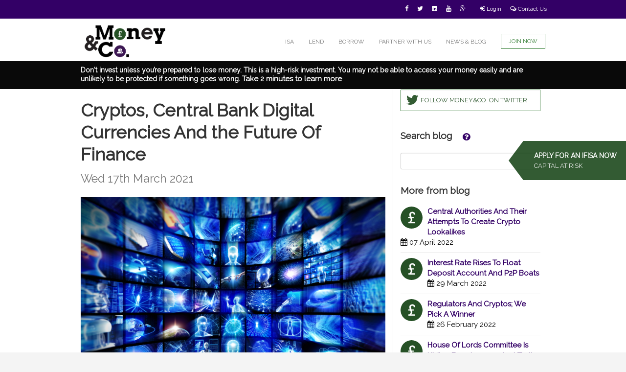

--- FILE ---
content_type: text/html; charset=utf-8
request_url: https://moneyandco.com/blog/12997/cryptos-central-bank-digital-currencies-and-the-future-of-finance
body_size: 132806
content:
<!doctype html>
<html lang="en">
<head>
     

<script>
    var ap = {"_objectName": "ApplicationParameters", "successTemplateName": "account-summary.html", "failureTemplateName": "null", "objectId": "0", "contextId": "0", "errorCode": "0", "errorMessage": "NONE", "transMethods": "null", "contextType": "null", "contextName": "null", "contextFeLevel": "0", "contextFeLevelType": "null", "contextHistory": [], "contextNameList": "null", "loginFEId": 0, "loginId": 0, "loginName": null, "rootPath": "/nix/store/h1m3ghp8v55hmw43dn1l4l1b96d4i8p2-javelin/docs/", "dishRoot": "/nix/store/wy96bbdxvzh8nycz3qjixfr3a38q0wkg-javelin-static/dish/", "webApp": "MCO_Public", "webAppHome": "account-summary.html", "dataSetIndex": "0", "submitArgv": "null", "docsURL": "http://localhost/mandco", "docsRootURL": "https://static.moneyandco.com/mandco", "actionURL": "https://www.moneyandco.com/q/mandco/account-summary.html", "webFeId": "100100003", "webSubdir": "mandco/", "dishSubdirs": "mandco/;default/"};
</script>



    <script>
            var topFE = {"_objectName": "FinEntity", "_primaryKey": "0", "feId": "0", "parentId": "0", "name": "", "displayName": "", "feType": "FE_CUST", "hierarchyId": "0", "feLevel": "0", "openDate": "", "status": "FE_PENDING", "statusDate": "", "statusReason": "", "externalId": "", "externalIdType": "", "perms": "-rwxr-x---", "createId": "0", "createDate": "01-Feb-2026 02:46:45", "modifiedId": "0", "modifiedDate": "01-Feb-2026 02:46:45", "modifiedControl": "0", "deleteStatus": "false", "children": []};
            </script>
    <script>
            var loginCtx = {"_objectName": "LoginContext", "_primaryKey": "Unknown", "risk": "0.0", "diversity": "0.0", "fundsAvailable": "0.0", "loanCount": "0", "openBidCount": "0", "children": []};
            </script>



<meta charset="utf-8">
<meta http-equiv="X-UA-Compatible" content="IE=edge">
<meta name="description" content="">
<meta name="viewport" content="width=device-width, initial-scale=1, maximum-scale=1">
<meta name="msvalidate.01" content="2CE2E71B147A02032119BB4BFF0275FC">



<title></title>

<link href="" rel="canonical">

<!-- Place favicon.ico and apple-touch-icon(s) in the root directory -->
<link rel="shortcut icon" href="https://static.moneyandco.com/mandco/assets/img/Money&CoICON.png?v=3">

<!-- Stylesheets -->
<link rel="stylesheet" href="https://static.moneyandco.com/mandco/assets/css/bootstrap.min.css">
<link rel="stylesheet" href="https://static.moneyandco.com/mandco/assets/css/media.css">
<link href="//maxcdn.bootstrapcdn.com/font-awesome/4.2.0/css/font-awesome.min.css" rel="stylesheet">
<link href="//fonts.googleapis.com/css?family=Arvo:400,700" rel="stylesheet">
<link rel="stylesheet" href="https://static.moneyandco.com/mandco/assets/css/styles.css">

<!-- External Fonts -->
<link rel="stylesheet" type="text/css" href="//fonts.googleapis.com/css?family=Raleway" />

<!--[if lte IE 8]>
	<link rel="stylesheet" href="https://static.moneyandco.com/mandco/assets/build/all-old-ie.min.css">
	<script src="https://static.moneyandco.com/mandco/assets/js/libs/css3-multi-column.js"></script>
<![endif]-->


<style>
/*Safari only*/
 @media screen and (-webkit-min-device-pixel-ratio:0) {


	::i-block-chrome, .loan-card-button-border {
      left: 50% !important;
	}
}
</style>
<!-- <script> -->

	<!-- // implement Google analytics 42 -->
	<!-- (function(i,s,o,g,r,a,m){i['GoogleAnalyticsObject']=r;i[r]=i[r]||function(){ -->
	<!-- (i[r].q=i[r].q||[]).push(arguments)},i[r].l=1*new Date();a=s.createElement(o), -->
	<!-- m=s.getElementsByTagName(o)[0];a.async=1;a.src=g;m.parentNode.insertBefore(a,m) -->
	<!-- })(window,document,'script','//www.google-analytics.com/analytics.js','ga'); -->
	<!-- ga('create', 'UA-48505041-1', { 'cookieDomain': 'www.moneyandco.com' } ); -->
	<!-- //ga('create', 'UA-48505041-1', { 'cookieDomain': 'none' } ); -->
	<!-- //Check if user is logged in for user tracking -->
	<!-- if (ap.loginId != 0) { -->
	<!-- var id = ap.loginId.toString(); -->
	<!-- ga('set', '&uid', id); // Set the user ID using signed-in user_id. -->
	<!-- } -->
	<!-- ga('send', 'pageview'); -->


<!-- </script> -->
<!-- Global site tag (gtag.js) - Google Analytics -->

<script async src="https://www.googletagmanager.com/gtag/js?id=UA-48505041-1"></script>
<script>
    (function(h,o,t,j,a,r){
        h.hj=h.hj||function(){(h.hj.q=h.hj.q||[]).push(arguments)};
        h._hjSettings={hjid:1240883,hjsv:6};
        a=o.getElementsByTagName('head')[0];
        r=o.createElement('script');r.async=1;
        r.src=t+h._hjSettings.hjid+j+h._hjSettings.hjsv;
        a.appendChild(r);
    })(window,document,'https://static.hotjar.com/c/hotjar-','.js?sv=');
</script>

<script>

  window.dataLayer = window.dataLayer || [];

  function gtag(){dataLayer.push(arguments);}

  gtag('js', new Date());

  gtag('config', 'UA-48505041-1');

  if (ap.loginId != 0) {
    var id = ap.loginId.toString();
    gtag('set', {'user_id': id}); // Set the user ID using signed-in user_id.
  }

</script>


 <script>
            var auctions = [{"_objectName": "LoanAuctionView", "_primaryKey": "Unknown", "feId": "100104583", "feName": "WASHWAY PCP LTD.", "issueId": "1437", "symbol": "MCO_1437", "issueName": "WASHWAY PCP LTD.", "issueFullName": "WASHWAY PCP LTD..", "issueDescription": "Purchase of PCP claims", "issueStatus": "IS_FUNDED", "issueType": "I_LOAN", "principal": "75000.0", "principalRemaining": "75000.0", "coupon": "0.08", "risk": "9.5", "term": "18", "termUnit": "12", "executeDistCount": "1", "failDistCount": "0", "minInitial": "10.0", "sector": "Legal", "region": "London", "currencyCode": "GBP", "valuationPoint": "23-Dec-2025 20:36:53", "premiumFlag": "false", "price": "0.08", "orderStatus": "SO_SETTLED", "orderStatusDate": "23-Dec-2025 20:36:53", "quantity": "75000.0", "estPrice": "0.08", "estQuantity": "75000.0", "subOrderCount": "57", "issueClass": "IC_I", "children": [{"_objectName": "XAttr", "_primaryKey": "460366565", "xAttrId": "460366565", "name": "MCDisplayCreditNote", "value": "true", "linkId": "100104583", "linkObjectType": "XO_FINENTITY", "createId": "1", "createDate": "04-Dec-2025 15:23:43", "modifiedId": "1", "modifiedDate": "04-Dec-2025 15:23:43", "modifiedControl": "0", "deleteStatus": "false", "children": []}, {"_objectName": "XAttr", "_primaryKey": "460366563", "xAttrId": "460366563", "name": "ORG_AssetSecurity", "value": "Charge over the settlement proceeds of the PCP claims", "linkId": "100104583", "linkObjectType": "XO_FINENTITY", "createId": "1", "createDate": "04-Dec-2025 15:23:43", "modifiedId": "1", "modifiedDate": "04-Dec-2025 15:23:43", "modifiedControl": "0", "deleteStatus": "false", "children": []}, {"_objectName": "XAttr", "_primaryKey": "460366561", "xAttrId": "460366561", "name": "ORG_CompanyNumber", "value": "16880458", "linkId": "100104583", "linkObjectType": "XO_FINENTITY", "createId": "1", "createDate": "04-Dec-2025 15:23:42", "modifiedId": "1", "modifiedDate": "04-Dec-2025 15:23:42", "modifiedControl": "0", "deleteStatus": "false", "children": []}, {"_objectName": "XAttr", "_primaryKey": "460366562", "xAttrId": "460366562", "name": "ORG_CompanyType", "value": "Limited Company", "linkId": "100104583", "linkObjectType": "XO_FINENTITY", "createId": "1", "createDate": "04-Dec-2025 15:23:42", "modifiedId": "1", "modifiedDate": "04-Dec-2025 15:23:42", "modifiedControl": "0", "deleteStatus": "false", "children": []}, {"_objectName": "XAttr", "_primaryKey": "460366564", "xAttrId": "460366564", "name": "ORG_Guarantee", "value": " No", "linkId": "100104583", "linkObjectType": "XO_FINENTITY", "createId": "1", "createDate": "04-Dec-2025 15:23:43", "modifiedId": "1", "modifiedDate": "04-Dec-2025 15:23:43", "modifiedControl": "0", "deleteStatus": "false", "children": []}]}, {"_objectName": "LoanAuctionView", "_primaryKey": "Unknown", "feId": "100104570", "feName": "Grove PCP Ltd.", "issueId": "1435", "symbol": "MCO_1435", "issueName": "Grove PCP Ltd.", "issueFullName": "Grove PCP Ltd.", "issueDescription": "Purchase of PCP claims", "issueStatus": "IS_FUNDED", "issueType": "I_LOAN", "principal": "65000.0", "principalRemaining": "65000.0", "coupon": "0.08", "risk": "9.5", "term": "18", "termUnit": "12", "executeDistCount": "8", "failDistCount": "0", "minInitial": "10.0", "sector": "Legal", "region": "London", "currencyCode": "GBP", "valuationPoint": "20-May-2025 20:22:18", "premiumFlag": "false", "price": "0.08", "orderStatus": "SO_SETTLED", "orderStatusDate": "20-May-2025 20:22:18", "quantity": "65000.0", "estPrice": "0.08", "estQuantity": "65000.0", "subOrderCount": "104", "issueClass": "IC_I", "children": [{"_objectName": "XAttr", "_primaryKey": "427259389", "xAttrId": "427259389", "name": "MCDisplayCreditNote", "value": "true", "linkId": "100104570", "linkObjectType": "XO_FINENTITY", "createId": "1", "createDate": "10-Dec-2024 17:37:42", "modifiedId": "1", "modifiedDate": "10-Dec-2024 17:37:42", "modifiedControl": "0", "deleteStatus": "false", "children": []}, {"_objectName": "XAttr", "_primaryKey": "427259387", "xAttrId": "427259387", "name": "ORG_AssetSecurity", "value": "Charge over the settlement proceeds of the PCP claims", "linkId": "100104570", "linkObjectType": "XO_FINENTITY", "createId": "1", "createDate": "10-Dec-2024 17:37:42", "modifiedId": "1", "modifiedDate": "10-Dec-2024 17:37:42", "modifiedControl": "0", "deleteStatus": "false", "children": []}, {"_objectName": "XAttr", "_primaryKey": "427259385", "xAttrId": "427259385", "name": "ORG_CompanyNumber", "value": "16026916", "linkId": "100104570", "linkObjectType": "XO_FINENTITY", "createId": "1", "createDate": "10-Dec-2024 17:37:42", "modifiedId": "1", "modifiedDate": "10-Dec-2024 17:37:42", "modifiedControl": "0", "deleteStatus": "false", "children": []}, {"_objectName": "XAttr", "_primaryKey": "427259386", "xAttrId": "427259386", "name": "ORG_CompanyType", "value": "Limited Company", "linkId": "100104570", "linkObjectType": "XO_FINENTITY", "createId": "1", "createDate": "10-Dec-2024 17:37:42", "modifiedId": "1", "modifiedDate": "10-Dec-2024 17:37:42", "modifiedControl": "0", "deleteStatus": "false", "children": []}, {"_objectName": "XAttr", "_primaryKey": "427259388", "xAttrId": "427259388", "name": "ORG_Guarantee", "value": " No", "linkId": "100104570", "linkObjectType": "XO_FINENTITY", "createId": "1", "createDate": "10-Dec-2024 17:37:42", "modifiedId": "1", "modifiedDate": "10-Dec-2024 17:37:42", "modifiedControl": "0", "deleteStatus": "false", "children": []}, {"_objectName": "XAttr", "_primaryKey": "460362750", "xAttrId": "460362750", "name": "SearchTags", "value": ";100104570;Grove PCP Ltd.;16026916;500103371;00000000;01236885", "linkId": "100104570", "linkObjectType": "XO_FINENTITY", "createId": "1", "createDate": "10-Nov-2025 17:00:24", "modifiedId": "1", "modifiedDate": "10-Nov-2025 17:00:24", "modifiedControl": "0", "deleteStatus": "false", "children": []}]}];
            </script> <script>
            var markets = [{"_objectName": "LoanMarketView", "_primaryKey": "Unknown", "orderId": "1001041964", "feId": "100104381", "accountId": "500103176", "accountName": "johnsontimothy1955@gmail.com", "issueId": "1423", "symbol": "MCO_1423", "issueName": "First Legal", "issueFullName": "First Legal", "issueDescription": "General Business Growth.", "issueStatus": "IS_FUNDED", "issueType": "I_LOAN", "currencyCode": "GBP", "ownerFeId": "100104534", "principal": "150000.0", "principalRemaining": "120000.0", "issueCoupon": "0.08", "risk": "9.0", "term": "36", "termUnit": "12", "executeDistCount": "11", "failDistCount": "0", "sector": "Legal", "region": "London", "valuationPoint": "15-Jun-2023 15:30:18", "premiumFlag": "false", "action": "SO_SELL", "status": "SO_OPEN", "type": "SO_INVESTOR", "subType": "SOS_SECONDARY", "quantity": "3820.0", "limitPrice": "1.0", "stopPrice": "1.0", "price": "1.0", "coupon": "0.08", "contraOrderId": "0", "effectiveDate": "14-Jan-2026 15:48:39", "vpDate": "14-Jan-2026 15:48:39", "executeDate": "31-Jan-2026 10:34:20", "statusDate": "", "autoPlace": "false", "issueClass": "IC_I", "children": []}];
            </script>


    <style>
        h4 span {
            background-size: 100% 100% !Important;
            border-radius: 50% image-rendering: -moz-crisp-edges;
            image-rendering: -o-crisp-edges;
            image-rendering: -webkit-optimize-contrast;
            image-rendering: crisp-edges;
            -ms-interpolation-mode: nearest-neighbor;
        }

        #copyright, #disclaimer {
            font-size: 11px !important;
        }

        .wrapper-bg-white {
            width: 100%;
            background: #fff;
        }

        div.col-sm-6 > p {
            background-color: rgba(234, 244, 246, 1) !Important;
            font: normal normal normal 16px/1.4em 'raleway', sans-serif !Important;
        }

        div.col-sm-6 > p > span {
            font: normal normal normal 16px/1.4em 'raleway', sans-serif !Important;
        }

        .wrapper-bg-white .row {
            display: -webkit-flex;
            display: -ms-flexbox;
            display: flex;
            -webkit-flex-wrap: wrap;
            -ms-flex-wrap: wrap;
            flex-wrap: wrap;
        }

        .wrapper-bg-white .row .col-sm-6 {
            display: table-cell;
            width: 48%;
            background: rgba(234, 244, 246, 1);
            padding-bottom: 1em;
        }

        .wrapper-bg-white .row .col-sm-6:nth-child(odd) {
            margin-right: 1%;
        }

        .wrapper-bg-white .row .col-sm-6:nth-child(even) {
            margin-left: 1%;
        }

        #wrapper {
            background-color: #fff;
        }

        a {
            color: rgba(51, 0, 102, 1);
            font: normal normal normal 15px/1.4em 'raleway', sans-serif;
        }

        .news-rule {
            border-top: 4px solid rgba(51, 0, 102, 1);
        }

        #news-page .col-sm-6 strong {
            color: rgba(51, 0, 102, 1);
        }

        #news-page .col-sm-6 h2:first-child {
            font-family: raleway, sans-serif;
            text-transform: uppercase;
            text-align: center;
            margin-top: 2em;
            font-style: normal;
        }

        #news-page .col-sm-6 h2:first-child em {
            font-style: normal;
        }

    </style>


</head>

<body id="news-page" class="responsive">

<!-- Tag for Activity Group: Traffic, Activity Name: News, Activity ID: 1882296 -->
<!-- Expected URL: https://www.moneyandco.com/news -->

<!--
Activity ID: 1882296
Activity Name: News
Activity Group Name: Traffic
-->

<!--
Start of DoubleClick Floodlight Tag: Please do not remove
Activity name of this tag: News
URL of the webpage where the tag is expected to be placed: https://www.moneyandco.com/news
This tag must be placed between the <body> and </body> tags, as close as possible to the opening tag.
Creation Date: 09/12/2014
-->
<script type="text/javascript">
    var axel = Math.random() + "";
    var a = axel * 10000000000000;
    document.write('<iframe src="https://4506661.fls.doubleclick.net/activityi;src=4506661;type=Traff0;cat=Newsp0;ord=1;num=' + a + '?" width="1" height="1" frameborder="0" style="display:none"></iframe>');
</script>
<noscript>
    <iframe src="https://4506661.fls.doubleclick.net/activityi;src=4506661;type=Traff0;cat=Newsp0;ord=1;num=1?" width="1" height="1" frameborder="0" style="display:none"></iframe>
</noscript>
<!-- End of DoubleClick Floodlight Tag: Please do not remove -->


<div id="wrapper">
    <div id="body">
        <style>
.icons a span:before {
 font-size: 13px;
}

.icons .btn-sm {
  padding: 8px 6px;
}

.navbar-brand-2 {
 width: 180px !important;
 height: 70px !important;
     position: relative;
    top: 36px;
    left: 5px;
}

#top-nav li a {
      font-size: 12px;
    padding-right: 15px;
    padding-left: 15px;
}

#socials .btn.bg-primary:hover {
     color: #bbb;
    -o-transition: color .2s ease-out;
    -ms-transition: color .2s ease-out;
    -moz-transition: color .2s ease-out;
    -webkit-transition: color .2s ease-out;
    transition: color .2s ease-out;
    background-color: transparent;
}
.image-holder {
 z-index: -1;
}

.navbar-fixed-top .navbar-right {
  margin-top:10px;
}

</style>

<div class="bg-primary" style="height: 38px; z-index: 1;">
    	<div id="socials" class="container">
    		<div class="row">
    			<div class="col-xs-12 text-right icons">
    				<a class="btn btn-sm bg-primary" href="https://www.facebook.com/MoneyandCo" target="_blank"><span class="fa fa-facebook"></span></a>
    				<a class="btn btn-sm bg-primary" href="https://twitter.com/MoneyandCoUK" target="_blank"><span class="fa fa-twitter"></span></a>
    				<a class="btn btn-sm bg-primary" href="https://www.linkedin.com/company/money-&-co" target="_blank"><span class="fa fa-linkedin-square"></span></a>
    				<a class="btn btn-sm bg-primary" href="https://www.youtube.com/user/MoneyandCo" target="_blank"><span class="fa fa-youtube"></span></a>
    				<a class="btn btn-sm bg-primary" href="https://plus.google.com/+MoneyandcoUK/posts" target="_blank"><span class="fa fa-google-plus"></span></a>
				<a class="btn btn-sm bg-primary" href="/login" id="login-nav" style="padding-left:7px; margin-left:10px; border-left:0px solid #754A8A; border-radius:0px;"><span class="fa fa-sign-in"></span> Login</a>
    				<a class="btn btn-sm bg-primary hidden-xs" href="/contact" style="margin-right:-10px;"><span class="fa fa-comments-o"></span> Contact Us</a>
    			</div>
    		</div>
    	</div>
    </div>

    <div class="navbar navbar-default navbar-static-top" role="navigation" style="min-height: 140px;"><!-- navbar-static-top -->
      <div class="container">
        <div class="navbar-header">
          <button type="button" class="navbar-toggle" data-toggle="collapse" data-target="#top-nav">
            <span class="sr-only">Toggle navigation</span>
            <span class="icon-bar"></span>
			<span class="icon-bar"></span>
            <span class="icon-bar"></span>
            <span class="icon-bar"></span>
          </button>
          <a class="navbar-brand-2" href="/"><img src="https://static.moneyandco.com/mandco/assets/img/LOGOWEBSITE.png" alt="Money&amp;Co" style="margin-top:-25px;height: 70px;" /></a>
        </div>
        <div class="navbar-collapse collapse" id="top-nav">
          <ul class="nav navbar-nav navbar-right" style=" padding-top: 7px;">
            <li><a href="/how-to-isa">ISA</a></li>
	    <li><a href="/how-to-lend">LEND</a></li>

            <li><a href="/how-to-borrow">BORROW</a></li>
            <li><a href="/partnerUs">PARTNER WITH US</a></li>
            <li><a href="/news">NEWS & BLOG</a></li>
            <li><span><a class="btn btn-secondary navbar-btn" target="_blank" href="/login" style="margin-right:15px; margin-left:15px;">JOIN NOW</a></span></li>
          </ul>
        </div>
      </div>
	<div style="background: #090909; padding: 10px; font-weight: bold; font-family: raleway, sans-serif; color: #fff;">
	    <div class="container" style="background-color: #090909;">
		Don't invest unless you’re prepared to lose money. This is a high-risk investment. You may not be able to access your money easily and are unlikely to be protected if something goes wrong.
		<a href="/risk-warning" style="text-decoration: underline; font-weight: bold; color: #fff;">Take 2 minutes to learn more</a>
	    </div>
	</div>
    </div>

        <div class="wrapper-bg-white news-feed">
            <div class="container news">
                <div class="row">
                    <div class="col-sm-8">
                        <h1 id="newsTitle" style="line-height: 45px;">
                            Cryptos, Central Bank Digital Currencies And the Future Of Finance <br>
                            <small><time>Wed 17th March 2021</time>
                        </small>
                        </h1>
                        <p><img loading="lazy" class="aligncenter size-full wp-image-3035" src="https://wp.moneyandco.com/wp-content/uploads/ModernMediaPic1.jpg" alt="" width="800" height="600" srcset="https://wp.moneyandco.com/wp-content/uploads/ModernMediaPic1.jpg 800w, https://wp.moneyandco.com/wp-content/uploads/ModernMediaPic1-100x75.jpg 100w" sizes="(max-width: 800px) 100vw, 800px" /></p>
<p>Our head of content and communications is publishing a series of articles on the future of finance and the massive impact of the digital world in Byline Times.</p>
<ul>
<li><a href="https://bylinetimes.com/2021/02/18/bitcoin-boom-threatening-the-financial-mainstream/">Here&#8217;s an extract from the first piece</a>.</li>
</ul>
<p style="text-align: center;"><img loading="lazy" class="aligncenter size-full wp-image-12998" src="https://wp.moneyandco.com/wp-content/uploads/Screenshot-2021-03-29-at-10.49.34.png" alt="" width="1014" height="232" srcset="https://wp.moneyandco.com/wp-content/uploads/Screenshot-2021-03-29-at-10.49.34.png 1014w, https://wp.moneyandco.com/wp-content/uploads/Screenshot-2021-03-29-at-10.49.34-300x69.png 300w, https://wp.moneyandco.com/wp-content/uploads/Screenshot-2021-03-29-at-10.49.34-768x176.png 768w" sizes="(max-width: 1014px) 100vw, 1014px" /></p>
<p><em>Rethinking the nature of money is serious stuff: it is in effect the re-examination of a concept of value exchange that’s been central to society, certainly every mercantile culture for thousands of years – from Pacific conch shells, to gold, to promissory notes and credit cards. A key to unpicking this foundation-stone concept involves delving into some deepish background.</em></p>
<p><em>This is the first of a series of articles that will touch on financial populism and its exponents, be they users or abusers, the extraordinarily eclectic nature of the major actors in cryptoland – ranging from arch conservatives to anarcho-syndicalists to hedge fund managers backing far-right politicians. Living in the same tent here are arch-conservative Ron Paul, 85, retired Republican senator and author of End The Fed – and the younger end of attendees at “unconferences” on cryptos (think purple hair and a lot of metal embedded in the face). The financial Goths love Ron Paul…</em></p>
<p><em>It’s my contention that, for good or ill, there is a clear and present threat to the established system, specifically the way the nation state with its centrally controlled fiat currencies is organised. My argument is that the modern state has three major levers of control to maintain political stability and the security of power: the first is physical coercion (the military and [more contentiously] the machinery of justice and the penal system; the second is propaganda – media control conveniently outsourced to notionally independent news organisations and their appropriately sympathetic owners; the third is the financial system – a fiat currency administered by a central bank, with attendant reporting restrictions and regulations allows the government to take a look at our assets and income and, whether we like it or not, demand its share.</em></p>
<p><em>I further contend that the latest resurgence of Bitcoin has provoked a re-think – be it a lofty re-examination of value-exchange systems, or the coarser feeling that there’s gold in them there digital hills. This is prompting a massive shakeout among existing financial systems and a power struggle amongst corporates as they compete to issue their own digital tokens (you might think the coming avalanche of tokens is akin to an old-fashioned corporate bond – but in the new world of independently distributed digital scarcity, tokens are set to become much more powerful).</em></p>
<p><em>There is evidence to show that this process has already begun. The scrambles include a full-scale battle between the corporate world and the governmental. I’ll be examining how a dream team of corporate suppliers and payment specialists jumped ship ahead of Facebook’s proposed launch of its Libra token last year. The precise reason as to why they withdrew, and how the token launch was aborted and subsequently re-packaged and renamed Diem is fertile territory for conspiracy theorists. Nevertheless, the fact is that the token, with its potentially vast monetary value and opportunity for cheap puns – yes, folks, we’re dealing with “Facebucks” – was scuppered. Is it too much to suggest that international governments acted in concert, as they could not allow a transnational value token to take root and depriving them of oversight – and tax income?</em></p>
<p><em>There is a major change in sentiment amongst politicians and financial institutions about money in a digital form. After years of resistance, comes reluctant acceptance from the establishment. In the interim, the old and the new systems co-exist. The essence of the difference between the two is not the form of value transmission – gold and specie money is long dead, and cash transactions are a minute proportion of the conventional financial system – but the way the system is managed and controlled. The key difference is the contradistinction between the centrally controlled fiat currencies of today’s mainstream, and independently generated shared-ledger value-exchange systems. The world’s governments are trying hard to maintain the systems of centralised regulation and this manifests itself in numerous attempts to introduce Central Bank Digital Currencies (CBDCs). The UK government, for example, has had Britcoin (no joke) ready to launch for several years. These CBDCs may or may not hang around for the long term – but centrally monitored systems are cryptocurrencies in name only. The Swiss and the French are further down this road – and the European Union is playing catch-up.</em></p>
<p><em>A further halfway house will see a surge in the launch of digital tokens linked to some kind of asset. Just as an investment in the dollar is a statement of belief in the strength of the US economy and the worth of the dollar as a store of value and a unit of exchange, so a “stablecoin” linked to a corporate asset – a property portfolio, a new product, etc &#8211;  any come to be accepted as a new form security, or even as a disintermediated alternative to investment, a kind of investment trust.</em></p>
<p><em>Finally, I’ll be taking a look at the future of finance as I see it. Money and the transmission of value will take on fluid forms, but with the stability of key conceptual components. The IOU of the 21<sup>st</sup> Century’s digital world will be based on established forms of trust and protocols of verification, with the identity of the person or company – or government – issuing the value note at heart of a notionally independent system of trust. That poses the question of what constitutes an “independent system of trust” – another subterranean battle fought right now.</em></p>

                        <hr>
                        <div id="meta_keywords">
                            <span>Tags: </span>
                            <a href="#">byline times</a>, <a href="#">cryptocurrency</a>, <a href="#">FinTech</a>
                        </div>
                        <hr>
                    </div>
                    <div class="col-sm-4">
                        <a class="well" href="https://twitter.com/MoneyandCoUK"><span class="fa fa-lg fa-twitter"></span>FOLLOW MONEY&amp;CO. ON TWITTER</a>
                        <form id="b-s-form">
                            <h4>Search blog
                                <div class="ttp-wrapper">
                                    <a class="btn btn-lg open-ttp" href="#" data-has-tooltip="true"><span class="fa fa-question-circle"></span></a>
                                    <div class="ttp-box bg-primary"><p>You may put <b>double</b> quotes around your search to search for literals. Max. 4 words inside quotes (dashed words count as one word).</p><p>Allowed symbols: " ' &amp; -</p></div>
                                </div>
                            </h4>
                            <input class="form-control" data-search-blog="" type="text" name="s-blog" id="s-blog">
                        </form>
                        <h4>More from blog</h4>
                        
                        <div class="news-item">
                            <div class="mini-icon">
                                
                                <img class="mini-img" src="/mandco/assets/img/money-matters.png">
                                
                            </div>
                            <p>
                                <a href="/blog/14434/central-authorities-and-their-attempts-to-create-crypto-lookalikes">
                                    <strong>Central Authorities And Their Attempts To Create Crypto Lookalikes</strong></a><br>
                                <span class="fa fa-calendar text-primary"></span>
                                <time>07 April 2022</time>
                            </p>
                        </div>
                        
                        <div class="news-item">
                            <div class="mini-icon">
                                
                                <img class="mini-img" src="/mandco/assets/img/money-matters.png">
                                
                            </div>
                            <p>
                                <a href="/blog/14320/interest-rate-rises-to-float-deposit-account-and-p2p-boats">
                                    <strong>Interest Rate Rises To Float Deposit Account And P2P Boats</strong></a><br>
                                <span class="fa fa-calendar text-primary"></span>
                                <time>29 March 2022</time>
                            </p>
                        </div>
                        
                        <div class="news-item">
                            <div class="mini-icon">
                                
                                <img class="mini-img" src="/mandco/assets/img/money-matters.png">
                                
                            </div>
                            <p>
                                <a href="/blog/14304/regulators-and-cryptos-we-pick-a-winner">
                                    <strong>Regulators And Cryptos; We Pick A Winner</strong></a><br>
                                <span class="fa fa-calendar text-primary"></span>
                                <time>26 February 2022</time>
                            </p>
                        </div>
                        
                        <div class="news-item">
                            <div class="mini-icon">
                                
                                <img class="mini-img" src="/mandco/assets/img/money-matters.png">
                                
                            </div>
                            <p>
                                <a href="/blog/13980/house-of-lords-committee-is-hiding-from-inconvenient-truths">
                                    <strong>House Of Lords Committee Is Hiding From Inconvenient Truths</strong></a><br>
                                <span class="fa fa-calendar text-primary"></span>
                                <time>22 January 2022</time>
                            </p>
                        </div>
                        
                        <div class="news-item">
                            <div class="mini-icon">
                                
                                <img class="mini-img" src="/mandco/assets/img/money-matters.png">
                                
                            </div>
                            <p>
                                <a href="/blog/13893/cryptoland-idealists-charlatans-somehow-create-a-dangerous-but-viable-future">
                                    <strong>Cryptoland: Idealists, Charlatans Somehow Create A Dangerous But Viable Future</strong></a><br>
                                <span class="fa fa-calendar text-primary"></span>
                                <time>18 December 2021</time>
                            </p>
                        </div>
                        
                        <div class="news-item">
                            <div class="mini-icon">
                                
                                <img class="mini-img" src="/mandco/assets/img/money-matters.png">
                                
                            </div>
                            <p>
                                <a href="/blog/13889/the-dog-fight-between-public-and-private-sectors-for-digital-currency-supremacy">
                                    <strong>The Dog Fight Between Public And Private Sectors For Digital-Currency Supremacy</strong></a><br>
                                <span class="fa fa-calendar text-primary"></span>
                                <time>21 November 2021</time>
                            </p>
                        </div>
                        
                        <div class="news-item">
                            <div class="mini-icon">
                                
                                <img class="mini-img" src="/mandco/assets/img/money-matters.png">
                                
                            </div>
                            <p>
                                <a href="/blog/13864/more-conclusions-regulators-loathe-cryptos-and-cbdc-competition-is-on">
                                    <strong>More Conclusions: Regulators Loathe Cryptos, And CBDC Competition Is On</strong></a><br>
                                <span class="fa fa-calendar text-primary"></span>
                                <time>16 October 2021</time>
                            </p>
                        </div>
                        
                        <div class="news-item">
                            <div class="mini-icon">
                                
                                <img class="mini-img" src="/mandco/assets/img/money-matters.png">
                                
                            </div>
                            <p>
                                <a href="/blog/13857/cryptos-nfts-and-tokens-provisional-conclusions-and-the-reasons-why">
                                    <strong>Cryptos, NFTs And Tokens: Provisional Conclusions And The Reasons Why</strong></a><br>
                                <span class="fa fa-calendar text-primary"></span>
                                <time>16 September 2021</time>
                            </p>
                        </div>
                        
                        <div class="news-item">
                            <div class="mini-icon">
                                
                                <img class="mini-img" src="/mandco/assets/img/money-matters.png">
                                
                            </div>
                            <p>
                                <a href="/blog/13833/cbdc-international-scramble-for-dominance-under-scrutiny">
                                    <strong>CBDC International Scramble For Dominance Under Scrutiny</strong></a><br>
                                <span class="fa fa-calendar text-primary"></span>
                                <time>06 August 2021</time>
                            </p>
                        </div>
                        
                        <div class="news-item">
                            <div class="mini-icon">
                                
                                <img class="mini-img" src="/mandco/assets/img/money-matters.png">
                                
                            </div>
                            <p>
                                <a href="/blog/13829/cbdcs-and-the-mainstreams-attempt-to-control-cryptos">
                                    <strong>CBDCs And The Mainstream&#8217;s Attempt To Control Cryptos</strong></a><br>
                                <span class="fa fa-calendar text-primary"></span>
                                <time>09 July 2021</time>
                            </p>
                        </div>
                        
                        <div class="news-item">
                            <div class="mini-icon">
                                
                                <img class="mini-img" src="/mandco/assets/img/money-matters.png">
                                
                            </div>
                            <p>
                                <a href="/blog/13757/non-fungible-tokens-explored-and-partially-explained">
                                    <strong>Non-Fungible Tokens Explored &#8211; And (Partially) Explained</strong></a><br>
                                <span class="fa fa-calendar text-primary"></span>
                                <time>18 June 2021</time>
                            </p>
                        </div>
                        
                        <div class="news-item">
                            <div class="mini-icon">
                                
                                <img class="mini-img" src="/mandco/assets/img/money-matters.png">
                                
                            </div>
                            <p>
                                <a href="/blog/13753/the-ever-changing-face-of-digital-money-and-its-impact-on-mainstream-finance">
                                    <strong>The Ever-Changing Face of Digital Money And Its Impact On Mainstream Finance</strong></a><br>
                                <span class="fa fa-calendar text-primary"></span>
                                <time>18 May 2021</time>
                            </p>
                        </div>
                        
                        <div class="news-item">
                            <div class="mini-icon">
                                
                                <img class="mini-img" src="/mandco/assets/img/money-matters.png">
                                
                            </div>
                            <p>
                                <a href="/blog/13157/societys-serious-business-the-benefits-and-dangers-of-rethinking-money">
                                    <strong>Serious Business: The Benefits And Dangers As Society Rethinks Money</strong></a><br>
                                <span class="fa fa-calendar text-primary"></span>
                                <time>30 April 2021</time>
                            </p>
                        </div>
                        
                        <div class="news-item">
                            <div class="mini-icon">
                                
                                <img class="mini-img" src="/mandco/assets/img/money-matters.png">
                                
                            </div>
                            <p>
                                <a href="/blog/12997/cryptos-central-bank-digital-currencies-and-the-future-of-finance">
                                    <strong>Cryptos, Central Bank Digital Currencies And the Future Of Finance</strong></a><br>
                                <span class="fa fa-calendar text-primary"></span>
                                <time>17 March 2021</time>
                            </p>
                        </div>
                        
                        <div class="news-item">
                            <div class="mini-icon">
                                
                                <img class="mini-img" src="/mandco/assets/img/money-matters.png">
                                
                            </div>
                            <p>
                                <a href="/blog/12968/bang-or-whimper-a-report-on-the-future-of-fintech">
                                    <strong>Bang Or Whimper? A Report On The Future Of FinTech</strong></a><br>
                                <span class="fa fa-calendar text-primary"></span>
                                <time>27 February 2021</time>
                            </p>
                        </div>
                        
                        <div class="news-item">
                            <div class="mini-icon">
                                
                                <img class="mini-img" src="/mandco/assets/img/money-matters.png">
                                
                            </div>
                            <p>
                                <a href="/blog/12826/2021-the-bitcoin-led-assault-on-the-mainstream-gets-serious">
                                    <strong>2021: The Bitcoin-led Assault On The Mainstream Gets Serious</strong></a><br>
                                <span class="fa fa-calendar text-primary"></span>
                                <time>18 January 2021</time>
                            </p>
                        </div>
                        
                        <div class="news-item">
                            <div class="mini-icon">
                                
                                <img class="mini-img" src="/mandco/assets/img/money-matters.png">
                                
                            </div>
                            <p>
                                <a href="/blog/12685/we-try-to-spy-out-the-key-fintech-trend-for-2021">
                                    <strong>We Try To Spy Out The Key FinTech Trend For 2021</strong></a><br>
                                <span class="fa fa-calendar text-primary"></span>
                                <time>31 December 2020</time>
                            </p>
                        </div>
                        
                        <div class="news-item">
                            <div class="mini-icon">
                                
                                <img class="mini-img" src="/mandco/assets/img/money-matters.png">
                                
                            </div>
                            <p>
                                <a href="/blog/12601/bitcoin-central-bank-digital-currencies-and-cryptos-the-battle-begins">
                                    <strong>Bitcoin, Central Bank Digital Currencies And Cryptos: The Battle Begins</strong></a><br>
                                <span class="fa fa-calendar text-primary"></span>
                                <time>29 November 2020</time>
                            </p>
                        </div>
                        
                        <div class="news-item">
                            <div class="mini-icon">
                                
                                <img class="mini-img" src="/mandco/assets/img/money-matters.png">
                                
                            </div>
                            <p>
                                <a href="/blog/12499/our-re-focused-lending-outlook-re-visited">
                                    <strong>Our Re-Focused Lending Outlook Re-Visited</strong></a><br>
                                <span class="fa fa-calendar text-primary"></span>
                                <time>15 October 2020</time>
                            </p>
                        </div>
                        
                        <div class="news-item">
                            <div class="mini-icon">
                                
                                <img class="mini-img" src="/mandco/assets/img/money-matters.png">
                                
                            </div>
                            <p>
                                <a href="/blog/12374/lending-club-closes-a-chapter-markets-turn-a-page">
                                    <strong>Lending Club Closes A Chapter, Markets Turn A Page</strong></a><br>
                                <span class="fa fa-calendar text-primary"></span>
                                <time>08 October 2020</time>
                            </p>
                        </div>
                        
                        <div class="news-item">
                            <div class="mini-icon">
                                
                                <img class="mini-img" src="/mandco/assets/img/money-matters.png">
                                
                            </div>
                            <p>
                                <a href="/blog/12256/covid-19-crisis-ifisas-and-the-road-ahead-for-direct-lending">
                                    <strong>Covid-19 Crisis, IFISAs, And The Road Ahead For Direct Lending</strong></a><br>
                                <span class="fa fa-calendar text-primary"></span>
                                <time>28 August 2020</time>
                            </p>
                        </div>
                        
                        <div class="news-item">
                            <div class="mini-icon">
                                
                                <img class="mini-img" src="/mandco/assets/img/money-matters.png">
                                
                            </div>
                            <p>
                                <a href="/blog/12105/where-are-we-now-and-where-are-we-going-nicola-explains">
                                    <strong>Where Are We Now? And Where Are We Going? Nicola Explains</strong></a><br>
                                <span class="fa fa-calendar text-primary"></span>
                                <time>31 July 2020</time>
                            </p>
                        </div>
                        
                        <div class="news-item">
                            <div class="mini-icon">
                                
                                <img class="mini-img" src="/mandco/assets/img/money-matters.png">
                                
                            </div>
                            <p>
                                <a href="/blog/11935/identity-money-and-the-future-of-digital-currencies-and-personal-ious">
                                    <strong>Identity, Money And The Future Of Digital Currencies (And Personal IOUs)</strong></a><br>
                                <span class="fa fa-calendar text-primary"></span>
                                <time>23 June 2020</time>
                            </p>
                        </div>
                        
                        <div class="news-item">
                            <div class="mini-icon">
                                
                                <img class="mini-img" src="/mandco/assets/img/money-matters.png">
                                
                            </div>
                            <p>
                                <a href="/blog/11862/times-may-get-tough-for-smes-but-direct-lenders-deals-will-help">
                                    <strong>Times May Get Tough For SMEs, But Direct Lenders&#8217; Deals Will Help</strong></a><br>
                                <span class="fa fa-calendar text-primary"></span>
                                <time>25 May 2020</time>
                            </p>
                        </div>
                        
                        <div class="news-item">
                            <div class="mini-icon">
                                
                                <img class="mini-img" src="/mandco/assets/img/money-matters.png">
                                
                            </div>
                            <p>
                                <a href="/blog/11717/regulatory-rules-need-to-change-with-the-times">
                                    <strong>Regulatory Rules Need To Change With The Times</strong></a><br>
                                <span class="fa fa-calendar text-primary"></span>
                                <time>30 April 2020</time>
                            </p>
                        </div>
                        
                        <div class="news-item">
                            <div class="mini-icon">
                                
                                <img class="mini-img" src="/mandco/assets/img/money-matters.png">
                                
                            </div>
                            <p>
                                <a href="/blog/11526/fintech-in-the-time-of-covid-19-we-will-prevail">
                                    <strong>FinTech In The Time Of Covid 19 &#8211; We Will Prevail</strong></a><br>
                                <span class="fa fa-calendar text-primary"></span>
                                <time>17 March 2020</time>
                            </p>
                        </div>
                        
                        <div class="news-item">
                            <div class="mini-icon">
                                
                                <img class="mini-img" src="/mandco/assets/img/money-matters.png">
                                
                            </div>
                            <p>
                                <a href="/blog/11516/alternative-investments-in-difficult-times">
                                    <strong>Alternative Investments In Difficult Times</strong></a><br>
                                <span class="fa fa-calendar text-primary"></span>
                                <time>15 February 2020</time>
                            </p>
                        </div>
                        
                        <div class="news-item">
                            <div class="mini-icon">
                                
                                <img class="mini-img" src="/mandco/assets/img/money-matters.png">
                                
                            </div>
                            <p>
                                <a href="/blog/11328/platform-lending-in-review-ahead-of-ifisa-season-race-to-invest">
                                    <strong>Platform Lending In Review Ahead Of IFISA Season Race To Invest</strong></a><br>
                                <span class="fa fa-calendar text-primary"></span>
                                <time>31 January 2020</time>
                            </p>
                        </div>
                        
                        <div class="news-item">
                            <div class="mini-icon">
                                
                                <img class="mini-img" src="/mandco/assets/img/money-matters.png">
                                
                            </div>
                            <p>
                                <a href="/blog/11220/platform-loans-survival-of-the-fittest">
                                    <strong>Platform Loans &#8211; Survival Of The Fittest</strong></a><br>
                                <span class="fa fa-calendar text-primary"></span>
                                <time>31 December 2019</time>
                            </p>
                        </div>
                        
                        <div class="news-item">
                            <div class="mini-icon">
                                
                                <img class="mini-img" src="/mandco/assets/img/money-matters.png">
                                
                            </div>
                            <p>
                                <a href="/blog/11116/platform-loans-the-new-kids-on-the-personal-investing-block">
                                    <strong>Platform Loans &#8211; The New Kids On The Personal Investing Block</strong></a><br>
                                <span class="fa fa-calendar text-primary"></span>
                                <time>29 November 2019</time>
                            </p>
                        </div>
                        
                        <div class="news-item">
                            <div class="mini-icon">
                                
                                <img class="mini-img" src="/mandco/assets/img/money-matters.png">
                                
                            </div>
                            <p>
                                <a href="/blog/11036/platform-lending-revisited-we-scan-the-credit-horizon">
                                    <strong>Platform Lending Revisited &#8211; We Scan The Credit Horizon</strong></a><br>
                                <span class="fa fa-calendar text-primary"></span>
                                <time>06 November 2019</time>
                            </p>
                        </div>
                        
                        <div class="news-item">
                            <div class="mini-icon">
                                
                                <img class="mini-img" src="/mandco/assets/img/money-matters.png">
                                
                            </div>
                            <p>
                                <a href="/blog/10771/fcas-10-p2p-proposal-show-the-ferret-to-the-nest-egg">
                                    <strong>FCA&#8217;s 10% P2P Proposal &#8211; Show The Ferret To The Nest Egg&#8230;</strong></a><br>
                                <span class="fa fa-calendar text-primary"></span>
                                <time>21 August 2019</time>
                            </p>
                        </div>
                        
                        <div class="news-item">
                            <div class="mini-icon">
                                
                                <img class="mini-img" src="/mandco/assets/img/money-matters.png">
                                
                            </div>
                            <p>
                                <a href="/blog/10560/why-well-managed-p2p-really-works-part-ii">
                                    <strong>Why Well-Managed P2P Really Works &#8211; Part II</strong></a><br>
                                <span class="fa fa-calendar text-primary"></span>
                                <time>17 June 2019</time>
                            </p>
                        </div>
                        
                        <div class="news-item">
                            <div class="mini-icon">
                                
                                <img class="mini-img" src="/mandco/assets/img/money-matters.png">
                                
                            </div>
                            <p>
                                <a href="/blog/10538/life-after-lendy-why-well-managed-p2p-really-works">
                                    <strong>Life After Lendy &#8211; Why Well-Managed P2P Really Works</strong></a><br>
                                <span class="fa fa-calendar text-primary"></span>
                                <time>12 June 2019</time>
                            </p>
                        </div>
                        
                        <div class="news-item">
                            <div class="mini-icon">
                                
                                <img class="mini-img" src="/mandco/assets/img/money-matters.png">
                                
                            </div>
                            <p>
                                <a href="/blog/10385/ifisa-investment-could-halt-end-of-season-rush">
                                    <strong>IFISA Investment Could Halt End-Of-Season Rush</strong></a><br>
                                <span class="fa fa-calendar text-primary"></span>
                                <time>24 April 2019</time>
                            </p>
                        </div>
                        
                        <div class="news-item">
                            <div class="mini-icon">
                                
                                <img class="mini-img" src="/mandco/assets/img/money-matters.png">
                                
                            </div>
                            <p>
                                <a href="/blog/10181/ifas-sound-advice-can-bring-better-returns-in-uncertain-times">
                                    <strong>IFAs: Sound Advice Can Bring Better Returns In Uncertain Times</strong></a><br>
                                <span class="fa fa-calendar text-primary"></span>
                                <time>20 February 2019</time>
                            </p>
                        </div>
                        
                        <div class="news-item">
                            <div class="mini-icon">
                                
                                <img class="mini-img" src="/mandco/assets/img/money-matters.png">
                                
                            </div>
                            <p>
                                <a href="/blog/10058/p2p-portfolio-service-set-to-spark-migration-from-cash-isas">
                                    <strong>P2P Portfolio Service Set To Spark Migration From Cash ISAs</strong></a><br>
                                <span class="fa fa-calendar text-primary"></span>
                                <time>05 January 2019</time>
                            </p>
                        </div>
                        
                        <div class="news-item">
                            <div class="mini-icon">
                                
                                <img class="mini-img" src="/mandco/assets/img/money-matters.png">
                                
                            </div>
                            <p>
                                <a href="/blog/9984/ipo-jury-is-out-with-no-plans-to-return-any-time-soon">
                                    <strong>IPO Jury Is Out With No Plans To Return Any Time Soon</strong></a><br>
                                <span class="fa fa-calendar text-primary"></span>
                                <time>31 October 2018</time>
                            </p>
                        </div>
                        
                        <div class="news-item">
                            <div class="mini-icon">
                                
                                <img class="mini-img" src="/mandco/assets/img/money-matters.png">
                                
                            </div>
                            <p>
                                <a href="/blog/9958/jury-still-out-on-funding-circle-ipo">
                                    <strong>Jury Still Out On Funding Circle IPO</strong></a><br>
                                <span class="fa fa-calendar text-primary"></span>
                                <time>12 September 2018</time>
                            </p>
                        </div>
                        
                        <div class="news-item">
                            <div class="mini-icon">
                                
                                <img class="mini-img" src="/mandco/assets/img/money-matters.png">
                                
                            </div>
                            <p>
                                <a href="/blog/9879/building-a-better-p2p-world-have-your-say-and-help-the-fca">
                                    <strong>Building A Better P2P World &#8211; Have Your Say And Help The FCA</strong></a><br>
                                <span class="fa fa-calendar text-primary"></span>
                                <time>08 August 2018</time>
                            </p>
                        </div>
                        
                        <div class="news-item">
                            <div class="mini-icon">
                                
                                <img class="mini-img" src="/mandco/assets/img/money-matters.png">
                                
                            </div>
                            <p>
                                <a href="/blog/9681/income-starved-cash-investors-need-helping-hand-from-p2p-sector">
                                    <strong>Income-Starved Cash Investors Need Helping Hand From P2P Sector</strong></a><br>
                                <span class="fa fa-calendar text-primary"></span>
                                <time>23 May 2018</time>
                            </p>
                        </div>
                        
                        <div class="news-item">
                            <div class="mini-icon">
                                
                                <img class="mini-img" src="/mandco/assets/img/money-matters.png">
                                
                            </div>
                            <p>
                                <a href="/blog/9554/time-for-dose-of-p2p-valuation-reality-ahead-of-funding-circle-ipo">
                                    <strong>Time For Dose Of P2P Valuation Reality Ahead Of Funding Circle IPO</strong></a><br>
                                <span class="fa fa-calendar text-primary"></span>
                                <time>17 April 2018</time>
                            </p>
                        </div>
                        
                        <div class="news-item">
                            <div class="mini-icon">
                                
                                <img class="mini-img" src="/mandco/assets/img/money-matters.png">
                                
                            </div>
                            <p>
                                <a href="/blog/9461/stocks-vs-p2p-loan-risk-cryptocurrencies-and-more">
                                    <strong>Stocks vs P2P Loan Risk, Cryptocurrencies And More&#8230;</strong></a><br>
                                <span class="fa fa-calendar text-primary"></span>
                                <time>19 March 2018</time>
                            </p>
                        </div>
                        
                        <div class="news-item">
                            <div class="mini-icon">
                                
                                <img class="mini-img" src="/mandco/assets/img/money-matters.png">
                                
                            </div>
                            <p>
                                <a href="/blog/9340/cryptocurrencies-icos-and-those-9m-pizzas-book-and-podcast">
                                    <strong>Cryptocurrencies, ICOs And Those $9M Pizzas &#8211; Book And Podcast</strong></a><br>
                                <span class="fa fa-calendar text-primary"></span>
                                <time>09 February 2018</time>
                            </p>
                        </div>
                        
                        <div class="news-item">
                            <div class="mini-icon">
                                
                                <img class="mini-img" src="/mandco/assets/img/money-matters.png">
                                
                            </div>
                            <p>
                                <a href="/blog/9210/the-year-ahead-in-2018-your-money-matters-blog-and-podcast">
                                    <strong>The Year Ahead In 2018: Your Money Matters Blog And Podcast</strong></a><br>
                                <span class="fa fa-calendar text-primary"></span>
                                <time>06 January 2018</time>
                            </p>
                        </div>
                        
                        <div class="news-item">
                            <div class="mini-icon">
                                
                                <img class="mini-img" src="/mandco/assets/img/money-matters.png">
                                
                            </div>
                            <p>
                                <a href="/blog/9040/savers-suffer-petrol-pump-style-pricing-policy-on-cash-accounts">
                                    <strong>Savers Suffer Petrol Pump-Style Pricing Policy On Cash Accounts</strong></a><br>
                                <span class="fa fa-calendar text-primary"></span>
                                <time>16 November 2017</time>
                            </p>
                        </div>
                        
                        <div class="news-item">
                            <div class="mini-icon">
                                
                                <img class="mini-img" src="/mandco/assets/img/money-matters.png">
                                
                            </div>
                            <p>
                                <a href="/blog/8795/risk-analysis-and-horse-sense-in-the-white-house">
                                    <strong>Risk Analysis And Horse Sense In The White House</strong></a><br>
                                <span class="fa fa-calendar text-primary"></span>
                                <time>18 September 2017</time>
                            </p>
                        </div>
                        
                        <div class="news-item">
                            <div class="mini-icon">
                                
                                <img class="mini-img" src="/mandco/assets/img/money-matters.png">
                                
                            </div>
                            <p>
                                <a href="/blog/8328/making-your-money-work-with-an-innovative-finance-isa">
                                    <strong>Making Your Money Work With An Innovative Finance ISA</strong></a><br>
                                <span class="fa fa-calendar text-primary"></span>
                                <time>05 July 2017</time>
                            </p>
                        </div>
                        
                        <div class="news-item">
                            <div class="mini-icon">
                                
                                <img class="mini-img" src="/mandco/assets/img/money-matters.png">
                                
                            </div>
                            <p>
                                <a href="/blog/8237/why-a-hung-parliament-doesnt-necessarily-mean-well-all-go-hang">
                                    <strong>Why A Hung Parliament Doesn&#8217;t Necessarily Mean We&#8217;ll All &#8216;Go Hang&#8217;</strong></a><br>
                                <span class="fa fa-calendar text-primary"></span>
                                <time>09 June 2017</time>
                            </p>
                        </div>
                        
                        <div class="news-item">
                            <div class="mini-icon">
                                
                                <img class="mini-img" src="/mandco/assets/img/money-matters.png">
                                
                            </div>
                            <p>
                                <a href="/blog/8183/p2p-investing-via-ifisas-should-end-seasonal-capital-rush">
                                    <strong>P2P Investing Via IFISAs Should End Seasonal Capital Rush</strong></a><br>
                                <span class="fa fa-calendar text-primary"></span>
                                <time>24 May 2017</time>
                            </p>
                        </div>
                        
                        <div class="news-item">
                            <div class="mini-icon">
                                
                                <img class="mini-img" src="/mandco/assets/img/money-matters.png">
                                
                            </div>
                            <p>
                                <a href="/blog/8004/taxpayers-investors-savers-dont-miss-isa-open-goal">
                                    <strong>Taxpayers, Investors, Savers: Don&#8217;t Miss ISA Open Goal!</strong></a><br>
                                <span class="fa fa-calendar text-primary"></span>
                                <time>03 April 2017</time>
                            </p>
                        </div>
                        
                        <div class="news-item">
                            <div class="mini-icon">
                                
                                <img class="mini-img" src="/mandco/assets/img/money-matters.png">
                                
                            </div>
                            <p>
                                <a href="/blog/7812/exciting-ifisas-promise-much-for-risk-aware-investors">
                                    <strong>Exciting IFISAs Promise Much &#8211; For Risk-Aware Investors</strong></a><br>
                                <span class="fa fa-calendar text-primary"></span>
                                <time>21 February 2017</time>
                            </p>
                        </div>
                        
                        <div class="news-item">
                            <div class="mini-icon">
                                
                                <img class="mini-img" src="/mandco/assets/img/money-matters.png">
                                
                            </div>
                            <p>
                                <a href="/blog/7626/what-will-2017-bring-common-sense-and-scary-calls">
                                    <strong>What Will 2017 Bring? Common Sense And Scary Calls</strong></a><br>
                                <span class="fa fa-calendar text-primary"></span>
                                <time>03 January 2017</time>
                            </p>
                        </div>
                        
                        <div class="news-item">
                            <div class="mini-icon">
                                
                                <img class="mini-img" src="/mandco/assets/img/money-matters.png">
                                
                            </div>
                            <p>
                                <a href="/blog/7465/deposit-returns-not-sass-y-enough-for-pension-income">
                                    <strong>Deposit Returns Not SSAS-y Enough For Pension Income</strong></a><br>
                                <span class="fa fa-calendar text-primary"></span>
                                <time>18 November 2016</time>
                            </p>
                        </div>
                        
                        <div class="news-item">
                            <div class="mini-icon">
                                
                                <img class="mini-img" src="/mandco/assets/img/money-matters.png">
                                
                            </div>
                            <p>
                                <a href="/blog/7366/a-modest-proposal-towards-transparency-in-equity-and-debt">
                                    <strong>A Modest Proposal: Towards Transparency In Equity And Debt</strong></a><br>
                                <span class="fa fa-calendar text-primary"></span>
                                <time>21 October 2016</time>
                            </p>
                        </div>
                        
                        <div class="news-item">
                            <div class="mini-icon">
                                
                                <img class="mini-img" src="/mandco/assets/img/money-matters.png">
                                
                            </div>
                            <p>
                                <a href="/blog/7083/is-brexit-good-or-bad-for-delicate-equity-flowers">
                                    <strong>Is Brexit Good Or Bad For Delicate Equity Flowers?</strong></a><br>
                                <span class="fa fa-calendar text-primary"></span>
                                <time>05 September 2016</time>
                            </p>
                        </div>
                        
                        <div class="news-item">
                            <div class="mini-icon">
                                
                                <img class="mini-img" src="/mandco/assets/img/money-matters.png">
                                
                            </div>
                            <p>
                                <a href="/blog/7086/brexit-next-steps-were-still-in-the-dark">
                                    <strong>Brexit Next Steps &#8211; We&#8217;re Still In The Dark</strong></a><br>
                                <span class="fa fa-calendar text-primary"></span>
                                <time>31 August 2016</time>
                            </p>
                        </div>
                        
                        <div class="news-item">
                            <div class="mini-icon">
                                
                                <img class="mini-img" src="/mandco/assets/img/money-matters.png">
                                
                            </div>
                            <p>
                                <a href="/blog/6896/brexit-will-trigger-uk-recession">
                                    <strong>Brexit Will Trigger UK Recession</strong></a><br>
                                <span class="fa fa-calendar text-primary"></span>
                                <time>13 July 2016</time>
                            </p>
                        </div>
                        
                        <div class="news-item">
                            <div class="mini-icon">
                                
                                <img class="mini-img" src="/mandco/assets/img/money-matters.png">
                                
                            </div>
                            <p>
                                <a href="/blog/6885/fca-review-the-key-points-as-we-see-them">
                                    <strong>FCA Review &#8211; The Key Points As We See Them</strong></a><br>
                                <span class="fa fa-calendar text-primary"></span>
                                <time>12 July 2016</time>
                            </p>
                        </div>
                        
                        <div class="news-item">
                            <div class="mini-icon">
                                
                                <img class="mini-img" src="/mandco/assets/img/money-matters.png">
                                
                            </div>
                            <p>
                                <a href="/blog/6825/smes-with-european-exposure-funding-currently-unlikely">
                                    <strong>SMEs With European Exposure: Funding Currently &#8216;Unlikely&#8217;</strong></a><br>
                                <span class="fa fa-calendar text-primary"></span>
                                <time>27 June 2016</time>
                            </p>
                        </div>
                        
                        <div class="news-item">
                            <div class="mini-icon">
                                
                                <img class="mini-img" src="/mandco/assets/img/money-matters.png">
                                
                            </div>
                            <p>
                                <a href="/blog/6813/savings-solution-to-4-3bn-funding-gap-is-under-our-noses">
                                    <strong>Savings Solution To £4.3bn Funding Gap Is &#8216;Under Our Noses&#8217;</strong></a><br>
                                <span class="fa fa-calendar text-primary"></span>
                                <time>23 June 2016</time>
                            </p>
                        </div>
                        
                        <div class="news-item">
                            <div class="mini-icon">
                                
                                <img class="mini-img" src="/mandco/assets/img/money-matters.png">
                                
                            </div>
                            <p>
                                <a href="/blog/6647/the-p2p-sector-is-sound-if-the-price-is-right">
                                    <strong>The P2P Sector Is Sound &#8211; If The Price Is Right</strong></a><br>
                                <span class="fa fa-calendar text-primary"></span>
                                <time>11 May 2016</time>
                            </p>
                        </div>
                        
                        <div class="news-item">
                            <div class="mini-icon">
                                
                                <img class="mini-img" src="/mandco/assets/img/money-matters.png">
                                
                            </div>
                            <p>
                                <a href="/blog/6521/brexit-would-be-bad-for-businesses-big-and-small">
                                    <strong>Brexit Would Be Bad For Businesses, Big And Small</strong></a><br>
                                <span class="fa fa-calendar text-primary"></span>
                                <time>29 March 2016</time>
                            </p>
                        </div>
                        
                        <div class="news-item">
                            <div class="mini-icon">
                                
                                <img class="mini-img" src="/mandco/assets/img/money-matters.png">
                                
                            </div>
                            <p>
                                <a href="/blog/6268/ifisa-excitement-builds-but-thats-part-of-regulatory-problem">
                                    <strong>IFISA Excitement Builds &#8211; But That&#8217;s Part Of Regulatory Problem</strong></a><br>
                                <span class="fa fa-calendar text-primary"></span>
                                <time>19 February 2016</time>
                            </p>
                        </div>
                        
                        <div class="news-item">
                            <div class="mini-icon">
                                
                                <img class="mini-img" src="/mandco/assets/img/money-matters.png">
                                
                            </div>
                            <p>
                                <a href="/blog/6244/a-lenders-perspective-p2p-is-providing-capital-to-a-younger-me">
                                    <strong>A Lender&#8217;s Perspective: P2P Is &#8216;Providing Capital To A Younger Me&#8217;</strong></a><br>
                                <span class="fa fa-calendar text-primary"></span>
                                <time>15 February 2016</time>
                            </p>
                        </div>
                        
                        <div class="news-item">
                            <div class="mini-icon">
                                
                                <img class="mini-img" src="/mandco/assets/img/money-matters.png">
                                
                            </div>
                            <p>
                                <a href="/blog/6228/lending-geniuses-a-consumer-perspective-on-banks-and-bankers">
                                    <strong>Lending Geniuses? &#8211; A Consumer Perspective On Banks And Bankers</strong></a><br>
                                <span class="fa fa-calendar text-primary"></span>
                                <time>11 February 2016</time>
                            </p>
                        </div>
                        
                        <div class="news-item">
                            <div class="mini-icon">
                                
                                <img class="mini-img" src="/mandco/assets/img/money-matters.png">
                                
                            </div>
                            <p>
                                <a href="/blog/6180/alternative-funding-is-simply-essential-for-smes-and-uk-growth">
                                    <strong>Alternative Funding Is Simply Essential For SMEs And UK Growth</strong></a><br>
                                <span class="fa fa-calendar text-primary"></span>
                                <time>03 February 2016</time>
                            </p>
                        </div>
                        
                        <div class="news-item">
                            <div class="mini-icon">
                                
                                <img class="mini-img" src="/mandco/assets/img/money-matters.png">
                                
                            </div>
                            <p>
                                <a href="/blog/6046/how-the-crowdfunding-game-will-change-in-2016">
                                    <strong>How The Crowdfunding Game Will Change in 2016</strong></a><br>
                                <span class="fa fa-calendar text-primary"></span>
                                <time>01 January 2016</time>
                            </p>
                        </div>
                        
                        <div class="news-item">
                            <div class="mini-icon">
                                
                                <img class="mini-img" src="/mandco/assets/img/money-matters.png">
                                
                            </div>
                            <p>
                                <a href="/blog/6040/a-growing-crowd-rate-rises-ipos-and-political-weather-forecasting">
                                    <strong>A Growing Crowd, Rate Rises, IPOs And Political Weather Forecasting</strong></a><br>
                                <span class="fa fa-calendar text-primary"></span>
                                <time>30 December 2015</time>
                            </p>
                        </div>
                        
                        <div class="news-item">
                            <div class="mini-icon">
                                
                                <img class="mini-img" src="/mandco/assets/img/money-matters.png">
                                
                            </div>
                            <p>
                                <a href="/blog/5860/why-income-hungry-investors-face-hard-times">
                                    <strong>Why Income-Hungry Investors Face Hard Times</strong></a><br>
                                <span class="fa fa-calendar text-primary"></span>
                                <time>13 November 2015</time>
                            </p>
                        </div>
                        
                        <div class="news-item">
                            <div class="mini-icon">
                                
                                <img class="mini-img" src="/mandco/assets/img/money-matters.png">
                                
                            </div>
                            <p>
                                <a href="/blog/5835/back-to-the-futile-stop-relying-on-consumers">
                                    <strong>Back To The Futile &#8211; Stop Relying On Consumers!</strong></a><br>
                                <span class="fa fa-calendar text-primary"></span>
                                <time>10 November 2015</time>
                            </p>
                        </div>
                        
                        <div class="news-item">
                            <div class="mini-icon">
                                
                                <img class="mini-img" src="/mandco/assets/img/money-matters.png">
                                
                            </div>
                            <p>
                                <a href="/blog/5533/single-market-promises-a-prosperous-future">
                                    <strong>Single Market Promises A Prosperous Future</strong></a><br>
                                <span class="fa fa-calendar text-primary"></span>
                                <time>22 September 2015</time>
                            </p>
                        </div>
                        
                        <div class="news-item">
                            <div class="mini-icon">
                                
                                <img class="mini-img" src="/mandco/assets/img/money-matters.png">
                                
                            </div>
                            <p>
                                <a href="/blog/5310/the-bigger-picture-us-jobs-growth-interest-rates">
                                    <strong>The Bigger Picture: US Jobs, Growth, Interest Rates</strong></a><br>
                                <span class="fa fa-calendar text-primary"></span>
                                <time>09 August 2015</time>
                            </p>
                        </div>
                        
                        <div class="news-item">
                            <div class="mini-icon">
                                
                                <img class="mini-img" src="/mandco/assets/img/money-matters.png">
                                
                            </div>
                            <p>
                                <a href="/blog/5218/growth-figures-ok-but-rate-rise-talk-overdone">
                                    <strong>Growth Figures OK, But Rate Rise Talk Overdone</strong></a><br>
                                <span class="fa fa-calendar text-primary"></span>
                                <time>28 July 2015</time>
                            </p>
                        </div>
                        
                        <div class="news-item">
                            <div class="mini-icon">
                                
                                <img class="mini-img" src="/mandco/assets/img/money-matters.png">
                                
                            </div>
                            <p>
                                <a href="/blog/5070/momentous-time-for-p2p-lenders-borowers-and-isa-investors">
                                    <strong>IFISA Will Be Momentous For Lenders, Borrowers &#8211; And ISA Investors</strong></a><br>
                                <span class="fa fa-calendar text-primary"></span>
                                <time>09 July 2015</time>
                            </p>
                        </div>
                        
                        <div class="news-item">
                            <div class="mini-icon">
                                
                                <img class="mini-img" src="/mandco/assets/img/money-matters.png">
                                
                            </div>
                            <p>
                                <a href="/blog/4981/if-greece-goes-euro-will-survive-uk-hardly-affected">
                                    <strong>If Greece Goes: Euro Will Survive, UK Hardly Affected</strong></a><br>
                                <span class="fa fa-calendar text-primary"></span>
                                <time>22 June 2015</time>
                            </p>
                        </div>
                        
                        <div class="news-item">
                            <div class="mini-icon">
                                
                                <img class="mini-img" src="/mandco/assets/img/money-matters.png">
                                
                            </div>
                            <p>
                                <a href="/blog/4935/smes-must-invest-and-borrowing-is-best">
                                    <strong>SMEs Must Invest &#8211; And Borrowing Is Best</strong></a><br>
                                <span class="fa fa-calendar text-primary"></span>
                                <time>15 June 2015</time>
                            </p>
                        </div>
                        
                        <div class="news-item">
                            <div class="mini-icon">
                                
                                <img class="mini-img" src="/mandco/assets/img/money-matters.png">
                                
                            </div>
                            <p>
                                <a href="/blog/4774/no-appalling-labour-snp-coalition-but-where-next-for-investors">
                                    <strong>No &#8216;Appalling&#8217; Labour-SNP Coalition &#8211; But Where Next For Investors?</strong></a><br>
                                <span class="fa fa-calendar text-primary"></span>
                                <time>23 May 2015</time>
                            </p>
                        </div>
                        
                        <div class="news-item">
                            <div class="mini-icon">
                                
                                <img class="mini-img" src="/mandco/assets/img/money-matters.png">
                                
                            </div>
                            <p>
                                <a href="/blog/4736/crowdfunding-securitisation-scares-on-wall-street-true-or-false">
                                    <strong>Crowdfunding Securitisation Scares On Wall Street &#8211; True Or False?</strong></a><br>
                                <span class="fa fa-calendar text-primary"></span>
                                <time>17 May 2015</time>
                            </p>
                        </div>
                        
                        <div class="news-item">
                            <div class="mini-icon">
                                
                                <img class="mini-img" src="/mandco/assets/img/money-matters.png">
                                
                            </div>
                            <p>
                                <a href="/blog/4559/do-crowdfunding-loans-have-saving-grace">
                                    <strong>Do Crowdfunding Loans Have Saving Grace?</strong></a><br>
                                <span class="fa fa-calendar text-primary"></span>
                                <time>17 April 2015</time>
                            </p>
                        </div>
                        
                        <div class="news-item">
                            <div class="mini-icon">
                                
                                <img class="mini-img" src="/mandco/assets/img/money-matters.png">
                                
                            </div>
                            <p>
                                <a href="/blog/4463/moneyco-loans-immune-to-election-uncertainty">
                                    <strong>Money&#038;Co. Loans Immune To Election Uncertainty</strong></a><br>
                                <span class="fa fa-calendar text-primary"></span>
                                <time>06 April 2015</time>
                            </p>
                        </div>
                        
                        <div class="news-item">
                            <div class="mini-icon">
                                
                                <img class="mini-img" src="/mandco/assets/img/money-matters.png">
                                
                            </div>
                            <p>
                                <a href="/blog/4424/equity-crowdfunding-focus-means-media-telling-less-than-half-the-story">
                                    <strong>Equity Focus Means Media Misses Half The Crowd&#8217;s Story</strong></a><br>
                                <span class="fa fa-calendar text-primary"></span>
                                <time>30 March 2015</time>
                            </p>
                        </div>
                        
                        <div class="news-item">
                            <div class="mini-icon">
                                
                                <img class="mini-img" src="/mandco/assets/img/money-matters.png">
                                
                            </div>
                            <p>
                                <a href="/blog/4348/uk-deflation-risk-and-how-to-manage-it">
                                    <strong>UK Deflation Risk &#8211; And How To Manage It</strong></a><br>
                                <span class="fa fa-calendar text-primary"></span>
                                <time>23 March 2015</time>
                            </p>
                        </div>
                        
                        <div class="news-item">
                            <div class="mini-icon">
                                
                                <img class="mini-img" src="/mandco/assets/img/money-matters.png">
                                
                            </div>
                            <p>
                                <a href="/blog/4333/uk-investors-will-benefit-from-peaking-dollar">
                                    <strong>UK Investors Will Benefit From Peaking Dollar</strong></a><br>
                                <span class="fa fa-calendar text-primary"></span>
                                <time>22 March 2015</time>
                            </p>
                        </div>
                        
                        <div class="news-item">
                            <div class="mini-icon">
                                
                                <img class="mini-img" src="/mandco/assets/img/money-matters.png">
                                
                            </div>
                            <p>
                                <a href="/blog/4325/postcard-from-new-york-oil-spoils-stock-party">
                                    <strong>Postcard From New York &#8211; Oil Spoils Stock Party</strong></a><br>
                                <span class="fa fa-calendar text-primary"></span>
                                <time>21 March 2015</time>
                            </p>
                        </div>
                        
                        <div class="news-item">
                            <div class="mini-icon">
                                
                                <img class="mini-img" src="/mandco/assets/img/money-matters.png">
                                
                            </div>
                            <p>
                                <a href="/blog/4241/uk-smes-overtake-german-counterparts">
                                    <strong>UK SMEs Overtake German Counterparts</strong></a><br>
                                <span class="fa fa-calendar text-primary"></span>
                                <time>07 March 2015</time>
                            </p>
                        </div>
                        
                        <div class="news-item">
                            <div class="mini-icon">
                                
                                <img class="mini-img" src="/mandco/assets/img/money-matters.png">
                                
                            </div>
                            <p>
                                <a href="/blog/4171/market-high-no-cause-for-investor-celebration">
                                    <strong>Market High No Cause For Investor Celebration</strong></a><br>
                                <span class="fa fa-calendar text-primary"></span>
                                <time>25 February 2015</time>
                            </p>
                        </div>
                        
                        <div class="news-item">
                            <div class="mini-icon">
                                
                                <img class="mini-img" src="/mandco/assets/img/money-matters.png">
                                
                            </div>
                            <p>
                                <a href="/blog/4143/deflation-risk-is-bad-news-for-savers">
                                    <strong>Deflation Risk Is Bad News For Savers</strong></a><br>
                                <span class="fa fa-calendar text-primary"></span>
                                <time>21 February 2015</time>
                            </p>
                        </div>
                        
                        <div class="news-item">
                            <div class="mini-icon">
                                
                                <img class="mini-img" src="/mandco/assets/img/money-matters.png">
                                
                            </div>
                            <p>
                                <a href="/blog/4077/4077">
                                    <strong>Why Britain&#8217;s Productivity Needs to Improve And How Money&#038;Co. Can Help</strong></a><br>
                                <span class="fa fa-calendar text-primary"></span>
                                <time>09 February 2015</time>
                            </p>
                        </div>
                        
                        <div class="news-item">
                            <div class="mini-icon">
                                
                                <img class="mini-img" src="/mandco/assets/img/money-matters.png">
                                
                            </div>
                            <p>
                                <a href="/blog/4000/cash-strapped-maunfacturers-hit-by-qe-should-look-for-crowdfunding">
                                    <strong>Cash-Strapped Maunfacturers Hit By QE Should Look For Crowdfunding</strong></a><br>
                                <span class="fa fa-calendar text-primary"></span>
                                <time>29 January 2015</time>
                            </p>
                        </div>
                        
                        <div class="news-item">
                            <div class="mini-icon">
                                
                                <img class="mini-img" src="/mandco/assets/img/money-matters.png">
                                
                            </div>
                            <p>
                                <a href="/blog/3870/savers-can-hope-for-a-happier-new-year">
                                    <strong>Savers Can Hope For A Happier New Year</strong></a><br>
                                <span class="fa fa-calendar text-primary"></span>
                                <time>12 January 2015</time>
                            </p>
                        </div>
                        
                        <div class="news-item">
                            <div class="mini-icon">
                                
                                <img class="mini-img" src="/mandco/assets/img/money-matters.png">
                                
                            </div>
                            <p>
                                <a href="/blog/3797/russian-woes-oil-and-property">
                                    <strong>Russian Woes, Oil And Property</strong></a><br>
                                <span class="fa fa-calendar text-primary"></span>
                                <time>02 January 2015</time>
                            </p>
                        </div>
                        
                        <div class="news-item">
                            <div class="mini-icon">
                                
                                <img class="mini-img" src="/mandco/assets/img/money-matters.png">
                                
                            </div>
                            <p>
                                <a href="/blog/3788/good-news-and-bad-news-will-emerge-from-failures">
                                    <strong>Good News And Bad News Will Emerge From Failures</strong></a><br>
                                <span class="fa fa-calendar text-primary"></span>
                                <time>31 December 2014</time>
                            </p>
                        </div>
                        
                        <div class="news-item">
                            <div class="mini-icon">
                                
                                <img class="mini-img" src="/mandco/assets/img/money-matters.png">
                                
                            </div>
                            <p>
                                <a href="/blog/3761/2015-crowdfunding-politics-ipos-and-explosive-growth">
                                    <strong>2015 Crowdfunding &#8211; Politics, IPOs, And Explosive Growth</strong></a><br>
                                <span class="fa fa-calendar text-primary"></span>
                                <time>27 December 2014</time>
                            </p>
                        </div>
                        
                        <div class="news-item">
                            <div class="mini-icon">
                                
                                <img class="mini-img" src="/mandco/assets/img/money-matters.png">
                                
                            </div>
                            <p>
                                <a href="/blog/3716/moneyco-over-the-moon-at-growing-p2p-maturity">
                                    <strong>Money&#038;Co. Over The Moon At Growing P2P Maturity</strong></a><br>
                                <span class="fa fa-calendar text-primary"></span>
                                <time>19 December 2014</time>
                            </p>
                        </div>
                        
                        <div class="news-item">
                            <div class="mini-icon">
                                
                                <img class="mini-img" src="/mandco/assets/img/money-matters.png">
                                
                            </div>
                            <p>
                                <a href="/blog/3708/crisis-what-crisis-lower-oil-prices-are-good-news">
                                    <strong>Crisis? What Crisis? Lower Oil Prices Are Good News!</strong></a><br>
                                <span class="fa fa-calendar text-primary"></span>
                                <time>18 December 2014</time>
                            </p>
                        </div>
                        
                        <div class="news-item">
                            <div class="mini-icon">
                                
                                <img class="mini-img" src="/mandco/assets/img/money-matters.png">
                                
                            </div>
                            <p>
                                <a href="/blog/3668/the-lending-club-flotation-good-news-bad-news">
                                    <strong>The Lending Club Flotation: Good News, Bad News</strong></a><br>
                                <span class="fa fa-calendar text-primary"></span>
                                <time>11 December 2014</time>
                            </p>
                        </div>
                        
                        <div class="news-item">
                            <div class="mini-icon">
                                
                                <img class="mini-img" src="/mandco/assets/img/money-matters.png">
                                
                            </div>
                            <p>
                                <a href="/blog/3592/banks-scramble-to-crowd-out-p2p-loan-space">
                                    <strong>Banks&#8217; Scramble To Crowd Out P2P Loan Space</strong></a><br>
                                <span class="fa fa-calendar text-primary"></span>
                                <time>03 December 2014</time>
                            </p>
                        </div>
                        
                        <div class="news-item">
                            <div class="mini-icon">
                                
                                <img class="mini-img" src="/mandco/assets/img/money-matters.png">
                                
                            </div>
                            <p>
                                <a href="/blog/3522/p2p-crowdfunders-in-4-4bn-small-business-revolution">
                                    <strong>P2P Crowdfunders In £4.4bn Small-Business Revolution</strong></a><br>
                                <span class="fa fa-calendar text-primary"></span>
                                <time>24 November 2014</time>
                            </p>
                        </div>
                        
                        <div class="news-item">
                            <div class="mini-icon">
                                
                                <img class="mini-img" src="/mandco/assets/img/money-matters.png">
                                
                            </div>
                            <p>
                                <a href="/blog/3471/alt-fi-growth-is-good-news-for-borrowers-and-lenders-alike">
                                    <strong>Alt Fi Growth Is Good News For Borrowers And Lenders Alike</strong></a><br>
                                <span class="fa fa-calendar text-primary"></span>
                                <time>19 November 2014</time>
                            </p>
                        </div>
                        
                    </div>
                </div>
            </div>
        </div>
        <style>
.apply-popup {
    position: fixed;
    top: 150px;
    z-index: 100;
    width: 200px;
    height: 170px;
    border-top-left-radius: 30px;
    border-bottom-left-radius: 30px;
    background-color: rgba(51, 0, 109, 1);
    right: 0;
    padding: 25px 20px 20px 20px;
}
.apply-text {
    color: #fff;
}
.apply-text h3{
    font-size: 24px;
    line-height: 35px;
}
.apply-popup {
    position: fixed;
    top: 150px;
    z-index: 100;
    width: 200px;
    border-top-left-radius: 30px;
    border-bottom-left-radius: 30px;
    background-color: rgba(51, 0, 109, 1);
    right: 0;
    padding: 25px 20px 20px 20px;
    position: fixed;
    top: 40%;
    z-index: 100;
    width: 210px;
    height: 80px;
    min-height: 22px;
    /* border-top-left-radius: 10em; */
    /* border-bottom-left-radius: 10em; */
    background-color: rgba(0, 51, 0, .8);
    right: 0px;
    padding: 25px 20px 20px 20px;
    /* border-top: 100px solid transparent; */
    /* border-left: 100px solid transparent; */
    /* border-bottom: 100px solid transparent; */
    /* border-right: 190px solid; */
    /* border-radius: 3px; */
    /* border-top: 50px solid transparent; */
    /* border-right: 100px solid; */
    /* border-bottom: 50px solid transparent; */
    border-left: none;
    border-left: 2px solid transparent;
    border-radius: 0;
}
.apply-popup:before {
    content: " ";
    position: fixed;
    width: 25px;
    height: 80px;
    right: 210px;
    top: 40%;
    border-right: 30px solid rgba(0, 51, 0, .8);
    border-top: 40px solid transparent;
    border-bottom: 40px solid transparent;
}
.apply-text {
    text-transform: uppercase;
    font-size: 20px;
    /* color: black; */
    width: 188px;
    top: 0;
    padding-right: 11px;
    position: absolute;
    font-family: raleway, sans-serif;
}
.apply-text h3 {
	font-size: 14px;
    line-height: 20px;
    font-family: raleway, sans-serif;
}
/* Safari hack */
@media screen and (-webkit-min-device-pixel-ratio:0) {
    /* Safari only override */
    ::i-block-chrome,.apply-text  {
        font-size: 10px !important;
    }
    ::i-block-chrome,.apply-text h3 {
        font-size: 10px !important;
    }
}

_::-webkit-full-page-media, _:future, :root .apply-text {
  font-size: 10px !important;
}

@media not all and (min-resolution:.001dpcm) { @media
{
    .apply-text h3 {
        font-size: 13px !important;
    }
}}

.apply-text small {
	font-size: 13px;
	margin: 0;
	padding: 0;
	color: #eee;
}



</style>

<div class="apply-popup">
	<a href="/signup">
		<div class="apply-text">
			<h3>APPLY FOR AN IFISA NOW<br>
			<small>Capital at risk</small></h3>
		</div>
	</a>
	<!--<div class="close-block" onclick="this.parentNode.style.display = 'none'; return false;"></div>-->
</div>
 
<!-- Tag for Activity Group: Conversion, Activity Name: Lenders Brochure, Activity ID: 1881915 -->
<!-- Expected URL: https://www.moneyandco.com/mandco/assets/pdf/LenderBrochure.pdf -->

<!--
Activity ID: 1881915
Activity Name: Lenders Brochure
Activity Group Name: Conversion
-->

<!--
Start of DoubleClick Floodlight Tag: Please do not remove
Activity name of this tag: Lenders Brochure
URL of the webpage where the tag is expected to be placed: https://www.moneyandco.com/mandco/assets/pdf/LenderBrochure.pdf
This tag must be placed between the <body> and </body> tags, as close as possible to the opening tag.
Creation Date: 09/12/2014
-->
<!-- <iframe src="https://4506661.fls.doubleclick.net/activityi;src=4506661;type=Conve0;cat=Lende0;qty=1;cost=[Revenue];ord=[OrderID]?" width="1" height="1" frameborder="0" style="display:none"></iframe> -->
<!-- End of DoubleClick Floodlight Tag: Please do not remove -->

<style>
	.btn-orange {
		background-color: orange;
		border-color: darkorange;
	}
	.btn-orange:hover {
		background-color: #E88E00;
		border-color: #E87500;
	}

/* Temporary style */
	.row .navbar-inverse {
		background-color: transparent;
		border-color: transparent;
	}
	footer {
		height: 217px;
	}
	.uppercase {
		text-transform: uppercase;
	}
	/* media min-width: 768px*/
	.navbar-nav>li>a {
		padding-top: 30px;
		padding-bottom: 30px;
	}
	#copyright,
	#disclaimer {
		font-size: 11px;
		font-family : "open sans", sans-serif;
	}
	#copyright {
		margin-bottom: 3em;
	}
	footer .btn-secondary {
		color: #fff;
		border-color: transparent;
		background-color: transparent;
		margin: 0;
		margin-top: 20px;
	}
	footer .footer-navbar li {
		margin-right: 25px;
	}

	footer .row:first-child {
		height: 5em;
	}

	footer #bottom-nav ul>li>a {
		padding: 25px 0;
	}

	#body {
		padding-bottom: 217px;
	}

</style>
<footer class="bg-primary">
	<div class="container">
		<div class="row">
			<div class="navbar navbar-inverse navbar-static-top" role="navigation">
  				<div class="container" style="background-color: rgba(51,0,103,1);">
    				<div class="navbar-header">
      					<button type="button" class="navbar-toggle-left" data-toggle="collapse" data-target="#bottom-nav">
        					<span class="sr-only">Toggle navigation</span>
        					<span class="icon-bar"></span>
        					<span class="icon-bar"></span>
        					<span class="icon-bar"></span>
      					</button>
    				</div>
					<div class="navbar-collapse collapse" id="bottom-nav" style="background-color: rgba(51,0,103,1);">
    					<ul class="nav navbar-nav navbar-left footer-navbar" style="font-size: 14px">
        					<!--<li><a href="/contact.html" style="padding-left:0">Contact</a></li>-->
        					<!--<li><a href="/about.html">About</a></li>-->
        					<li><a href="/faq.html">FAQs</a></li>

        					<!-- <li class="uppercase"><a target="_blank" onclick="_gaq.push(['_trackEvent', 'Downloads', 'PDF', '/mandco/assets/pdf/BorrowerBrochure.pdf']);" title="Money&amp;Co. Borrower Brochure" href="https://static.moneyandco.com/mandco/assets/pdf/BorrowerBrochure.pdf">Brochures</a></li> -->
        					<!--<li><a target="_blank" onclick="_gaq.push(['_trackEvent', 'Downloads', 'PDF', '/mandco/assets/pdf/LenderBrochure.pdf']);" title="Money&amp;Co. Lender Brochure" href="https://static.moneyandco.com/mandco/assets/pdf/LenderBrochure.pdf">Lender Brochure</a></li> -->
        					<li class="uppercase"><a href="/terms.html">Terms</a></li>
        					<li class="uppercase"><a href="/complaints.html">Complaints</a></li>
      					</ul>
						<ul class="nav navbar-nav navbar-right footer-navbar" style="font-size: 14px">
							<li><a class="" href="/about">ABOUT US</a></li>
							<li><a class="" href="/statistics">STATISTICS</a></li>
							<li><a class="" href="/about_p2p" style="">ABOUT P2P</a></li>
							<li><a class="" href="/about-crowdfunding" style="">ABOUT CROWDFUNDING</a></li>

							<li><a class="" href="/login" target="_blank" style="" id="join-in-li">JOIN NOW</a></li>
						</ul>

						<!--<ul class="nav navbar-nav footer-navbar" style="">
							<li><a class="" href="/crowdfunding" style="margin-left:15px;">ABOUT CROWDFUNDING</a></li>
						</ul>
						<ul class="nav navbar-nav footer-navbar" style="">
							<li><a class="" href="/about_p2p" style="margin-left:15px;">ABOUT P2P</a></li>
						</ul>

						<ul class="nav navbar-nav footer-navbar" style="">
							<li><a class="" href="/about">ABOUT US</a></li>
						</ul> -->
    				</div><!--/.nav-collapse -->
  				</div>
			</div>
		</div>
		<div class="row">
			<div class="col-sm-10 col-md-8" style="color:white; font-size:12px;">
			  <p id="copyright">Copyright &copy; 2026 <a class="text-secondary" href="/.html">Money&amp;Co.</a>
    			- UK-based crowdfunding site bringing people and businesses together.</p>
     			<p id="disclaimer">Disclaimer: Money&Co.&trade; is the trading name of Denmark Square Limited, Company Number 08561817,
     			registered in England & Wales, authorised and regulated by the Financial Conduct Authority (FCA).
     			The company is identified on the Financial Services Register under Reference Number 727325.
     			The registered office is <span  class="text-secondary">58 Glentham Road, Barnes, London, SW13 9JJ</span> where the register of Directors may be inspected. Denmark Square Limited (ISA manager reference number Z1932) manages the Money&Co. Innovative Finance ISA. </p>
			</div>
		</div>
	</div>
</footer>

<script src="https://static.moneyandco.com/mandco/assets/build/modernizr-custom.min.js"></script>
<script src="https://static.moneyandco.com/mandco/assets/js/libs/jquery-1.9.0.js"></script>
<script src="https://static.moneyandco.com/mandco/assets/js/libs/jquery-migrate-1.2.1.min.js"></script>
<script src="https://static.moneyandco.com/mandco/js/javelin.js"></script>
<script>
	window.mobilecheck = function() {
	  var check = false;
	  (function(a,b){if(/(android|bb\d+|meego).+mobile|avantgo|bada\/|blackberry|blazer|compal|elaine|fennec|hiptop|iemobile|ip(hone|od)|iris|kindle|lge |maemo|midp|mmp|mobile.+firefox|netfront|opera m(ob|in)i|palm( os)?|phone|p(ixi|re)\/|plucker|pocket|psp|series(4|6)0|symbian|treo|up\.(browser|link)|vodafone|wap|windows ce|xda|xiino/i.test(a)||/1207|6310|6590|3gso|4thp|50[1-6]i|770s|802s|a wa|abac|ac(er|oo|s\-)|ai(ko|rn)|al(av|ca|co)|amoi|an(ex|ny|yw)|aptu|ar(ch|go)|as(te|us)|attw|au(di|\-m|r |s )|avan|be(ck|ll|nq)|bi(lb|rd)|bl(ac|az)|br(e|v)w|bumb|bw\-(n|u)|c55\/|capi|ccwa|cdm\-|cell|chtm|cldc|cmd\-|co(mp|nd)|craw|da(it|ll|ng)|dbte|dc\-s|devi|dica|dmob|do(c|p)o|ds(12|\-d)|el(49|ai)|em(l2|ul)|er(ic|k0)|esl8|ez([4-7]0|os|wa|ze)|fetc|fly(\-|_)|g1 u|g560|gene|gf\-5|g\-mo|go(\.w|od)|gr(ad|un)|haie|hcit|hd\-(m|p|t)|hei\-|hi(pt|ta)|hp( i|ip)|hs\-c|ht(c(\-| |_|a|g|p|s|t)|tp)|hu(aw|tc)|i\-(20|go|ma)|i230|iac( |\-|\/)|ibro|idea|ig01|ikom|im1k|inno|ipaq|iris|ja(t|v)a|jbro|jemu|jigs|kddi|keji|kgt( |\/)|klon|kpt |kwc\-|kyo(c|k)|le(no|xi)|lg( g|\/(k|l|u)|50|54|\-[a-w])|libw|lynx|m1\-w|m3ga|m50\/|ma(te|ui|xo)|mc(01|21|ca)|m\-cr|me(rc|ri)|mi(o8|oa|ts)|mmef|mo(01|02|bi|de|do|t(\-| |o|v)|zz)|mt(50|p1|v )|mwbp|mywa|n10[0-2]|n20[2-3]|n30(0|2)|n50(0|2|5)|n7(0(0|1)|10)|ne((c|m)\-|on|tf|wf|wg|wt)|nok(6|i)|nzph|o2im|op(ti|wv)|oran|owg1|p800|pan(a|d|t)|pdxg|pg(13|\-([1-8]|c))|phil|pire|pl(ay|uc)|pn\-2|po(ck|rt|se)|prox|psio|pt\-g|qa\-a|qc(07|12|21|32|60|\-[2-7]|i\-)|qtek|r380|r600|raks|rim9|ro(ve|zo)|s55\/|sa(ge|ma|mm|ms|ny|va)|sc(01|h\-|oo|p\-)|sdk\/|se(c(\-|0|1)|47|mc|nd|ri)|sgh\-|shar|sie(\-|m)|sk\-0|sl(45|id)|sm(al|ar|b3|it|t5)|so(ft|ny)|sp(01|h\-|v\-|v )|sy(01|mb)|t2(18|50)|t6(00|10|18)|ta(gt|lk)|tcl\-|tdg\-|tel(i|m)|tim\-|t\-mo|to(pl|sh)|ts(70|m\-|m3|m5)|tx\-9|up(\.b|g1|si)|utst|v400|v750|veri|vi(rg|te)|vk(40|5[0-3]|\-v)|vm40|voda|vulc|vx(52|53|60|61|70|80|81|83|85|98)|w3c(\-| )|webc|whit|wi(g |nc|nw)|wmlb|wonu|x700|yas\-|your|zeto|zte\-/i.test(a.substr(0,4)))check = true})(navigator.userAgent||navigator.vendor||window.opera);
	  return check;
	}
	window.ParsleyConfig = {
		excluded: 'input[type=button], input[type=submit], input[type=reset], input[type=hidden]',
		successClass: 'has-success',
		errorClass: 'has-error',
		classHandler: function(el) {
			if (el.$element.is('input[type="checkbox"]') || el.$element.is('input[type="radio"]'))
				return el.$element.closest('.form-group').children('span');
			return el.$element.closest('.form-group');
		},
		errorsContainer: function (el) {
			if (el.$element.is('input[type="checkbox"]') || el.$element.is('input[type="radio"]'))
				return el.$element.closest('.form-group').children('span');
			return el.$element.closest('.form-group');
		},
		errorsWrapper: '<span class=\"help-block\"></span>',
		errorTemplate: '<span></span>',
		validators: {
			unique: {
				fn: function(value, requirement) {
					var unique = false;
					jQuery.ajax({
						async: false,
						url: '/process/checklogin?name=' + value
					}).done(function(result) {
						result = result.trimnl();
						unique = result != 'DUPLICATE';
					});
					return unique === requirement;
				},
				priority: 32
			},
			age: {
				fn: function(value) {
					var eighteen = new Date();
					eighteen.setFullYear(eighteen.getFullYear() - 18);
					var dateBits = value.split('/');
					var birthday = new Date(dateBits[2], dateBits[1] - 1, dateBits[0]);
					return eighteen > birthday;
				},
				priority: 31
			},
			radioaccept: {
				fn: function(array) {
					console.log(array);
					return false;
				},
				priority: 32
			}
		},
		i18n: {
			en: {
				unique: 'This email is already in use',
				age: 'You must be over 18 to register',
				radioAccept: 'You must click yes'
			}
		}
	};
</script>
<script src="https://static.moneyandco.com/mandco/assets/js/libs/parsley.min.js"></script>
<script src="https://static.moneyandco.com/mandco/assets/js/libs/postcodes.min.js"></script>
<script src="https://static.moneyandco.com/mandco/assets/js/libs/bootstrap.min.js"></script>
<!--[if lte IE 8]>
	<script src="https://static.moneyandco.com/mandco/assets/js/libs/excanvas.js"></script>
<![endif]-->

<script>
	// ------------------
	// JS REDIRECT RULES
	// ------------------

	var url = window.location.href;

	if (ap.loginId == 0) {
		if(url.indexOf('business-details-new-loans') > -1)
			window.location.href = "login.html";
	}
	if (ap.webApp != "MCO_BorrowerReg") {
		if (
				   url.indexOf("borrower-reg") > -1
				|| url.indexOf('borrow-auction-profile-registration') > -1
				|| url.indexOf('business-details-registration') > -1
			)
			window.location.href = "login.html";
	}
	if (ap.webApp != "MCO_Lender" && ap.webApp != "MCO_Admin" && ap.webApp != "MCO_Root" && ap.webApp != "MCO_Rep") {
		if (
				   url.indexOf("add-withdraw-funds") > -1
				|| url.indexOf("account-summary") > -1
				|| url.indexOf("auto-lend") > -1
				|| url.indexOf("live-bids") > -1
				|| url.indexOf("loan-auction-lender") > -1
				|| url.indexOf("loan-market-lender") > -1
				|| url.indexOf("my-loans") > -1
				|| url.indexOf("statement") > -1
				|| url.indexOf("watchlist-quick-view") > -1
			)
			window.location.href = "login.html";
	}
	if(ap.loginId == 0 && url.indexOf("user-profile") > -1)
		window.location.href = "login.html";

	// DRAW PRIMARY NAVIGATION

	if (ap.loginId > 0) {

		var navbar = "";

		jQuery("#login-nav").html("<span class='glyphicon glyphicon-log-out'></span> Logout").attr("href", "/logout");
		/*jQuery('.navbar-inverse .navbar-right').empty(); */
		jQuery('#join-in-li').empty();

		jQuery('.pre-login').css('display', 'none');

		if (ap.webApp == "MCO_Lender") {
			navbar += '<li><a href="/how-to-isa">ISA</a></li>';
			
            
			navbar += '<li><a href="/loan-auction-lender">AUCTIONS</a></li>';
			navbar += '<li><a href="/loan-market-lender?sortBy=issueName%20asc">MARKET</a></li>';
            
			navbar += '<li><a href="/news">NEWS &amp; BLOG</a></li>';
			navbar += '<li><a href="/account-summary">' + topFE.displayName.toUpperCase() + '</a></li>';

		} else if (ap.webApp == "MCO_Borrower") {
			navbar += '<li><a href="/how-to-isa">ISA</a></li>';
			navbar += '<li><a href="/borrower-auction">AUCTION</a></li>';
			navbar += '<li><a href="#">LOAN</a></li>'; // borrower-loan.html
			navbar += '<li><a href="/how-to-borrow">BORROW</a></li>';

		} else if (ap.webApp == "MCO_LenderReg") {
			navbar += '<li><a href="/reg-step2">REGISTRATION</a></li>';

		} else if (ap.webApp == "MCO_BorrowerReg") {
			navbar += '<li><a href="/borrower-reg-home">HOME</a></li>';
			navbar += '<li><a href="/borrower-reg-step2">CONTACT DETAILS</a></li>';
			navbar += '<li><a href="/borrower-reg-step3">THE LOAN</a></li>';
			navbar += '<li><a href="/borrower-reg-step4">THE BUSINESS</a></li>';
			navbar += '<li><a href="/borrower-reg-step5">FINANCES</a></li>';
			navbar += '<li><a href="/borrower-reg-step6">SUPPORTING INFO</a></li>';

		} else if (ap.webApp == "MCO_Rep") {
			navbar += '<li class="dropdown"><a class="dropdown-toggle" data-toggle="dropdown">CRM <span class="caret"></span></a><ul class="dropdown-menu">';
			navbar += '<li><a href="/search">SEARCH</a></li>';
			navbar += '<li><a>MPS</a></li>';
			navbar +='</ul></li>';

		} else if (ap.webApp == "MCO_Admin") {
			navbar += '<li class="dropdown"><a class="dropdown-toggle" data-toggle="dropdown">OPS <span class="caret"></span></a><ul class="dropdown-menu">';
			navbar += '<li><a href="/search">SEARCH</a></li>';
			navbar += '<li><a href="/ops-auctions">AUCTIONS</a></li>';
			navbar += '<li><a href="/ops-loans2">LOANS</a></li>';
			navbar += '<li><a href="/investor-cash">CASH HOLDINGS</a></li>';
			navbar += '<li><a href="/investor-holdings-other">INVESTOR HOLDINGS</a></li>';
			navbar += '<li><a href="/ops-cash">CASH</a></li>';
			navbar += '<li><a href="/root-tax">TAX</a></li>';
			navbar += '<li><a href="/root-tax-isa">TAX (ISA)</a></li>';
			//navbar += '<li><a href="/ops-distribution">DISTRIBUTIONS</a></li>';
			navbar +='</ul></li>';

			/*navbar += '<li class="dropdown"><a class="dropdown-toggle" data-toggle="dropdown">CAS <span class="caret"></span></a><ul class="dropdown-menu">';
			navbar += '<li><a href="/cas-home">APPLICATIONS</a></li>';
			navbar += '<li><a href="/cas-experian">EXPERIAN CHECK</a></li>';
			navbar += '<li><a href="/cas-loans">LOANS</a></li>';
			navbar +='</ul></li>';

			navbar += '<li class="dropdown"><a class="dropdown-toggle" data-toggle="dropdown">CRM <span class="caret"></span></a><ul class="dropdown-menu">';
			navbar += '<li><a href="/investor-auctions">AUCTIONS (I)</a></li>';
			navbar += '<li><a href="/investor-loans">LOANS (I)</a></li>';
			navbar += '<li><a>MPS</a></li>';
			navbar +='</ul></li>';*/

		} else if (ap.webApp == "MCO_Root") {
			navbar += '<li class="dropdown"><a class="dropdown-toggle" data-toggle="dropdown">ROOT <span class="caret"></span></a><ul class="dropdown-menu">';
			navbar += '<li><a href="/search">SEARCH</a></li>';
			navbar += '<li><a href="/root-browse">TABLES</a></li>';
			navbar += '<li><a href="/ops-content">CONTENT</a></li>';
			navbar +='</ul></li>';

			navbar += '<li class="dropdown"><a class="dropdown-toggle" data-toggle="dropdown">OPS <span class="caret"></span></a><ul class="dropdown-menu">';
			navbar += '<li><a href="/ops-auctions">AUCTIONS</a></li>';
			navbar += '<li><a href="/ops-loans2">LOANS</a></li>';
			navbar += '<li><a href="/investor-cash">CASH HOLDINGS</a></li>';
			navbar += '<li><a href="/investor-holdings-other">INVESTOR HOLDINGS</a></li>';
			navbar += '<li><a href="/ops-cash">CASH</a></li>';
			navbar += '<li><a href="/root-tax">TAX</a></li>';
			navbar += '<li><a href="/root-tax-isa">TAX (ISA)</a></li>';
			//navbar += '<li><a href="/ops-distribution">DISTRIBUTIONS</a></li>';
			navbar +='</ul></li>';

			/*navbar += '<li class="dropdown"><a class="dropdown-toggle" data-toggle="dropdown">CAS <span class="caret"></span></a><ul class="dropdown-menu">';
			navbar += '<li><a href="/cas-home">APPLICATIONS</a></li>';
			navbar += '<li><a href="/cas-experian">EXPERIAN CHECK</a></li>';
			navbar += '<li><a href="/cas-loans">LOANS</a></li>';
			navbar +='</ul></li>';

			navbar += '<li class="dropdown"><a class="dropdown-toggle" data-toggle="dropdown">CRM <span class="caret"></span></a><ul class="dropdown-menu">';
			navbar += '<li><a href="/investor-auctions">AUCTIONS (I)</a></li>';
			navbar += '<li><a href="/investor-loans">LOANS (I)</a></li>';
			navbar += '<li><a>MPS</a></li>';
			navbar +='</ul></li>';*/
		}
		jQuery('.navbar-default .navbar-right').html(navbar);

	} else {	// ENABLE CARD-BACK FUNCTION FOR PUBLIC USERS
		jQuery('.flip .loan-card-button').on('click', function(e) {
			jQuery(e.target).closest('.flip').find('.card').toggleClass('flipped');
		});
	}

	jQuery('li>a').each(function(index, element) {
		if (jQuery(element).attr('href') === location.href.substr(location.href.lastIndexOf('/')) || jQuery(element).attr('href') === location.href.substr(location.href.lastIndexOf('/'), location.href.lastIndexOf('?') - location.href.lastIndexOf('/'))) {
			jQuery(element).parents('li').addClass('active');
		}
	});

	// ENTER KEY CONTROL FOR ALL PRE-LOGIN FORMS
	var fieldControls = function(){ return jQuery('input:not("[type=submit]"):not("[type=hidden]"):visible, select:visible, textarea:visible'); }
	var controlsPlusOne = function(index){ return jQuery('input:not("[type=submit]"):not("[type=hidden]"):visible, select:visible, textarea:visible').filter(':eq('+(index+1)+')'); }
	function initFieldEnter(){
		var possibleFields = jQuery('input:not("[type=submit]"):not("[type=hidden]"), select');
		possibleFields.keydown(function(event) {
			if (event.which === 13) {
				var index = fieldControls().index(jQuery(this));
				if(jQuery(this).parent().hasClass("input-group") && jQuery(this).parent().find("button").length)
					jQuery(this).parent().find("button").click();
				else if(jQuery(this).is(fieldControls().last())) {
					if(jQuery(this).closest("form").length) {
						if(jQuery(this).closest("form").parsley().isValid())
							jQuery("[type=submit], #next-btn").click();
					} else
						jQuery("[type=submit], #next-btn").click();
					return;
				}
				setTimeout(function(){
					controlsPlusOne(index).focus();
				},100);
				event.preventDefault();
			}
		});
	}
	initFieldEnter();

	var navOffset = jQuery('.navbar.navbar-default[role=navigation]').offset().top;
	jQuery(document).on('scroll', function() {
		console.log(jQuery(this).scrollTop())
		if (jQuery(this).scrollTop() > navOffset) {
			jQuery('.navbar.navbar-default').removeClass('navbar-static-top').addClass('navbar-fixed-top').css({'box-shadow' : '0px 0px 8px #999', 'min-height' : '150px'});
			jQuery('.navbar.navbar-default .navbar-brand').css({'height' : '140px', 'padding' : '20px 15px'});
			jQuery('.navbar.navbar-default .navbar-brand img').css({'width' : '100px', 'margin-top' : '-10px'});
			jQuery('.navbar.navbar-default .navbar-nav > li > a').css('padding', '20px 15px');
			jQuery('.navbar.navbar-default .navbar-nav > li > span > a').css('margin', '13px 15px');
			jQuery('#body > .page-header').css('margin-top','30px')
		} else {
			jQuery('.navbar.navbar-default').removeClass('navbar-fixed-top').addClass('navbar-static-top').css({'box-shadow' : '0px 0px 0px #999', 'min-height' : '150px'});
			jQuery('.navbar.navbar-default .navbar-brand').css({'height' : '140px', 'padding' : '31px 15px'});
			jQuery('.navbar.navbar-default .navbar-brand img').css({'width' : '130px', 'margin-top' : '-15px'});
			jQuery('.navbar.navbar-default .navbar-nav > li > a').css('padding', '31px 15px');
			jQuery('.navbar.navbar-default .navbar-nav > li > span > a').css('margin', '24px 15px');
			jQuery('#body > .page-header').css('margin-top','0px');
		}
	});
</script>

<!-- Google Code for Remarketing Tag -->
<!--------------------------------------------------
Remarketing tags may not be associated with personally identifiable information or placed on pages related to sensitive categories. See more information and instructions on how to setup the tag on:http://google.com/ads/remarketingsetup
--------------------------------------------------->
<script type="text/javascript">
/* <![CDATA[ */
var google_conversion_id = 812190855;
var google_custom_params = window.google_tag_params;
var google_remarketing_only = true;
/* ]]> */
</script>
<script type="text/javascript" src="//www.googleadservices.com/pagead/conversion.js">
</script>
<noscript>
<div style="display:inline;">
<img height="1" width="1" style="border-style:none;" alt="" src="//googleads.g.doubleclick.net/pagead/viewthroughconversion/812190855/?guid=ON&amp;script=0"/>
</div>
</noscript>
<script type="application/ld+json">
{
"@context": "http://schema.org",
"@type": "Organization",
"name" : "Money & Co.",
"url": "https://www.moneyandco.com/",
"logo": "https://www.moneyandco.com/mandco/assets/img/LOGOWEBSITE.png",
"address": {
"@type": "PostalAddress",
"streetAddress": "58 Glentham Road",
"addressLocality": "Barnes",
"addressRegion": "London",
"postalCode": "SW13 9JJ",
"addressCountry": "UK"
},
"email": "support@moneyandco.com",
"sameAs" : [
"https://www.facebook.com/MoneyandCo",
"https://twitter.com/MoneyandCoUK",
"https://www.linkedin.com/company/money-&-co/",
"https://www.youtube.com/user/MoneyandCo",
"https://plus.google.com/+MoneyandcoUK"
]
}
</script>
<script type="text/javascript">
piAId = '706323';
piCId = '2386';
piHostname = 'pi.pardot.com';

(function() {
	function async_load(){
		var s = document.createElement('script'); s.type = 'text/javascript';
		s.src = ('https:' == document.location.protocol ? 'https://pi' : 'http://cdn') + '.pardot.com/pd.js';
		var c = document.getElementsByTagName('script')[0]; c.parentNode.insertBefore(s, c);
	}
	if(window.attachEvent) { window.attachEvent('onload', async_load); }
	else { window.addEventListener('load', async_load, false); }
})();
</script>

    </div>
</div>

<script>
    jQuery(function () {

        $('a').each(function (idx, el) {
            let href = $(el).attr('href');
            if (typeof href === "string"
                && (href.startswith('news/') || href.startswith('blog/'))) {
                $(el).attr('href', '/' + href);
            }
        });

        mediaFunctions();

        if (jQuery(":contains(Latest from our blogs)").size() < 4)
            jQuery("#main-h1").text("News");

        //Set up loan cards

        drawLoanAuctions(auctions);

        jQuery('.flip .loan-card-button').on('click', function (e) {
            jQuery(e.target).closest('.flip').find('.card').toggleClass('flipped');
        });

        drawLoanMarket(0);
        drawLoanMarket(1);
    });
</script>
</body>
</html>


--- FILE ---
content_type: text/css
request_url: https://static.moneyandco.com/mandco/assets/css/bootstrap.min.css
body_size: 190532
content:
/*!
 * Bootstrap v3.2.0 (http://getbootstrap.com)
 * Copyright 2011-2014 Twitter, Inc.
 * Licensed under MIT (https://github.com/twbs/bootstrap/blob/master/LICENSE)
 */


/*! normalize.css v3.0.1 | MIT License | git.io/normalize */

html {
    font-family: sans-serif;
    -webkit-text-size-adjust: 100%;
    -ms-text-size-adjust: 100%
}

body {
    margin: 0
}

article,
aside,
details,
figcaption,
figure,
footer,
header,
hgroup,
main,
nav,
section,
summary {
    display: block
}

audio,
canvas,
progress,
video {
    display: inline-block;
    vertical-align: baseline
}

audio:not([controls]) {
    display: none;
    height: 0
}

[hidden],
template {
    display: none
}

a {
    background: 0 0
}

a:active,
a:hover {
    outline: 0
}

abbr[title] {
    border-bottom: 1px dotted
}

b,
strong {
    font-weight: 700
}

dfn {
    font-style: italic
}

h1 {
    margin: .67em 0;
    font-size: 2em
}

mark {
    color: #000;
    background: #ff0
}

small {
    font-size: 80%
}

sub,
sup {
    position: relative;
    font-size: 75%;
    line-height: 0;
    vertical-align: baseline
}

sup {
    top: -.5em
}

sub {
    bottom: -.25em
}

img {
    border: 0
}

svg:not(:root) {
    overflow: hidden
}

figure {
    margin: 1em 40px
}

hr {
    height: 0;
    -webkit-box-sizing: content-box;
    -moz-box-sizing: content-box;
    box-sizing: content-box
}

pre {
    overflow: auto
}

code,
kbd,
pre,
samp {
    font-family: monospace, monospace;
    font-size: 1em
}

button,
input,
optgroup,
select,
textarea {
    margin: 0;
    font: inherit;
    color: inherit
}

button {
    overflow: visible
}

button,
select {
    text-transform: none
}

button,
html input[type=button],
input[type=reset],
input[type=submit] {
    -webkit-appearance: button;
    cursor: pointer
}

button[disabled],
html input[disabled] {
    cursor: default
}

button::-moz-focus-inner,
input::-moz-focus-inner {
    padding: 0;
    border: 0
}

input {
    line-height: normal
}

input[type=checkbox],
input[type=radio] {
    -webkit-box-sizing: border-box;
    -moz-box-sizing: border-box;
    box-sizing: border-box;
    padding: 0
}

input[type=number]::-webkit-inner-spin-button,
input[type=number]::-webkit-outer-spin-button {
    height: auto
}

input[type=search] {
    -webkit-box-sizing: content-box;
    -moz-box-sizing: content-box;
    box-sizing: content-box;
    -webkit-appearance: textfield
}

input[type=search]::-webkit-search-cancel-button,
input[type=search]::-webkit-search-decoration {
    -webkit-appearance: none
}

fieldset {
    padding: .35em .625em .75em;
    margin: 0 2px;
    border: 1px solid silver
}

legend {
    padding: 0;
    border: 0
}

textarea {
    overflow: auto
}

optgroup {
    font-weight: 700
}

a {
    cursor: pointer;
}

.blur-screen {
    position: fixed;
    z-index: 1000;
    top: 0;
    left: 0;
    height: 100%;
    width: 100%;
    background-color: #232425;
    filter: progid: DXImageTransform.Microsoft.Alpha(Opacity=80);
    opacity: .8;
    -webkit-transition: all .3s;
    -moz-transition: all .3s;
    -ms-transition: all .3s;
    -o-transition: all .3s;
    transition: all .3s;
    display: none;
}

.popup {
    position: fixed;
    top: 0;
    left: 0;
    height: 70vh;
    overflow: scroll;
    margin: 11vw;
    z-index: 1002;
    background: white;
    border-radius: 15px;
    border: 1px solid black;
    padding: 30px;
    display: none;
}

.close-popup {
    position: fixed;
    right: 14vw;
}

table {
    border-spacing: 0;
    border-collapse: collapse
}

td,
th {
    padding: 0
}

@media print {
    * {
        color: #000!important;
        text-shadow: none!important;
        background: transparent!important;
        -webkit-box-shadow: none!important;
        box-shadow: none!important
    }
    a,
    a:visited {
        text-decoration: underline
    }
    a[href]:after {
        content: " (" attr(href) ")"
    }
    abbr[title]:after {
        content: " (" attr(title) ")"
    }
    a[href^="javascript:"]:after,
    a[href^="#"]:after {
        content: ""
    }
    pre,
    blockquote {
        border: 1px solid #999;
        page-break-inside: avoid
    }
    thead {
        display: table-header-group
    }
    tr,
    img {
        page-break-inside: avoid
    }
    img {
        max-width: 100%!important
    }
    p,
    h2,
    h3 {
        orphans: 3;
        widows: 3
    }
    h2,
    h3 {
        page-break-after: avoid
    }
    select {
        background: #fff!important
    }
    .navbar {
        display: none
    }
    .table td,
    .table th {
        background-color: #fff!important
    }
    .btn>.caret,
    .dropup>.btn>.caret {
        border-top-color: #000!important
    }
    .label {
        border: 1px solid #000
    }
    .table {
        border-collapse: collapse!important
    }
    .table-bordered th,
    .table-bordered td {
        border: 1px solid #ddd!important
    }
}

@font-face {
    font-family: 'Glyphicons Halflings';
    src: url(../fonts/glyphicons-halflings-regular.eot);
    src: url(../fonts/glyphicons-halflings-regular.eot?#iefix) format('embedded-opentype'), url(../fonts/glyphicons-halflings-regular.woff) format('woff'), url(../fonts/glyphicons-halflings-regular.ttf) format('truetype'), url(../fonts/glyphicons-halflings-regular.svg#glyphicons_halflingsregular) format('svg')
}

.glyphicon {
    position: relative;
    top: 1px;
    display: inline-block;
    font-family: 'Glyphicons Halflings';
    font-style: normal;
    font-weight: 400;
    line-height: 1;
    -webkit-font-smoothing: antialiased;
    -moz-osx-font-smoothing: grayscale
}

.glyphicon-asterisk:before {
    content: "\2a"
}

.glyphicon-plus:before {
    content: "\2b"
}

.glyphicon-euro:before {
    content: "\20ac"
}

.glyphicon-minus:before {
    content: "\2212"
}

.glyphicon-cloud:before {
    content: "\2601"
}

.glyphicon-envelope:before {
    content: "\2709"
}

.glyphicon-pencil:before {
    content: "\270f"
}

.glyphicon-glass:before {
    content: "\e001"
}

.glyphicon-music:before {
    content: "\e002"
}

.glyphicon-search:before {
    content: "\e003"
}

.glyphicon-heart:before {
    content: "\e005"
}

.glyphicon-star:before {
    content: "\e006"
}

.glyphicon-star-empty:before {
    content: "\e007"
}

.glyphicon-user:before {
    content: "\e008"
}

.glyphicon-film:before {
    content: "\e009"
}

.glyphicon-th-large:before {
    content: "\e010"
}

.glyphicon-th:before {
    content: "\e011"
}

.glyphicon-th-list:before {
    content: "\e012"
}

.glyphicon-ok:before {
    content: "\e013"
}

.glyphicon-remove:before {
    content: "\e014"
}

.glyphicon-zoom-in:before {
    content: "\e015"
}

.glyphicon-zoom-out:before {
    content: "\e016"
}

.glyphicon-off:before {
    content: "\e017"
}

.glyphicon-signal:before {
    content: "\e018"
}

.glyphicon-cog:before {
    content: "\e019"
}

.glyphicon-trash:before {
    content: "\e020"
}

.glyphicon-home:before {
    content: "\e021"
}

.glyphicon-file:before {
    content: "\e022"
}

.glyphicon-time:before {
    content: "\e023"
}

.glyphicon-road:before {
    content: "\e024"
}

.glyphicon-download-alt:before {
    content: "\e025"
}

.glyphicon-download:before {
    content: "\e026"
}

.glyphicon-upload:before {
    content: "\e027"
}

.glyphicon-inbox:before {
    content: "\e028"
}

.glyphicon-play-circle:before {
    content: "\e029"
}

.glyphicon-repeat:before {
    content: "\e030"
}

.glyphicon-refresh:before {
    content: "\e031"
}

.glyphicon-list-alt:before {
    content: "\e032"
}

.glyphicon-lock:before {
    content: "\e033"
}

.glyphicon-flag:before {
    content: "\e034"
}

.glyphicon-headphones:before {
    content: "\e035"
}

.glyphicon-volume-off:before {
    content: "\e036"
}

.glyphicon-volume-down:before {
    content: "\e037"
}

.glyphicon-volume-up:before {
    content: "\e038"
}

.glyphicon-qrcode:before {
    content: "\e039"
}

.glyphicon-barcode:before {
    content: "\e040"
}

.glyphicon-tag:before {
    content: "\e041"
}

.glyphicon-tags:before {
    content: "\e042"
}

.glyphicon-book:before {
    content: "\e043"
}

.glyphicon-bookmark:before {
    content: "\e044"
}

.glyphicon-print:before {
    content: "\e045"
}

.glyphicon-camera:before {
    content: "\e046"
}

.glyphicon-font:before {
    content: "\e047"
}

.glyphicon-bold:before {
    content: "\e048"
}

.glyphicon-italic:before {
    content: "\e049"
}

.glyphicon-text-height:before {
    content: "\e050"
}

.glyphicon-text-width:before {
    content: "\e051"
}

.glyphicon-align-left:before {
    content: "\e052"
}

.glyphicon-align-center:before {
    content: "\e053"
}

.glyphicon-align-right:before {
    content: "\e054"
}

.glyphicon-align-justify:before {
    content: "\e055"
}

.glyphicon-list:before {
    content: "\e056"
}

.glyphicon-indent-left:before {
    content: "\e057"
}

.glyphicon-indent-right:before {
    content: "\e058"
}

.glyphicon-facetime-video:before {
    content: "\e059"
}

.glyphicon-picture:before {
    content: "\e060"
}

.glyphicon-map-marker:before {
    content: "\e062"
}

.glyphicon-adjust:before {
    content: "\e063"
}

.glyphicon-tint:before {
    content: "\e064"
}

.glyphicon-edit:before {
    content: "\e065"
}

.glyphicon-share:before {
    content: "\e066"
}

.glyphicon-check:before {
    content: "\e067"
}

.glyphicon-move:before {
    content: "\e068"
}

.glyphicon-step-backward:before {
    content: "\e069"
}

.glyphicon-fast-backward:before {
    content: "\e070"
}

.glyphicon-backward:before {
    content: "\e071"
}

.glyphicon-play:before {
    content: "\e072"
}

.glyphicon-pause:before {
    content: "\e073"
}

.glyphicon-stop:before {
    content: "\e074"
}

.glyphicon-forward:before {
    content: "\e075"
}

.glyphicon-fast-forward:before {
    content: "\e076"
}

.glyphicon-step-forward:before {
    content: "\e077"
}

.glyphicon-eject:before {
    content: "\e078"
}

.glyphicon-chevron-left:before {
    content: "\e079"
}

.glyphicon-chevron-right:before {
    content: "\e080"
}

.glyphicon-plus-sign:before {
    content: "\e081"
}

.glyphicon-minus-sign:before {
    content: "\e082"
}

.glyphicon-remove-sign:before {
    content: "\e083"
}

.glyphicon-ok-sign:before {
    content: "\e084"
}

.glyphicon-question-sign:before {
    content: "\e085"
}

.glyphicon-info-sign:before {
    content: "\e086"
}

.glyphicon-screenshot:before {
    content: "\e087"
}

.glyphicon-remove-circle:before {
    content: "\e088"
}

.glyphicon-ok-circle:before {
    content: "\e089"
}

.glyphicon-ban-circle:before {
    content: "\e090"
}

.glyphicon-arrow-left:before {
    content: "\e091"
}

.glyphicon-arrow-right:before {
    content: "\e092"
}

.glyphicon-arrow-up:before {
    content: "\e093"
}

.glyphicon-arrow-down:before {
    content: "\e094"
}

.glyphicon-share-alt:before {
    content: "\e095"
}

.glyphicon-resize-full:before {
    content: "\e096"
}

.glyphicon-resize-small:before {
    content: "\e097"
}

.glyphicon-exclamation-sign:before {
    content: "\e101"
}

.glyphicon-gift:before {
    content: "\e102"
}

.glyphicon-leaf:before {
    content: "\e103"
}

.glyphicon-fire:before {
    content: "\e104"
}

.glyphicon-eye-open:before {
    content: "\e105"
}

.glyphicon-eye-close:before {
    content: "\e106"
}

.glyphicon-warning-sign:before {
    content: "\e107"
}

.glyphicon-plane:before {
    content: "\e108"
}

.glyphicon-calendar:before {
    content: "\e109"
}

.glyphicon-random:before {
    content: "\e110"
}

.glyphicon-comment:before {
    content: "\e111"
}

.glyphicon-magnet:before {
    content: "\e112"
}

.glyphicon-chevron-up:before {
    content: "\e113"
}

.glyphicon-chevron-down:before {
    content: "\e114"
}

.glyphicon-retweet:before {
    content: "\e115"
}

.glyphicon-shopping-cart:before {
    content: "\e116"
}

.glyphicon-folder-close:before {
    content: "\e117"
}

.glyphicon-folder-open:before {
    content: "\e118"
}

.glyphicon-resize-vertical:before {
    content: "\e119"
}

.glyphicon-resize-horizontal:before {
    content: "\e120"
}

.glyphicon-hdd:before {
    content: "\e121"
}

.glyphicon-bullhorn:before {
    content: "\e122"
}

.glyphicon-bell:before {
    content: "\e123"
}

.glyphicon-certificate:before {
    content: "\e124"
}

.glyphicon-thumbs-up:before {
    content: "\e125"
}

.glyphicon-thumbs-down:before {
    content: "\e126"
}

.glyphicon-hand-right:before {
    content: "\e127"
}

.glyphicon-hand-left:before {
    content: "\e128"
}

.glyphicon-hand-up:before {
    content: "\e129"
}

.glyphicon-hand-down:before {
    content: "\e130"
}

.glyphicon-circle-arrow-right:before {
    content: "\e131"
}

.glyphicon-circle-arrow-left:before {
    content: "\e132"
}

.glyphicon-circle-arrow-up:before {
    content: "\e133"
}

.glyphicon-circle-arrow-down:before {
    content: "\e134"
}

.glyphicon-globe:before {
    content: "\e135"
}

.glyphicon-wrench:before {
    content: "\e136"
}

.glyphicon-tasks:before {
    content: "\e137"
}

.glyphicon-filter:before {
    content: "\e138"
}

.glyphicon-briefcase:before {
    content: "\e139"
}

.glyphicon-fullscreen:before {
    content: "\e140"
}

.glyphicon-dashboard:before {
    content: "\e141"
}

.glyphicon-paperclip:before {
    content: "\e142"
}

.glyphicon-heart-empty:before {
    content: "\e143"
}

.glyphicon-link:before {
    content: "\e144"
}

.glyphicon-phone:before {
    content: "\e145"
}

.glyphicon-pushpin:before {
    content: "\e146"
}

.glyphicon-usd:before {
    content: "\e148"
}

.glyphicon-gbp:before {
    content: "\e149"
}

.glyphicon-sort:before {
    content: "\e150"
}

.glyphicon-sort-by-alphabet:before {
    content: "\e151"
}

.glyphicon-sort-by-alphabet-alt:before {
    content: "\e152"
}

.glyphicon-sort-by-order:before {
    content: "\e153"
}

.glyphicon-sort-by-order-alt:before {
    content: "\e154"
}

.glyphicon-sort-by-attributes:before {
    content: "\e155"
}

.glyphicon-sort-by-attributes-alt:before {
    content: "\e156"
}

.glyphicon-unchecked:before {
    content: "\e157"
}

.glyphicon-expand:before {
    content: "\e158"
}

.glyphicon-collapse-down:before {
    content: "\e159"
}

.glyphicon-collapse-up:before {
    content: "\e160"
}

.glyphicon-log-in:before {
    content: "\e161"
}

.glyphicon-flash:before {
    content: "\e162"
}

.glyphicon-log-out:before {
    content: "\e163"
}

.glyphicon-new-window:before {
    content: "\e164"
}

.glyphicon-record:before {
    content: "\e165"
}

.glyphicon-save:before {
    content: "\e166"
}

.glyphicon-open:before {
    content: "\e167"
}

.glyphicon-saved:before {
    content: "\e168"
}

.glyphicon-import:before {
    content: "\e169"
}

.glyphicon-export:before {
    content: "\e170"
}

.glyphicon-send:before {
    content: "\e171"
}

.glyphicon-floppy-disk:before {
    content: "\e172"
}

.glyphicon-floppy-saved:before {
    content: "\e173"
}

.glyphicon-floppy-remove:before {
    content: "\e174"
}

.glyphicon-floppy-save:before {
    content: "\e175"
}

.glyphicon-floppy-open:before {
    content: "\e176"
}

.glyphicon-credit-card:before {
    content: "\e177"
}

.glyphicon-transfer:before {
    content: "\e178"
}

.glyphicon-cutlery:before {
    content: "\e179"
}

.glyphicon-header:before {
    content: "\e180"
}

.glyphicon-compressed:before {
    content: "\e181"
}

.glyphicon-earphone:before {
    content: "\e182"
}

.glyphicon-phone-alt:before {
    content: "\e183"
}

.glyphicon-tower:before {
    content: "\e184"
}

.glyphicon-stats:before {
    content: "\e185"
}

.glyphicon-sd-video:before {
    content: "\e186"
}

.glyphicon-hd-video:before {
    content: "\e187"
}

.glyphicon-subtitles:before {
    content: "\e188"
}

.glyphicon-sound-stereo:before {
    content: "\e189"
}

.glyphicon-sound-dolby:before {
    content: "\e190"
}

.glyphicon-sound-5-1:before {
    content: "\e191"
}

.glyphicon-sound-6-1:before {
    content: "\e192"
}

.glyphicon-sound-7-1:before {
    content: "\e193"
}

.glyphicon-copyright-mark:before {
    content: "\e194"
}

.glyphicon-registration-mark:before {
    content: "\e195"
}

.glyphicon-cloud-download:before {
    content: "\e197"
}

.glyphicon-cloud-upload:before {
    content: "\e198"
}

.glyphicon-tree-conifer:before {
    content: "\e199"
}

.glyphicon-tree-deciduous:before {
    content: "\e200"
}

* {
    -webkit-box-sizing: border-box;
    -moz-box-sizing: border-box;
    box-sizing: border-box
}

:before,
:after {
    -webkit-box-sizing: border-box;
    -moz-box-sizing: border-box;
    box-sizing: border-box
}

html {
    font-size: 10px;
    -webkit-tap-highlight-color: rgba(0, 0, 0, 0)
}

body {
    font-family: "Helvetica Neue", Helvetica, Arial, sans-serif;
    font-size: 14px;
    /*line-height: 1.42857143;*/
    color: #333;
    background-color: #f4f4f4
}

input,
button,
select,
textarea {
    font-family: inherit;
    font-size: inherit;
    line-height: inherit
}

a {
    color: rgba(51, 0, 102, 1); /*#7b5c96; */
    text-decoration: none
}

a:hover{
    color: #543f67;
    text-decoration: underline
}

a:focus {
    outline: thin dotted;
    outline: 5px auto -webkit-focus-ring-color;
    outline-offset: -2px
}

figure {
    margin: 0
}

img {
    vertical-align: middle
}

.img-responsive,
.thumbnail>img,
.thumbnail a>img,
.carousel-inner>.item>img,
.carousel-inner>.item>a>img {
    display: block;
    width: 100% \9;
    max-width: 100%;
    height: auto;
    background-color: #e8e8e8;
}

.img-rounded {
    border-radius: 4px
}

.img-thumbnail {
    display: inline-block;
    width: 100% \9;
    max-width: 100%;
    height: auto;
    padding: 4px;
    line-height: 1.42857143;
    background-color: #f4f4f4;
    border: 1px solid #ddd;
    border-radius: 3px;
    -webkit-transition: all .2s ease-in-out;
    -o-transition: all .2s ease-in-out;
    transition: all .2s ease-in-out
}

.img-circle {
    border-radius: 50%
}

hr {
    margin-top: 20px;
    margin-bottom: 20px;
    border: 0;
    border-top: 1px solid #ddd
}

.sr-only {
    position: absolute;
    width: 1px;
    height: 1px;
    padding: 0;
    margin: -1px;
    overflow: hidden;
    clip: rect(0, 0, 0, 0);
    border: 0
}

.sr-only-focusable:active,
.sr-only-focusable:focus {
    position: static;
    width: auto;
    height: auto;
    margin: 0;
    overflow: visible;
    clip: auto
}

h1,
h2,
h3,
h4,
h5,
h6,
.h1,
.h2,
.h3,
.h4,
.h5,
.h6 {
    font-family: Arvo, serif;
    line-height: 1.1;
    color: inherit;
    font-family: raleway, sans-serif;
    font-weight: bold !important;
}

h1 small,
h2 small,
h3 small,
h4 small,
h5 small,
h6 small,
.h1 small,
.h2 small,
.h3 small,
.h4 small,
.h5 small,
.h6 small,
h1 .small,
h2 .small,
h3 .small,
h4 .small,
h5 .small,
h6 .small,
.h1 .small,
.h2 .small,
.h3 .small,
.h4 .small,
.h5 .small,
.h6 .small {
    font-weight: 400;
    line-height: 1;
    color: #777
}

h1,
.h1,
h2,
.h2,
h3,
.h3 {
    margin-top: 20px;
    margin-bottom: 20px;
    font-weight: 400
}

h1 small,
.h1 small,
h2 small,
.h2 small,
h3 small,
.h3 small,
h1 .small,
.h1 .small,
h2 .small,
.h2 .small,
h3 .small,
.h3 .small {
    font-size: 65%
}

h4,
.h4,
h5,
.h5,
h6,
.h6 {
    margin-top: 10px;
    margin-bottom: 10px;
    font-weight: 700;
}

h4 small,
.h4 small,
h5 small,
.h5 small,
h6 small,
.h6 small,
h4 .small,
.h4 .small,
h5 .small,
.h5 .small,
h6 .small,
.h6 .small {
    font-size: 75%
}

h1,
.h1 {
    font-size: 36px
}

h2,
.h2 {
    font-size: 30px;
    font: normal normal normal 25px/1.4em raleway, sans-serif;
    /*color: #7b5c96*/
    color: #000;
}

h3,
.h3 {
    font-size: 24px
}

h4,
.h4 {
    font-size: 18px;
    font: normal normal bold 19px/1.4em 'raleway', sans-serif;
}


}
h5,
.h5 {
    font-size: 14px
}
h6,
.h6 {
    font-size: 12px
}
p {
    margin: 0 0 10px;
    font: normal normal normal 15px/1.4em 'raleway', sans-serif;
}
.lead {
    margin-bottom: 20px;
    font-size: 17px;
    font-weight: 300;
    line-height: 1.4
}
@media (min-width:992px) {
    .lead {
        font-size: 21px
    }
}
small,
.small {
    font-size: 85%
}
cite {
    font-style: normal
}
mark,
.mark {
    padding: .2em;
    background-color: #fcf8e3
}
.text-left {
    text-align: left
}
.text-right {
    text-align: right
}
.text-center {
    text-align: center
}
.text-justify {
    text-align: justify
}
.text-nowrap {
    white-space: nowrap
}
.text-lowercase {
    text-transform: lowercase
}
.text-uppercase {
    text-transform: uppercase
}
.text-capitalize {
    text-transform: capitalize
}
.text-muted {
    color: #777
}
.text-primary {
    /*color: #7b5c96*/
    color: #000;
}
a.text-primary:hover {
    color: #614976
}

.text-secondary {
    /*color: #79da35*/
    color: #000;
}
footer .text-secondary {
 color: #fff;
}
a.text-secondary:hover {
    color: #61ba22
}
.text-success {
    color: #79da35
}
a.text-success:hover {
    color: #61ba22
}
.text-info {
    color: #31708f
}
a.text-info:hover {
    color: #245269
}
.text-warning {
    color: #8a6d3b
}
a.text-warning:hover {
    color: #66512c
}
.text-danger {
    color: #a94442
}
a.text-danger:hover {
    color: #843534
}
.bg-primary,
.circle-primary,
.loan-card-button-border .loan-card-button-background .loan-card-button {
    color: #fff;
    background-color: rgba(51, 0, 102, 1)
}
.loan-card-top > span {
    margin-top: 5px;
} 
a.bg-primary:hover,
a.circle-primary:hover {
    background-color: #614976
}
.bg-primary h1 small,
.bg-primary h2 small,
.bg-primary h3 small,
.bg-primary h4 small,
.bg-primary h5 small,
.bg-primary h6 small,
.bg-primary .h1 small,
.bg-primary .h2 small,
.bg-primary .h3 small,
.bg-primary .h4 small,
.bg-primary .h5 small,
.bg-primary .h6 small,
.bg-primary h1 .small,
.bg-primary h2 .small,
.bg-primary h3 .small,
.bg-primary h4 .small,
.bg-primary h5 .small,
.bg-primary h6 .small,
.bg-primary .h1 .small,
.bg-primary .h2 .small,
.bg-primary .h3 .small,
.bg-primary .h4 .small,
.bg-primary .h5 .small,
.bg-primary .h6 .small,
.circle-primary h1 small,
.circle-primary h2 small,
.circle-primary h3 small,
.circle-primary h4 small,
.circle-primary h5 small,
.circle-primary h6 small,
.circle-primary .h1 small,
.circle-primary .h2 small,
.circle-primary .h3 small,
.circle-primary .h4 small,
.circle-primary .h5 small,
.circle-primary .h6 small,
.circle-primary h1 .small,
.circle-primary h2 .small,
.circle-primary h3 .small,
.circle-primary h4 .small,
.circle-primary h5 .small,
.circle-primary h6 .small,
.circle-primary .h1 .small,
.circle-primary .h2 .small,
.circle-primary .h3 .small,
.circle-primary .h4 .small,
.circle-primary .h5 .small,
.circle-primary .h6 .small {
    color: inherit
}
.bg-secondary,
.circle-secondary {
    color: #fff;
    background-color: rgba(51, 102, 51, 1)
}
a.bg-secondary:hover,
a.circle-secondary:hover {
    background-color: #61ba22
}
.bg-secondary h1 small,
.bg-secondary h2 small,
.bg-secondary h3 small,
.bg-secondary h4 small,
.bg-secondary h5 small,
.bg-secondary h6 small,
.bg-secondary .h1 small,
.bg-secondary .h2 small,
.bg-secondary .h3 small,
.bg-secondary .h4 small,
.bg-secondary .h5 small,
.bg-secondary .h6 small,
.bg-secondary h1 .small,
.bg-secondary h2 .small,
.bg-secondary h3 .small,
.bg-secondary h4 .small,
.bg-secondary h5 .small,
.bg-secondary h6 .small,
.bg-secondary .h1 .small,
.bg-secondary .h2 .small,
.bg-secondary .h3 .small,
.bg-secondary .h4 .small,
.bg-secondary .h5 .small,
.bg-secondary .h6 .small,
.circle-secondary h1 small,
.circle-secondary h2 small,
.circle-secondary h3 small,
.circle-secondary h4 small,
.circle-secondary h5 small,
.circle-secondary h6 small,
.circle-secondary .h1 small,
.circle-secondary .h2 small,
.circle-secondary .h3 small,
.circle-secondary .h4 small,
.circle-secondary .h5 small,
.circle-secondary .h6 small,
.circle-secondary h1 .small,
.circle-secondary h2 .small,
.circle-secondary h3 .small,
.circle-secondary h4 .small,
.circle-secondary h5 .small,
.circle-secondary h6 .small,
.circle-secondary .h1 .small,
.circle-secondary .h2 .small,
.circle-secondary .h3 .small,
.circle-secondary .h4 .small,
.circle-secondary .h5 .small,
.circle-secondary .h6 .small {
    color: inherit
}
.bg-gray {
    background-color: rgba(234, 244, 246, 1)
}
a.bg-gray:hover {
    background-color: #d5d5d5
}
.bg-white {
    background-color: #fff
}
a.bg-white:hover {
    background-color: #e6e6e6
}
.bg-success {
    background-color: #dff0d8
}
a.bg-success:hover {
    background-color: #c1e2b3
}
.bg-info {
    background-color: #d9edf7
}
a.bg-info:hover {
    background-color: #afd9ee
}
.bg-warning {
    background-color: #fcf8e3
}
a.bg-warning:hover {
    background-color: #f7ecb5
}
.bg-danger {
    background-color: #f2dede
}
a.bg-danger:hover {
    background-color: #e4b9b9
}
.page-header {
    padding-bottom: 9px;
    margin-bottom: 40px;
    background-color: #fff;
    border-top: 1px solid #eee
}
ul,
ol {
    margin-top: 0;
    margin-bottom: 10px
}
ul ul,
ol ul,
ul ol,
ol ol {
    margin-bottom: 0
}
.list-unstyled {
    padding-left: 0;
    list-style: none
}
.list-inline {
    padding-left: 0;
    margin-left: -5px;
    list-style: none
}
.list-inline>li {
    display: inline-block;
    padding-right: 5px;
    padding-left: 5px
}
dl {
    margin-top: 0;
    margin-bottom: 20px
}
dt,
dd {
    line-height: 1.42857143
}
dt {
    font-weight: 700
}
dd {
    margin-left: 0
}
@media (min-width:768px) {
    .dl-horizontal dt {
        float: left;
        width: 160px;
        overflow: hidden;
        clear: left;
        text-align: right;
        text-overflow: ellipsis;
        white-space: nowrap
    }
    
    .dl-horizontal dd {
        margin-left: 180px
    }
}
abbr[title],
abbr[data-original-title] {
    cursor: help;
    border-bottom: 1px dotted #777
}
.initialism {
    font-size: 90%;
    text-transform: uppercase
}
blockquote {
    padding: 10px 20px;
    margin: 0 0 20px;
    font-size: 17.5px;
    border-left: 5px solid #eee
}
blockquote p:last-child,
blockquote ul:last-child,
blockquote ol:last-child {
    margin-bottom: 0
}
blockquote footer,
blockquote small,
blockquote .small {
    display: block;
    font-size: 80%;
    line-height: 1.42857143;
    color: #777
}
blockquote footer:before,
blockquote small:before,
blockquote .small:before {
    content: '\2014 \00A0'
}
.blockquote-reverse,
blockquote.pull-right {
    padding-right: 15px;
    padding-left: 0;
    text-align: right;
    border-right: 5px solid #eee;
    border-left: 0
}
.blockquote-reverse footer:before,
blockquote.pull-right footer:before,
.blockquote-reverse small:before,
blockquote.pull-right small:before,
.blockquote-reverse .small:before,
blockquote.pull-right .small:before {
    content: ''
}
.blockquote-reverse footer:after,
blockquote.pull-right footer:after,
.blockquote-reverse small:after,
blockquote.pull-right small:after,
.blockquote-reverse .small:after,
blockquote.pull-right .small:after {
    content: '\00A0 \2014'
}
blockquote:before,
blockquote:after {
    content: ""
}
address {
    margin-bottom: 20px;
    font-style: normal;
    line-height: 1.42857143
}
code,
kbd,
pre,
samp {
    font-family: Menlo, Monaco, Consolas, "Courier New", monospace
}
code {
    padding: 2px 4px;
    font-size: 90%;
    color: #c7254e;
    background-color: #f9f2f4;
    border-radius: 3px
}
kbd {
    padding: 2px 4px;
    font-size: 90%;
    color: #fff;
    background-color: #333;
    border-radius: 2px;
    -webkit-box-shadow: inset 0 -1px 0 rgba(0, 0, 0, .25);
    box-shadow: inset 0 -1px 0 rgba(0, 0, 0, .25)
}
kbd kbd {
    padding: 0;
    font-size: 100%;
    -webkit-box-shadow: none;
    box-shadow: none
}
pre {
    display: block;
    padding: 9.5px;
    margin: 0 0 10px;
    font-size: 13px;
    line-height: 1.42857143;
    color: #333;
    word-break: break-all;
    word-wrap: break-word;
    background-color: #f5f5f5;
    border: 1px solid #ccc;
    border-radius: 3px
}
pre code {
    padding: 0;
    font-size: inherit;
    color: inherit;
    white-space: pre-wrap;
    background-color: transparent;
    border-radius: 0
}
.pre-scrollable {
    max-height: 340px;
    overflow-y: scroll
}
.container {
    padding-right: 15px;
    padding-left: 15px;
    margin-right: auto;
    margin-left: auto
}
@media (min-width:768px) {
    .container {
        width: 750px
    }
}
@media (min-width:992px) {
    .container {
        width: 970px
    }
}
@media (min-width:1200px) {
    .container {
        width: 980px;
    }
}
.container-fluid {
    padding-right: 15px;
    padding-left: 15px;
    margin-right: auto;
    margin-left: auto
}
.row {
    margin-right: -15px;
    margin-left: -15px
}
.rowTest {
    margin-right: -15px;
    margin-left: -15px;
    rgba(234, 244, 246, 1)
}
.col-xs-1,
.col-sm-1,
.col-md-1,
.col-lg-1,
.col-xs-2,
.col-sm-2,
.col-md-2,
.col-lg-2,
.col-xs-3,
.col-sm-3,
.col-md-3,
.col-lg-3,
.col-xs-4,
.col-sm-4,
.col-md-4,
.col-lg-4,
.col-xs-5,
.col-sm-5,
.col-md-5,
.col-lg-5,
.col-xs-6,
.col-sm-6,
.col-md-6,
.col-lg-6,
.col-xs-7,
.col-sm-7,
.col-md-7,
.col-lg-7,
.col-xs-8,
.col-sm-8,
.col-md-8,
.col-lg-8,
.col-xs-9,
.col-sm-9,
.col-md-9,
.col-lg-9,
.col-xs-10,
.col-sm-10,
.col-md-10,
.col-lg-10,
.col-xs-11,
.col-sm-11,
.col-md-11,
.col-lg-11,
.col-xs-12,
.col-sm-12,
.col-md-12,
.col-lg-12 {
    position: relative;
    min-height: 1px;
    padding-right: 15px;
    padding-left: 15px
}
.col-xs-1,
.col-xs-2,
.col-xs-3,
.col-xs-4,
.col-xs-5,
.col-xs-6,
.col-xs-7,
.col-xs-8,
.col-xs-9,
.col-xs-10,
.col-xs-11,
.col-xs-12 {
    float: left
}
.col-xs-12 {
    width: 100%
}
.col-xs-11 {
    width: 91.66666667%
}
.col-xs-10 {
    width: 83.33333333%
}
.col-xs-9 {
    width: 75%
}
.col-xs-8 {
    width: 66.66666667%
}
.col-xs-7 {
    width: 58.33333333%
}
.col-xs-6 {
    width: 50%
}
.col-xs-5 {
    width: 41.66666667%
}
.col-xs-4 {
    width: 33.33333333%
}
.col-xs-3 {
    width: 25%
}
.col-xs-2 {
    width: 16.66666667%
}
.col-xs-1 {
    width: 8.33333333%
}
.col-xs-pull-12 {
    right: 100%
}
.col-xs-pull-11 {
    right: 91.66666667%
}
.col-xs-pull-10 {
    right: 83.33333333%
}
.col-xs-pull-9 {
    right: 75%
}
.col-xs-pull-8 {
    right: 66.66666667%
}
.col-xs-pull-7 {
    right: 58.33333333%
}
.col-xs-pull-6 {
    right: 50%
}
.col-xs-pull-5 {
    right: 41.66666667%
}
.col-xs-pull-4 {
    right: 33.33333333%
}
.col-xs-pull-3 {
    right: 25%
}
.col-xs-pull-2 {
    right: 16.66666667%
}
.col-xs-pull-1 {
    right: 8.33333333%
}
.col-xs-pull-0 {
    right: auto
}
.col-xs-push-12 {
    left: 100%
}
.col-xs-push-11 {
    left: 91.66666667%
}
.col-xs-push-10 {
    left: 83.33333333%
}
.col-xs-push-9 {
    left: 75%
}
.col-xs-push-8 {
    left: 66.66666667%
}
.col-xs-push-7 {
    left: 58.33333333%
}
.col-xs-push-6 {
    left: 50%
}
.col-xs-push-5 {
    left: 41.66666667%
}
.col-xs-push-4 {
    left: 33.33333333%
}
.col-xs-push-3 {
    left: 25%
}
.col-xs-push-2 {
    left: 16.66666667%
}
.col-xs-push-1 {
    left: 8.33333333%
}
.col-xs-push-0 {
    left: auto
}
.col-xs-offset-12 {
    margin-left: 100%
}
.col-xs-offset-11 {
    margin-left: 91.66666667%
}
.col-xs-offset-10 {
    margin-left: 83.33333333%
}
.col-xs-offset-9 {
    margin-left: 75%
}
.col-xs-offset-8 {
    margin-left: 66.66666667%
}
.col-xs-offset-7 {
    margin-left: 58.33333333%
}
.col-xs-offset-6 {
    margin-left: 50%
}
.col-xs-offset-5 {
    margin-left: 41.66666667%
}
.col-xs-offset-4 {
    margin-left: 33.33333333%
}
.col-xs-offset-3 {
    margin-left: 25%
}
.col-xs-offset-2 {
    margin-left: 16.66666667%
}
.col-xs-offset-1 {
    margin-left: 8.33333333%
}
.col-xs-offset-0 {
    margin-left: 0
}
@media (min-width:768px) {
    .col-sm-1,
    .col-sm-2,
    .col-sm-3,
    .col-sm-4,
    .col-sm-5,
    .col-sm-6,
    .col-sm-7,
    .col-sm-8,
    .col-sm-9,
    .col-sm-10,
    .col-sm-11,
    .col-sm-12 {
        float: left
    }
    
    .col-sm-12 {
        width: 100%
    }
    
    .col-sm-11 {
        width: 91.66666667%
    }
    
    .col-sm-10 {
        width: 83.33333333%
    }
    
    .col-sm-9 {
        width: 75%
    }
    
    .col-sm-8 {
        width: 66.66666667%
    }
    
    .col-sm-7 {
        width: 58.33333333%
    }
    
    .col-sm-6 {
        width: 50%
    }
    
    .col-sm-5 {
        width: 41.66666667%
    }
    
    .col-sm-4 {
        width: 33.33333333%
    }
    
    .col-sm-3 {
        width: 25%
    }
    
    .col-sm-2 {
        width: 16.66666667%
    }
    
    .col-sm-1 {
        width: 8.33333333%
    }
    
    .col-sm-pull-12 {
        right: 100%
    }
    
    .col-sm-pull-11 {
        right: 91.66666667%
    }
    
    .col-sm-pull-10 {
        right: 83.33333333%
    }
    
    .col-sm-pull-9 {
        right: 75%
    }
    
    .col-sm-pull-8 {
        right: 66.66666667%
    }
    
    .col-sm-pull-7 {
        right: 58.33333333%
    }
    
    .col-sm-pull-6 {
        right: 50%
    }
    
    .col-sm-pull-5 {
        right: 41.66666667%
    }
    
    .col-sm-pull-4 {
        right: 33.33333333%
    }
    
    .col-sm-pull-3 {
        right: 25%
    }
    
    .col-sm-pull-2 {
        right: 16.66666667%
    }
    
    .col-sm-pull-1 {
        right: 8.33333333%
    }
    
    .col-sm-pull-0 {
        right: auto
    }
    
    .col-sm-push-12 {
        left: 100%
    }
    
    .col-sm-push-11 {
        left: 91.66666667%
    }
    
    .col-sm-push-10 {
        left: 83.33333333%
    }
    
    .col-sm-push-9 {
        left: 75%
    }
    
    .col-sm-push-8 {
        left: 66.66666667%
    }
    
    .col-sm-push-7 {
        left: 58.33333333%
    }
    
    .col-sm-push-6 {
        left: 50%
    }
    
    .col-sm-push-5 {
        left: 41.66666667%
    }
    
    .col-sm-push-4 {
        left: 33.33333333%
    }
    
    .col-sm-push-3 {
        left: 25%
    }
    
    .col-sm-push-2 {
        left: 16.66666667%
    }
    
    .col-sm-push-1 {
        left: 8.33333333%
    }
    
    .col-sm-push-0 {
        left: auto
    }
    
    .col-sm-offset-12 {
        margin-left: 100%
    }
    
    .col-sm-offset-11 {
        margin-left: 91.66666667%
    }
    
    .col-sm-offset-10 {
        margin-left: 83.33333333%
    }
    
    .col-sm-offset-9 {
        margin-left: 75%
    }
    
    .col-sm-offset-8 {
        margin-left: 66.66666667%
    }
    
    .col-sm-offset-7 {
        margin-left: 58.33333333%
    }
    
    .col-sm-offset-6 {
        margin-left: 50%
    }
    
    .col-sm-offset-5 {
        margin-left: 41.66666667%
    }
    
    .col-sm-offset-4 {
        margin-left: 33.33333333%
    }
    
    .col-sm-offset-3 {
        margin-left: 25%
    }
    
    .col-sm-offset-2 {
        margin-left: 16.66666667%
    }
    
    .col-sm-offset-1 {
        margin-left: 8.33333333%
    }
    
    .col-sm-offset-0 {
        margin-left: 0
    }
}
@media (min-width:992px) {
    .col-md-1,
    .col-md-2,
    .col-md-3,
    .col-md-4,
    .col-md-5,
    .col-md-6,
    .col-md-7,
    .col-md-8,
    .col-md-9,
    .col-md-10,
    .col-md-11,
    .col-md-12 {
        float: left
    }
    
    .col-md-12 {
        width: 100%
    }
    
    .col-md-11 {
        width: 91.66666667%
    }
    
    .col-md-10 {
        width: 83.33333333%
    }
    
    .col-md-9 {
        width: 75%
    }
    
    .col-md-8 {
        width: 66.66666667%
    }
    
    .col-md-7 {
        width: 58.33333333%
    }
    
    .col-md-6 {
        width: 50%
    }
    
    .col-md-5 {
        width: 41.66666667%
    }
    
    .col-md-4 {
        width: 33.33333333%
    }
    
    .col-md-3 {
        width: 25%
    }
    
    .col-md-2 {
        width: 16.66666667%
    }
    
    .col-md-1 {
        width: 8.33333333%
    }
    
    .col-md-pull-12 {
        right: 100%
    }
    
    .col-md-pull-11 {
        right: 91.66666667%
    }
    
    .col-md-pull-10 {
        right: 83.33333333%
    }
    
    .col-md-pull-9 {
        right: 75%
    }
    
    .col-md-pull-8 {
        right: 66.66666667%
    }
    
    .col-md-pull-7 {
        right: 58.33333333%
    }
    
    .col-md-pull-6 {
        right: 50%
    }
    
    .col-md-pull-5 {
        right: 41.66666667%
    }
    
    .col-md-pull-4 {
        right: 33.33333333%
    }
    
    .col-md-pull-3 {
        right: 25%
    }
    
    .col-md-pull-2 {
        right: 16.66666667%
    }
    
    .col-md-pull-1 {
        right: 8.33333333%
    }
    
    .col-md-pull-0 {
        right: auto
    }
    
    .col-md-push-12 {
        left: 100%
    }
    
    .col-md-push-11 {
        left: 91.66666667%
    }
    
    .col-md-push-10 {
        left: 83.33333333%
    }
    
    .col-md-push-9 {
        left: 75%
    }
    
    .col-md-push-8 {
        left: 66.66666667%
    }
    
    .col-md-push-7 {
        left: 58.33333333%
    }
    
    .col-md-push-6 {
        left: 50%
    }
    
    .col-md-push-5 {
        left: 41.66666667%
    }
    
    .col-md-push-4 {
        left: 33.33333333%
    }
    
    .col-md-push-3 {
        left: 25%
    }
    
    .col-md-push-2 {
        left: 16.66666667%
    }
    
    .col-md-push-1 {
        left: 8.33333333%
    }
    
    .col-md-push-0 {
        left: auto
    }
    
    .col-md-offset-12 {
        margin-left: 100%
    }
    
    .col-md-offset-11 {
        margin-left: 91.66666667%
    }
    
    .col-md-offset-10 {
        margin-left: 83.33333333%
    }
    
    .col-md-offset-9 {
        margin-left: 75%
    }
    
    .col-md-offset-8 {
        margin-left: 66.66666667%
    }
    
    .col-md-offset-7 {
        margin-left: 58.33333333%
    }
    
    .col-md-offset-6 {
        margin-left: 50%
    }
    
    .col-md-offset-5 {
        margin-left: 41.66666667%
    }
    
    .col-md-offset-4 {
        margin-left: 33.33333333%
    }
    
    .col-md-offset-3 {
        margin-left: 25%
    }
    
    .col-md-offset-2 {
        margin-left: 16.66666667%
    }
    
    .col-md-offset-1 {
        margin-left: 8.33333333%
    }
    
    .col-md-offset-0 {
        margin-left: 0
    }
}
@media (min-width:1200px) {
    .col-lg-1,
    .col-lg-2,
    .col-lg-3,
    .col-lg-4,
    .col-lg-5,
    .col-lg-6,
    .col-lg-7,
    .col-lg-8,
    .col-lg-9,
    .col-lg-10,
    .col-lg-11,
    .col-lg-12 {
        float: left
    }
    
    .col-lg-12 {
        width: 100%
    }
    
    .col-lg-11 {
        width: 91.66666667%
    }
    
    .col-lg-10 {
        width: 83.33333333%
    }
    
    .col-lg-9 {
        width: 75%
    }
    
    .col-lg-8 {
        width: 66.66666667%
    }
    
    .col-lg-7 {
        width: 58.33333333%
    }
    
    .col-lg-6 {
        width: 50%
    }
    
    .col-lg-5 {
        width: 41.66666667%
    }
    
    .col-lg-4 {
        width: 33.33333333%
    }
    
    .col-lg-3 {
        width: 25%
    }
    
    .col-lg-2 {
        width: 16.66666667%
    }
    
    .col-lg-1 {
        width: 8.33333333%
    }
    
    .col-lg-pull-12 {
        right: 100%
    }
    
    .col-lg-pull-11 {
        right: 91.66666667%
    }
    
    .col-lg-pull-10 {
        right: 83.33333333%
    }
    
    .col-lg-pull-9 {
        right: 75%
    }
    
    .col-lg-pull-8 {
        right: 66.66666667%
    }
    
    .col-lg-pull-7 {
        right: 58.33333333%
    }
    
    .col-lg-pull-6 {
        right: 50%
    }
    
    .col-lg-pull-5 {
        right: 41.66666667%
    }
    
    .col-lg-pull-4 {
        right: 33.33333333%
    }
    
    .col-lg-pull-3 {
        right: 25%
    }
    
    .col-lg-pull-2 {
        right: 16.66666667%
    }
    
    .col-lg-pull-1 {
        right: 8.33333333%
    }
    
    .col-lg-pull-0 {
        right: auto
    }
    
    .col-lg-push-12 {
        left: 100%
    }
    
    .col-lg-push-11 {
        left: 91.66666667%
    }
    
    .col-lg-push-10 {
        left: 83.33333333%
    }
    
    .col-lg-push-9 {
        left: 75%
    }
    
    .col-lg-push-8 {
        left: 66.66666667%
    }
    
    .col-lg-push-7 {
        left: 58.33333333%
    }
    
    .col-lg-push-6 {
        left: 50%
    }
    
    .col-lg-push-5 {
        left: 41.66666667%
    }
    
    .col-lg-push-4 {
        left: 33.33333333%
    }
    
    .col-lg-push-3 {
        left: 25%
    }
    
    .col-lg-push-2 {
        left: 16.66666667%
    }
    
    .col-lg-push-1 {
        left: 8.33333333%
    }
    
    .col-lg-push-0 {
        left: auto
    }
    
    .col-lg-offset-12 {
        margin-left: 100%
    }
    
    .col-lg-offset-11 {
        margin-left: 91.66666667%
    }
    
    .col-lg-offset-10 {
        margin-left: 83.33333333%
    }
    
    .col-lg-offset-9 {
        margin-left: 75%
    }
    
    .col-lg-offset-8 {
        margin-left: 66.66666667%
    }
    
    .col-lg-offset-7 {
        margin-left: 58.33333333%
    }
    
    .col-lg-offset-6 {
        margin-left: 50%
    }
    
    .col-lg-offset-5 {
        margin-left: 41.66666667%
    }
    
    .col-lg-offset-4 {
        margin-left: 33.33333333%
    }
    
    .col-lg-offset-3 {
        margin-left: 25%
    }
    
    .col-lg-offset-2 {
        margin-left: 16.66666667%
    }
    
    .col-lg-offset-1 {
        margin-left: 8.33333333%
    }
    
    .col-lg-offset-0 {
        margin-left: 0
    }
}
table {
    background-color: transparent
}
th {
    text-align: left
}
.table {
    width: 100%;
    max-width: 100%;
    margin-bottom: 20px
}
.table>thead>tr>th,
.table>tbody>tr>th,
.table>tfoot>tr>th,
.table>thead>tr>td,
.table>tbody>tr>td,
.table>tfoot>tr>td {
    padding: 8px;
    line-height: 1.42857143;
    vertical-align: top;
    border-top: 1px solid #ddd
}
.table>thead>tr>th {
    vertical-align: bottom;
    border-bottom: 2px solid #ddd
}
.table>caption+thead>tr:first-child>th,
.table>colgroup+thead>tr:first-child>th,
.table>thead:first-child>tr:first-child>th,
.table>caption+thead>tr:first-child>td,
.table>colgroup+thead>tr:first-child>td,
.table>thead:first-child>tr:first-child>td {
    border-top: 0
}
.table>tbody+tbody {
    border-top: 2px solid #ddd
}
.table .table {
    background-color: #f4f4f4
}
.table-condensed>thead>tr>th,
.table-condensed>tbody>tr>th,
.table-condensed>tfoot>tr>th,
.table-condensed>thead>tr>td,
.table-condensed>tbody>tr>td,
.table-condensed>tfoot>tr>td {
    padding: 5px
}
.table-bordered {
    border: 1px solid #ddd
}
.table-bordered>thead>tr>th,
.table-bordered>tbody>tr>th,
.table-bordered>tfoot>tr>th,
.table-bordered>thead>tr>td,
.table-bordered>tbody>tr>td,
.table-bordered>tfoot>tr>td {
    border: 1px solid #ddd
}
.table-bordered>thead>tr>th,
.table-bordered>thead>tr>td {
    border-bottom-width: 2px
}
.table-striped>tbody>tr:nth-child(odd)>td,
.table-striped>tbody>tr:nth-child(odd)>th {
    background-color: #f9f9f9
}
.table-hover>tbody>tr:hover>td,
.table-hover>tbody>tr:hover>th {
    background-color: #f5f5f5
}
table col[class*=col-] {
    position: static;
    display: table-column;
    float: none
}
table td[class*=col-],
table th[class*=col-] {
    position: static;
    display: table-cell;
    float: none
}
.table>thead>tr>td.active,
.table>tbody>tr>td.active,
.table>tfoot>tr>td.active,
.table>thead>tr>th.active,
.table>tbody>tr>th.active,
.table>tfoot>tr>th.active,
.table>thead>tr.active>td,
.table>tbody>tr.active>td,
.table>tfoot>tr.active>td,
.table>thead>tr.active>th,
.table>tbody>tr.active>th,
.table>tfoot>tr.active>th {
    background-color: #f5f5f5
}
.table-hover>tbody>tr>td.active:hover,
.table-hover>tbody>tr>th.active:hover,
.table-hover>tbody>tr.active:hover>td,
.table-hover>tbody>tr:hover>.active,
.table-hover>tbody>tr.active:hover>th {
    background-color: #e8e8e8
}
.table>thead>tr>td.success,
.table>tbody>tr>td.success,
.table>tfoot>tr>td.success,
.table>thead>tr>th.success,
.table>tbody>tr>th.success,
.table>tfoot>tr>th.success,
.table>thead>tr.success>td,
.table>tbody>tr.success>td,
.table>tfoot>tr.success>td,
.table>thead>tr.success>th,
.table>tbody>tr.success>th,
.table>tfoot>tr.success>th {
    background-color: #dff0d8
}
.table-hover>tbody>tr>td.success:hover,
.table-hover>tbody>tr>th.success:hover,
.table-hover>tbody>tr.success:hover>td,
.table-hover>tbody>tr:hover>.success,
.table-hover>tbody>tr.success:hover>th {
    background-color: #d0e9c6
}
.table>thead>tr>td.info,
.table>tbody>tr>td.info,
.table>tfoot>tr>td.info,
.table>thead>tr>th.info,
.table>tbody>tr>th.info,
.table>tfoot>tr>th.info,
.table>thead>tr.info>td,
.table>tbody>tr.info>td,
.table>tfoot>tr.info>td,
.table>thead>tr.info>th,
.table>tbody>tr.info>th,
.table>tfoot>tr.info>th {
    background-color: #d9edf7
}
.table-hover>tbody>tr>td.info:hover,
.table-hover>tbody>tr>th.info:hover,
.table-hover>tbody>tr.info:hover>td,
.table-hover>tbody>tr:hover>.info,
.table-hover>tbody>tr.info:hover>th {
    background-color: #c4e3f3
}
.table>thead>tr>td.warning,
.table>tbody>tr>td.warning,
.table>tfoot>tr>td.warning,
.table>thead>tr>th.warning,
.table>tbody>tr>th.warning,
.table>tfoot>tr>th.warning,
.table>thead>tr.warning>td,
.table>tbody>tr.warning>td,
.table>tfoot>tr.warning>td,
.table>thead>tr.warning>th,
.table>tbody>tr.warning>th,
.table>tfoot>tr.warning>th {
    background-color: #fcf8e3
}
.table-hover>tbody>tr>td.warning:hover,
.table-hover>tbody>tr>th.warning:hover,
.table-hover>tbody>tr.warning:hover>td,
.table-hover>tbody>tr:hover>.warning,
.table-hover>tbody>tr.warning:hover>th {
    background-color: #faf2cc
}
.table>thead>tr>td.danger,
.table>tbody>tr>td.danger,
.table>tfoot>tr>td.danger,
.table>thead>tr>th.danger,
.table>tbody>tr>th.danger,
.table>tfoot>tr>th.danger,
.table>thead>tr.danger>td,
.table>tbody>tr.danger>td,
.table>tfoot>tr.danger>td,
.table>thead>tr.danger>th,
.table>tbody>tr.danger>th,
.table>tfoot>tr.danger>th {
    background-color: #f2dede
}
.table-hover>tbody>tr>td.danger:hover,
.table-hover>tbody>tr>th.danger:hover,
.table-hover>tbody>tr.danger:hover>td,
.table-hover>tbody>tr:hover>.danger,
.table-hover>tbody>tr.danger:hover>th {
    background-color: #ebcccc
}
@media screen and (max-width:767px) {
    .table-responsive {
        width: 100%;
        margin-bottom: 15px;
        overflow-x: auto;
        overflow-y: hidden;
        -webkit-overflow-scrolling: touch;
        -ms-overflow-style: -ms-autohiding-scrollbar;
        border: 1px solid #ddd
    }
    
    .table-responsive>.table {
        margin-bottom: 0
    }
    
    .table-responsive>.table>thead>tr>th,
    .table-responsive>.table>tbody>tr>th,
    .table-responsive>.table>tfoot>tr>th,
    .table-responsive>.table>thead>tr>td,
    .table-responsive>.table>tbody>tr>td,
    .table-responsive>.table>tfoot>tr>td {
        white-space: nowrap
    }
    
    .table-responsive>.table-bordered {
        border: 0
    }
    
    .table-responsive>.table-bordered>thead>tr>th:first-child,
    .table-responsive>.table-bordered>tbody>tr>th:first-child,
    .table-responsive>.table-bordered>tfoot>tr>th:first-child,
    .table-responsive>.table-bordered>thead>tr>td:first-child,
    .table-responsive>.table-bordered>tbody>tr>td:first-child,
    .table-responsive>.table-bordered>tfoot>tr>td:first-child {
        border-left: 0
    }
    
    .table-responsive>.table-bordered>thead>tr>th:last-child,
    .table-responsive>.table-bordered>tbody>tr>th:last-child,
    .table-responsive>.table-bordered>tfoot>tr>th:last-child,
    .table-responsive>.table-bordered>thead>tr>td:last-child,
    .table-responsive>.table-bordered>tbody>tr>td:last-child,
    .table-responsive>.table-bordered>tfoot>tr>td:last-child {
        border-right: 0
    }
    
    .table-responsive>.table-bordered>tbody>tr:last-child>th,
    .table-responsive>.table-bordered>tfoot>tr:last-child>th,
    .table-responsive>.table-bordered>tbody>tr:last-child>td,
    .table-responsive>.table-bordered>tfoot>tr:last-child>td {
        border-bottom: 0
    }
}
fieldset {
    min-width: 0;
    padding: 0;
    margin: 0;
    border: 0
}
legend {
    display: block;
    width: 100%;
    padding: 0;
    margin-bottom: 20px;
    font-size: 21px;
    line-height: inherit;
    color: #333;
    border: 0;
    border-bottom: 1px solid #e5e5e5
}
label {
    display: inline-block;
    max-width: 100%;
    margin-bottom: 5px;
    font-weight: 700
}
input[type=search] {
    -webkit-box-sizing: border-box;
    -moz-box-sizing: border-box;
    box-sizing: border-box
}
input[type=radio],
input[type=checkbox] {
    margin: 4px 0 0;
    margin-top: 1px \9;
    line-height: normal
}
input[type=file] {
    display: block
}
input[type=range] {
    display: block;
    width: 100%
}
select[multiple],
select[size] {
    height: auto
}
input[type=file]:focus,
input[type=radio]:focus,
input[type=checkbox]:focus {
    outline: thin dotted;
    outline: 5px auto -webkit-focus-ring-color;
    outline-offset: -2px
}
output {
    display: block;
    padding-top: 7px;
    font-size: 14px;
    line-height: 1.42857143;
    color: #555
}
.form-control {
    display: block;
    width: 100%;
    height: 34px;
    padding: 6px 12px;
    font-size: 14px;
    line-height: 1.42857143;
    color: #555;
    background-color: #fff;
    background-image: none;
    border: 1px solid #ccc;
    border-radius: 3px;
    -webkit-box-shadow: inset 0 1px 1px rgba(0, 0, 0, .075);
    box-shadow: inset 0 1px 1px rgba(0, 0, 0, .075);
    -webkit-transition: border-color ease-in-out .15s, -webkit-box-shadow ease-in-out .15s;
    -o-transition: border-color ease-in-out .15s, box-shadow ease-in-out .15s;
    transition: border-color ease-in-out .15s, box-shadow ease-in-out .15s
}
.form-control:focus {
    border-color: #7b5c96;
    outline: 0;
    -webkit-box-shadow: inset 0 1px 1px rgba(0, 0, 0, .075), 0 0 8px rgba(123, 92, 150, .6);
    box-shadow: inset 0 1px 1px rgba(0, 0, 0, .075), 0 0 8px rgba(123, 92, 150, .6)
}
.form-control::-moz-placeholder {
    color: #777;
    opacity: 1
}
.form-control:-ms-input-placeholder {
    color: #777
}
.form-control::-webkit-input-placeholder {
    color: #777
}
.form-control[disabled],
.form-control[readonly],
fieldset[disabled] .form-control {
    cursor: not-allowed;
    background-color: #eee;
    opacity: 1
}
textarea.form-control {
    height: auto;
    resize: vertical
}
input[type=search] {
    -webkit-appearance: none
}
input[type=date],
input[type=time],
input[type=datetime-local],
input[type=month] {
    line-height: 34px;
    line-height: 1.42857143 \0
}
input[type=date].input-sm,
input[type=time].input-sm,
input[type=datetime-local].input-sm,
input[type=month].input-sm {
    line-height: 30px
}
input[type=date].input-lg,
input[type=time].input-lg,
input[type=datetime-local].input-lg,
input[type=month].input-lg {
    line-height: 46px
}
.form-group {
    margin-bottom: 30px
}
.radio,
.checkbox {
    position: relative;
    display: block;
    min-height: 20px;
    margin-bottom: 10px
}
.radio label,
.checkbox label {
    padding-left: 20px;
    margin-bottom: 0;
    font-weight: 400;
    cursor: pointer
}
.radio input[type=radio],
.radio-inline input[type=radio],
.checkbox input[type=checkbox],
.checkbox-inline input[type=checkbox] {
    position: absolute;
    display: none;
    margin-top: 4px \9;
    margin-left: -20px
}
.radio input[type=radio]+span,
.radio-inline input[type=radio]+span,
.checkbox input[type=checkbox]+span,
.checkbox-inline input[type=checkbox]+span {
    display: inline-block;
    width: 31px;
    height: 31px;
    margin-left: -25px;
    vertical-align: middle
}
.radio input[type=radio]+span+span,
.radio-inline input[type=radio]+span+span,
.checkbox input[type=checkbox]+span+span,
.checkbox-inline input[type=checkbox]+span+span {
    margin-left: 5px;
    vertical-align: middle
}
.checkbox input[type=checkbox]+span,
.checkbox-inline input[type=checkbox]+span {
    background: url(/mandco/assets/img/icheck/icheck-sprite.png) no-repeat 0 0
}
.checkbox input[type=checkbox]:checked+span,
.checkbox-inline input[type=checkbox]:checked+span {
    background: url(/mandco/assets/img/icheck/icheck-sprite.png) no-repeat -32px 0
}
.radio input[type=radio]+span,
.radio-inline input[type=radio]+span {
    background: url(/mandco/assets/img/icheck/icheck-sprite.png) no-repeat -127px 0
}
.radio input[type=radio]:checked+span,
.radio-inline input[type=radio]:checked+span {
    background: url(/mandco/assets/img/icheck/icheck-sprite.png) no-repeat -159px 0
}
.radio+.radio,
.checkbox+.checkbox {
    margin-top: -5px
}
.radio-inline,
.checkbox-inline {
    display: inline-block;
    padding-left: 20px;
    margin-bottom: 0;
    font-weight: 400;
    vertical-align: middle;
    cursor: pointer
}
.radio-inline+.radio-inline,
.checkbox-inline+.checkbox-inline {
    margin-top: 0;
    margin-left: 10px
}
input[type=radio][disabled],
input[type=checkbox][disabled],
input[type=radio].disabled,
input[type=checkbox].disabled,
fieldset[disabled] input[type=radio],
fieldset[disabled] input[type=checkbox] {
    cursor: not-allowed
}
.radio-inline.disabled,
.checkbox-inline.disabled,
fieldset[disabled] .radio-inline,
fieldset[disabled] .checkbox-inline {
    cursor: not-allowed
}
.radio.disabled label,
.checkbox.disabled label,
fieldset[disabled] .radio label,
fieldset[disabled] .checkbox label {
    cursor: not-allowed
}
.form-control-static {
    padding-top: 7px;
    padding-bottom: 7px;
    margin-bottom: 0
}
.form-control-static.input-lg,
.form-control-static.input-sm {
    padding-right: 0;
    padding-left: 0
}
.input-sm,
.form-horizontal .form-group-sm .form-control {
    height: 30px;
    padding: 5px 10px;
    font-size: 12px;
    line-height: 1.5;
    border-radius: 2px
}
select.input-sm {
    height: 30px;
    line-height: 30px
}
textarea.input-sm,
select[multiple].input-sm {
    height: auto
}
.input-lg,
.form-horizontal .form-group-lg .form-control {
    height: 46px;
    padding: 10px 16px;
    font-size: 18px;
    line-height: 1.33;
    border-radius: 4px
}
select.input-lg {
    height: 46px;
    line-height: 46px
}
textarea.input-lg,
select[multiple].input-lg {
    height: auto
}
.has-feedback {
    position: relative
}
.has-feedback .form-control {
    padding-right: 42.5px
}
.form-control-feedback {
    position: absolute;
    top: 25px;
    right: 0;
    z-index: 2;
    display: block;
    width: 34px;
    height: 34px;
    line-height: 34px;
    text-align: center
}
.input-lg+.form-control-feedback {
    width: 46px;
    height: 46px;
    line-height: 46px
}
.input-sm+.form-control-feedback {
    width: 30px;
    height: 30px;
    line-height: 30px
}
.has-success .help-block,
.has-success .control-label,
.has-success .radio,
.has-success .checkbox,
.has-success .radio-inline,
.has-success .checkbox-inline {
    color: #79da35
}
.has-success .form-control {
    border-color: #79da35;
    -webkit-box-shadow: inset 0 1px 1px rgba(0, 0, 0, .075);
    box-shadow: inset 0 1px 1px rgba(0, 0, 0, .075)
}
.has-success .form-control:focus {
    border-color: #61ba22;
    -webkit-box-shadow: inset 0 1px 1px rgba(0, 0, 0, .075), 0 0 6px #b2ea8b;
    box-shadow: inset 0 1px 1px rgba(0, 0, 0, .075), 0 0 6px #b2ea8b
}
.has-success .input-group-addon {
    color: #79da35;
    background-color: #dff0d8;
    border-color: #79da35
}
.has-success .form-control-feedback {
    color: #79da35
}
.has-warning .help-block,
.has-warning .control-label,
.has-warning .radio,
.has-warning .checkbox,
.has-warning .radio-inline,
.has-warning .checkbox-inline {
    color: #8a6d3b
}
.has-warning .form-control {
    border-color: #8a6d3b;
    -webkit-box-shadow: inset 0 1px 1px rgba(0, 0, 0, .075);
    box-shadow: inset 0 1px 1px rgba(0, 0, 0, .075)
}
.has-warning .form-control:focus {
    border-color: #66512c;
    -webkit-box-shadow: inset 0 1px 1px rgba(0, 0, 0, .075), 0 0 6px #c0a16b;
    box-shadow: inset 0 1px 1px rgba(0, 0, 0, .075), 0 0 6px #c0a16b
}
.has-warning .input-group-addon {
    color: #8a6d3b;
    background-color: #fcf8e3;
    border-color: #8a6d3b
}
.has-warning .form-control-feedback {
    color: #8a6d3b
}
.has-error .help-block,
.has-error .control-label,
.has-error .radio,
.has-error .checkbox,
.has-error .radio-inline,
.has-error .checkbox-inline {
    color: #a94442
}
.has-error .form-control {
    border-color: #a94442;
    -webkit-box-shadow: inset 0 1px 1px rgba(0, 0, 0, .075);
    box-shadow: inset 0 1px 1px rgba(0, 0, 0, .075)
}
.has-error .form-control:focus {
    border-color: #843534;
    -webkit-box-shadow: inset 0 1px 1px rgba(0, 0, 0, .075), 0 0 6px #ce8483;
    box-shadow: inset 0 1px 1px rgba(0, 0, 0, .075), 0 0 6px #ce8483
}
.has-error .input-group-addon {
    color: #a94442;
    background-color: #f2dede;
    border-color: #a94442
}
.has-error .form-control-feedback {
    color: #a94442
}
.has-feedback label.sr-only~.form-control-feedback {
    top: 0
}
.help-block {
    display: block;
    margin-top: 5px;
    margin-bottom: 10px;
    color: #737373
}
@media (min-width:768px) {
    .form-inline .form-group {
        display: inline-block;
        margin-bottom: 0;
        vertical-align: middle
    }
    
    .form-inline .form-control {
        display: inline-block;
        width: auto;
        vertical-align: middle
    }
    
    .form-inline .input-group {
        display: inline-table;
        vertical-align: middle
    }
    
    .form-inline .input-group .input-group-addon,
    .form-inline .input-group .input-group-btn,
    .form-inline .input-group .form-control {
        width: auto
    }
    
    .form-inline .input-group>.form-control {
        width: 100%
    }
    
    .form-inline .control-label {
        margin-bottom: 0;
        vertical-align: middle
    }
    
    .form-inline .radio,
    .form-inline .checkbox {
        display: inline-block;
        margin-top: 0;
        margin-bottom: 0;
        vertical-align: middle
    }
    
    .form-inline .radio label,
    .form-inline .checkbox label {
        padding-left: 0
    }
    
    .form-inline .radio input[type=radio],
    .form-inline .checkbox input[type=checkbox] {
        position: relative;
        margin-left: 0
    }
    
    .form-inline .has-feedback .form-control-feedback {
        top: 0
    }
}
.form-horizontal .radio,
.form-horizontal .checkbox,
.form-horizontal .radio-inline,
.form-horizontal .checkbox-inline {
    padding-top: 7px;
    margin-top: 0;
    margin-bottom: 0
}
.form-horizontal .radio,
.form-horizontal .checkbox {
    min-height: 27px
}
.form-horizontal .form-group {
    margin-right: -15px;
    margin-left: -15px
}
@media (min-width:768px) {
    .form-horizontal .control-label {
        padding-top: 7px;
        margin-bottom: 0;
        text-align: right
    }
}
.form-horizontal .has-feedback .form-control-feedback {
    top: 0;
    right: 15px
}
@media (min-width:768px) {
    .form-horizontal .form-group-lg .control-label {
        padding-top: 14.3px
    }
}
@media (min-width:768px) {
    .form-horizontal .form-group-sm .control-label {
        padding-top: 6px
    }
}
.apply-popup {
  display: none;
}

.apply-text, .apply-popup {
-o-transition:background .2s ease-out;
  -ms-transition:background .2s ease-out;
  -moz-transition:background .2s ease-out;
  -webkit-transition:background .2s ease-out;
  transition:background .2s ease-out;
}
.apply-popup:hover {
-o-transition:background .2s ease-out;
  -ms-transition:background .2s ease-out;
  -moz-transition:background .2s ease-out;
  -webkit-transition:background .2s ease-out;
  transition:background .2s ease-out;
   background-color: rgba(0, 46, 0, 1);
}
.apply-popup::before {
-o-transition:border-color .2s ease-out;
  -ms-transition:border-color.2s ease-out;
  -moz-transition:border-border-color.2s ease-out;
  -webkit-transition:background .2s ease-out;
  transition:border-color.2s ease-out;
}
.apply-popup:hover::before {
cursor:pointer;
-o-transition:border-color.2s ease-out;
  -ms-transition:border-color.2s ease-out;
  -moz-transition:border-color.2s ease-out;
  -webkit-transition:border-color.2s ease-out;
  transition:border-color.2s ease-out;
   border-right:30px solid rgba(0, 46, 0, 1);
}
.btn {
    display: inline-block;
    padding: 6px 12px;
    margin-bottom: 0;
    font-size: 14px;
    font-weight: 400;
    line-height: 1.42857143;
    text-align: center;
    white-space: nowrap;
    vertical-align: middle;
    cursor: pointer;
    -webkit-user-select: none;
    -moz-user-select: none;
    -ms-user-select: none;
    user-select: none;
    background-image: none;
    border: 1px solid transparent;
    border-radius: 0px
}
.btn:focus,
.btn:active:focus,
.btn.active:focus {
    outline: thin dotted;
    outline: 5px auto -webkit-focus-ring-color;
    outline-offset: -2px
}
.btn:hover,
.btn:focus {
    color: #333;
    text-decoration: none
}
.btn:active,
.btn.active {
    background-image: none;
    outline: 0;
    -webkit-box-shadow: inset 0 3px 5px rgba(0, 0, 0, .125);
    box-shadow: inset 0 3px 5px rgba(0, 0, 0, .125)
}
.btn.disabled,
.btn[disabled],
fieldset[disabled] .btn {
    pointer-events: none;
    cursor: not-allowed;
    filter: alpha(opacity=65);
    -webkit-box-shadow: none;
    box-shadow: none;
    opacity: .65
}
.btn-default {
    color: #333;
    background-color: #fff;
    border-color: #ccc
}
.btn-default:hover,
.btn-default:focus,
.btn-default:active,
.btn-default.active,
.open>.dropdown-toggle.btn-default {
    color: #333;
    background-color: #e6e6e6;
    border-color: #adadad
}
.btn-default:active,
.btn-default.active,
.open>.dropdown-toggle.btn-default {
    background-image: none
}
.btn-default.disabled,
.btn-default[disabled],
fieldset[disabled] .btn-default,
.btn-default.disabled:hover,
.btn-default[disabled]:hover,
fieldset[disabled] .btn-default:hover,
.btn-default.disabled:focus,
.btn-default[disabled]:focus,
fieldset[disabled] .btn-default:focus,
.btn-default.disabled:active,
.btn-default[disabled]:active,
fieldset[disabled] .btn-default:active,
.btn-default.disabled.active,
.btn-default[disabled].active,
fieldset[disabled] .btn-default.active {
    background-color: #fff;
    border-color: #ccc
}
.btn-default .badge {
    color: #fff;
    background-color: #333
}
.btn-primary {
    color: #330066;/* rgba(51, 0, 109, 1);*/
    /*background-color: rgba(255, 255, 255, 1);*/
	background-color: transparent;
    border-color: #330066;
  -o-transition:background .2s ease-out;
  -ms-transition:background .2s ease-out;
  -moz-transition:background .2s ease-out;
  -webkit-transition:background .2s ease-out;
  transition:background .2s ease-out;
}
.btn-primary:hover,
.btn-primary:focus,
.btn-primary:active,
.btn-primary.active,
.open>.dropdown-toggle.btn-primary {
    color: #fff;
    background-color: rgba(51, 0, 102, 1);
    border-color: #4f3b60;
  -o-transition:background .2s ease-out;
  -ms-transition:background .2s ease-out;
  -moz-transition:background .2s ease-out;
  -webkit-transition:background .2s ease-out;
  transition:background .2s ease-out;
}
.btn-primary:active,
.btn-primary.active,
.open>.dropdown-toggle.btn-primary {
    background-image: none
}
.btn-primary.disabled,
.btn-primary[disabled],
fieldset[disabled] .btn-primary,
.btn-primary.disabled:hover,
.btn-primary[disabled]:hover,
fieldset[disabled] .btn-primary:hover,
.btn-primary.disabled:focus,
.btn-primary[disabled]:focus,
fieldset[disabled] .btn-primary:focus,
.btn-primary.disabled:active,
.btn-primary[disabled]:active,
fieldset[disabled] .btn-primary:active,
.btn-primary.disabled.active,
.btn-primary[disabled].active,
fieldset[disabled] .btn-primary.active {
    background-color: #7b5c96;
    border-color: #6e5286;
}
.btn-primary .badge {
    color: #7b5c96;
    background-color: #fff
}
.btn-secondary {
    color: rgba(51, 125, 51, 1);
    /*background-color: rgba(255, 255, 255, 1);*/
    border-color: rgba(51, 125, 51, 1);
-o-transition:color .2s ease-out;
  -ms-transition:color .2s ease-out;
  -moz-transition:color .2s ease-out;
  -webkit-transition:color .2s ease-out;
  transition:color .2s ease-out;
}
.btn-secondary:hover,
.btn-secondary:focus,
.btn-secondary:active,
.btn-secondary.active,
.open>.dropdown-toggle.btn-secondary {
    color: #fff;
    /*background-color: #61ba22;
    border-color: #519c1d*/
background-color: #336633; /*rgba(51, 125, 51, 1);*/
    border-color: #336633; /*rgba(51, 125, 51, 1);*/
-o-transition:color .2s ease-out;
  -ms-transition:color .2s ease-out;
  -moz-transition:color .2s ease-out;
  -webkit-transition:color .2s ease-out;
  transition:color .2s ease-out;
}
.btn-secondary:active,
.btn-secondary.active,
.open>.dropdown-toggle.btn-secondary {
    background-image: none
}
.btn-secondary.disabled,
.btn-secondary[disabled],
fieldset[disabled] .btn-secondary,
.btn-secondary.disabled:hover,
.btn-secondary[disabled]:hover,
fieldset[disabled] .btn-secondary:hover,
.btn-secondary.disabled:focus,
.btn-secondary[disabled]:focus,
fieldset[disabled] .btn-secondary:focus,
.btn-secondary.disabled:active,
.btn-secondary[disabled]:active,
fieldset[disabled] .btn-secondary:active,
.btn-secondary.disabled.active,
.btn-secondary[disabled].active,
fieldset[disabled] .btn-secondary.active {
    background-color: #79da35;
    border-color: #6ccf26
}
.btn-secondary .badge {
    color: #79da35;
    background-color: #fff
}
.btn-success {
    color: #fff;
    background-color: #5cb85c;
    border-color: #4cae4c
}
.btn-success:hover,
.btn-success:focus,
.btn-success:active,
.btn-success.active,
.open>.dropdown-toggle.btn-success {
    color: #fff;
    background-color: #449d44;
    border-color: #398439
}
.btn-success:active,
.btn-success.active,
.open>.dropdown-toggle.btn-success {
    background-image: none
}
.btn-success.disabled,
.btn-success[disabled],
fieldset[disabled] .btn-success,
.btn-success.disabled:hover,
.btn-success[disabled]:hover,
fieldset[disabled] .btn-success:hover,
.btn-success.disabled:focus,
.btn-success[disabled]:focus,
fieldset[disabled] .btn-success:focus,
.btn-success.disabled:active,
.btn-success[disabled]:active,
fieldset[disabled] .btn-success:active,
.btn-success.disabled.active,
.btn-success[disabled].active,
fieldset[disabled] .btn-success.active {
    background-color: #5cb85c;
    border-color: #4cae4c
}
.btn-success .badge {
    color: #5cb85c;
    background-color: #fff
}
.btn-info {
    color: #fff;
    background-color: #5bc0de;
    border-color: #46b8da
}
.btn-info:hover,
.btn-info:focus,
.btn-info:active,
.btn-info.active,
.open>.dropdown-toggle.btn-info {
    color: #fff;
    background-color: #31b0d5;
    border-color: #269abc
}
.btn-info:active,
.btn-info.active,
.open>.dropdown-toggle.btn-info {
    background-image: none
}
.btn-info.disabled,
.btn-info[disabled],
fieldset[disabled] .btn-info,
.btn-info.disabled:hover,
.btn-info[disabled]:hover,
fieldset[disabled] .btn-info:hover,
.btn-info.disabled:focus,
.btn-info[disabled]:focus,
fieldset[disabled] .btn-info:focus,
.btn-info.disabled:active,
.btn-info[disabled]:active,
fieldset[disabled] .btn-info:active,
.btn-info.disabled.active,
.btn-info[disabled].active,
fieldset[disabled] .btn-info.active {
    background-color: #5bc0de;
    border-color: #46b8da
}
.btn-info .badge {
    color: #5bc0de;
    background-color: #fff
}
.btn-warning {
    color: #fff;
    background-color: #f0ad4e;
    border-color: #eea236
}
.btn-warning:hover,
.btn-warning:focus,
.btn-warning:active,
.btn-warning.active,
.open>.dropdown-toggle.btn-warning {
    color: #fff;
    background-color: #ec971f;
    border-color: #d58512
}
.btn-warning:active,
.btn-warning.active,
.open>.dropdown-toggle.btn-warning {
    background-image: none
}
.btn-warning.disabled,
.btn-warning[disabled],
fieldset[disabled] .btn-warning,
.btn-warning.disabled:hover,
.btn-warning[disabled]:hover,
fieldset[disabled] .btn-warning:hover,
.btn-warning.disabled:focus,
.btn-warning[disabled]:focus,
fieldset[disabled] .btn-warning:focus,
.btn-warning.disabled:active,
.btn-warning[disabled]:active,
fieldset[disabled] .btn-warning:active,
.btn-warning.disabled.active,
.btn-warning[disabled].active,
fieldset[disabled] .btn-warning.active {
    background-color: #f0ad4e;
    border-color: #eea236
}
.btn-warning .badge {
    color: #f0ad4e;
    background-color: #fff
}
.btn-danger {
    color: #fff;
    background-color: #d9534f;
    border-color: #d43f3a
}
.btn-danger:hover,
.btn-danger:focus,
.btn-danger:active,
.btn-danger.active,
.open>.dropdown-toggle.btn-danger {
    color: #fff;
    background-color: #c9302c;
    border-color: #ac2925
}
.btn-danger:active,
.btn-danger.active,
.open>.dropdown-toggle.btn-danger {
    background-image: none
}
.btn-danger.disabled,
.btn-danger[disabled],
fieldset[disabled] .btn-danger,
.btn-danger.disabled:hover,
.btn-danger[disabled]:hover,
fieldset[disabled] .btn-danger:hover,
.btn-danger.disabled:focus,
.btn-danger[disabled]:focus,
fieldset[disabled] .btn-danger:focus,
.btn-danger.disabled:active,
.btn-danger[disabled]:active,
fieldset[disabled] .btn-danger:active,
.btn-danger.disabled.active,
.btn-danger[disabled].active,
fieldset[disabled] .btn-danger.active {
    background-color: #d9534f;
    border-color: #d43f3a
}
.btn-danger .badge {
    color: #d9534f;
    background-color: #fff
}
.btn-link {
    font-weight: 400;
    color: #7b5c96;
    cursor: pointer;
    border-radius: 0
}
.btn-link,
.btn-link:active,
.btn-link[disabled],
fieldset[disabled] .btn-link {
    background-color: transparent;
    -webkit-box-shadow: none;
    box-shadow: none
}
.btn-link,
.btn-link:hover,
.btn-link:focus,
.btn-link:active {
    border-color: transparent
}
.btn-link:hover,
.btn-link:focus {
    color: #543f67;
    text-decoration: underline;
    background-color: transparent
}
.btn-link[disabled]:hover,
fieldset[disabled] .btn-link:hover,
.btn-link[disabled]:focus,
fieldset[disabled] .btn-link:focus {
    color: #777;
    text-decoration: none
}
.btn-lg,
.btn-group-lg>.btn {
    padding: 10px 16px;
    font-size: 18px;
    line-height: 1.33;
    border-radius: 4px
}
.btn-sm,
.btn-group-sm>.btn {
    padding: 5px 10px;
    font-size: 12px;
    line-height: 1.5;
    border-radius: 2px
}
.btn-xs,
.btn-group-xs>.btn {
    padding: 1px 5px;
    font-size: 12px;
    line-height: 1.5;
    border-radius: 2px
}
.btn-block {
    display: block;
    width: 100%
}
.btn-block+.btn-block {
    margin-top: 5px
}
input[type=submit].btn-block,
input[type=reset].btn-block,
input[type=button].btn-block {
    width: 100%
}
.fade {
    opacity: 0;
    -webkit-transition: opacity .15s linear;
    -o-transition: opacity .15s linear;
    transition: opacity .15s linear
}
.fade.in {
    opacity: 1
}
.collapse {
    display: none
}
.collapse.in {
    display: block
}
tr.collapse.in {
    display: table-row
}
tbody.collapse.in {
    display: table-row-group
}
.collapsing {
    position: relative;
    height: 0;
    overflow: hidden;
    -webkit-transition: height .35s ease;
    -o-transition: height .35s ease;
    transition: height .35s ease
}
.caret {
    display: inline-block;
    width: 0;
    height: 0;
    margin-left: 2px;
    vertical-align: middle;
    border-top: 4px solid;
    border-right: 4px solid transparent;
    border-left: 4px solid transparent
}
.dropdown {
    position: relative
}
.dropdown-toggle:focus {
    outline: 0
}
.dropdown-menu {
    position: absolute;
    top: 100%;
    left: 0;
    z-index: 1000;
    display: none;
    float: left;
    min-width: 160px;
    padding: 5px 0;
    margin: 2px 0 0;
    font-size: 14px;
    text-align: left;
    list-style: none;
    background-color: #fff;
    -webkit-background-clip: padding-box;
    background-clip: padding-box;
    border: 1px solid #ccc;
    border: 1px solid rgba(0, 0, 0, .15);
    border-radius: 3px;
    -webkit-box-shadow: 0 6px 12px rgba(0, 0, 0, .175);
    box-shadow: 0 6px 12px rgba(0, 0, 0, .175)
}
.dropdown-menu.pull-right {
    right: 0;
    left: auto
}
.dropdown-menu .divider {
    height: 1px;
    margin: 9px 0;
    overflow: hidden;
    background-color: #e5e5e5
}
.dropdown-menu>li>a {
    display: block;
    padding: 3px 20px;
    clear: both;
    font-weight: 400;
    line-height: 1.42857143;
    color: #333;
    white-space: nowrap
}
.dropdown-menu>li>a:hover,
.dropdown-menu>li>a:focus {
    color: #262626;
    text-decoration: none;
    background-color: #f5f5f5
}
.dropdown-menu>.active>a,
.dropdown-menu>.active>a:hover,
.dropdown-menu>.active>a:focus {
    color: #fff;
    text-decoration: none;
    background-color: #7b5c96;
    outline: 0
}
.dropdown-menu>.disabled>a,
.dropdown-menu>.disabled>a:hover,
.dropdown-menu>.disabled>a:focus {
    color: #777
}
.dropdown-menu>.disabled>a:hover,
.dropdown-menu>.disabled>a:focus {
    text-decoration: none;
    cursor: not-allowed;
    background-color: transparent;
    background-image: none;
    filter: progid: DXImageTransform.Microsoft.gradient(enabled=false)
}
.open>.dropdown-menu {
    display: block
}
.open>a {
    outline: 0
}
.dropdown-menu-right {
    right: 0;
    left: auto
}
.dropdown-menu-left {
    right: auto;
    left: 0
}
.dropdown-header {
    display: block;
    padding: 3px 20px;
    font-size: 12px;
    line-height: 1.42857143;
    color: #777;
    white-space: nowrap
}
.dropdown-backdrop {
    position: fixed;
    top: 0;
    right: 0;
    bottom: 0;
    left: 0;
    z-index: 990
}
.pull-right>.dropdown-menu {
    right: 0;
    left: auto
}
.dropup .caret,
.navbar-fixed-bottom .dropdown .caret {
    content: "";
    border-top: 0;
    border-bottom: 4px solid
}
.dropup .dropdown-menu,
.navbar-fixed-bottom .dropdown .dropdown-menu {
    top: auto;
    bottom: 100%;
    margin-bottom: 1px
}
@media (min-width:768px) {
    .navbar-right .dropdown-menu {
        right: 0;
        left: auto
    }
    
    .navbar-right .dropdown-menu-left {
        right: auto;
        left: 0
    }
}
.btn-group,
.btn-group-vertical {
    position: relative;
    display: inline-block;
    vertical-align: middle
}
.btn-group>.btn,
.btn-group-vertical>.btn {
    position: relative;
    float: left
}
.btn-group>.btn:hover,
.btn-group-vertical>.btn:hover,
.btn-group>.btn:focus,
.btn-group-vertical>.btn:focus,
.btn-group>.btn:active,
.btn-group-vertical>.btn:active,
.btn-group>.btn.active,
.btn-group-vertical>.btn.active {
    z-index: 2
}
.btn-group>.btn:focus,
.btn-group-vertical>.btn:focus {
    outline: 0
}
.btn-group .btn+.btn,
.btn-group .btn+.btn-group,
.btn-group .btn-group+.btn,
.btn-group .btn-group+.btn-group {
    margin-left: -1px
}
.btn-toolbar {
    margin-left: -5px
}
.btn-toolbar .btn-group,
.btn-toolbar .input-group {
    float: left
}
.btn-toolbar>.btn,
.btn-toolbar>.btn-group,
.btn-toolbar>.input-group {
    margin-left: 5px
}
.btn-group>.btn:not(:first-child):not(:last-child):not(.dropdown-toggle) {
    border-radius: 0
}
.btn-group>.btn:first-child {
    margin-left: 0
}
.btn-group>.btn:first-child:not(:last-child):not(.dropdown-toggle) {
    border-top-right-radius: 0;
    border-bottom-right-radius: 0
}
.btn-group>.btn:last-child:not(:first-child),
.btn-group>.dropdown-toggle:not(:first-child) {
    border-top-left-radius: 0;
    border-bottom-left-radius: 0
}
.btn-group>.btn-group {
    float: left
}
.btn-group>.btn-group:not(:first-child):not(:last-child)>.btn {
    border-radius: 0
}
.btn-group>.btn-group:first-child>.btn:last-child,
.btn-group>.btn-group:first-child>.dropdown-toggle {
    border-top-right-radius: 0;
    border-bottom-right-radius: 0
}
.btn-group>.btn-group:last-child>.btn:first-child {
    border-top-left-radius: 0;
    border-bottom-left-radius: 0
}
.btn-group .dropdown-toggle:active,
.btn-group.open .dropdown-toggle {
    outline: 0
}
.btn-group>.btn+.dropdown-toggle {
    padding-right: 8px;
    padding-left: 8px
}
.btn-group>.btn-lg+.dropdown-toggle {
    padding-right: 12px;
    padding-left: 12px
}
.btn-group.open .dropdown-toggle {
    -webkit-box-shadow: inset 0 3px 5px rgba(0, 0, 0, .125);
    box-shadow: inset 0 3px 5px rgba(0, 0, 0, .125)
}
.btn-group.open .dropdown-toggle.btn-link {
    -webkit-box-shadow: none;
    box-shadow: none
}
.btn .caret {
    margin-left: 0
}
.btn-lg .caret {
    border-width: 5px 5px 0;
    border-bottom-width: 0
}
.dropup .btn-lg .caret {
    border-width: 0 5px 5px
}
.btn-group-vertical>.btn,
.btn-group-vertical>.btn-group,
.btn-group-vertical>.btn-group>.btn {
    display: block;
    float: none;
    width: 100%;
    max-width: 100%
}
.btn-group-vertical>.btn-group>.btn {
    float: none
}
.btn-group-vertical>.btn+.btn,
.btn-group-vertical>.btn+.btn-group,
.btn-group-vertical>.btn-group+.btn,
.btn-group-vertical>.btn-group+.btn-group {
    margin-top: -1px;
    margin-left: 0
}
.btn-group-vertical>.btn:not(:first-child):not(:last-child) {
    border-radius: 0
}
.btn-group-vertical>.btn:first-child:not(:last-child) {
    border-top-right-radius: 3px;
    border-bottom-right-radius: 0;
    border-bottom-left-radius: 0
}
.btn-group-vertical>.btn:last-child:not(:first-child) {
    border-top-left-radius: 0;
    border-top-right-radius: 0;
    border-bottom-left-radius: 3px
}
.btn-group-vertical>.btn-group:not(:first-child):not(:last-child)>.btn {
    border-radius: 0
}
.btn-group-vertical>.btn-group:first-child:not(:last-child)>.btn:last-child,
.btn-group-vertical>.btn-group:first-child:not(:last-child)>.dropdown-toggle {
    border-bottom-right-radius: 0;
    border-bottom-left-radius: 0
}
.btn-group-vertical>.btn-group:last-child:not(:first-child)>.btn:first-child {
    border-top-left-radius: 0;
    border-top-right-radius: 0
}
.btn-group-justified {
    display: table;
    width: 100%;
    table-layout: fixed;
    border-collapse: separate
}
.btn-group-justified>.btn,
.btn-group-justified>.btn-group {
    display: table-cell;
    float: none;
    width: 1%
}
.btn-group-justified>.btn-group .btn {
    width: 100%
}
.btn-group-justified>.btn-group .dropdown-menu {
    left: auto
}
[data-toggle=buttons]>.btn>input[type=radio],
[data-toggle=buttons]>.btn>input[type=checkbox] {
    position: absolute;
    z-index: -1;
    filter: alpha(opacity=0);
    opacity: 0
}
.input-group {
    position: relative;
    display: table;
    border-collapse: separate
}
.input-group[class*=col-] {
    float: none;
    padding-right: 0;
    padding-left: 0
}
.input-group .form-control {
    position: relative;
    z-index: 2;
    float: left;
    width: 100%;
    margin-bottom: 0
}
.input-group-lg>.form-control,
.input-group-lg>.input-group-addon,
.input-group-lg>.input-group-btn>.btn {
    height: 46px;
    padding: 10px 16px;
    font-size: 18px;
    line-height: 1.33;
    border-radius: 4px
}
select.input-group-lg>.form-control,
select.input-group-lg>.input-group-addon,
select.input-group-lg>.input-group-btn>.btn {
    height: 46px;
    line-height: 46px
}
textarea.input-group-lg>.form-control,
textarea.input-group-lg>.input-group-addon,
textarea.input-group-lg>.input-group-btn>.btn,
select[multiple].input-group-lg>.form-control,
select[multiple].input-group-lg>.input-group-addon,
select[multiple].input-group-lg>.input-group-btn>.btn {
    height: auto
}
.input-group-sm>.form-control,
.input-group-sm>.input-group-addon,
.input-group-sm>.input-group-btn>.btn {
    height: 30px;
    padding: 5px 10px;
    font-size: 12px;
    line-height: 1.5;
    border-radius: 2px
}
select.input-group-sm>.form-control,
select.input-group-sm>.input-group-addon,
select.input-group-sm>.input-group-btn>.btn {
    height: 30px;
    line-height: 30px
}
textarea.input-group-sm>.form-control,
textarea.input-group-sm>.input-group-addon,
textarea.input-group-sm>.input-group-btn>.btn,
select[multiple].input-group-sm>.form-control,
select[multiple].input-group-sm>.input-group-addon,
select[multiple].input-group-sm>.input-group-btn>.btn {
    height: auto
}
.input-group-addon,
.input-group-btn,
.input-group .form-control {
    display: table-cell
}
.input-group-addon:not(:first-child):not(:last-child),
.input-group-btn:not(:first-child):not(:last-child),
.input-group .form-control:not(:first-child):not(:last-child) {
    border-radius: 0
}
.input-group-addon,
.input-group-btn {
    width: 1%;
    white-space: nowrap;
    vertical-align: middle
}
.input-group-addon {
    padding: 6px 12px;
    font-size: 14px;
    font-weight: 400;
    line-height: 1;
    color: #555;
    text-align: center;
    background-color: #eee;
    border: 1px solid #ccc;
    border-radius: 3px
}
.input-group-addon.input-sm {
    padding: 5px 10px;
    font-size: 12px;
    border-radius: 2px
}
.input-group-addon.input-lg {
    padding: 10px 16px;
    font-size: 18px;
    border-radius: 4px
}
.input-group-addon input[type=radio],
.input-group-addon input[type=checkbox] {
    margin-top: 0
}
.input-group .form-control:first-child,
.input-group-addon:first-child,
.input-group-btn:first-child>.btn,
.input-group-btn:first-child>.btn-group>.btn,
.input-group-btn:first-child>.dropdown-toggle,
.input-group-btn:last-child>.btn:not(:last-child):not(.dropdown-toggle),
.input-group-btn:last-child>.btn-group:not(:last-child)>.btn {
    border-top-right-radius: 0;
    border-bottom-right-radius: 0
}
.input-group-addon:first-child {
    border-right: 0
}
.input-group .form-control:last-child,
.input-group-addon:last-child,
.input-group-btn:last-child>.btn,
.input-group-btn:last-child>.btn-group>.btn,
.input-group-btn:last-child>.dropdown-toggle,
.input-group-btn:first-child>.btn:not(:first-child),
.input-group-btn:first-child>.btn-group:not(:first-child)>.btn {
    border-top-left-radius: 0;
    border-bottom-left-radius: 0
}
.input-group-addon:last-child {
    border-left: 0
}
.input-group-btn {
    position: relative;
    font-size: 0;
    white-space: nowrap
}
.input-group-btn>.btn {
    position: relative
}
.input-group-btn>.btn+.btn {
    margin-left: -1px
}
.input-group-btn>.btn:hover,
.input-group-btn>.btn:focus,
.input-group-btn>.btn:active {
    z-index: 2
}
.input-group-btn:first-child>.btn,
.input-group-btn:first-child>.btn-group {
    margin-right: -1px
}
.input-group-btn:last-child>.btn,
.input-group-btn:last-child>.btn-group {
    margin-left: -1px
}
.nav {
    padding-left: 0;
    margin-bottom: 0;
    list-style: none
}
.nav>li {
    position: relative;
    display: block
}
.nav>li>a {
    position: relative;
    display: block;
    padding: 10px 15px
}
.nav>li>a:hover,
.nav>li>a:focus {
    text-decoration: none;
    background-color: #eee
}
.nav>li.disabled>a {
    color: #777
}
.nav>li.disabled>a:hover,
.nav>li.disabled>a:focus {
    color: #777;
    text-decoration: none;
    cursor: not-allowed;
    background-color: transparent
}
.nav .open>a,
.nav .open>a:hover,
.nav .open>a:focus {
    background-color: #eee;
    border-color: #7b5c96
}
.nav .nav-divider {
    height: 1px;
    margin: 9px 0;
    overflow: hidden;
    background-color: #e5e5e5
}
.nav>li>a>img {
    max-width: none
}
.nav-tabs {
    border-bottom: 1px solid #ddd
}
.nav-tabs>li {
    float: left;
    margin-bottom: -1px
}
.nav-tabs>li>a {
    margin-right: 2px;
    line-height: 1.42857143;
    border: 1px solid transparent;
    border-radius: 3px 3px 0 0
}
.nav-tabs>li>a:hover {
    border-color: #eee #eee #ddd
}
.nav-tabs>li.active>a,
.nav-tabs>li.active>a:hover,
.nav-tabs>li.active>a:focus {
    color: #555;
    cursor: default;
    background-color: #f4f4f4;
    border: 1px solid #ddd;
    border-bottom-color: transparent
}
.nav-tabs.nav-justified {
    width: 100%;
    border-bottom: 0
}
.nav-tabs.nav-justified>li {
    float: none
}
.nav-tabs.nav-justified>li>a {
    margin-bottom: 5px;
    text-align: center
}
.nav-tabs.nav-justified>.dropdown .dropdown-menu {
    top: auto;
    left: auto
}
@media (min-width:768px) {
    .nav-tabs.nav-justified>li {
        display: table-cell;
        width: 1%
    }
    
    .nav-tabs.nav-justified>li>a {
        margin-bottom: 0
    }
}
.nav-tabs.nav-justified>li>a {
    margin-right: 0;
    border-radius: 3px
}
.nav-tabs.nav-justified>.active>a,
.nav-tabs.nav-justified>.active>a:hover,
.nav-tabs.nav-justified>.active>a:focus {
    border: 1px solid #ddd
}
@media (min-width:768px) {
    .nav-tabs.nav-justified>li>a {
        border-bottom: 1px solid #ddd;
        border-radius: 3px 3px 0 0
    }
    
    .nav-tabs.nav-justified>.active>a,
    .nav-tabs.nav-justified>.active>a:hover,
    .nav-tabs.nav-justified>.active>a:focus {
        border-bottom-color: #f4f4f4
    }
}
.nav-pills>li {
    float: left
}
.nav-pills>li>a {
    border-radius: 3px
}
.nav-pills>li+li {
    margin-left: 2px
}
.nav-pills>li.active>a,
.nav-pills>li.active>a:hover,
.nav-pills>li.active>a:focus {
    color: #fff;
    background-color: #7b5c96
}
.nav-stacked>li {
    float: none
}
.nav-stacked>li+li {
    margin-top: 2px;
    margin-left: 0
}
.nav-justified {
    width: 100%
}
.nav-justified>li {
    float: none
}
.nav-justified>li>a {
    margin-bottom: 5px;
    text-align: center
}
.nav-justified>.dropdown .dropdown-menu {
    top: auto;
    left: auto
}
@media (min-width:768px) {
    .nav-justified>li {
        display: table-cell;
        width: 1%
    }
    
    .nav-justified>li>a {
        margin-bottom: 0
    }
}
.nav-tabs-justified {
    border-bottom: 0
}
.nav-tabs-justified>li>a {
    margin-right: 0;
    border-radius: 3px
}
.nav-tabs-justified>.active>a,
.nav-tabs-justified>.active>a:hover,
.nav-tabs-justified>.active>a:focus {
    border: 1px solid #ddd
}
@media (min-width:768px) {
    .nav-tabs-justified>li>a {
        border-bottom: 1px solid #ddd;
        border-radius: 3px 3px 0 0
    }
    
    .nav-tabs-justified>.active>a,
    .nav-tabs-justified>.active>a:hover,
    .nav-tabs-justified>.active>a:focus {
        border-bottom-color: #f4f4f4
    }
}
.tab-content>.tab-pane {
    display: none
}
.tab-content>.active {
    display: block
}
.nav-tabs .dropdown-menu {
    margin-top: -1px;
    border-top-left-radius: 0;
    border-top-right-radius: 0
}
.navbar {
    position: relative;
    min-height: 85px;;
    margin-bottom: 0;
    border: 1px solid transparent
}
@media (min-width:768px) {
    .navbar {
        border-radius: 3px
    }
}
@media (min-width:768px) {
    .navbar-header {
        float: left
    }
}
.navbar-collapse {
    padding-right: 15px;
    padding-left: 15px;
    overflow-x: visible;
    -webkit-overflow-scrolling: touch;
    border-top: 1px solid transparent;
    -webkit-box-shadow: inset 0 1px 0 rgba(255, 255, 255, .1);
    box-shadow: inset 0 1px 0 rgba(255, 255, 255, .1)
}
.navbar-collapse.in {
    overflow-y: auto
}
@media (min-width:768px) {
    .navbar-collapse {
        width: auto;
        border-top: 0;
        -webkit-box-shadow: none;
        box-shadow: none
    }
    
    .navbar-collapse.collapse {
        display: block!important;
        height: auto!important;
        padding-bottom: 0;
        overflow: visible!important
    }
    
    .navbar-collapse.in {
        overflow-y: visible
    }
    
    .navbar-fixed-top .navbar-collapse,
    .navbar-static-top .navbar-collapse,
    .navbar-fixed-bottom .navbar-collapse {
        padding-right: 0;
        padding-left: 0
    }
}
.navbar-fixed-top .navbar-collapse,
.navbar-fixed-bottom .navbar-collapse {
    max-height: 340px
}
@media (max-width:480px) and (orientation:landscape) {
    .navbar-fixed-top .navbar-collapse,
    .navbar-fixed-bottom .navbar-collapse {
        max-height: 200px
    }
}
.container>.navbar-header,
.container-fluid>.navbar-header,
.container>.navbar-collapse,
.container-fluid>.navbar-collapse {
    margin-right: -15px;
    margin-left: -15px
}
@media (min-width:768px) {
    .container>.navbar-header,
    .container-fluid>.navbar-header,
    .container>.navbar-collapse,
    .container-fluid>.navbar-collapse {
        margin-right: 0;
        margin-left: 0
    }


}
.navbar-static-top {
    z-index: 1000;
    border-width: 0 0 1px
}
@media (min-width:768px) {
    .navbar-static-top {
        border-radius: 0
    }
}
.navbar-fixed-top,
.navbar-fixed-bottom {
    position: fixed;
    right: 0;
    left: 0;
    z-index: 1030;
    -webkit-transform: translate3d(0, 0, 0);
    -o-transform: translate3d(0, 0, 0);
    transform: translate3d(0, 0, 0)
}
@media (min-width:768px) {
    .navbar-fixed-top,
    .navbar-fixed-bottom {
        border-radius: 0
    }
}
.navbar-fixed-top {
    top: 0;
    border-width: 0 0 1px
}
.navbar-fixed-bottom {
    bottom: 0;
    margin-bottom: 0;
    border-width: 1px 0 0
}
.navbar-brand {
    float: left;
    height: 82px;
    padding: 31px 15px;
    font-size: 18px;
    line-height: 20px
}
.navbar-brand:hover,
.navbar-brand:focus {
    text-decoration: none
}
@media (min-width:768px) {
    .navbar>.container .navbar-brand,
    .navbar>.container-fluid .navbar-brand {
        margin-left: -15px
    }
}
.navbar-toggle,
.navbar-toggle-left {
    position: relative;
    float: right;
    padding: 9px 10px;
    margin-top: 24px;
    margin-right: 15px;
    margin-bottom: 24px;
    background-color: transparent;
    background-image: none;
    border: 1px solid transparent;
    border-radius: 3px
}
.navbar-toggle:focus,
.navbar-toggle-left:focus {
    outline: 0
}
.navbar-toggle .icon-bar,
.navbar-toggle-left .icon-bar {
    display: block;
    width: 22px;
    height: 2px;
    border-radius: 1px
}
.navbar-toggle .icon-bar+.icon-bar,
.navbar-toggle-left .icon-bar+.icon-bar {
    margin-top: 4px
}
@media (min-width:768px) {
    .navbar-toggle,
    .navbar-toggle-left {
        display: none
    }
}
.navbar-toggle-left {
    float: left;
    margin-left: 15px
}
.navbar-nav {
    margin: 15.5px -15px
}
.navbar-nav>li>a {
    padding-top: 10px;
    padding-bottom: 10px;
    line-height: 20px
}
@media (max-width:767px) {
    .navbar-nav .open .dropdown-menu {
        position: static;
        float: none;
        width: auto;
        margin-top: 0;
        background-color: transparent;
        border: 0;
        -webkit-box-shadow: none;
        box-shadow: none
    }
    
    .navbar-nav .open .dropdown-menu>li>a,
    .navbar-nav .open .dropdown-menu .dropdown-header {
        padding: 5px 15px 5px 25px
    }
    
    .navbar-nav .open .dropdown-menu>li>a {
        line-height: 20px
    }
    
    .navbar-nav .open .dropdown-menu>li>a:hover,
    .navbar-nav .open .dropdown-menu>li>a:focus {
        background-image: none
    }
}
@media (min-width:768px) {
    .navbar-nav {
        float: left;
        margin: 0
    }
    
    .navbar-nav>li {
        float: left
    }
    
    .navbar-nav>li>a {
        padding-top: 40px;
        padding-bottom: 40px
    }
    
    .navbar-nav.navbar-right:last-child {
        margin-right: -15px
    }
}
@media (min-width:768px) {
    .navbar-left {
        float: left!important
    }
    
    .navbar-right {
        float: right!important
    }
}
.navbar-form {
    padding: 10px 15px;
    margin-top: 24px;
    margin-right: -15px;
    margin-bottom: 24px;
    margin-left: -15px;
    border-top: 1px solid transparent;
    border-bottom: 1px solid transparent;
    -webkit-box-shadow: inset 0 1px 0 rgba(255, 255, 255, .1), 0 1px 0 rgba(255, 255, 255, .1);
    box-shadow: inset 0 1px 0 rgba(255, 255, 255, .1), 0 1px 0 rgba(255, 255, 255, .1)
}
@media (min-width:768px) {
    .navbar-form .form-group {
        display: inline-block;
        margin-bottom: 0;
        vertical-align: middle
    }
    
    .navbar-form .form-control {
        display: inline-block;
        width: auto;
        vertical-align: middle
    }
    
    .navbar-form .input-group {
        display: inline-table;
        vertical-align: middle
    }
    
    .navbar-form .input-group .input-group-addon,
    .navbar-form .input-group .input-group-btn,
    .navbar-form .input-group .form-control {
        width: auto
    }
    
    .navbar-form .input-group>.form-control {
        width: 100%
    }
    
    .navbar-form .control-label {
        margin-bottom: 0;
        vertical-align: middle
    }
    
    .navbar-form .radio,
    .navbar-form .checkbox {
        display: inline-block;
        margin-top: 0;
        margin-bottom: 0;
        vertical-align: middle
    }
    
    .navbar-form .radio label,
    .navbar-form .checkbox label {
        padding-left: 0
    }
    
    .navbar-form .radio input[type=radio],
    .navbar-form .checkbox input[type=checkbox] {
        position: relative;
        margin-left: 0
    }
    
    .navbar-form .has-feedback .form-control-feedback {
        top: 0
    }
}
@media (max-width:767px) {
    .navbar-form .form-group {
        margin-bottom: 5px
    }
}
@media (min-width:768px) {
    .navbar-form {
        width: auto;
        padding-top: 0;
        padding-bottom: 0;
        margin-right: 0;
        margin-left: 0;
        border: 0;
        -webkit-box-shadow: none;
        box-shadow: none
    }
    
    .navbar-form.navbar-right:last-child {
        margin-right: -15px
    }
}
.navbar-nav>li>.dropdown-menu {
    margin-top: 0;
    border-top-left-radius: 0;
    border-top-right-radius: 0
}
.navbar-fixed-bottom .navbar-nav>li>.dropdown-menu {
    border-bottom-right-radius: 0;
    border-bottom-left-radius: 0
}
.navbar-btn {
    margin-top: 24px;
    margin-bottom: 24px
}
.navbar-btn.btn-sm {
    margin-top: 26px;
    margin-bottom: 26px
}
.navbar-btn.btn-xs {
    margin-top: 30px;
    margin-bottom: 30px
}
.navbar-text {
    margin-top: 31px;
    margin-bottom: 31px
}
@media (min-width:768px) {
    .navbar-text {
        float: left;
        margin-right: 15px;
        margin-left: 15px
    }
    
    .navbar-text.navbar-right:last-child {
        margin-right: 0
    }
}
.navbar-default {
    background-color: #fff;
    border-color: #fff
}
.navbar-default .navbar-brand {
    color: #777
}
.navbar-default .navbar-brand:hover,
.navbar-default .navbar-brand:focus {
    color: #5e5e5e;
    background-color: transparent
}
.navbar-default .navbar-text {
    color: #777
}
.navbar-default .navbar-nav>li {
    text-align: right
}
.navbar-default .navbar-nav>li>a {
    color: #777
}
.navbar-default .navbar-nav>li>a:hover,
.navbar-default .navbar-nav>li>a:focus {
    color: #222;
    background-color: transparent
}
.navbar-default .navbar-nav>.active>a,
.navbar-default .navbar-nav>.active>a:hover,
.navbar-default .navbar-nav>.active>a:focus {
    color: #222;
    background-color: transparent
}
.navbar-default .navbar-nav>.disabled>a,
.navbar-default .navbar-nav>.disabled>a:hover,
.navbar-default .navbar-nav>.disabled>a:focus {
    color: #ccc;
    background-color: transparent
}
.navbar-default .navbar-toggle,
.navbar-default .navbar-toggle-left {
    border-color: #ddd
}
.navbar-default .navbar-toggle:hover,
.navbar-default .navbar-toggle:focus,
.navbar-default .navbar-toggle-left:hover,
.navbar-default .navbar-toggle-left:focus {
    border-color: #7b5c96
}
.navbar-default .navbar-toggle:hover .icon-bar,
.navbar-default .navbar-toggle:focus .icon-bar,
.navbar-default .navbar-toggle-left:hover .icon-bar,
.navbar-default .navbar-toggle-left:focus .icon-bar {
    background-color: #7b5c96
}
.navbar-default .navbar-toggle .icon-bar,
.navbar-default .navbar-toggle-left .icon-bar {
    background-color: #777
}
.navbar-default .navbar-collapse,
.navbar-default .navbar-form {
    border-color: #fff
}
.navbar-default .navbar-nav>.open>a,
.navbar-default .navbar-nav>.open>a:hover,
.navbar-default .navbar-nav>.open>a:focus {
    color: #222;
    background-color: transparent
}
@media (max-width:767px) {
    .navbar-default .navbar-nav .open .dropdown-menu>li>a {
        color: #777
    }
    
    .navbar-default .navbar-nav .open .dropdown-menu>li>a:hover,
    .navbar-default .navbar-nav .open .dropdown-menu>li>a:focus {
        color: #222;
        background-color: transparent
    }
    
    .navbar-default .navbar-nav .open .dropdown-menu>.active>a,
    .navbar-default .navbar-nav .open .dropdown-menu>.active>a:hover,
    .navbar-default .navbar-nav .open .dropdown-menu>.active>a:focus {
        color: #222;
        background-color: transparent
    }
    
    .navbar-default .navbar-nav .open .dropdown-menu>.disabled>a,
    .navbar-default .navbar-nav .open .dropdown-menu>.disabled>a:hover,
    .navbar-default .navbar-nav .open .dropdown-menu>.disabled>a:focus {
        color: #ccc;
        background-color: transparent
    }
}
.navbar-default .navbar-link {
    color: #777
}
.navbar-default .navbar-link:hover {
    color: #222
}
.navbar-default .btn-link {
    color: #777
}
.navbar-default .btn-link:hover,
.navbar-default .btn-link:focus {
    color: #222
}
.navbar-default .btn-link[disabled]:hover,
fieldset[disabled] .navbar-default .btn-link:hover,
.navbar-default .btn-link[disabled]:focus,
fieldset[disabled] .navbar-default .btn-link:focus {
    color: #ccc
}
.navbar-inverse {
    background-color: #7b5c96;
    border-color: #7b5c96
}
.navbar-inverse .navbar-brand {
    color: #fff
}
.navbar-inverse .navbar-brand:hover,
.navbar-inverse .navbar-brand:focus {
    color: #fff;
    background-color: transparent
}
.navbar-inverse .navbar-text {
    color: #fff
}
.navbar-inverse .navbar-nav>li>a {
    color: #fff;
-o-transition:color .2s ease-out;
  -ms-transition:color .2s ease-out;
  -moz-transition:color .2s ease-out;
  -webkit-transition:color .2s ease-out;
  transition:color .2s ease-out;
}
.navbar-inverse .navbar-nav>li>a:hover,
.navbar-inverse .navbar-nav>li>a:focus {
    color: #bbb;
 -o-transition:color .2s ease-out;
  -ms-transition:color .2s ease-out;
  -moz-transition:color .2s ease-out;
  -webkit-transition:color .2s ease-out;
  transition:color .2s ease-out;
    background-color: transparent
}
.navbar-inverse .navbar-nav>.active>a,
.navbar-inverse .navbar-nav>.active>a:hover,
.navbar-inverse .navbar-nav>.active>a:focus {
    /*color: #79da35;*/
    background-color: transparent
}
.navbar-inverse .navbar-nav>.disabled>a,
.navbar-inverse .navbar-nav>.disabled>a:hover,
.navbar-inverse .navbar-nav>.disabled>a:focus {
    color: #444;
    background-color: transparent
}
.navbar-inverse .navbar-toggle,
.navbar-inverse .navbar-toggle-left,
.navbar-inverse .navbar-toggle-left {
    border-color: #fff
}
.navbar-inverse .navbar-toggle:hover,
.navbar-inverse .navbar-toggle-left:hover,
.navbar-inverse .navbar-toggle:focus,
.navbar-inverse .navbar-toggle-left:focus,
.navbar-inverse .navbar-toggle-left:hover,
.navbar-inverse .navbar-toggle-left:focus {
    border-color: #79da35
}
.navbar-inverse .navbar-toggle:hover .icon-bar,
.navbar-inverse .navbar-toggle-left:hover .icon-bar,
.navbar-inverse .navbar-toggle:focus .icon-bar,
.navbar-inverse .navbar-toggle-left:focus .icon-bar,
.navbar-inverse .navbar-toggle-left:hover .icon-bar,
.navbar-inverse .navbar-toggle-left:focus .icon-bar {
    background-color: #79da35
}
.navbar-inverse .navbar-toggle .icon-bar,
.navbar-inverse .navbar-toggle-left .icon-bar,
.navbar-inverse .navbar-toggle-left .icon-bar {
    background-color: #fff
}
.navbar-inverse .navbar-collapse,
.navbar-inverse .navbar-form {
    border-color: #694e80
}
.navbar-inverse .navbar-nav>.open>a,
.navbar-inverse .navbar-nav>.open>a:hover,
.navbar-inverse .navbar-nav>.open>a:focus {
    color: #79da35;
    background-color: transparent
}
@media (max-width:767px) {
    .navbar-inverse .navbar-nav .open .dropdown-menu>.dropdown-header {
        border-color: #7b5c96
    }
    
    .navbar-inverse .navbar-nav .open .dropdown-menu .divider {
        background-color: #7b5c96
    }
    
    .navbar-inverse .navbar-nav .open .dropdown-menu>li>a {
        color: #fff
    }
    
    .navbar-inverse .navbar-nav .open .dropdown-menu>li>a:hover,
    .navbar-inverse .navbar-nav .open .dropdown-menu>li>a:focus {
        color: #79da35;
        background-color: transparent
    }
    
    .navbar-inverse .navbar-nav .open .dropdown-menu>.active>a,
    .navbar-inverse .navbar-nav .open .dropdown-menu>.active>a:hover,
    .navbar-inverse .navbar-nav .open .dropdown-menu>.active>a:focus {
        color: #79da35;
        background-color: transparent
    }
    
    .navbar-inverse .navbar-nav .open .dropdown-menu>.disabled>a,
    .navbar-inverse .navbar-nav .open .dropdown-menu>.disabled>a:hover,
    .navbar-inverse .navbar-nav .open .dropdown-menu>.disabled>a:focus {
        color: #444;
        background-color: transparent
    }
}
.navbar-inverse .navbar-link {
    color: #fff
}
.navbar-inverse .navbar-link:hover {
    color: #79da35
}
.navbar-inverse .btn-link {
    color: #fff
}
.navbar-inverse .btn-link:hover,
.navbar-inverse .btn-link:focus {
    color: #79da35
}
.navbar-inverse .btn-link[disabled]:hover,
fieldset[disabled] .navbar-inverse .btn-link:hover,
.navbar-inverse .btn-link[disabled]:focus,
fieldset[disabled] .navbar-inverse .btn-link:focus {
    color: #444
}
.breadcrumb {
    padding: 8px 15px;
    margin-bottom: 20px;
    list-style: none;
    background-color: #f5f5f5;
    border-radius: 3px
}
.breadcrumb>li {
    display: inline-block
}
.breadcrumb>li+li:before {
    padding: 0 5px;
    color: #ccc;
    content: "/\00a0"
}
.breadcrumb>.active {
    color: #777
}
.pagination {
    display: inline-block;
    padding-left: 0;
    margin: 20px 0;
    border-radius: 3px
}
.pagination>li {
    display: inline
}
.pagination>li>a,
.pagination>li>span {
    position: relative;
    float: left;
    padding: 6px 12px;
    margin-left: -1px;
    line-height: 1.42857143;
    color: #7b5c96;
    text-decoration: none;
    background-color: #fff;
    border: 1px solid #ddd
}
.pagination>li:first-child>a,
.pagination>li:first-child>span {
    margin-left: 0;
    border-top-left-radius: 3px;
    border-bottom-left-radius: 3px
}
.pagination>li:last-child>a,
.pagination>li:last-child>span {
    border-top-right-radius: 3px;
    border-bottom-right-radius: 3px
}
.pagination>li>a:hover,
.pagination>li>span:hover,
.pagination>li>a:focus,
.pagination>li>span:focus {
    color: #543f67;
    background-color: #eee;
    border-color: #ddd
}
.pagination>.active>a,
.pagination>.active>span,
.pagination>.active>a:hover,
.pagination>.active>span:hover,
.pagination>.active>a:focus,
.pagination>.active>span:focus {
    z-index: 2;
    color: #fff;
    cursor: default;
    background-color: #7b5c96;
    border-color: #7b5c96
}
.pagination>.disabled>span,
.pagination>.disabled>span:hover,
.pagination>.disabled>span:focus,
.pagination>.disabled>a,
.pagination>.disabled>a:hover,
.pagination>.disabled>a:focus {
    color: #777;
    cursor: not-allowed;
    background-color: #fff;
    border-color: #ddd
}
.pagination-lg>li>a,
.pagination-lg>li>span {
    padding: 10px 16px;
    font-size: 18px
}
.pagination-lg>li:first-child>a,
.pagination-lg>li:first-child>span {
    border-top-left-radius: 4px;
    border-bottom-left-radius: 4px
}
.pagination-lg>li:last-child>a,
.pagination-lg>li:last-child>span {
    border-top-right-radius: 4px;
    border-bottom-right-radius: 4px
}
.pagination-sm>li>a,
.pagination-sm>li>span {
    padding: 5px 10px;
    font-size: 12px
}
.pagination-sm>li:first-child>a,
.pagination-sm>li:first-child>span {
    border-top-left-radius: 2px;
    border-bottom-left-radius: 2px
}
.pagination-sm>li:last-child>a,
.pagination-sm>li:last-child>span {
    border-top-right-radius: 2px;
    border-bottom-right-radius: 2px
}
.pager {
    padding-left: 0;
    margin: 20px 0;
    text-align: center;
    list-style: none
}
.pager li {
    display: inline
}
.pager li>a,
.pager li>span {
    display: inline-block;
    padding: 5px 14px;
    background-color: #fff;
    border: 1px solid #ddd;
    border-radius: 15px
}
.pager li>a:hover,
.pager li>a:focus {
    text-decoration: none;
    background-color: #eee
}
.pager .next>a,
.pager .next>span {
    float: right
}
.pager .previous>a,
.pager .previous>span {
    float: left
}
.pager .disabled>a,
.pager .disabled>a:hover,
.pager .disabled>a:focus,
.pager .disabled>span {
    color: #777;
    cursor: not-allowed;
    background-color: #fff
}
.label {
    display: inline;
    padding: .2em .6em .3em;
    font-size: 75%;
    font-weight: 700;
    line-height: 1;
    color: #fff;
    text-align: center;
    white-space: nowrap;
    vertical-align: baseline;
    border-radius: .25em
}
a.label:hover,
a.label:focus {
    color: #fff;
    text-decoration: none;
    cursor: pointer
}
.label:empty {
    display: none
}
.btn .label {
    position: relative;
    top: -1px
}
.label-default {
    background-color: #777
}
.label-default[href]:hover,
.label-default[href]:focus {
    background-color: #5e5e5e
}
.label-primary {
    background-color: #7b5c96
}
.label-primary[href]:hover,
.label-primary[href]:focus {
    background-color: #614976
}
.label-success {
    background-color: #5cb85c
}
.label-success[href]:hover,
.label-success[href]:focus {
    background-color: #449d44
}
.label-info {
    background-color: #5bc0de
}
.label-info[href]:hover,
.label-info[href]:focus {
    background-color: #31b0d5
}
.label-warning {
    background-color: #f0ad4e
}
.label-warning[href]:hover,
.label-warning[href]:focus {
    background-color: #ec971f
}
.label-danger {
    background-color: #d9534f
}
.label-danger[href]:hover,
.label-danger[href]:focus {
    background-color: #c9302c
}
.badge {
    display: inline-block;
    min-width: 10px;
    padding: 3px 7px;
    font-size: 12px;
    font-weight: 700;
    line-height: 1;
    color: #fff;
    text-align: center;
    white-space: nowrap;
    vertical-align: baseline;
    background-color: #777;
    border-radius: 10px
}
.badge:empty {
    display: none
}
.btn .badge {
    position: relative;
    top: -1px
}
.btn-xs .badge {
    top: 0;
    padding: 1px 5px
}
a.badge:hover,
a.badge:focus {
    color: #fff;
    text-decoration: none;
    cursor: pointer
}
a.list-group-item.active>.badge,
.nav-pills>.active>a>.badge {
    color: #7b5c96;
    background-color: #fff
}
.nav-pills>li>a>.badge {
    margin-left: 3px
}
.jumbotron {
    padding: 30px;
    margin-bottom: 30px;
    color: inherit;
    background-color: #eee
}
.jumbotron h1,
.jumbotron .h1 {
    color: inherit
}
.jumbotron p {
    margin-bottom: 15px;
    font-size: 21px;
    font-weight: 200
}
.jumbotron>hr {
    border-top-color: #d5d5d5
}
.container .jumbotron {
    border-radius: 4px
}
.jumbotron .container {
    max-width: 100%
}
@media screen and (min-width:768px) {
    .jumbotron {
        padding-top: 48px;
        padding-bottom: 48px
    }
    
    .container .jumbotron {
        padding-right: 60px;
        padding-left: 60px
    }
    
    .jumbotron h1,
    .jumbotron .h1 {
        font-size: 63px
    }
}
.thumbnail {
    display: block;
    padding: 4px;
    margin-bottom: 20px;
    line-height: 1.42857143;
    background-color: #f4f4f4;
    border: 1px solid #ddd;
    border-radius: 3px;
    -webkit-transition: all .2s ease-in-out;
    -o-transition: all .2s ease-in-out;
    transition: all .2s ease-in-out
}
.thumbnail>img,
.thumbnail a>img {
    margin-right: auto;
    margin-left: auto
}
a.thumbnail:hover,
a.thumbnail:focus,
a.thumbnail.active {
    border-color: #7b5c96
}
.thumbnail .caption {
    padding: 9px;
    color: #333
}
.alert {
    padding: 15px;
    margin-bottom: 20px;
    border: 1px solid transparent;
    border-radius: 3px
}
.alert h4 {
    margin-top: 0;
    color: inherit
}
.alert .alert-link {
    font-weight: 700
}
.alert>p,
.alert>ul {
    margin-bottom: 0
}
.alert>p+p {
    margin-top: 5px
}
.alert-dismissable,
.alert-dismissible {
    padding-right: 35px
}
.alert-dismissable .close,
.alert-dismissible .close {
    position: relative;
    top: -2px;
    right: -21px;
    color: inherit
}
.alert-success {
    color: #79da35;
    background-color: #dff0d8;
    border-color: #d6e9c6
}
.alert-success hr {
    border-top-color: #c9e2b3
}
.alert-success .alert-link {
    color: #61ba22
}
.alert-info {
    color: #31708f;
    background-color: #d9edf7;
    border-color: #bce8f1
}
.alert-info hr {
    border-top-color: #a6e1ec
}
.alert-info .alert-link {
    color: #245269
}
.alert-warning {
    color: #8a6d3b;
    background-color: #fcf8e3;
    border-color: #faebcc
}
.alert-warning hr {
    border-top-color: #f7e1b5
}
.alert-warning .alert-link {
    color: #66512c
}
.alert-danger {
    color: #a94442;
    background-color: #f2dede;
    border-color: #ebccd1
}
.alert-danger hr {
    border-top-color: #e4b9c0
}
.alert-danger .alert-link {
    color: #843534
}
@-webkit-keyframes progress-bar-stripes {
    from {
        background-position: 40px 0
    }
    
    to {
        background-position: 0 0
    }
}
@-o-keyframes progress-bar-stripes {
    from {
        background-position: 40px 0
    }
    
    to {
        background-position: 0 0
    }
}
@keyframes progress-bar-stripes {
    from {
        background-position: 40px 0
    }
    
    to {
        background-position: 0 0
    }
}
.progress {
    height: 20px;
    margin-bottom: 20px;
    overflow: hidden;
    /*background-color: rgba(51, 120, 51, 1);*/
    background-color: #bbb;
    /*border: 1px solid #7b5c96;*/
    border-radius: 3px;
    -webkit-box-shadow: inset 0 1px 2px rgba(0, 0, 0, .1);
    box-shadow: inset 0 1px 2px rgba(0, 0, 0, .1)
}
.progress-bar {
    float: left;
    width: 0;
    min-width: 20px;
    height: 100%;
    font-size: 12px;
    line-height: 20px;
    color: #fff;
    text-align: center;
    background-color: rgba(51, 120, 51, 1);
    -webkit-box-shadow: inset 0 -1px 0 rgba(0, 0, 0, .15);
    box-shadow: inset 0 -1px 0 rgba(0, 0, 0, .15);
    -webkit-transition: width .6s ease;
    -o-transition: width .6s ease;
    transition: width .6s ease
}
.progress-striped .progress-bar,
.progress-bar-striped {
    background-image: -webkit-linear-gradient(45deg, rgba(255, 255, 255, .15) 25%, transparent 25%, transparent 50%, rgba(255, 255, 255, .15) 50%, rgba(255, 255, 255, .15) 75%, transparent 75%, transparent);
    background-image: -o-linear-gradient(45deg, rgba(255, 255, 255, .15) 25%, transparent 25%, transparent 50%, rgba(255, 255, 255, .15) 50%, rgba(255, 255, 255, .15) 75%, transparent 75%, transparent);
    background-image: linear-gradient(45deg, rgba(255, 255, 255, .15) 25%, transparent 25%, transparent 50%, rgba(255, 255, 255, .15) 50%, rgba(255, 255, 255, .15) 75%, transparent 75%, transparent);
    -webkit-background-size: 40px 40px;
    background-size: 40px 40px
}
.progress.active .progress-bar,
.progress-bar.active {
    -webkit-animation: progress-bar-stripes 2s linear infinite;
    -o-animation: progress-bar-stripes 2s linear infinite;
    animation: progress-bar-stripes 2s linear infinite
}
.progress-bar[aria-valuenow="1"],
.progress-bar[aria-valuenow="2"] {
    min-width: 30px
}
.progress-bar[aria-valuenow="0"] {
    min-width: 30px;
    color: #777;
    background-color: transparent;
    background-image: none;
    -webkit-box-shadow: none;
    box-shadow: none
}
.progress-bar-success {
    background-color: #5cb85c
}
.progress-striped .progress-bar-success {
    background-image: -webkit-linear-gradient(45deg, rgba(255, 255, 255, .15) 25%, transparent 25%, transparent 50%, rgba(255, 255, 255, .15) 50%, rgba(255, 255, 255, .15) 75%, transparent 75%, transparent);
    background-image: -o-linear-gradient(45deg, rgba(255, 255, 255, .15) 25%, transparent 25%, transparent 50%, rgba(255, 255, 255, .15) 50%, rgba(255, 255, 255, .15) 75%, transparent 75%, transparent);
    background-image: linear-gradient(45deg, rgba(255, 255, 255, .15) 25%, transparent 25%, transparent 50%, rgba(255, 255, 255, .15) 50%, rgba(255, 255, 255, .15) 75%, transparent 75%, transparent)
}
.progress-bar-info {
    background-color: #5bc0de
}
.progress-striped .progress-bar-info {
    background-image: -webkit-linear-gradient(45deg, rgba(255, 255, 255, .15) 25%, transparent 25%, transparent 50%, rgba(255, 255, 255, .15) 50%, rgba(255, 255, 255, .15) 75%, transparent 75%, transparent);
    background-image: -o-linear-gradient(45deg, rgba(255, 255, 255, .15) 25%, transparent 25%, transparent 50%, rgba(255, 255, 255, .15) 50%, rgba(255, 255, 255, .15) 75%, transparent 75%, transparent);
    background-image: linear-gradient(45deg, rgba(255, 255, 255, .15) 25%, transparent 25%, transparent 50%, rgba(255, 255, 255, .15) 50%, rgba(255, 255, 255, .15) 75%, transparent 75%, transparent)
}
.progress-bar-warning {
    background-color: #f0ad4e
}
.progress-striped .progress-bar-warning {
    background-image: -webkit-linear-gradient(45deg, rgba(255, 255, 255, .15) 25%, transparent 25%, transparent 50%, rgba(255, 255, 255, .15) 50%, rgba(255, 255, 255, .15) 75%, transparent 75%, transparent);
    background-image: -o-linear-gradient(45deg, rgba(255, 255, 255, .15) 25%, transparent 25%, transparent 50%, rgba(255, 255, 255, .15) 50%, rgba(255, 255, 255, .15) 75%, transparent 75%, transparent);
    background-image: linear-gradient(45deg, rgba(255, 255, 255, .15) 25%, transparent 25%, transparent 50%, rgba(255, 255, 255, .15) 50%, rgba(255, 255, 255, .15) 75%, transparent 75%, transparent)
}
.progress-bar-danger {
    background-color: #d9534f
}
.progress-striped .progress-bar-danger {
    background-image: -webkit-linear-gradient(45deg, rgba(255, 255, 255, .15) 25%, transparent 25%, transparent 50%, rgba(255, 255, 255, .15) 50%, rgba(255, 255, 255, .15) 75%, transparent 75%, transparent);
    background-image: -o-linear-gradient(45deg, rgba(255, 255, 255, .15) 25%, transparent 25%, transparent 50%, rgba(255, 255, 255, .15) 50%, rgba(255, 255, 255, .15) 75%, transparent 75%, transparent);
    background-image: linear-gradient(45deg, rgba(255, 255, 255, .15) 25%, transparent 25%, transparent 50%, rgba(255, 255, 255, .15) 50%, rgba(255, 255, 255, .15) 75%, transparent 75%, transparent)
}
.media,
.media-body {
    overflow: hidden;
    zoom: 1
}
.media,
.media .media {
    margin-top: 15px
}
.media:first-child {
    margin-top: 0
}
.media-object {
    display: block
}
.media-heading {
    margin: 0 0 5px
}
.media>.pull-left {
    margin-right: 10px
}
.media>.pull-right {
    margin-left: 10px
}
.media-list {
    padding-left: 0;
    list-style: none
}
.list-group {
    padding-left: 0;
    margin-bottom: 20px
}
.list-group-item {
    position: relative;
    display: block;
    padding: 10px 15px;
    margin-bottom: -1px;
    background-color: #fff;
    border: 1px solid #ddd
}
.list-group-item:first-child {
    border-top-left-radius: 3px;
    border-top-right-radius: 3px
}
.list-group-item:last-child {
    margin-bottom: 0;
    border-bottom-right-radius: 3px;
    border-bottom-left-radius: 3px
}
.list-group-item>.badge {
    float: right
}
.list-group-item>.badge+.badge {
    margin-right: 5px
}
a.list-group-item {
    color: #555
}
a.list-group-item .list-group-item-heading {
    color: #333
}
a.list-group-item:hover,
a.list-group-item:focus {
    color: #555;
    text-decoration: none;
    background-color: #f5f5f5
}
.list-group-item.disabled,
.list-group-item.disabled:hover,
.list-group-item.disabled:focus {
    color: #777;
    background-color: #eee
}
.list-group-item.disabled .list-group-item-heading,
.list-group-item.disabled:hover .list-group-item-heading,
.list-group-item.disabled:focus .list-group-item-heading {
    color: inherit
}
.list-group-item.disabled .list-group-item-text,
.list-group-item.disabled:hover .list-group-item-text,
.list-group-item.disabled:focus .list-group-item-text {
    color: #777
}
.list-group-item.active,
.list-group-item.active:hover,
.list-group-item.active:focus {
    z-index: 2;
    color: #fff;
    background-color: #7b5c96;
    border-color: #7b5c96
}
.list-group-item.active .list-group-item-heading,
.list-group-item.active:hover .list-group-item-heading,
.list-group-item.active:focus .list-group-item-heading,
.list-group-item.active .list-group-item-heading>small,
.list-group-item.active:hover .list-group-item-heading>small,
.list-group-item.active:focus .list-group-item-heading>small,
.list-group-item.active .list-group-item-heading>.small,
.list-group-item.active:hover .list-group-item-heading>.small,
.list-group-item.active:focus .list-group-item-heading>.small {
    color: inherit
}
.list-group-item.active .list-group-item-text,
.list-group-item.active:hover .list-group-item-text,
.list-group-item.active:focus .list-group-item-text {
    color: #e0d7e7
}
.list-group-item-success {
    color: #79da35;
    background-color: #dff0d8
}
a.list-group-item-success {
    color: #79da35
}
a.list-group-item-success .list-group-item-heading {
    color: inherit
}
a.list-group-item-success:hover,
a.list-group-item-success:focus {
    color: #79da35;
    background-color: #d0e9c6
}
a.list-group-item-success.active,
a.list-group-item-success.active:hover,
a.list-group-item-success.active:focus {
    color: #fff;
    background-color: #79da35;
    border-color: #79da35
}
.list-group-item-info {
    color: #31708f;
    background-color: #d9edf7
}
a.list-group-item-info {
    color: #31708f
}
a.list-group-item-info .list-group-item-heading {
    color: inherit
}
a.list-group-item-info:hover,
a.list-group-item-info:focus {
    color: #31708f;
    background-color: #c4e3f3
}
a.list-group-item-info.active,
a.list-group-item-info.active:hover,
a.list-group-item-info.active:focus {
    color: #fff;
    background-color: #31708f;
    border-color: #31708f
}
.list-group-item-warning {
    color: #8a6d3b;
    background-color: #fcf8e3
}
a.list-group-item-warning {
    color: #8a6d3b
}
a.list-group-item-warning .list-group-item-heading {
    color: inherit
}
a.list-group-item-warning:hover,
a.list-group-item-warning:focus {
    color: #8a6d3b;
    background-color: #faf2cc
}
a.list-group-item-warning.active,
a.list-group-item-warning.active:hover,
a.list-group-item-warning.active:focus {
    color: #fff;
    background-color: #8a6d3b;
    border-color: #8a6d3b
}
.list-group-item-danger {
    color: #a94442;
    background-color: #f2dede
}
a.list-group-item-danger {
    color: #a94442
}
a.list-group-item-danger .list-group-item-heading {
    color: inherit
}
a.list-group-item-danger:hover,
a.list-group-item-danger:focus {
    color: #a94442;
    background-color: #ebcccc
}
a.list-group-item-danger.active,
a.list-group-item-danger.active:hover,
a.list-group-item-danger.active:focus {
    color: #fff;
    background-color: #a94442;
    border-color: #a94442
}
.list-group-item-heading {
    margin-top: 0;
    margin-bottom: 5px
}
.list-group-item-text {
    margin-bottom: 0;
    line-height: 1.3
}
.panel {
    margin-bottom: 20px;
    background-color: #fff;
    border: 1px solid transparent;
    border-radius: 3px;
    -webkit-box-shadow: 0 1px 1px rgba(0, 0, 0, .05);
    box-shadow: 0 1px 1px rgba(0, 0, 0, .05)
}
.panel-body {
    padding: 15px
}
.panel-heading {
    padding: 10px 15px;
    border-bottom: 1px solid transparent;
    border-top-left-radius: 2px;
    border-top-right-radius: 2px
}
.panel-heading>.dropdown .dropdown-toggle {
    color: inherit
}
.panel-title {
    margin-top: 0;
    margin-bottom: 0;
    font-size: 16px;
    color: inherit
}
.panel-title>a {
    color: inherit
}
.panel-footer {
    padding: 10px 15px;
    background-color: #f5f5f5;
    border-top: 1px solid #ddd;
    border-bottom-right-radius: 2px;
    border-bottom-left-radius: 2px
}
.panel>.list-group {
    margin-bottom: 0
}
.panel>.list-group .list-group-item {
    border-width: 1px 0;
    border-radius: 0
}
.panel>.list-group:first-child .list-group-item:first-child {
    border-top: 0;
    border-top-left-radius: 2px;
    border-top-right-radius: 2px
}
.panel>.list-group:last-child .list-group-item:last-child {
    border-bottom: 0;
    border-bottom-right-radius: 2px;
    border-bottom-left-radius: 2px
}
.panel-heading+.list-group .list-group-item:first-child {
    border-top-width: 0
}
.list-group+.panel-footer {
    border-top-width: 0
}
.panel>.table,
.panel>.table-responsive>.table,
.panel>.panel-collapse>.table {
    margin-bottom: 0
}
.panel>.table:first-child,
.panel>.table-responsive:first-child>.table:first-child {
    border-top-left-radius: 2px;
    border-top-right-radius: 2px
}
.panel>.table:first-child>thead:first-child>tr:first-child td:first-child,
.panel>.table-responsive:first-child>.table:first-child>thead:first-child>tr:first-child td:first-child,
.panel>.table:first-child>tbody:first-child>tr:first-child td:first-child,
.panel>.table-responsive:first-child>.table:first-child>tbody:first-child>tr:first-child td:first-child,
.panel>.table:first-child>thead:first-child>tr:first-child th:first-child,
.panel>.table-responsive:first-child>.table:first-child>thead:first-child>tr:first-child th:first-child,
.panel>.table:first-child>tbody:first-child>tr:first-child th:first-child,
.panel>.table-responsive:first-child>.table:first-child>tbody:first-child>tr:first-child th:first-child {
    border-top-left-radius: 2px
}
.panel>.table:first-child>thead:first-child>tr:first-child td:last-child,
.panel>.table-responsive:first-child>.table:first-child>thead:first-child>tr:first-child td:last-child,
.panel>.table:first-child>tbody:first-child>tr:first-child td:last-child,
.panel>.table-responsive:first-child>.table:first-child>tbody:first-child>tr:first-child td:last-child,
.panel>.table:first-child>thead:first-child>tr:first-child th:last-child,
.panel>.table-responsive:first-child>.table:first-child>thead:first-child>tr:first-child th:last-child,
.panel>.table:first-child>tbody:first-child>tr:first-child th:last-child,
.panel>.table-responsive:first-child>.table:first-child>tbody:first-child>tr:first-child th:last-child {
    border-top-right-radius: 2px
}
.panel>.table:last-child,
.panel>.table-responsive:last-child>.table:last-child {
    border-bottom-right-radius: 2px;
    border-bottom-left-radius: 2px
}
.panel>.table:last-child>tbody:last-child>tr:last-child td:first-child,
.panel>.table-responsive:last-child>.table:last-child>tbody:last-child>tr:last-child td:first-child,
.panel>.table:last-child>tfoot:last-child>tr:last-child td:first-child,
.panel>.table-responsive:last-child>.table:last-child>tfoot:last-child>tr:last-child td:first-child,
.panel>.table:last-child>tbody:last-child>tr:last-child th:first-child,
.panel>.table-responsive:last-child>.table:last-child>tbody:last-child>tr:last-child th:first-child,
.panel>.table:last-child>tfoot:last-child>tr:last-child th:first-child,
.panel>.table-responsive:last-child>.table:last-child>tfoot:last-child>tr:last-child th:first-child {
    border-bottom-left-radius: 2px
}
.panel>.table:last-child>tbody:last-child>tr:last-child td:last-child,
.panel>.table-responsive:last-child>.table:last-child>tbody:last-child>tr:last-child td:last-child,
.panel>.table:last-child>tfoot:last-child>tr:last-child td:last-child,
.panel>.table-responsive:last-child>.table:last-child>tfoot:last-child>tr:last-child td:last-child,
.panel>.table:last-child>tbody:last-child>tr:last-child th:last-child,
.panel>.table-responsive:last-child>.table:last-child>tbody:last-child>tr:last-child th:last-child,
.panel>.table:last-child>tfoot:last-child>tr:last-child th:last-child,
.panel>.table-responsive:last-child>.table:last-child>tfoot:last-child>tr:last-child th:last-child {
    border-bottom-right-radius: 2px
}
.panel>.panel-body+.table,
.panel>.panel-body+.table-responsive {
    border-top: 1px solid #ddd
}
.panel>.table>tbody:first-child>tr:first-child th,
.panel>.table>tbody:first-child>tr:first-child td {
    border-top: 0
}
.panel>.table-bordered,
.panel>.table-responsive>.table-bordered {
    border: 0
}
.panel>.table-bordered>thead>tr>th:first-child,
.panel>.table-responsive>.table-bordered>thead>tr>th:first-child,
.panel>.table-bordered>tbody>tr>th:first-child,
.panel>.table-responsive>.table-bordered>tbody>tr>th:first-child,
.panel>.table-bordered>tfoot>tr>th:first-child,
.panel>.table-responsive>.table-bordered>tfoot>tr>th:first-child,
.panel>.table-bordered>thead>tr>td:first-child,
.panel>.table-responsive>.table-bordered>thead>tr>td:first-child,
.panel>.table-bordered>tbody>tr>td:first-child,
.panel>.table-responsive>.table-bordered>tbody>tr>td:first-child,
.panel>.table-bordered>tfoot>tr>td:first-child,
.panel>.table-responsive>.table-bordered>tfoot>tr>td:first-child {
    border-left: 0
}
.panel>.table-bordered>thead>tr>th:last-child,
.panel>.table-responsive>.table-bordered>thead>tr>th:last-child,
.panel>.table-bordered>tbody>tr>th:last-child,
.panel>.table-responsive>.table-bordered>tbody>tr>th:last-child,
.panel>.table-bordered>tfoot>tr>th:last-child,
.panel>.table-responsive>.table-bordered>tfoot>tr>th:last-child,
.panel>.table-bordered>thead>tr>td:last-child,
.panel>.table-responsive>.table-bordered>thead>tr>td:last-child,
.panel>.table-bordered>tbody>tr>td:last-child,
.panel>.table-responsive>.table-bordered>tbody>tr>td:last-child,
.panel>.table-bordered>tfoot>tr>td:last-child,
.panel>.table-responsive>.table-bordered>tfoot>tr>td:last-child {
    border-right: 0
}
.panel>.table-bordered>thead>tr:first-child>td,
.panel>.table-responsive>.table-bordered>thead>tr:first-child>td,
.panel>.table-bordered>tbody>tr:first-child>td,
.panel>.table-responsive>.table-bordered>tbody>tr:first-child>td,
.panel>.table-bordered>thead>tr:first-child>th,
.panel>.table-responsive>.table-bordered>thead>tr:first-child>th,
.panel>.table-bordered>tbody>tr:first-child>th,
.panel>.table-responsive>.table-bordered>tbody>tr:first-child>th {
    border-bottom: 0
}
.panel>.table-bordered>tbody>tr:last-child>td,
.panel>.table-responsive>.table-bordered>tbody>tr:last-child>td,
.panel>.table-bordered>tfoot>tr:last-child>td,
.panel>.table-responsive>.table-bordered>tfoot>tr:last-child>td,
.panel>.table-bordered>tbody>tr:last-child>th,
.panel>.table-responsive>.table-bordered>tbody>tr:last-child>th,
.panel>.table-bordered>tfoot>tr:last-child>th,
.panel>.table-responsive>.table-bordered>tfoot>tr:last-child>th {
    border-bottom: 0
}
.panel>.table-responsive {
    margin-bottom: 0;
    border: 0
}
.panel-group {
    margin-bottom: 20px
}
.panel-group .panel {
    margin-bottom: 0;
    border-radius: 0px
}
.panel-group .panel+.panel {
    margin-top: 5px
}
.panel-group .panel-heading {
    border-bottom: 0
}
.panel-group .panel-heading+.panel-collapse>.panel-body {
    border-top: 1px solid #ddd
}
.panel-group .panel-footer {
    border-top: 0
}
.panel-group .panel-footer+.panel-collapse .panel-body {
    border-bottom: 1px solid #ddd
}
.panel-default {
    border-color: #ddd
}
.panel-default>.panel-heading {
    color: #333;
    cursor: pointer;
    background-color: #f5f5f5;
    border-color: #ddd
}
.panel-default>.panel-heading+.panel-collapse>.panel-body {
    border-top-color: #ddd
}
.panel-default>.panel-heading .badge {
    color: #f5f5f5;
    background-color: #333
}
.panel-default>.panel-footer+.panel-collapse>.panel-body {
    border-bottom-color: #ddd
}
.panel-primary {
    border-color: rgba(51, 0, 102, 1);  /*#7b5c96*/
}
.panel-primary>.panel-heading {
    color: #fff;
    cursor: pointer;
    background-color: rgba(51, 0, 102, 1); /*#7b5c96;*/
    border-color: #7b5c96
}
.panel-primary>.panel-heading+.panel-collapse>.panel-body {
    border-top-color: #7b5c96
}
.panel-primary>.panel-heading .badge {
    color: #7b5c96;
    background-color: #fff
}
.panel-primary>.panel-footer+.panel-collapse>.panel-body {
    border-bottom-color: #7b5c96
}
.panel-secondary {
    border-color: #79da35
}
.panel-secondary>.panel-heading {
    color: #fff;
    cursor: pointer;
    background-color: #79da35;
    border-color: #79da35
}
.panel-secondary>.panel-heading+.panel-collapse>.panel-body {
    border-top-color: #79da35
}
.panel-secondary>.panel-heading .badge {
    color: #79da35;
    background-color: #fff
}
.panel-secondary>.panel-footer+.panel-collapse>.panel-body {
    border-bottom-color: #79da35
}
.panel-success {
    border-color: #d6e9c6
}
.panel-success>.panel-heading {
    color: #79da35;
    cursor: pointer;
    background-color: #dff0d8;
    border-color: #d6e9c6
}
.panel-success>.panel-heading+.panel-collapse>.panel-body {
    border-top-color: #d6e9c6
}
.panel-success>.panel-heading .badge {
    color: #dff0d8;
    background-color: #79da35
}
.panel-success>.panel-footer+.panel-collapse>.panel-body {
    border-bottom-color: #d6e9c6
}
.panel-info {
    border-color: #bce8f1
}
.panel-info>.panel-heading {
    color: #31708f;
    cursor: pointer;
    background-color: #d9edf7;
    border-color: #bce8f1
}
.panel-info>.panel-heading+.panel-collapse>.panel-body {
    border-top-color: #bce8f1
}
.panel-info>.panel-heading .badge {
    color: #d9edf7;
    background-color: #31708f
}
.panel-info>.panel-footer+.panel-collapse>.panel-body {
    border-bottom-color: #bce8f1
}
.panel-warning {
    border-color: #faebcc
}
.panel-warning>.panel-heading {
    color: #8a6d3b;
    cursor: pointer;
    background-color: #fcf8e3;
    border-color: #faebcc
}
.panel-warning>.panel-heading+.panel-collapse>.panel-body {
    border-top-color: #faebcc
}
.panel-warning>.panel-heading .badge {
    color: #fcf8e3;
    background-color: #8a6d3b
}
.panel-warning>.panel-footer+.panel-collapse>.panel-body {
    border-bottom-color: #faebcc
}
.panel-danger {
    border-color: #ebccd1
}
.panel-danger>.panel-heading {
    color: #a94442;
    cursor: pointer;
    background-color: #f2dede;
    border-color: #ebccd1
}
.panel-danger>.panel-heading+.panel-collapse>.panel-body {
    border-top-color: #ebccd1
}
.panel-danger>.panel-heading .badge {
    color: #f2dede;
    background-color: #a94442
}
.panel-danger>.panel-footer+.panel-collapse>.panel-body {
    border-bottom-color: #ebccd1
}
.embed-responsive {
    position: relative;
    display: block;
    height: 0;
    padding: 0;
    overflow: hidden
}
.embed-responsive .embed-responsive-item,
.embed-responsive iframe,
.embed-responsive embed,
.embed-responsive object {
    position: absolute;
    top: 0;
    bottom: 0;
    left: 0;
    width: 100%;
    height: 100%;
    border: 0
}
.embed-responsive.embed-responsive-16by9 {
    padding-bottom: 56.25%
}
.embed-responsive.embed-responsive-4by3 {
    padding-bottom: 75%
}
.well {
    min-height: 20px;
    padding: 19px;
    margin-bottom: 20px;
    background-color: #f5f5f5;
    border: 1px solid #e3e3e3;
    border-radius: 3px;
    -webkit-box-shadow: inset 0 1px 1px rgba(0, 0, 0, .05);
    box-shadow: inset 0 1px 1px rgba(0, 0, 0, .05)
}
.well blockquote {
    border-color: #ddd;
    border-color: rgba(0, 0, 0, .15)
}
.well-lg {
    padding: 24px;
    border-radius: 4px
}
.well-sm {
    padding: 9px;
    border-radius: 2px
}
.close {
    float: right;
    font-size: 21px;
    font-weight: 700;
    line-height: 1;
    color: #000;
    text-shadow: 0 1px 0 #fff;
    filter: alpha(opacity=20);
    opacity: .2
}
.close:hover,
.close:focus {
    color: #000;
    text-decoration: none;
    cursor: pointer;
    filter: alpha(opacity=50);
    opacity: .5
}
button.close {
    -webkit-appearance: none;
    padding: 0;
    cursor: pointer;
    background: 0 0;
    border: 0
}
.modal-open {
    overflow: hidden
}
.modal {
    position: fixed;
    top: 0;
    right: 0;
    bottom: 0;
    left: 0;
    z-index: 1050;
    display: none;
    overflow: hidden;
    -webkit-overflow-scrolling: touch;
    outline: 0
}
.modal.fade .modal-dialog {
    -webkit-transition: -webkit-transform .3s ease-out;
    -o-transition: -o-transform .3s ease-out;
    transition: transform .3s ease-out;
    -webkit-transform: translate3d(0, -25%, 0);
    -o-transform: translate3d(0, -25%, 0);
    transform: translate3d(0, -25%, 0)
}
.modal.in .modal-dialog {
    -webkit-transform: translate3d(0, 0, 0);
    -o-transform: translate3d(0, 0, 0);
    transform: translate3d(0, 0, 0)
}
.modal-open .modal {
    overflow-x: hidden;
    overflow-y: auto
}
.modal-dialog {
    position: relative;
    width: auto;
    margin: 10px
}
.modal-content {
    position: relative;
    background-color: #fff;
    -webkit-background-clip: padding-box;
    background-clip: padding-box;
    border: 1px solid #999;
    border: 1px solid rgba(0, 0, 0, .2);
    border-radius: 4px;
    outline: 0;
    -webkit-box-shadow: 0 3px 9px rgba(0, 0, 0, .5);
    box-shadow: 0 3px 9px rgba(0, 0, 0, .5)
}
.modal-backdrop {
    position: fixed;
    top: 0;
    right: 0;
    bottom: 0;
    left: 0;
    z-index: 1040;
    background-color: #000
}
.modal-backdrop.fade {
    filter: alpha(opacity=0);
    opacity: 0
}
.modal-backdrop.in {
    filter: alpha(opacity=50);
    opacity: .5
}
.modal-header {
    min-height: 16.43px;
    padding: 15px;
    border-bottom: 1px solid #e5e5e5
}
.modal-header .close {
    margin-top: -2px
}
.modal-title {
    margin: 0;
    line-height: 1.42857143
}
.modal-body {
    position: relative;
    padding: 15px
}
.modal-footer {
    padding: 15px;
    text-align: right;
    border-top: 1px solid #e5e5e5
}
.modal-footer .btn+.btn {
    margin-bottom: 0;
    margin-left: 5px
}
.modal-footer .btn-group .btn+.btn {
    margin-left: -1px
}
.modal-footer .btn-block+.btn-block {
    margin-left: 0
}
.modal-scrollbar-measure {
    position: absolute;
    top: -9999px;
    width: 50px;
    height: 50px;
    overflow: scroll
}
@media (min-width:768px) {
    .modal-dialog {
        width: 600px;
        margin: 30px auto
    }
    
    .modal-content {
        -webkit-box-shadow: 0 5px 15px rgba(0, 0, 0, .5);
        box-shadow: 0 5px 15px rgba(0, 0, 0, .5)
    }
    
    .modal-sm {
        width: 300px
    }
}
@media (min-width:992px) {
    .modal-lg {
        width: 900px
    }
}
.tooltip {
    position: absolute;
    z-index: 1070;
    /*display: block;*/
    font-size: 12px;
    line-height: 1.4;
    visibility: visible;
    filter: alpha(opacity=0);
    opacity: 0
}
.tooltip.in {
    filter: alpha(opacity=90);
    opacity: .9
}
.tooltip.top {
    padding: 5px 0;
    margin-top: -3px
}
.tooltip.right {
    padding: 0 5px;
    margin-left: 3px
}
.tooltip.bottom {
    padding: 5px 0;
    margin-top: 3px
}
.tooltip.left {
    padding: 0 5px;
    margin-left: -3px
}
.tooltip-inner {
    max-width: 200px;
    padding: 3px 8px;
    color: #fff;
    text-align: center;
    text-decoration: none;
    background-color: #000;
    border-radius: 3px
}
.tooltip-arrow {
    position: absolute;
    width: 0;
    height: 0;
    border-color: transparent;
    border-style: solid
}
.tooltip.top .tooltip-arrow {
    bottom: 0;
    left: 50%;
    margin-left: -5px;
    border-width: 5px 5px 0;
    border-top-color: #000
}
.tooltip.top-left .tooltip-arrow {
    bottom: 0;
    left: 5px;
    border-width: 5px 5px 0;
    border-top-color: #000
}
.tooltip.top-right .tooltip-arrow {
    right: 5px;
    bottom: 0;
    border-width: 5px 5px 0;
    border-top-color: #000
}
.tooltip.right .tooltip-arrow {
    top: 50%;
    left: 0;
    margin-top: -5px;
    border-width: 5px 5px 5px 0;
    border-right-color: #000
}
.tooltip.left .tooltip-arrow {
    top: 50%;
    right: 0;
    margin-top: -5px;
    border-width: 5px 0 5px 5px;
    border-left-color: #000
}
.tooltip.bottom .tooltip-arrow {
    top: 0;
    left: 50%;
    margin-left: -5px;
    border-width: 0 5px 5px;
    border-bottom-color: #000
}
.tooltip.bottom-left .tooltip-arrow {
    top: 0;
    left: 5px;
    border-width: 0 5px 5px;
    border-bottom-color: #000
}
.tooltip.bottom-right .tooltip-arrow {
    top: 0;
    right: 5px;
    border-width: 0 5px 5px;
    border-bottom-color: #000
}
.popover {
    position: absolute;
    top: 0;
    left: 0;
    z-index: 1060;
    display: none;
    max-width: 276px;
    padding: 1px;
    text-align: left;
    white-space: normal;
    background-color: #fff;
    -webkit-background-clip: padding-box;
    background-clip: padding-box;
    border: 1px solid #ccc;
    border: 1px solid rgba(0, 0, 0, .2);
    border-radius: 4px;
    -webkit-box-shadow: 0 5px 10px rgba(0, 0, 0, .2);
    box-shadow: 0 5px 10px rgba(0, 0, 0, .2)
}
.popover.top {
    margin-top: -10px
}
.popover.right {
    margin-left: 10px
}
.popover.bottom {
    margin-top: 10px
}
.popover.left {
    margin-left: -10px
}
.popover-title {
    padding: 8px 14px;
    margin: 0;
    font-size: 14px;
    font-weight: 400;
    line-height: 18px;
    background-color: #f7f7f7;
    border-bottom: 1px solid #ebebeb;
    border-radius: 3px 3px 0 0
}
.popover-content {
    padding: 9px 14px
}
.popover>.arrow,
.popover>.arrow:after {
    position: absolute;
    display: block;
    width: 0;
    height: 0;
    border-color: transparent;
    border-style: solid
}
.popover>.arrow {
    border-width: 11px
}
.popover>.arrow:after {
    content: "";
    border-width: 10px
}
.popover.top>.arrow {
    bottom: -11px;
    left: 50%;
    margin-left: -11px;
    border-top-color: #999;
    border-top-color: rgba(0, 0, 0, .25);
    border-bottom-width: 0
}
.popover.top>.arrow:after {
    bottom: 1px;
    margin-left: -10px;
    content: " ";
    border-top-color: #fff;
    border-bottom-width: 0
}
.popover.right>.arrow {
    top: 50%;
    left: -11px;
    margin-top: -11px;
    border-right-color: #999;
    border-right-color: rgba(0, 0, 0, .25);
    border-left-width: 0
}
.popover.right>.arrow:after {
    bottom: -10px;
    left: 1px;
    content: " ";
    border-right-color: #fff;
    border-left-width: 0
}
.popover.bottom>.arrow {
    top: -11px;
    left: 50%;
    margin-left: -11px;
    border-top-width: 0;
    border-bottom-color: #999;
    border-bottom-color: rgba(0, 0, 0, .25)
}
.popover.bottom>.arrow:after {
    top: 1px;
    margin-left: -10px;
    content: " ";
    border-top-width: 0;
    border-bottom-color: #fff
}
.popover.left>.arrow {
    top: 50%;
    right: -11px;
    margin-top: -11px;
    border-right-width: 0;
    border-left-color: #999;
    border-left-color: rgba(0, 0, 0, .25)
}
.popover.left>.arrow:after {
    right: 1px;
    bottom: -10px;
    content: " ";
    border-right-width: 0;
    border-left-color: #fff
}
.carousel {
    position: relative
}
.carousel-inner {
    position: relative;
    width: 100%;
    overflow: hidden
}
.carousel-inner>.item {
    position: relative;
    display: none;
    -webkit-transition: .6s ease-in-out left;
    -o-transition: .6s ease-in-out left;
    transition: .6s ease-in-out left;
    background-color: #7b5c96
}
.carousel-inner>.item>img,
.carousel-inner>.item>a>img {
    line-height: 1;
    background-color: transparent
}
.carousel-inner>.active,
.carousel-inner>.next,
.carousel-inner>.prev {
    display: block
}
.carousel-inner>.active {
    left: 0
}
.carousel-inner>.next,
.carousel-inner>.prev {
    position: absolute;
    top: 0;
    width: 100%
}
.carousel-inner>.next {
    left: 100%
}
.carousel-inner>.prev {
    left: -100%
}
.carousel-inner>.next.left,
.carousel-inner>.prev.right {
    left: 0
}
.carousel-inner>.active.left {
    left: -100%
}
.carousel-inner>.active.right {
    left: 100%
}
.carousel-control {
    position: absolute;
    top: 0;
    bottom: 0;
    left: 0;
    width: 15%;
    font-size: 20px;
    color: #fff;
    text-align: center;
    text-shadow: 0 1px 2px rgba(0, 0, 0, .6);
    filter: alpha(opacity=50);
    opacity: .5
}
.carousel-control.left {
    background-image: -webkit-linear-gradient(left, rgba(0, 0, 0, .5) 0, rgba(0, 0, 0, .0001) 100%);
    background-image: -o-linear-gradient(left, rgba(0, 0, 0, .5) 0, rgba(0, 0, 0, .0001) 100%);
    background-image: -webkit-gradient(linear, left top, right top, from(rgba(0, 0, 0, .5)), to(rgba(0, 0, 0, .0001)));
    background-image: linear-gradient(to right, rgba(0, 0, 0, .5) 0, rgba(0, 0, 0, .0001) 100%);
    filter: progid: DXImageTransform.Microsoft.gradient(startColorstr='#80000000', endColorstr='#00000000', GradientType=1);
    background-repeat: repeat-x
}
.carousel-control.right {
    right: 0;
    left: auto;
    background-image: -webkit-linear-gradient(left, rgba(0, 0, 0, .0001) 0, rgba(0, 0, 0, .5) 100%);
    background-image: -o-linear-gradient(left, rgba(0, 0, 0, .0001) 0, rgba(0, 0, 0, .5) 100%);
    background-image: -webkit-gradient(linear, left top, right top, from(rgba(0, 0, 0, .0001)), to(rgba(0, 0, 0, .5)));
    background-image: linear-gradient(to right, rgba(0, 0, 0, .0001) 0, rgba(0, 0, 0, .5) 100%);
    filter: progid: DXImageTransform.Microsoft.gradient(startColorstr='#00000000', endColorstr='#80000000', GradientType=1);
    background-repeat: repeat-x
}
.carousel-control:hover,
.carousel-control:focus {
    color: #fff;
    text-decoration: none;
    filter: alpha(opacity=90);
    outline: 0;
    opacity: .9
}
.carousel-control .icon-prev,
.carousel-control .icon-next,
.carousel-control .glyphicon-chevron-left,
.carousel-control .glyphicon-chevron-right {
    position: absolute;
    top: 50%;
    z-index: 5;
    display: inline-block
}
.carousel-control .icon-prev,
.carousel-control .glyphicon-chevron-left {
    left: 50%;
    margin-left: -10px
}
.carousel-control .icon-next,
.carousel-control .glyphicon-chevron-right {
    right: 50%;
    margin-right: -10px
}
.carousel-control .icon-prev,
.carousel-control .icon-next {
    width: 20px;
    height: 20px;
    margin-top: -10px;
    font-family: serif
}
.carousel-control .icon-prev:before {
    content: '\2039'
}
.carousel-control .icon-next:before {
    content: '\203a'
}
.carousel-indicators {
    position: absolute;
    bottom: 10px;
    left: 50%;
    z-index: 15;
    width: 60%;
    padding-left: 0;
    margin-left: -30%;
    text-align: center;
    list-style: none
}
.carousel-indicators li {
    display: inline-block;
    width: 10px;
    height: 10px;
    margin: 1px;
    text-indent: -999px;
    cursor: pointer;
    background-color: #000 \9;
    background-color: rgba(0, 0, 0, 0);
    border: 1px solid #fff;
    border-radius: 10px
}
.carousel-indicators .active {
    width: 12px;
    height: 12px;
    margin: 0;
    background-color: #fff
}
.carousel-caption {
    position: absolute;
    right: 15%;
    bottom: 20px;
    left: 15%;
    z-index: 10;
    padding-top: 20px;
    padding-bottom: 20px;
    color: #fff;
    text-align: center;
    text-shadow: 0 1px 2px rgba(0, 0, 0, .6)
}
.carousel-caption .btn {
    text-shadow: none
}
@media screen and (min-width:768px) {
    .carousel-control .glyphicon-chevron-left,
    .carousel-control .glyphicon-chevron-right,
    .carousel-control .icon-prev,
    .carousel-control .icon-next {
        width: 30px;
        height: 30px;
        margin-top: -15px;
        font-size: 30px
    }
    
    .carousel-control .glyphicon-chevron-left,
    .carousel-control .icon-prev {
        margin-left: -15px
    }
    
    .carousel-control .glyphicon-chevron-right,
    .carousel-control .icon-next {
        margin-right: -15px
    }
    
    .carousel-caption {
        right: 20%;
        left: 20%;
        padding-bottom: 30px
    }
    
    .carousel-indicators {
        bottom: 20px
    }
}
html,
body {
    height: 100%
}
footer {
    position: absolute;
    bottom: 0;
    width: 100%;
    height: 250px;
    -webkit-box-shadow: 0 500px 0 500px #7b5c96;
    box-shadow: 0 500px 0 500px #7b5c96
}
#body {
    padding-bottom: 250px
}
#body>div:last-child {
    padding-bottom: 40px
}
#wrapper {
    position: relative;
    min-height: 100%
}
@media (min-width:768px) {
    #bottom-nav ul>li>a:first-child {
        padding-left: 0
    }
}
.btn.bg-primary:hover,
.btn.circle-primary:hover {
    color: #79da35;
    background-color: transparent
}
@media (min-width:992px) and (max-width:1199px) {
    .borrower-title {
        margin-bottom: 86px
    }
}
.circle,
.loan-card-button-border .loan-card-button-background .loan-card-button {
    display: inline-block;
    width: 40px;
    height: 40px;
    border-radius: 50%
}
.circle h3,
.circle h4 {
    margin: -4px;
    line-height: 45px;
    font-size: 14.5px;
    /*font-weight: bold;*/
}
.container-padded {
    padding-top: 2%;
    padding-bottom: 2%
}
@media (max-width:767px) {
    .quote-strip {
        padding-top: 15px;
        padding-bottom: 15px
    }
    
    .quote-strip.borrow {
        background-color: #79da35
    }
    
    .quote-strip.borrow .btn {
        background-color: #7b5c96
    }
    
    .quote-strip.lend {
        background-color: #7b5c96
    }
    
    .quote-strip.lend .btn {
        background-color: #79da35
    }
    
    .quote-strip .quote-panel {
        padding: 0
    }
}
@media (min-width:768px) and (max-width:991px) {
    .quote-strip {
        margin-top: -335px
    }
}
@media (min-width:992px) and (max-width:1199px) {
    .quote-strip {
        margin-top: -375px
    }
}
@media (min-width:1200px) {
    .quote-strip {
        margin-top: -450px
    }
}
.quote-strip .quote-panel {
    padding: 15px;
    margin-bottom: 20px;
    border-radius: 8px
}
.quote-strip .quote-panel .quote-source small {
    color: inherit
}
.quote-strip.borrow .quote-source {
    color: #000
}
.logo-panel .logo {
    display: inline-block;
    margin: 10px 0
}
@media (max-width:767px) {
    .logo-panel .logo {
        width: 150px;
        height: 150px;
        padding: 10px
    }
    
    .logo-panel>div:nth-child(odd) {
        border-right: 1px solid #ddd;
        border-bottom: 1px solid #ddd
    }
    
    .logo-panel>div:nth-child(even) {
        border-bottom: 1px solid #ddd
    }
    
    .logo-panel.logo-bottom div:nth-child(n+3) {
        border-bottom: 0
    }
}
@media (max-width:400px) {
    .logo-panel .logo {
        width: 100px;
        height: 100px
    }
}
@media (min-width:768px) {
    .logo-panel .logo {
        width: 200px;
        height: 200px;
        padding: 10px
    }
    
    .logo-panel div {
        border-right: 1px solid #ddd
    }
    
    .logo-panel div:last-child {
        border-right: 0
    }
    
    .logo-panel.logo-top {
        margin-top: 20px;
       /* border-bottom: 1px solid #ddd */
    }
    
    .logo-panel.logo-bottom {
        margin-bottom: 20px
    }
}
@media (min-width:768px) and (max-width:991px) {
    .logo-panel .logo {
        width: 150px;
        height: 150px
    }
}
@media (min-width:992px) {
    .container.steps {
        background-repeat: no-repeat
    }
    
    .container.steps.borrow {
       /* background-image: url(../img/dottedLineGreen.png)*/
    }
    
    .container.steps.lend {
       /* background-image: url(../img/dottedLinePurple.png) */
    }
}
@media (min-width:992px) and (max-width:1199px) {
    .container.steps {
        background-position-x: center;
        background-position-y: 44%;
        -webkit-background-size: 920px 920px;
        background-size: 920px
    }
    
    .step1 {
        margin-left: 5px
    }
    
    .step2 {
        margin-top: 5px;
        margin-right: -19px
    }
    
    .step34 {
        margin-top: 16px;
        margin-right: 12px
    }
    
    .step3text {
        margin-top: 15px
    }
    
    .step4 {
        margin-top: 8px
    }
    
    .step5 {
        margin-top: 4px;
        margin-left: 5px
    }
}
@media (min-width:1200px) {
    .container.steps {
        background-position-y: 42%
    }
    
    .row.steps {
        margin-bottom: 30px
    }
    
    .step34 {
        margin-top: 75px
    }
    
    .step3 {
        margin-left: 13px
    }
    
    .step3text {
        margin-top: 20px
    }
    
    .step4 {
        margin-top: 33px;
        margin-left: -54px
    }
    
    .step5 {
        margin-top: 30px
    }
}
.lead-image-wrapper {
    position: relative;
    display: inline-block;
    width: 100%;
    margin-bottom: -5px;
    overflow: hidden
}
.lead-image-wrapper:after {
    display: block;
    content: ''
}
.lead-image-wrapper .lead-image {
    position: absolute;
    top: 0;
    left: 0;
    width: 100%;
    height: 100%;
    background-repeat: no-repeat;
    background-position: center top;
    -webkit-background-size: 100% 100%;
    background-size: 100%;
    -webkit-transition: all 4s ease;
    -o-transition: all 4s ease;
    transition: all 4s ease;
    -webkit-transform: scale(1);
    -ms-transform: scale(1);
    -o-transform: scale(1);
    transform: scale(1);
    -webkit-transform-origin: 25% 42%;
    -ms-transform-origin: 25% 42%;
    -o-transform-origin: 25% 42%;
    transform-origin: 25% 42%
}
.lead-image-wrapper.home:after {
    margin-top: 47%
}
.lead-image-wrapper.home .lead-image {
    background-image: url(../img/mainBackground.jpg)
}
.lead-image-wrapper.home .lead-image.zoom {
    -webkit-transition: 0;
    -o-transition: 0;
    transition: 0;
    -webkit-transform: scale(6);
    -ms-transform: scale(6);
    -o-transform: scale(6);
    transform: scale(6)
}
@media (max-width:767px) {
    .lead-image-wrapper.home:after {
        margin-top: 70%
    }
    
    .lead-image-wrapper.home .lead-image {
        width: 150%;
        height: 150%;
        -webkit-transform-origin: 29% 29%;
        -ms-transform-origin: 29% 29%;
        -o-transform-origin: 29% 29%;
        transform-origin: 29% 29%
    }
}
.lead-image-wrapper.lend .lead-image {
    background-image: url(../img/Naomi1000.png)
}
.lead-image-wrapper.borrow .lead-image {
    background-image: url(../img/RobOakleyPic4.jpg)
}
.lead-image-wrapper.lend:after,
.lead-image-wrapper.borrow:after {
    margin-top: 48%
}
@media (max-width:767px) {
    .lead-image-wrapper.lend:after,
    .lead-image-wrapper.borrow:after {
        margin-top: 80%
    }
}
@media (max-width:767px) {
    .lead-image-wrapper.lend .lead-image,
    .lead-image-wrapper.borrow .lead-image {
        background-image: none
    }
}
.lead-image-background {
    background-position: center top;
    -webkit-background-size: auto 100%;
    background-size: auto 100%
}
.lead-image-background.borrow {
    background-image: url(../img/RobOakleyPic4Banner.jpg)
}
.lead-image-background.lend {
    background-image: url(../img/Naomi3000.png)
}
@media (max-width:767px) {
    .lead-image-background {
        background-position-x: 60%
    }
}
.login .input {
    height: 180px;
    padding-top: 15px
}
.flip {
    position: relative;
    -webkit-perspective: 800;
    perspective: 800;
}
.flip .loan-card,
.row .loan-card {
 width: 230px;
height: 650px;
background: #fff;
margin-bottom: 80px;
}
@media (max-width:767px) {
 .flip .loan-card,
 .row .loan-card {
    height: 700px;
 }

}
/*.flip .loan-card,
.row .loan-card2 {
 width: 230px;
height:280x;
background: #fff;
}*/

.flip .card {
    //height: 100%;
    -webkit-transition: .5s;
    -o-transition: .5s;
    transition: .5s;
    -webkit-transform-style: preserve-3d;
    transform-style: preserve-3d;
    backface-visibility: hidden;
}
.flip .card.flipped {
    -webkit-transform: rotateY(-180deg);
    -o-transform: rotateY(-180deg);
    transform: rotateY(-180deg);
    -webkit-backface-visibility: visible;
}
.flip .card .face {
    -webkit-backface-visibility: hidden;
    backface-visibility: hidden
}
.flip .card .front {
    position: absolute;
    z-index: 1;
    width: 100%
}
.flip .card .back {
    -webkit-transform: rotateY(-180deg);
    -o-transform: rotateY(-180deg);
    transform: rotateY(-180deg)
}
.loan-card {
    position: relative;
    height: 453px;
    margin-bottom: 50px;
    border: 1px solid #333;
    border-radius: 0px
}
.loan-card .loan-card-top {
    /*height:220px;*/
    padding: 1px 10px 0;
    /*color: #f8f8f8;
    border-bottom: 1px solid #7b5c96;*/
    border-top-left-radius: 8px;
    border-top-right-radius: 8px
}
.loan-card .loan-card-top .name {
    height: 100px !important;
    min-height: 17px
}
.loan-card .loan-card-top h2 {
    margin-top: 10px
}
.loan-card .loan-card-top > img:first-child {
    min-width: 228px;
    min-height: 148px;
    border-bottom: 1px solid rgba(0,0,0,0.1);
}

.loan-card .loan-card-bottom {
    /*height: 110px;*/
    padding: 1px 10px 0;
    /*background-color: #eee;*/
    border-bottom-right-radius: 8px;
    border-bottom-left-radius: 8px
}
.loan-card .loan-card-bottom .progress {
    height: 15px;
    margin: 0
}
.loan-card .loan-card-bottom .progress .progress-bar {
    min-width: initial
}
.loan-card .col-xs-4 {
    padding-top: 6px
}
.loan-card .col-xs-4:first-child {
    padding-right: 0;
    padding-left: 30px
}
.loan-card .col-xs-4:last-child {
    padding-right: 30px;
    padding-left: 0
}

.loan-card  > .row  .col-xs-4 {
    padding-top: 0;
}
.loan-card > .row {
    margin-top: 0 !important;
}

.loan-card.loan-card-auction .loan-card-bottom {
    padding: 1px 15px 0;
    margin-top: -10px;
}
.loan-card.loan-card-market .loan-card-bottom {
    /*padding-top: 20px*/
    margin-top: -5px;
    margin-top: -12px;
}
.loan-card-bottom h4:first-child {
    text-align:center !important;
}
.loan-card-button-border {
    position: absolute;
    bottom: -24.5px;
    z-index: 4;
    display: inline-block;
    width:49.5px;
    height: 49.5px;
    margin-left: -25px;
    text-align: center;
    border: 1px solid #7b5c96;
    border-color: black;
    border-radius: 50%;
    /*IE fix*/
    left: 50%;
}
.loan-card-button-border .loan-card-button-background {
    display: inline-block;
    /*width: 58px;
    height: 58px;*/
    margin-top: 1px;
    text-align: center;
    background-color: #f4f4f4;
    border-radius: 50%
}
.loan-card-button-border .loan-card-button-background .loan-card-button {
    margin-top: 3px;
    line-height: 50px;
    text-align: center;
    cursor: pointer
}
.loan-card-button-border .loan-card-rectangle {
    position: absolute;
    bottom: -1px;
    left: -1px;
    z-index: -1;
    width: 50px;
    height: 25px;
    background-color: rgba(234, 244, 246, 1);
}

/* justify text , make main imgge max height and center text on prgoress label by changing it's size */
.loan-card .loan-card-top > p {
    text-align: justify !important;
    text-align-last: center;
    margin-left: 7px;
    margin-right: 7px;
    margin-bottom: 40px;
    height: 192px !important;
}
.loan-card.loan-card-market .loan-card-bottom {
    height: 61px;
}
.loan-card.loan-card-market .loan-card-bottom .quantity br {
  display: none;
}
.loan-card.loan-card-market .loan-card-bottom small {
    font-size: 16px;
    font-weight: bold;
}

.loan-card .loan-card-top > img {
    max-height: 148px;
}

.loan-card .loan-card-top img:first-child {
}

.progress-label {
    font-size: 11px !important;
    padding-left: 5px;
}

/*.loan-card-button-border .loan-card-rectangle2 {
    position: absolute;
    bottom: -12px;
    left: -1px;
    z-index: -1;
    width: 50px;
    height: 34px;
    background-color: #f4f4f4
}*/
.bg-white .loan-card-button-border>.loan-card-button-background {
    background-color: #fff
}
.bg-white .loan-card-button-border>.loan-card-rectangle {
    background-color: #fff
}
.twitter-carousel .carousel-indicators>li {
    border-color: rgba(51, 0, 109, 1)
}
.twitter-carousel .carousel-indicators .active {
    background-color: rgba(51, 0, 102, 1)
}
.twitter-carousel .carousel-inner {
    padding-bottom: 75px
}
.twitter-carousel .tweet {
    height: 300px;
    padding: 15px;
    margin-top: 15px;
    overflow: hidden;
    border: 1px solid #ddd;
    border-radius: 8px
}
.twitter-carousel .tweet>.timePosted {
    float: right
}
.twitter-carousel .tweet .interact {
    width: 100%;
    padding-top: 5px;
    font-size: 20px;
    color: grey;
    text-align: right;
    letter-spacing: 5px;
    border-top: 1px solid #ddd
}
.twitter-carousel .tweet .interact a {
    margin-left: 10px
}
.twitter-carousel .tweet .tweet-body {
    height: 200px;
    padding-top: 10px
}
@media (max-width:767px) {
    .twitter-carousel .tweet {
        height: 225px
    }
    
    .twitter-carousel .tweet .tweet-body {
        height: 125px
    }
}
@media (min-width:768px) and (max-width:991px) {
    .twitter-carousel .tweet {
        height: 375px
    }
    
    .twitter-carousel .tweet .tweet-body {
        height: 250px
    }
}
@media (min-width:992px) and (max-width:1199px) {
    .twitter-carousel .tweet {
        height: 300px
    }
    
    .twitter-carousel .tweet .tweet-body {
        height: 200px
    }
}
.twitter-carousel .user span[data-scribe="element:name"] {
    color: #000
}
.twitter-carousel a[data-scribe="element:hashtag"],
.twitter-carousel a[data-scribe="element:mention"] {
    color: #79da35
}
.split {
    margin: 0;
    border: 1px solid #eee
}
@media (max-width:767px) {
    .split {
        margin: 0 -15px
    }
}
.split>div:first-child {
    padding-top: 15px;
    padding-bottom: 15px;
    background-color: (234, 244, 236, 1)
}
.split .media-object {
    display: inline-block;
    height: 330px;
    width: 110%
}
.split-control {
    position: absolute;
   /* top: 165px */
	top: 42%;
}
@media (max-width:767px) {
    .split-control {
        top: 150px
    }
}
.split-control.right {
    right: -15px
}
@media (max-width:767px) {
    .split-control.right {
        right: 5px
    }
}
.split-control.right span {
    margin-left: 3px
}
.split-control.left {
    left: -15px
}
@media (max-width:767px) {
    .split-control.left {
        left: 5px
    }
}
.split-control.left span {
    margin-right: 3px
}
.split-control div {
    line-height: 56px;
    text-align: center;
    border: 3px solid #fff
}
@media (max-width:767px) {
    .container-split {
        padding: 0
    }
}
.vimeoEmbedder {
    position: relative;
    display: inline-block;
    width: 90%;
    max-width: 640px;
    overflow: hidden
}
.vimeoEmbedder:before {
    display: block;
    margin-top: 56.25%;
    content: ''
}
.vimeoEmbedder.borrow {
    background: url(../img/borrowVideoBackground.png) no-repeat;
    -webkit-background-size: cover cover;
    background-size: cover
}
.vimeoEmbedder.lend {
    background: url(../img/lendVideoBackground.png) no-repeat;
    -webkit-background-size: cover cover;
    background-size: cover
}
.vimeoEmbedder.lend .play {
    top: 40%
}
.vimeoEmbedder .play {
    position: absolute;
    top: 50%;
    left: 50%;
    margin-top: -.5em;
    margin-left: -.5em;
    color: #fff
}
.vimeoEmbedder iframe {
    position: absolute;
    top: 0;
    left: 0;
    width: 100%;
    height: 100%
}
.clearfix:before,
.clearfix:after,
.dl-horizontal dd:before,
.dl-horizontal dd:after,
.container:before,
.container:after,
.container-fluid:before,
.container-fluid:after,
.row:before,
.row:after,
.form-horizontal .form-group:before,
.form-horizontal .form-group:after,
.btn-toolbar:before,
.btn-toolbar:after,
.btn-group-vertical>.btn-group:before,
.btn-group-vertical>.btn-group:after,
.nav:before,
.nav:after,
.navbar:before,
.navbar:after,
.navbar-header:before,
.navbar-header:after,
.navbar-collapse:before,
.navbar-collapse:after,
.pager:before,
.pager:after,
.panel-body:before,
.panel-body:after,
.modal-footer:before,
.modal-footer:after {
    display: table;
    content: " "
}
.clearfix:after,
.dl-horizontal dd:after,
.container:after,
.container-fluid:after,
.row:after,
.form-horizontal .form-group:after,
.btn-toolbar:after,
.btn-group-vertical>.btn-group:after,
.nav:after,
.navbar:after,
.navbar-header:after,
.navbar-collapse:after,
.pager:after,
.panel-body:after,
.modal-footer:after {
    clear: both
}
.center-block {
    display: block;
    margin-right: auto;
    margin-left: auto
}
.pull-right {
    float: right!important
}
.pull-left {
    float: left!important
}
.hide {
    display: none!important
}
.show {
    display: block!important
}
.invisible {
    visibility: hidden
}
.text-hide {
    font: 0/0 a;
    color: transparent;
    text-shadow: none;
    background-color: transparent;
    border: 0
}
.hidden {
    display: none!important;
    visibility: hidden!important
}
.affix {
    position: fixed;
    -webkit-transform: translate3d(0, 0, 0);
    -o-transform: translate3d(0, 0, 0);
    transform: translate3d(0, 0, 0)
}
@-ms-viewport {
    width: device-width
}
.visible-xs,
.visible-sm,
.visible-md,
.visible-lg {
    display: none!important
}
.visible-xs-block,
.visible-xs-inline,
.visible-xs-inline-block,
.visible-sm-block,
.visible-sm-inline,
.visible-sm-inline-block,
.visible-md-block,
.visible-md-inline,
.visible-md-inline-block,
.visible-lg-block,
.visible-lg-inline,
.visible-lg-inline-block {
    display: none!important
}
@media (max-width:767px) {
    .visible-xs {
        display: block!important
    }
    
    table.visible-xs {
        display: table
    }
    
    tr.visible-xs {
        display: table-row!important
    }
    
    th.visible-xs,
    td.visible-xs {
        display: table-cell!important
    }
}
@media (max-width:767px) {
    .visible-xs-block {
        display: block!important
    }
}
@media (max-width:767px) {
    .visible-xs-inline {
        display: inline!important
    }
}
@media (max-width:767px) {
    .visible-xs-inline-block {
        display: inline-block!important
    }
}
@media (min-width:768px) and (max-width:991px) {
    .visible-sm {
        display: block!important
    }
    
    table.visible-sm {
        display: table
    }
    
    tr.visible-sm {
        display: table-row!important
    }
    
    th.visible-sm,
    td.visible-sm {
        display: table-cell!important
    }
}
@media (min-width:768px) and (max-width:991px) {
    .visible-sm-block {
        display: block!important
    }
}
@media (min-width:768px) and (max-width:991px) {
    .visible-sm-inline {
        display: inline!important
    }
}
@media (min-width:768px) and (max-width:991px) {
    .visible-sm-inline-block {
        display: inline-block!important
    }
}
@media (min-width:992px) and (max-width:1199px) {
    .visible-md {
        display: block!important
    }
    
    table.visible-md {
        display: table
    }
    
    tr.visible-md {
        display: table-row!important
    }
    
    th.visible-md,
    td.visible-md {
        display: table-cell!important
    }
}
@media (min-width:992px) and (max-width:1199px) {
    .visible-md-block {
        display: block!important
    }
}
@media (min-width:992px) and (max-width:1199px) {
    .visible-md-inline {
        display: inline!important
    }
}
@media (min-width:992px) and (max-width:1199px) {
    .visible-md-inline-block {
        display: inline-block!important
    }
}
@media (min-width:1200px) {
    .visible-lg {
        display: block!important
    }
    
    table.visible-lg {
        display: table
    }
    
    tr.visible-lg {
        display: table-row!important
    }
    
    th.visible-lg,
    td.visible-lg {
        display: table-cell!important
    }
}
@media (min-width:1200px) {
    .visible-lg-block {
        display: block!important
    }
}
@media (min-width:1200px) {
    .visible-lg-inline {
        display: inline!important
    }
}
@media (min-width:1200px) {
    .visible-lg-inline-block {
        display: inline-block!important
    }
}
@media (max-width:767px) {
    .hidden-xs {
        display: none!important
    }
}
@media (min-width:768px) and (max-width:991px) {
    .hidden-sm {
        display: none!important
    }
}
@media (min-width:992px) and (max-width:1199px) {
    .hidden-md {
        display: none!important
    }
}
@media (min-width:1200px) {
    .hidden-lg {
        display: none!important
    }
}
.visible-print {
    display: none!important
}
@media print {
    .visible-print {
        display: block!important
    }
    
    table.visible-print {
        display: table
    }
    
    tr.visible-print {
        display: table-row!important
    }
    
    th.visible-print,
    td.visible-print {
        display: table-cell!important
    }
}
.visible-print-block {
    display: none!important
}
@media print {
    .visible-print-block {
        display: block!important
    }
}
.visible-print-inline {
    display: none!important
}
@media print {
    .visible-print-inline {
        display: inline!important
    }
}
.visible-print-inline-block {
    display: none!important
}
@media print {
    .visible-print-inline-block {
        display: inline-block!important
    }
}
@media print {
    .hidden-print {
        display: none!important
    }
}

/************************************ CUSTOM ************************************/
.bg_wrapper {
  min-width: 500px;
}

@media (max-width: 767px) {
 .bg_wrapper .styled-bg-text {
  margin-left: 25px;
  width: 90%;
 }

 .flip .loan-card, .row .loan-card {
  /*width: 100%;*/
  margin: 0 auto;
  margin-bottom: 80px;
 }

 #copyright {
  padding-top: 3em;
 }
}

@media (max-width: 425px) {
 .bg_wrapper .styled-bg-text {
    width: 100%;
    padding: 0 25px;
 }
 #isa-brochure #innovative-text {
    font-size: 14px;
 }
 #isa-brochure #information-header {
    margin-left: 30px;
    margin-right: 30px;
    margin-bottom: 0px;
 }
}

.ui-dialog-osx {
    -moz-border-radius: 0 0 8px 8px;
    -webkit-border-radius: 0 0 8px 8px;
    border-radius: 0 0 8px 8px;
    border-width: 0 8px 8px 8px;
}
#msg {
    margin-top:100px;
    text-align:center;
    font-size:2em;
    color:red;
}

.ui-dialog{
	z-index: 999;
}

.ui-dialog-titlebar-close{
	display: none !important;
}

.ui-dialog-titlebar{
	background: rgba(51, 0, 102, 1) !important;
	border-color: rgba(51, 0, 102, 1) !important;
}

#container_terms p {
  font: normal normal normal 16px/1.4em raleway,sans-serif;
}
#container_terms span b {
  font: normal normal bold 19px/1.4em raleway,sans-serif !Important;
}

#complaints_container address h2 strong {
  font-size: 30px;
  font: normal normal normal 25px/1.4em raleway, sans-serif;
  color: #330066;
  line-height: 35px;
  font-weight: 700;
}

#complaints_container .row address h3 {
  font-size: 24px;
  color: #330066;
  line-height: 28px;
}

#complaints_container .row h3 small {
  color: #330066;
  font: normal normal normal 17px/1.4em raleway, sans-serif;
  font-weight: 600;
}

#containers_container p {
  font-size: 15px;
  font-weight: normal;
  line-height: 21px;
}

.news-feed .news .row .col-sm-4 {
    width: 32.3333%;
}

.news-feed .news .well {
    letter-spacing: 0px;
    font-weight: normal;
}
 

 /* Navigation */
 @media (min-width:768px) {
    .container>.navbar-collapse,
    .container-fluid>.navbar-collapse {
        margin-top: 20px;
    }  
    .navbar-fixed-top .navbar-collapse .navbar-right {
        margin-top: 0px;
    }
}

@media (min-width: 1024px) {
    .container>.navbar-collapse {
        margin-top: 0px;
    }
    .navbar-fixed-top .navbar-collapse .navbar-right {
        margin-top: 10px;
    }
}

@media (max-width: 1024px) {
    .navbar-nav.navbar-right:last-child {
        margin-top:20px;
    }
}
/* Account summary changes */

.normal-font-weight {
    font-weight: normal !important;
}


.topnav {
    margin-left: 35px;
}

/* Mobile news */

table.auctions-mobile {
    display: none;
}

@media only screen and (max-width: 767px) { 
    #news-page {} 
     #news-page h4 {
        line-height: 1.25em !important;
     }

     #news-page .col-sm-6 h2:first-child {
        font-size: 1.4em!important;
     }
     #news-page .col-sm-6 h2 {
        height: 50px !important;
     }
     #news-page time {
        font-size: 12px !important;
     }
      #news-page span.fa-calendar {
        line-height: 0em !important;
        font-size: 1em!important;
      }

      #news-page .col-sm-6 img {
        height: auto!important
      }
      #news-page p { 
        font-size: 14px !important;
      }

      #news-page .wrapper-bg-white .row .col-sm-6 {
        margin-bottom: 10%;
      }

      #news-page .col-sm-6 strong {
        font-size: 11px !important;
      }
      #news-page img[src="/mandco/assets/img/lozenges.png"] {
        display: none;
      }

      // loan auction lender
      #loanAuction {}
       #loanAuction table.auctionscount {
        display: none;
       }
       #loanAuction table.auctions-mobile {
        display: block;
       }
        #loanAuction table.auctions-mobile .auctionscount {
            left: 100%;
        }

    #loanAuction ul.sort-btn-list--market {
        text-align: left;
        margin: 0;
        padding: 0;
    }
     #loanAuction ul.sort-btn-list--market a {
        font-size: 10px;
     } 
     #loanAuction ul.sort-btn-list--market li {
        padding-right: 44%;
     }
     #loanAuction ul.sort-btn-list--market li:first-child {
        padding-right: 100vh;
     }



       #accountSummaryBody {}
        #accountSummaryBody h1#myAccountLabel {
          font-size: 2em !important;
          margin-bottom: 0 !important;
        }

        #accountSummaryBody .badge-panel h2 {
            font-size: 1.5em!important;
        }

        #accountSummaryBody .badge-panel {
            margin-bottom: 1em;
        }
        #accountSummaryBody .badges {
            margin-bottom: .5em;
        }
        #accountSummaryBody #estimated-text br {
            display: none;
        }
        #accountSummaryBody #estimated-text {
            font-size: 1.2em !important;
        }
        #accountSummaryBody a.tooltip-opener:before {
            top: 0px !important;
        }
        #accountSummaryBody .tooltip.secondary:before {
            left: 50%;
        }
         #accountSummaryBody .tooltip-secondary-wrapper .tooltip dl {
            margin-bottom: 0;
         }

         #accountSummaryBody .carousel-outer .key {
            margin-left: 15px;
            margin-right: -15px;
         }
         #accountSummaryBody .summary-panel .chart-doughnut .label {
            text-align: left;
         }
         #accountSummaryBody .summary h2 {
            font-size: 1.5em;
         }
          #accountSummaryBody .carousel .chart-doughnut h3 {
            font-size: 1em;
            margin-top: 0px;
          }
          #accountSummaryBody .chart-doughnut {
            margin-bottom: 10px;
          }

          #accountSummaryBody #chartDonutRisk, 
          #accountSummaryBody #chartDonutLength, 
          #accountSummaryBody #chartDonutSectors, 
          #accountSummaryBody #chartDonutRegions {
            width: 30% !important;
            height: 30%  !important;

            margin-right: 10%;
            margin-top: 5%;
          }

          #accountSummaryBody .summary-panel .chart-doughnut .label {
            font-size: .85em !important;
          }



          #addFundsBody {}
           #addFundsBody h1.h1-forms {
            font-size: 2em !important;
            margin-bottom: 0 !important;
            font-weight: normal !important;
            margin-top: 0 !important;
           }

           #addFundsBody .nav--centred.total-counts {
            text-align: center;
           } 
            #addFundsBody .total-counts .badge {
                line-height:  2em !important;
            }
            #addFundsBody #refresh_funds {
                margin-bottom:  0;
            }


            #addFundsBody .layout-two-cols-narrow__one  {}
             #addFundsBody .layout-two-cols-narrow__one h2 {
                font-size: 1.5em;
                text-align: center;
                margin: 0;
                margin-bottom: 10px;
             }
              #addFundsBody .form-item .form-label .amount_style {
                float: none !important;
                text-align: center;
                font-size: .85em !important;
              }
              #addFundsBody .form-field {
                width:  100% !important;
              }
               #addFundsBody .form-item .form-field input.med {
                width: 100% !important;
               }

               #addFundsBody #paymentform p {
                 margin-bottom:  0 !important;
               }
                #addFundsBody .two-column-panel {
                    min-height: auto!important;
                }

        #addFundsBody .two-column-panel .table-container table tr th {
            font-size: 1em !important;
            font-weight: normal !important;
            padding-left: 5px;
            padding-right: 5px;
            text-align: center !important;
        }
        #addFundsBody .two-column-panel {
            padding: 25px 15px !important;
        }

        #addFundsBody .nano > .pane {
            width: 8px !important
        }
        #addFundsBody .table tr {
            font-size: .85em;
        }
        #addFundsBody .table td.right-align, .table-fixed td.right-align {
            font-size: 1em;
        }

        #addFundsBody .two-column-panel h2 {
            text-align:  center !important;
            margin-top : 0;
            font-size: 1.5em;
        }
        #addFundsBody .form-item .form-label .amount_style {
            margin-bottom: 0;
        }
        #addFundsBody .form-item .form-field input.xl {
            width: 100% !important;
        }
        #withdraw-funds-column span {
            font-size : .75em !important;
        }

         #contactBodyBack h2 strong {
            font-size: .9em !important;
            font-weight: normal !important;
        }

        #myLoansBody {}
         #myLoansBody h1 {
            font-size: 2em !important;
            font-weight: normal !important;
         }
         #myLoansBody h3 {
            font-size: 1.2em !important;
            font-weight: normal !important;
            line-height: 1.5em;
         }
         #myLoansBody a.tooltip-opener:before {
            top: 0 !important;
         }
         #myLoansBody .sort-btn-list li:first-child {
            display: block;
            font-weight: bold;
            padding-bottom: 1em;
         }
         #myLoansBody .sort-btn-list li:first-child span {
            font-weight: bold;
            margin-bottom: 10px;
         }
         #myLoansBody .sort-btn-list li {
            display: inline-block;
            padding-bottom: 1em;
         }
         #myLoansBody .boldSpan {
            font-weight: bold;
            color: #000;
         }
        #live-bids {  }
         #live-bids h1 {
          font-size: 2em !important;
          font-weight: normal !important;
         }
         #live-bids h3 {
          font-size: 1.2em !important;
          font-weight: normal !important;
          line-height: 1.5em;
         }
         #live-bids .sort-btn-list li:first-child {
          display: block;
          font-weight: bold;
          padding-bottom: 1em;
         }
         #live-bids.sort-btn-list li:first-child span {
          font-weight: bold;
          margin-bottom: 10px;
         }
         #live-bids .sort-btn-list li {
          display: inline-block;
          padding-bottom: 1em;
         }
        #loanAuction {}
         #loanAuction h1 {
          font-size: 2em !important;
          font-weight: normal !important;
          margin-bottom: 0;
         }
         #loanAuction h3 {
          font-size: 1.2em !important;
          font-weight: normal !important;
          line-height: 1.5em;
         }
         #loanAuction .layout-container p {
          font-size: 1em!important;
          text-align: center;
          margin-right: 15px;
          margin-left: 15px;
         }
         #loanAuction .layout-container br {
            display: none;
         }
         #loanAuction tbody h2 {
            font-size: 1.25em !important;
         }
         #loanAuction .sort-btn-list li:first-child {
          display: block;
          font-weight: bold;
          padding-bottom: 1em;
         }
         #loanAuction.sort-btn-list li:first-child span {
          font-weight: bold;
          margin-bottom: 10px;
         }
         #loanAuction .sort-btn-list li {
          display: inline-block;
          padding-bottom: 1em;
         }
         #loanAuction ul.sort-btn-list--market li {
            padding-right: 10px;
         }
         #loanAuction ul.sort-btn-list--market li.right {
            padding-right: 0.5em
         }
         #loanAuction .filter-panel-container .filter-panel:before {
            right: .5em;
         }
         #loanAuction .filter-panel-container .filter-panel {
            height: 150px !important;
         }
         #loanAuction .filter-panel-container {
            height: 150px !important;
         }
         #loanAuction .filter-panel-container .filter-selection select {
            float: right;
            margin-left: 20px;
            margin-top: 26px;
            margin-right: 1em;
         }
        #watchlistBody {}
         #watchlistBody h1 {
          font-size: 2em !important;
          font-weight: normal !important;
          margin-bottom: 0;
         }
         #watchlistBody h3 {
          font-size: 1.2em !important;
          font-weight: normal !important;
          line-height: 1.5em;
         }
         #watchlistBody .watchlist-page-links {
            text-align: center !important;
         }
         #watchlistBody .nav--horizontal.watchlist-page-links li:first-child {
            padding-left: 0;
         }
         #watchlistBody #main {
            margin-top: 5.5em;
         }
        #loanMarketLenderBody {}
         #loanMarketLenderBody h1 {
          font-size: 2em !important;
          font-weight: normal !important;
          margin-bottom: 0;
         }
         #loanMarketLenderBody .layout-container p,
         #loanMarketLenderBody .layout-container h5  {
          font-size: 1em!important;
          text-align: center;
          margin-right: 15px;
          margin-left: 15px;
          font-weight: normal !important;
         }
         #loanMarketLenderBody h3 {
          font-size: 1.2em !important;
          font-weight: normal !important;
          line-height: 1.5em;
         }
         #loanMarketLenderBody .sort-btn-list li:first-child {
            display: block;
            font-weight: bold;
            padding-bottom: 1em;
         }
         #loanMarketLenderBody .sort-btn-list li:first-child span {
            font-weight: bold;
            margin-bottom: 10px;
         }
         #loanMarketLenderBody .sort-btn-list li {
            display: inline-block;
            padding-bottom: 1em;
         }
         #loanMarketLenderBody ul.sort-btn-list--market li.right {
                margin-right: -30px;
         }
         #loanMarketLenderBody .filter-panel-container .filter-panel:before {
            right: .5em;
         }
         #loanMarketLenderBody .filter-panel-container.loan-market .filter-panel {
            height: auto;
         }


       

}


/* Standarized loan cards */
.card-standarized-grid {
    border: none;
    background: transparent;
    border-radius: 0px;
    margin: 0;

    margin-bottom: 30px;
}
.card-standarized {
    float: none;
    margin: 0 auto;
    /*background: #fff;*/
    background: transparent;
    width: 232px;
    /*border: 1px solid #333;*/
    min-height: 360px;
    border-radius: 0;
    padding: 0;

}
 .card-standarized .img .company-image {
   width: 100%;
   min-width: 230px;
   max-width: 230px;
   min-height: 148px;
   max-height: 148px;
   border-radius: 0;
 }
 .card-standarized .img .company-logo {
   width: 89px;
   height: 60px;
    margin-left: 20px;
    margin-top: -45px;
    border-radius: 0;
 }
 .card-standarized h2 {
    color: rgba(51, 0, 102, 1);
    margin-top: 15px;
    text-decoration: none;
 }
  .card-standarized h2 a {
    text-decoration: none;
    font-size: 16px;
    line-height: normal;
    border-bottom: none;
    display: block;
    margin-left: 15px;
    margin-right: 15px;
  }
   .card-standarized h2 a:hover {
    text-decoration: underline;
   }
 .card-standarized h2 small {
    font-size: .6em;
 }
 .card-standarized p {
    margin-left: 15px;
    margin-right: 15px;
    text-align: center;
 }

 .card-standarized .loan-card-button-border {
    height: 43px;
    display: inline-block;
    margin-top: 1px;
    text-align: center;
    background-color: #f4f4f4;
    border-radius: 50%;
    width: 43px;
    left: 40%;
 }
 .card-standarized .loan-card-button {
        color: #fff;
    background-color: rgba(51, 0, 102, 1);
    margin-top: 3px;
    line-height: 50px;
    text-align: center;
    cursor: pointer;
    display: inline-block;
    width: 38px;
    height: 38px;
    border-radius: 50%;
    z-index: 10;
    position: absolute;
    left: 5px;
 }
 .card-standarized .fa-search {
    color: #fff;
 }

 .margin-bottom-50 {
    margin-bottom: 50px;
 }

 .card-standarized .details-panel{
    width: 100%;
 }

 .card-standarized br {

 }


 .card-standarized .financial-data {
    margin: 0 auto;
    float: none !important;
 }

.card-standarized h4,
.card-standarized .payment-container {
    text-align: center;
}

.card-standarized .repayment-history .history,
.card-standarized .repayment-history .history-lg {
    width: auto;
    height: 15px;
    margin: 5px 0 0;
 /*   margin-left: 15px;
    margin-right: 15px;*/
}

.card-standarized .paid {
    float: left;
    margin-left: 15px;

}
.card-standarized .remaining{
    float: right;
    margin-right: 15px;
}
.card-standarized .totals .value.large,
.card-standarized .totals .remaining {
    float: none;
    font-size: 12px;
}
    
.card-standarized .totals {
    margin-top: 2em;
}

.card-standarized .payment-date {
    width: 100%;
    margin: 0;
    padding: 0;
    font-size: 12px;
}

.card-standarized .card-loan {
    border: 1px solid #333;
    border-radius: 0;
    padding: 0;

    /*border-top-right-radius: 1em; */
    /*overflow: hidden; */
}

.card-standarized .card-loan .img {
    margin: 0;
}

.card-standarized .img .company-logo {
    left:  -30%;
}

.card-standarized .card-loan .premium {
    border-top: 1px solid #640606;
    border-right: 1px solid #640606;
}

.card-standarized .card-loan .funded-percent {
    font-size: 10px;
}

.card-standarized .bd .small.remaining {
    float: none;
}

.card-standarized .bd.no-padding .table>tbody>tr>td,
.card-standarized .bd.no-padding {
    padding: 0;
}

.card-standarized .card-loan .watchlist {
    bottom: auto;
    margin-top: 0;
    position: static;
    left: auto;
    text-align: center;
}

.card-standarized .card-loan .bd {
    /*height:  290px;*/
    height: 275px;
    padding: 0 15px;
    margin-top: 0;
}

.card-standarized .financial-data {
    width: 100%;
}

.card-standarized .financial-data .financial-data-values td > div {
    height: 35px;
    width: 35px;
    display: inline-block;
}
.card-standarized  .financial-data .financial-data-values td > div,
.card-standarized .financial-data .financial-data-values td.financial-data-value-bid > div,
.card-standarized .financial-data .financial-data-values td.financial-data-value-time > div,
.card-standarized .financial-data .financial-data-values td.financial-data-value-interest > div,
.card-standarized .financial-data .financial-data-values td.financial-data-value-risk > div {
    font-size : 12px;
    line-height: 32px;
}

.card-standarized .financial-data .financial-data-values td {
    padding: 0  5px!important;
    width: 25%;
}

.card-standarized .nav--evenspacing > li {
    display:inline-block;
}

.card-standarized .btn-secondary-icon,
.card-standarized .btn {
    font-size: 12px;
}

.card-standarized .card-loan .btn-secondary-icon.button-no-icon {
    padding-left: 10px;
}

/**/

.card-standarized .loan-card-button-container {
        border: 1px solid black;
    width: 50px;
    height: 50px;
    margin: 0 auto;
    border-radius: 25px;
    position: relative;
    top: 0%;
    background: #eaf4f6;
}
.card-standarized .loan-card-button-container.lower {
    top: 4%;
}


.card-standarized .button-graphic {
    width: 60px;
    position: absolute;
    background: red;
    height: 30px;
    bottom: -8px;
    left: -7px;
    background: #eaf4f6;
    z-index: 1;
}


.card-standarized .bigger-flipcard {
    width: 325px; /* 300px */
    margin-left: -45px; /* -32px */
}
.card-standarized .box-light-no-clearfix {
    border-radius: 0;
    border: 1px solid black;
}
.card-standarized .bd.overflowed {
    overflow: auto;
    overflow-x: hidden;
    height: 400px !important;
    margin-bottom: 20px;
}

.card-standarized .card-loan p.reason,
.card-standarized .card-loan p.description {
    font-size: 12px;
    margin-bottom: 0;
}

.card-standarized .card-loan p.reason {
    margin-bottom: 12px;
}

.card-standarized .closer {
    top: 5px !important;
}


/* Introductional cards */
.card-standarized.small-card.flipcard-container,
.card-standarized.small-card .card-loan,
.card-standarized.small-card .flipcard-front {
    height: 400px;
}

.card-standarized .bd.overflowed {
    margin-top: 20px;
}
.card-standarized.small-card .card-loan .bd {
    height: 200px;
}

.card-standarized .bd h4 {
    font-size: 14px;
}

.card-standarized .card-loan .repayment-history-container .paid,
.card-standarized .card-loan .repayment-history-container .remaining {
    color: #757577 !important;
    font-size: 12px;
    margin: 0;
}

.card-standarized .values-table > div {
    font-size: 12px;
    margin: 0;
    float: left;
    width: 50%;
    text-align: left;
}

.card-standarized .form-container {
    background: rgba(250,250,250,0.5);
}

/**/

.card-standarized .form-container {}
 .card-standarized .form-container .radio {
    margin-bottom: 0;
 }
 .card-standarized .form-container .radio label {
    position: absolute;
    text-align: left;
    width: 90%;
    line-height: 28px;
    right: 0;
 }
 .card-standarized .form-container .form-item .form-field {
        margin-left: 45px;
    margin-right: 30px;
    display: block;
 }

 .card-standarized .form-container .spinner-value,
 .card-standarized .form-container .form-item .form-field input.med {
    width: 100%;
 }

 .card-standarized .form-container .form-item {
    padding-bottom: 20px;
 }

 .card-standarized .form-container .note {
    text-align: center;;
    font-size: 10px;
    margin-top: 10px;
 }

 .card-standarized .form-container p {
    margin-left: 0;
    margin-right: 0;
    font-size: 16px;
 }

 .card-standarized .form-container .tooltip-secondary-wrapper {
    display: block;
    margin: 0 auto;
    text-align: center;
 }
 .card-standarized .form-container a.tooltip-opener:before {
    top: 0;
 }

 .card-standarized .form-container a.tooltip-opener:hover + .tooltip.secondary {
    left: 0%;
 }

 .card-standarized .form-container  .loan-calc {
    position: relative;
    /* top: 9px; */
    margin-left: 205px;
    width: 100%;
    left: 0;
    margin: 0;
}

.card-standarized .financial-data th {
    line-height: 1.1 !important;
    padding-bottom: 3px;
    font-size: 9px;
    line-height: 1!important;
}

/* Loan -market */
.loan-card.loan-card-market.card-standarized {}
 .loan-card.loan-card-market.card-standarized p {
    text-align: center !important;
 }
 .loan-card.loan-card-market.card-standarized h4 a {
    font-size: 16px;
 }
 .loan-card.loan-card-market.card-standarized h4  small {
    font-size: 12px;
 }

.loan-card.loan-card-market.card-standarized .name {
    margin-bottom: 0;
}   

.loan-card.loan-card-market.card-standarized .circle {
    width: 35px;
    height: 35px;
}

.loan-card.loan-card-market.card-standarized .circle h4 {
    font-size: 12px;
}
.loan-card.loan-card-market.card-standarized .circle.risk {
  background-color: #00a394;
}
.loan-card.loan-card-market.card-standarized .circle.term {
    background-color: #009ec6;
}
.loan-card.loan-card-market.card-standarized .circle.rate {
    background-color: #00a394;
}

.loan-card.loan-card-market.card-standarized p {
    font-size: 12px;
    margin: 0 0 10px;
}
.loan-card.loan-card-market.card-standarized  > p {
    margin-left: 15px;
    margin-right: 15px;
}

.loan-card-market.card-standarized .loan-card-button-border {
    left: 50%;
    height: 50px;
    width: 50px;
}

.loan-card-market.card-standarized  .loan-card-button-border .loan-card-button-background .loan-card-button {
    margin-top: -9px;
    margin-left: -1px;
}

.card-standarized.very-long-card {}
 .card-standarized.very-long-card {
    height: 600px;
 }
 .card-standarized.very-long-card.flipcard-container .card-loan {
    height: 600px;
 }

 .card-standarized.very-long-card.flipcard-container .card-loan .bd {
    height: 375px;
 }

.card-standarized.long-card {}
 .card-standarized.long-card.flipcard-container {
    height: 600px;
 }
 .card-standarized.long-card.flipcard-container .card-loan {
    height: 577px;
 }

 .card-standarized.long-card.flipcard-container .card-loan .bd {
    height: 354px;
 }


.card-standarized.long-card.flipcard-container .bid-status {
    height: 100px;
    margin-left: 0;

}
 .card-standarized.long-card.flipcard-container .bid-status  .img {
    height: 45px;
    width: 45px;
    font-size: 12px;
    line-height: -5px;
    display: block;
    margin-left: 3px;
    position: absolute;
    z-index: 3;
 }

 .card-standarized.long-card.flipcard-container .bid-status .bd {
    height: 100px;
    /* margin-left: -30px; */
    margin-left: 0;
    width: 100%;
    padding-left: 0;
    padding-right: 0;
 }

 .card-standarized.long-card.flipcard-container .bid-status .bd .status-container {
    margin-left: 0;
    border-top-left-radius: 32px;
 }

 .card-standarized.long-card.flipcard-container .bid-status .bd .status-container .status-text {
    display: block;
    text-align: center;
    line-height: 32px;
 }
  .card-standarized.long-card.flipcard-container .bid-status .status-text-note {
    margin-left: -15px;
  }

  .card-standarized .gauge .indicator {
    background-color: rgba(51, 102, 51, 1) !important;
  }

  .card-standarized .gauge {
    height: 15px;
  }

  .card-standarized .small-description {
    margin: 0 0 20px;
    text-align: center;
    font-size: 13px;
  }

  .card-standarized a.business-details {
    left: 0;
    width: 100%;
  }

  .card-standarized .view-bid .bd,
  .card-standarized .content-details .bd {
    margin-left: 0;
    margin-right: 0;
    padding-left: 0;
    padding-right: 0;
  }

  .card-standarized .view-bid .bd .left,
  .card-standarized .view-bid .bd .right {
    text-align: center;
  }

  .card-standarized .card-loan--details .estimation {
    height: 40px;
  }

  .card-standarized .content-details .dl li {
    line-height: 1.25em;
    margin-bottom: 4px;
  }

  .card-standarized .content-details .dl .dt {
    font-weight: bold;
  }

  .card-standarized .nav--evenspacing {
    display: block;
  }

  .card-standarized .add-icon-funds.btn-secondary-icon:before {
    left: 5px;
  }

  .card-standarized .view-bid .bd table {
    width: 50%;
    float: left !important;
    display: block;
  }

  .card-standarized .view-bid .tooltip.secondary {
    left: -225px;
  }
  .card-standarized .view-bid .tooltip.secondary:before {
    left: 93%;
  }


  .card-standarized .card-loan .risk-rating{
    position: static;
    width: 100%;

  }
  .card-standarized .card-loan .risk-rating .badge {
    height: 35px;
    width: 35px;
    border-radius: 50%;
  }
  .card-standarized .card-loan .risk-rating .value {
    font-size: 14px;
    line-height: 30px;
  }

@media only screen and (max-width: 767px) { 
 
    .card-standarized:not(.slim-card) .flipcard-front {
        width: 325px;
        left: -45px;
    }

    .card-standarized:not(.slim-card) .img .company-image {
        min-width: 323px;
        max-width: 323px;
        min-height: 150px;
        max-height: 150px;
    }

    .loan-card-market.card-standarized  .loan-card-top img:nth-child(2) {
        margin-left: -45px !important;
    }



    .card-standarized.loan-card.loan-card-market .loan-card-bottom {
        height: 40px;
    }

    .statement  .box-light,
    .statement .tabbed-panel {
        padding: 0;
    }

    .statement .table th.right-align, 
    .statement .table-fixed th.right-align, 
    .statement .table td.right-align, 
    .statement .table-fixed td.right-align {
        font-size: 12px;
        text-align: left;
    }

    .statement table tr {
        font-size: 12px;
    }

}


--- FILE ---
content_type: text/css
request_url: https://static.moneyandco.com/mandco/assets/css/media.css
body_size: 4815
content:
@media (max-width: 767px) {
	.container.news .col-sm-6 a img {
		height:auto !important;
	}
	.container.news h2 {
		font-size:5vh;
	}
	#n-s-form,
	#b-s-form {
		margin-bottom: 60px;
	}
	#podcast .col-lg-7 .col-xs-2 {
		width:32%;
	}
	#podcast .col-lg-7 .col-xs-2:first-child {
		display:none;
	}
}
@media (max-width: 321px) {
	#n-s-form,
	#b-s-form {
		margin-bottom: 10px;
	}
	.podcast {
		background-position: top 0 right -178px;
		border-right: 1px solid #ddd;
		height: 80px;
		background-size: auto 100%;
	}
}
.news_archive_month,
.news_archive_year,
.podcast,
a {
    cursor: pointer
}
.col-sm-4 #b-s-form,
.col-sm-4 #n-s-form {
    margin-bottom: 30px
}
#b-s-form h4,
#n-s-form h4 {
	width:100%;
	float:left;
}
.container.news .col-sm-8 {
	z-index:2;
}
#news-page .container.news .col-sm-8 img {
	max-width:100%;height:auto;
}
.ttp-box {
    border-radius: 17px;
    position: absolute;
    display: none;
    padding: 20px;
    z-index: 999999;
    max-width: 350px;
    right: 15%
}
.ttp-wrapper {
    display: inline
}
.ttp-wrapper p {
    font-weight: 400;
    font-family: "Helvetica Neue", Helvetica, Arial, sans-serif;
    font-size: 11pt
}
.news_archive_month,
.news_archive_year {
    float: left;
    clear: left;
    margin: 5px 0
}
.news_archive_year {
    font-size: 1.3em;
    font-weight: 700
}
.news_archive_link {
    float: left;
    clear: left
}
.archive {
    width: 100%;
    float: left;
    margin: -50px 0 60px
}
.col-sm-6 .archive {
    margin: 0 0 30px
}
.showmore {
    margin: 10px 0 60px;
    float: left;
    width: 100%
}
.col-sm-6 .showmore {
    margin: 10px 0 0
}
.open {
    float: right
}
.news .well {
    float: left;
    //margin-right: 25px;
    //margin-bottom: 50px;
    background-color: transparent;
    border: 1px solid rgba(51, 120, 51, 1);
    font-family: raleway, sans-serif;
    font-weight: 600;
    font-size: 13px;
    padding: 5px 10px;
    color: rgba(0,51,0,.8);
    width: 22em;
    border-radius: 0;
}
    .news .well .fa-twitter {
        font-size: 28px;
        line-height: 32px;
        color: rgba(0,51,0,.8);
    }

.well:hover {
    color: rgba(51, 120, 51, 1);
    text-decoration: none;
}
.well span {
  /*  color: #4099ff;  */
    margin-right: 4px
}
.mini-icon {
    margin-right: 10px;
    float: left
}
.mini-img {
    height: 45px;
    width: 45px;
    border-radius: 50%
    image-rendering: -moz-crisp-edges;         /* Firefox */
    image-rendering:   -o-crisp-edges;         /* Opera */
    image-rendering: -webkit-optimize-contrast;/* Webkit (non-standard naming) */
    image-rendering: crisp-edges;
    -ms-interpolation-mode: nearest-neighbor;  /* IE (non-standard property) */
    border-radius: 5em;
}
.col-sm-4 .mini-icon {
    height: 61px
}
.col-sm-6 .mini-icon {
    height: 50px
}
.col-sm-8 .mini-img {
    height: 80px;
    width: 80px;
    border: 1px solid #bbb
}
.col-sm-8 .mini-icon {
    position: relative;
    margin-right: 20px;
    top: 26px
}
.news-item {
    padding-top: 10px;
    border-bottom: 1px solid #ddd
}
.news-rule {
    border-top: 4px solid #7b5c96
}
.news-item h3,
.news-item p {
    color: #000;
    font-weight: 400;
    margin-bottom: 10px
}
.btn-news {
    margin: 10px 0;
    font: normal normal normal 13px/1.4em 'raleway', sans-serif;
}
.podcast {
    background: url(/mandco/assets/img/podcast.png) right center/1140px no-repeat;
    height: 96px;
    border-left: 1px solid #ddd;
    margin: 15px 0
}
@media (max-width: 767px) {
    .podcast {
        background-position: top 0 right -350px;
        border-right: 1px solid #ddd
    }
}
@media (max-width: 690px) {
    .podcast {
        background-position: top 0 right -285px;
        border-right: 1px solid #ddd;
        height: 80px;
        background-size: auto 100%
    }
}
.col-sm-8 .news-item h3,
.col-sm-8 .news-item > p,
.col-sm-8 .news-item > ol,
.col-sm-8 .news-item > ul {
    margin-left: 100px
}
#news-page .col-sm-4,
#search-tag .col-sm-4 {
    /*padding-left: 25px;*/
    border-left: 1px solid #ddd
}
#news-page .col-sm-6 strong,
#news-page .col-sm-8 strong,
#search-tag .col-sm-6 strong,
#search-tag .col-sm-8 strong {
    font-style: normal;
    color: rgba(51, 0, 102, 1);
    font: normal normal bold 15px/1.4em 'raleway', sans-serif;
}
#news-page .col-sm-6 a,
#news-page .col-sm-8 a {
    font-weight: 700
}
#news-page .col-sm-6 h2 {
    height: 76px
}
#news-page a h4 {
    color: #000;
    font-family: raleway, sans-serif; 
    font-weight: bold;
}
#search-tag #whichResults {
    float: right;
    margin-left: 20px
}
#search-tag .num-results {
    display: inline-block;
    float: right
}
#search-tag .controls ul {
    margin: auto;
    display: table;
    padding: 0
}
#search-tag .controls li {
    display: inline-block;
    list-style: none;
    margin: 0 10px
}
#search-tag .controls a {
    font-size: 1.3em
}
#search-tag .next {
    float: right
}
#search-tag .active {
    font-weight: 700;
    color: #000
}

--- FILE ---
content_type: text/css
request_url: https://static.moneyandco.com/mandco/assets/css/styles.css
body_size: 38831
content:
/* Money&Co. Styles */
/* HOME */

p, h5,h4,h3,h2,h1 {
  font-family: raleway ,sans-serif !important;
 }

.bg_wrapper {
  position: relative;
  /*float: left;*/
  width: 43%;
  height: 100%;/*99.5%;*/
  top: 0;
  background: rgba(51, 0, 102, 0.65);/* rgba(51,0,102,0.34);*/
}

.isa-image .bg_wrapper .row {
   float:left;
 }

.statistic {
  font-size: 14px;
  font-weight: bold;
}

a.test:hover {
  background-color: #330066;
  color: #fff !important;
}

.font_2 {
  font: normal normal normal 25px/1.4em raleway, sans-serif;
  line-height: inherit;
  margin-top: 0px;
}

.font_2 {
  text-align: justify;
  text-align-last: center;
  line-height: 1.3em;
}

.font_3 {
  font: normal normal normal 20px/1.4em raleway, sans-serif;
  line-heigh: inherit;
}

.font_intro {
  color: #fff;
  opacity: 1;
  letter-spacing: 0.05em;
  font: normal normal normal 37px/1.4em bold raleway, sans-serif;
  font-weight: bold;
}

.font_intro2 {
  font: normal normal normal 22px/1.2em 'raleway', sans-serif;
  color: inherit;
}

.styled-bg-text {
  color: #fff;
  opacity: 1;
  height: 100%;
  text-align: left;
  top: 25%;
  position: relative;
  float: right;
  margin-right: 15px;
  width: 315px;
}

.apply-popup {
  display: block;
}

.card-image-holder {
  height: 130px;
  border-bottom: 1px solid #000;
}

.card-image-holder img {
  postiion: absolute;
  left: 10px;
  top: 95px;
  border: 1px solid rgba(205,205,205,0.4);
}
.card-image-holder div {
  position: absolute;
  top: 135px;
  right: 5px;
  font-size: 12px;
}

.card-description {
  padding-top: 3em;
}
.card-description div {
  text-align: left;
  line-height: 30px;
  font-size: 16px;
}
.card-description p {
  text-align: left;
  font-size: 12px;
  min-height: 208px;
}
.lead-image-wrapper.home {
}
 .lead-image-wrapper.home:before {
   bottom:0;
   content: "";
   left: 0;  
   position: absolute;
   right: 0;
   top: 0;
   display: block;
   background-image: url(/mandco/assets/img/mainBackground2.jpg) ;
   background-size: cover;
   -webkit-transform-origin: center center 0;
   /*-webkit-transform: translateZ(-1px) scale(1.05);* /

-ms-transform: translateZ(-1px) scale(1.05);
-webkit-transform: translateZ(-1px);
-webkit-transform: scale(1.05);
-moz-transform: translateZ(-1px) scale(1.05);
-o-transform: translateZ(-1px) scale(1.05);


   transform-origin: center center 0;
   transform: translateZ(-1px) scale(1.05);
   z-index: -1;
   min-height: 100vh; 
   background-attachment: fixed; */
 }

.card-cash {
  padding=top: 1em;
  padding-bottom: 2em;
  text-align: left;
}

.bar {
  background: #ddd;
  height: 15px;
  margin-top: 1em;
  margin:bottom: 1.5em;
}

#bar1 {
  background: green;
  width: 22%;
  height: 15px;
}
#bar2 {
  background: green;
  width: 21%;
  height: 15px;
}
.bar .value  span {
  position: relative;
  color: white;
  height: 9px;
  line-height: 15px;
  font-size: 12px;
  top: -3px;
  left: 5px;
}

.card-stats div {
  padding: 0;
}

.card-stats .col-sm-4:nth-child(1),
.card-stats .col-sm-4:nth-child(2) {
  border-right: 1px solid gray;
}

.card-stats .col-sm-4 div:nth-child(2) {
  font-weight: 600;
}
.loan {
  padding-top: 2em;
}
/* END HOME */

.bg-white {

}

/* Carousel Button */

.carouselButton {
 text-transform: uppercase;
 background:transparent;
 padding: 10px 20px;
 border: 1px solid black;
 color: #000;
position: relative;
font-size: 13px;
}

.carouselButton:hover {
 transition: color 0.4s ease 0s;
 background: #fff;
 text-decoration: none;
 cursor: pointer;
}


#container_terms {
  position:relative;
  top: 10em;
  padding-bottom: 20em !important;
}
@media only screen and ( max-height: 900px) {
 #container_terms {
   }
}




/* --------------------------------- MOBILE RESPONSIVE --------------------------  */
/* 240 320 480 640 960 1024 1280  basic */

/* Smartphones (portrait and landscape) ----------- */
@media only screen
/*and (min-device-width : 310px)*/
and (max-device-width : 480px) {


  .responsive #top-nav {
    background: #fff;
  }


  .responsive #body {
    overflow-x: hidden;
  }

  .responsive p {
    font: normal normal normal 14px/1.4em 'open sans', sans-serif;
    text-align: justify;
    text-align-last: center;
    
  }

  .responsive h2 {
    font: normal normal normal 24px/1.4em raleway, sans-serif;
  }

  .responsive .container-padded {
    padding-left: 12px;
  }

  .responsive .navbar .container {
    background: #fff;
  }

  .responsive #form-field small {
    margin-left: 1em;
  }

  /* --------- Modal popup */

  .responsive .modal-content {
    width: 300px;
  }

  .responsive .modal-content p {
    margin-top: 0!important;
    padding: 3em;
  }
  
  .responsive .modal-content #subscribe {
    margin: 2em; float:right; 
  }
  /* --------- Header */

  .responsive .image-text {
    padding: 0;
    margin: 0 auto;
    top: 5em;
  }

  .responsive .isa-image .font_intro.partnerUsIntro {
    top: 5em;
    padding: 0 15px;
  }

  .responsive .brochure-intro {
    margin: 0 auto;
    width: 100%;
    left: 0;
    padding: 0 15px !important;
  }

  .responsive .quote-strip.lend {
    display: none;
  }

  .responsive .navbar-default .navbar-collapse {
    background : #fff;
  }
  .responsive .navbar-default .navbar-collapse#top-nav li a {
    padding: 10px !important;
    margin-right: 20px;
  }
  .responsive .navbar-default .navbar-collapse#top-nav li span {
    margin-right: 15px;
  }
  .navbar-default .navbar-toggle {
    margin-right: 25px;
  }

  .responsive .p2p-image .bg_wrapper .row {
    width: 100%;
    padding: 0 !important;
    margin: 0;
  }

  .responsive .bg-white.banner-holder {
    height: 480px !important;
  }
  .responsive .isa-image {
    height: 422px !important;
  }

  .responsive .isa-image .font_intro {
    top: 0;
  }

  .responsive .styled-bg-text {
    margin: 0 auto;
  }

  .responsive .text-right-holder {
    position: relative;
    top: 30%;
    margin: 0 auto;
  }

  .responsive .bg_wrapper {
    min-width: 100%;
  }

  .responsive .font_intro {
    margin: 0 5px;
    padding: 0;
    text-align: center;
    font: normal normal normal 22px/1.4em bold raleway, sans-serif;
    font-weight: bold;
  }
  .responsive .font_intro2 {
    font: normal normal normal 20px/1.2em 'open sans', sans-serif;
  }
  .responsive .lead-image-wrapper.home:before {
    z-index: -1;
    min-height: 100vh;
    background-attachment: fixed;
    /*background-size: auto 75%; */
    background-repeat: no-repeat;
    background-position-y: 80px;
    background-position-x: 50%;
  }

  /* --------- Player   */

  .responsive .player-container {
    width: 350px;
  }

  /* --------- Content */
  .responsive .content-padded {
    padding: 0 15px;
  }

  .responsive .col-xs-4,
  .responsive .col-xs-6 {
    width: 100%;
  }

  .responsive .icons-text .col-md-6 {
    width: 100% !important;
    left: 0 !important;
  }

  /* --------- Carousel */

  .responsive .carousel-inner .split .media-object {
    display: none;
  }
  .responsive .carousel-inner .item .row .col-md-9 {
    width: 100%;
    height: 400px;
  }
  .responsive .carousel-inner {
    min-height: 300px;
    background: rgba(234, 244, 246, 1);
  }
  .responsive .container-split {
    height: 290px;
  }
  .responsive .split-control.left {
    left: -5px;
    padding-left: 0 !important;
  }
  .responsive .split-control.right {
    right: 0px;
    padding-right: 0 !important;
  }
  .responsive .carousel-inner .lead {
    margin: 0 15px;
  }

  /* --------- Footer */
  .responsive footer .container {
    background: rgba(51, 0, 102, 1);
  }

  .responsive footer .footer-navbar li {
    margin-left: 25px;
  }

  .responsive footer .navbar-nav {
    margin-bottom: 0;
    margin-top: 0;
  }

  /* --------- News */

  .responsive .news-feed .row {
    width: 100% !important;
    margin: 0 !important;
  }

  .responsive .wrapper-bg-white.news-feed .row .col-sm-6 {
    width: 100%;
  }

  /* --------- About */  
  .responsive .about_page .styled-bg-text {
    top: 0;
  }
  .responsive .about_page .styled-bg-text p {
    text-align: center;
  }

  .responsive .btn.centered {
    font-size: 12px;
  }

  .responsive .container-padded .col-lg-3 {
    width: 100% !important; 
  }

  .responsive .container-padded .col-lg-3 .decorative,
  .responsive #ourDirectors .decorative, .decorative {
    width: 75%;
    max-width: inherit;
    margin-bottom: 2.5em;
  }



  /* --------- Other */

  .responsive .apply-popup {
    display: none;
  }

  .responsive .button-transparency {
    margin: 20px auto !important;
  } 

  .responsive #container_terms .panel .panel-body p {
    text-align: center;
  }

  /* --------- Complains */

  .responsive #complaints_container .col-xs-6 {
    width: 100% !important;
    left: 0 !important;
  }
  
  /* --------- faq */

  .responsive .collapsing {
    font: normal normal normal 16px/1.4em 'open sans', sans-serif;
  }

  .responsive .faq-container b,
  .responsive .faq-container strong  {
    font : normal normal bold 16px/1.4em raleway,sans-serif !Important
  }


  /* --------- login */

  .responsive .container.login {
    padding-bottom: 10em !important;
  }

  /* --------- five-icons */
  
  #five-icons .col-xs-6 {
    width: 100%;
  }

  /* Browser Specific fixe's */

  /* firefox */
  @-moz-document url-prefix() {
   .responsive .lead-image-wrapper.home::before {
    background-position: 50% 35px; /* firefox */
   }
  }

 /* ---------- Loan Cards */
 .loan-card-top img:nth-child(2) {
   margin-left: 0 !important;
   margin-top: -30px !important;
 }
 .loan-card .name {
   margin-top: 25px;
 }
 .loan-card-top span {
  
 }
 .loan-card .row .col-xs-4 {
   width: 33%;
 }
}
 
/* Smartphones (landscape) ----------- */
@media only screen
and (min-width : 321px) {
/* STYLES GO HERE */
}
 
/* Smartphones (portrait) ----------- */
@media only screen
and (max-width : 350px) {
/* STYLES GO HERE */
 .loan-card-top p {
   height: 150px !important;
 }

 .loan-card-top img:nth-child(2) {
   margin-left: -45px !important;
   margin-top: -10px !important;
 }
}

@media only screen
and (min-device-width : 480px)
and (max-device-width : 768px) {

  .responsive .container {
    width: inherit;
  }

 /* --------- Footer */
  .responsive footer .container {
    background: rgba(51, 0, 102, 1);
  }

  .responsive footer .footer-navbar li {
    margin-left: 25px;
  }

  .responsive footer .navbar-nav {
    margin-bottom: 0;
    margin-top: 0;
  }



}
@media only screen and (max-device-width: 767px) {
/* --------- Header */

  .responsive .image-text {
    padding: 0;
    margin: 0 auto;
    top: 5em;
  }

  .responsive .isa-image .font_intro.partnerUsIntro {
    top: 5em;
    padding: 0 15px;
  }

  .responsive .brochure-intro {
    margin: 0 auto;
    width: 100%;
    left: 0;
    padding: 0 15px !important;
  }

  .responsive .quote-strip.lend {
    display: none;
  }

  .responsive .navbar-default .navbar-collapse {
    background : #fff;
  }
  .responsive .navbar-default .navbar-collapse#top-nav li a {
    padding: 10px !important;
  }
  .responsive .p2p-image .bg_wrapper .row {
    width: 100%;
    padding: 0 !important;
    margin: 0;
  }

  .responsive .bg-white.banner-holder {
    height: 480px !important;
  }
  .responsive .isa-image {
    height: 422px !important;
  }

  .responsive .isa-image .font_intro {
    top: 0;
  }

  .responsive .styled-bg-text {
    margin: 0 auto;
  }

  .responsive .text-right-holder {
    position: relative;
    top: 30%;
    margin: 0 auto;
  }

  .responsive .bg_wrapper {
    min-width: 100%;
  }

  .responsive .font_intro {
    margin: 0 5px;
    padding: 0;
    text-align: center;
    font: normal normal normal 22px/1.4em bold raleway, sans-serif;
    font-weight: bold;
  }
  .responsive .font_intro2 {
    font: normal normal normal 20px/1.2em 'open sans', sans-serif;
  }
  .responsive .lead-image-wrapper.home:before {
    z-index: -1;
    min-height: 100vh;
    background-attachment: fixed;
    /*background-size: auto 75%; */
    background-repeat: no-repeat;
    background-position-y: 80px;
    background-position-x: 50%;
  }

  /* --------- Other */
  .partnerUs-icon {
    width: 100% !important;
    left: 0 !important;  
  }

}

 
/* iPads (portrait and landscape) ----------- */
@media only screen
and (min-device-width : 768px)
and (max-device-width : 1024px) {
  
  .responsive .container {
    width: inherit;
  }

  .responsive .container-split {
    padding: 0;
  }

  .responsive #split-carousel {
    top: -12em !important;
  }


  /* --------- Header */

  .responsive .navbar-nav {

  }

  .responsive .styled-bg-text {
    width: 12em;
  }

  /*.responsive .lead-image-wrapper.home:before {
    z-index: -1;
    min-height: 100vh;
    background-attachment: fixed;
    background-size: auto 75%;
    background-repeat: no-repeat;
    background-position-y: 80px;
    background-position-x: 50%;
  } */
  .responsive .lead-image-wrapper.home:before {
    background-position-x: 50%;
  }


  .responsive .navbar-nav li a {
    padding: 12px !important;

  }
  .responsive .navbar-nav.navbar-right {
    /*width: 75%;*/
  }
  .responsive .navbar-nav.navbar-right .btn-secondary {
    float: right;
    margin: 0 !important;
    padding-bottom: 5px !important;
    padding-top: 5px !important;
  }

  .responsive .navbar-nav li:last-of-type  {
    float: right;
    margin-right: 15px;
  }

  /* --------- Cards */

  .responsive .row .loan-card {
    margin: 0 auto;
  }

  .responsive footer .footer-navbar li {
    margin-right: 15px;
  }



}
 
/* iPads (landscape) ----------- */
@media only screen
and (min-device-width : 768px)
and (max-device-width : 1024px)
and (orientation : landscape) {
/* STYLES GO HERE */
}
 
/* iPads (portrait) ----------- */
@media only screen
and (min-device-width : 768px)
and (max-device-width : 1024px)
and (orientation : portrait) {
/* STYLES GO HERE */
}
 
/* Desktops and laptops ----------- */
@media only screen
and (min-width : 1224px) {
/* STYLES GO HERE */1
}
 
/* Large screens ----------- */
@media only screen
and (min-width : 1824px) {
/* STYLES GO HERE */
}
 
/* iPhone 5 (portrait &amp; landscape)----------- */
@media only screen
and (min-device-width : 320px)
and (max-device-width : 568px) {
/* STYLES GO HERE */
}
 
/* iPhone 5 (landscape)----------- */
@media only screen
and (min-device-width : 320px)
and (max-device-width : 568px)
and (orientation : landscape) {
/* STYLES GO HERE */
}
 
/* iPhone 5 (portrait)----------- */
@media only screen
and (min-device-width : 320px)
and (max-device-width : 568px)
and (orientation : portrait) {
/* STYLES GO HERE */
}


/* Font awesome changes */
.fa-search,
.fa-shopping-cart {
  top: -6px !important;
}

/* Loan cards */
.loan-card-top > img:nth-child(2) {
    border: 1px solid rgba(100,100,100,.1);
}


/* Isa styles */
@media only screen and (max-device-width: 991px ) {
  .container  #isa-brochure .col-md-4:nth-child(2n) {
    padding: 0 45px; /* reverting style to default one */
  }
}

@media only screen and ( max-device-width: 1024px ) {
  body #white-container {
    width: inherit;
  }
}
@media only screen and (max-device-width: 768px) {
  #bottom-nav .footer-navbar:last-child {
    margin-top: 0px;
  }
}

/* ISA - #white-container */ 

#five-icons-mobile {
  display: none;
}

/* Header - navigation bar */
@media only screen and (max-width: 767px) {
  /* only responsivness   */ 
  .bg_wrapper {
    height: 15%;
    top: 42%;
    position: relative;
  }

  #partner-body .bg_wrapper,
  #isaBody .bg_wrapper {
    height: 15%;
    top: 40%;
    position: relative;
  }

 /*#borrow-body .bg_wrapper,*/
 #portfolioService .bg_wrapper,
 #lendBody .bg_wrapper {
    height: 100%;
    top: 0;
    position: relative;
    background: transparent !important;
  }

 /* #borrow-body .bg_wrapper #upperText {
    background: rgba(0,51, 0, 0.58);
    top: 0;
    padding-top: 10px;
    padding-bottom: 10px;
    text-align: center;
  }*/
  #portfolioService .bg_wrapper #upperText,
  #lendBody .bg_wrapper #upperText {

    background: rgba(51, 0, 102, 0.65);
    top: 0;
    padding-top: 10px;
    padding-bottom: 10px;
    text-align: center;
  }
  /*
  #borrow-body .bg_wrapper #upperText br,*/
  #portfolioService .bg_wrapper #upperText br,
  #lendBody .bg_wrapper #upperText br {
    display: none;
  }

  /*#borrow-body .bg_wrapper #bottomText {
    background: rgba(0,51, 0, 0.58);
    top: 17em;
    padding-top: 0px;
    padding-bottom: 6px;
  }*/
  #borrow-body .bg_wrapper {
    background-color: transparent !important;;
  }
  #borrow-body .bg_wrapper .image-text {
    background-color: rgba(0,51, 0, 0.58);
  }

  #borrow-body .quote-panel {
    background: rgba(0,51, 0, 0.58);
    top: 15em;
  }

  #portfolioService .bg_wrapper #bottomText {
    background: rgba(51, 0, 102, 0.65);
    top: 18em;
    padding-top: 10px;
    padding-bottom: 10px;
  }
  #lendBody .bg_wrapper #bottomText {

    background: rgba(51, 0, 102, 0.65);
    top: 17em;

    padding-top: 10px;
    padding-bottom: 10px;
  }

  #borrow-body .bg_wrapper #bottomText br,
  #portfolioService .bg_wrapper #bottomText br,  
  #lendBody .bg_wrapper #bottomText br {
    display: none;
  }

  #borrow-body .bg_wrapper #bottomText small,
  #portfolioService .bg_wrapper #bottomText small,
  #lendBody .bg_wrapper #bottomText small  {
    margin-top: 10px;
    display: block;
    font-size: 
  }

  #borrow-body .bg_wrapper #bottomText span,
  #portfolioService .bg_wrapper #bottomText span,
  #lendBody .bg_wrapper #bottomText span {
    font-size: .85em;
    line-height: 1em;
  }


  #lendbody .bg_wrapper .styled-bg-text {
    top: 25px;
  }

  #lendbody .bg_wrapper .styled-bg-text {
    top: 25px;
  }

  #partner-body .bg_wrapper
  {
    float: inherit;;
    top: 35%;
    height: 35%;
  }

  #isaBody .bg_wrapper {
    float: inherit;;
    top: 35%;
    height: 28%;
  }

    #partner-body .isa-image,
    #isaBody .isa-image {
      height: 295px !important;
    }

    #isaBody .lead-image-wrapper {
      display: none;
    }
    #isaBody #player-container > h3 {
      margin-right: 13px;
      margin-left: 13px;
    }
    #isaBody #player-container > p {
      margin-right: 30px;
      margin-left: 30px;
      font-size: 14px !important;
    }

    small#bannerPersonName {
      font-size: 22px !important;
    }
    small#bannerPersonTitle {
      margin-top: 6px !important;
    }

    /* Lend typography */
    #borrow-body .col-xs-12 h2,
    #portfolioService .col-xs-12 h2,
    #lendBody .col-xs-12 h2 {
      margin-left: 13px;
      margin-right: 13px;
      font-family: raleway, sans-serif;
      font-size: 1.25em !important;
      line-height: 1.25em;
      font-weight: normal;
    }
    #lendBody .col-xs-12 small:not(#bannerPersonName) {
      font-size: 14px !important;
      line-height: 1.25em !important;
      display: block;
      margin-top: 20px;
    }

    #isaBody .flex-boxes {
      padding-top: 0;
    }
      #isaBody .flex-boxes .col-xs-6:not(:first-child) {
      margin-bottom: 1em;
    }
    #isaBody .flex-boxes .col-xs-6 {
      margin-top: 1em;
    }
    #isaBody #isa-brochure .font_2 {
      font-size: 16px;
    }

    #isaBody #brochure-warning {
      font-size: 12px !important;
      padding-bottom: 2em;
    }
    #isaBody #flex-warning {
      line-height: 1em !important;
      font-size: 12px !important;
    }
    #isaBody #isa-brochure .col-md-12:last-child br {
      display: none;
    }
      #isaBody #isa-brochure .col-md-12 .btn-secondary {
        margin-bottom: 50px !important;
        margin-top: 20px !important;
      }

    #lendBody .image-holder:before {
      background-position-x: 20%;
      top: 5em;
      min-height: inherit;
    }
    #lendBody .styled-bg-text {
      line-height:  1em;
    }


    #lendBody .styled-bg-text > small#upperText {
      background: purple;
    }



  .bg_wrapper .responsive .font_intro,
  #isaBody .bg_wrapper .responsive .font_intro,
  #lendBody .bg_wrapper .responsive .font_intro {
    top: 20% !important;
    font-size: 1.25em;
  }
  #isaBody .font_intro {
    font-weight: normal;
  }

  .bg_wrapper .responsive .font_intro2,
  #isaBody .bg_wrapper .responsive .font_intro2,
  #lendBody .bg_wrapper .responsive .font_intro2 {
    font-size: 1em !important;
  }
  .bg_wrapper .font_intro{
    top: 15% !important;
    font-size: 1.25em;
    font-weight: normal !important;
  }
  .bg_wrapper .text-right-holder {
    float: none !important;
    top: 15% !important;
  }

  #isaBody .bg_wrapper .font_intro {
    font-size: 1.25em;
    text-align: center;
    float: inherit;
    top: 10%;
  }


  .bg_wrapper small.font_intro2 {

  }


  /** carousel **/
  .carousel-inner .text-primary {
    font-size: .85em;
  }
  .carousel-inner p {
    font-size: .8em;
    margin-left: 15px;
    margin-right: 15px;
  }
  .carousel-inner .carouselButton {
    top: 3.5em !important;
  }

  h2.borrower-title.font_2 {
    margin-bottom: 30px;
    font-size: 1.4em;
    text-align: center;
  }

  p.margin-15 {
    margin-left: 15px;
    margin-right: 15px;
  }

  #actionMarkets .responsive h2 {
    font-size: 1.4em !important;
    padding-bottom: 2em;
  }

  .navbar-brand-2 img {
    height: 60px !important;
    margin-top: -20px !important;
    margin-left: 15px;
  }

  .responsive .lead-image-wrapper.home:before {
    background-position-y: 0em; 
  }

  .borrower-box {
    padding-bottom: 40px;
  }

  #actionMarkets {
    padding-bottom: 40px;
  }

    /* only responsivness - ISA  */

    #isa-brochure .responsive h2 {
      font-size: 1.25em;
    }
    #isa-brochure iframe {
      margin-left: -15px !important;
      position: inherit !important;
    }
    #player-container h3 {
      font-size: 1.25em;
    }
    #player-container p {
      margin-left: 15px;
      margin-right: 15px;
      font-size: .85em;
      line-height: 1.25em;
    }

    #isa-brochure h2,
    #isa-brochure h3 {
      font-size: .85em;
      line-height: 1.25em;
    }

    .container #isa-brochure .col-md-4,
    .container #isa-brochure .col-md-4:nth-child(2n) {
      padding-top: 20px;
    }

    .flex-boxes .row .col-xs-6 {
      width: 100% !important;
      margin-right: 0 !important;
    }

    .flex-boxes .row .col-xs-6 p {
      text-align: center;
    }

    .flex-boxes .row .col-xs-6 br {
      display: none;
    }

    #isaBody #white-container {
      padding-top: 1em;
      padding-bottom: 3em;
    }
    #isaBody #white-container .col-xs-4 {
      padding-top: 2em;
    }

    #isaBody #frequently-asked-container .col-md-6:not(:first-child) {
      
    }
    #isaBody #frequently-asked-container .wrapped-p {
      margin-right: 15px;
      margin-left: 15px;
    }
    #isaBody #frequently-asked-container .col-xs-12 h2 {
      font-size: 22px !important;
      margin-top: 40px;
    }
    #isaBody #frequently-asked-container .btn-secondary {
      margin-top: 40px !important;
      margin-bottom: 40px !important;
    }
    #lendBody .button-holder {
      margin-bottom: 40px !important;
    }

    #actionMarkets h2 {
      font-weight: normal !important;
    }

    .carousel-inner .lead p {
      height: 125px !important;
    }

    .responsive .carousel-inner .item .row .col-md-9 {
      height: 350px !important;
    }
    .slider-holder {
      height: 200px !important;
    }

    #five-icons .row .col-xs-6 .wrapped-p {
      font-size: 14px !important;
      line-height: normal;;
    }
    #five-icons h2 {
      font-size: .85em !important;
      line-height: 1.25em;
    }

    #five-icons .steps .row .col-xs-6 {

      /* hmmm */
    }
    #isa-brochure #information-header {
      font-size: 1em !important;
    }

    #five-icons-mobile {
      display: block;
    }
    #five-icons {
      display: none;
    }


    #five-icons-mobile .row .col-xs-6 .wrapped-p {
      font-size: 14px !important;
      line-height: normal;;
    }
    #five-icons-mobile h2 {
      font-size: .85em !important;
      line-height: 1.25em;
    }
    #five-icons-mobile .col-xs-6 { 
     
    }
      #five-icons-mobile .col-xs-6:last-child {
        margin-bottom: 0;
      }
    #five-icons-mobile .col-xs-6 .font_purple {
      margin-bottom: 10px;
    }
    #five-icons-mobile .btn-primary {
      margin-top: 0 !important;
    }
    #five-icons-mobile p:last-child {
      font-size: 12px !important;
      margin-left: 10px;
      margin-right: 10px;
      padding-bottom: 2em;
      line-height: 1.25em;
    }

    #borrow-body #frequently-asked-container h2,
    #portfolioService #frequently-asked-container h2,
    #lendBody #frequently-asked-container h2{
      font-size: 22px !important;
      padding-top: 20px;
    }
    #borrow-body #frequently-asked-container br,
    #portfolioService #frequently-asked-container br,
    #lendBody   #frequently-asked-container br, 
    #isaBody #frequently-asked-container br {
      display: none;
    }

    #portfolioService #frequently-asked-container h2,
    #isaBody #frequently-asked-container h2 {
      margin-bottom: 40px !important;
    }

    #borrow-body #frequently-asked-container .col-md-6 h4,
    #portfolioService #frequently-asked-container .col-md-6 h4,
    #lendBody #frequently-asked-container .col-md-6 h4 {
      margin-bottom: 10px !important;
      margin-top: 0 !important;
    }

    #borrow-body #frequently-asked-container .row .col-md-6:not(.first-box),
    #portfolioService #frequently-asked-container .row .col-md-6:not(.first-box),
    #isaBody #frequently-asked-container .row .col-md-6:not(.first-box),
    #lendBody #frequently-asked-container .row .col-md-6:not(.first-box) {
      margin-top: 30px;
    }

    #borrow-body #frequently-asked-container .btn-secondary,
    #portfolioService #frequently-asked-container .btn-primary {
      margin-top: 30px !important;
      margin-bottom: 40px !important;
    }

    /* Portfolio service*/
    #portfolioService { }
     #portfolioService .bg_wrapper {
      top: 0;
     }
     #portfolioService .image-holder:before {
      min-height: 0;
      top: 10em;
      background-position-x: -7em;
     }

     #borrow-body #small-fix,
     #portfolioService #small-fix {
      font-size: 100%;
      line-height: 1.25em;
      font-size : 14px !important;
      display: block;
      margin-top: 20px;
     }


     #portfolioService .styled-bg-text {
      float: normal;
    }

    #portfolioService .styled-bg-text {
      line-height: 1em;
    }

    #portfolioService #apply-for-container {}
     #portfolioService #apply-for-container {

       padding: 10px 30px 30px;

     }
      #portfolioService #apply-for-container p {
        font-size: 14px !important;
        line-height: normal;
        text-align: center !important;
      }
       #portfolioService #apply-for-container p a {
        font-weight: bold;
        text-decoration: none;
       }

       #portfolioService p#brochure-warning {
        font-size: 12px !important;
        margin-left: -20px;
        margin-right: -20px;
        line-height: 1.4em;
       }

    /* Borrow */
    #borrow-body {}
     #borrow-body .bg_wrapper {
       height: 100%;
     }
     #borrow-body .image-holder:before {
      background-size: inherit !important;
      min-height: 0;
      background-position-x: -13em;
     }

     #borrow-body .styled-bg-text {
      float: normal !important;
     }

    #borrow-body .bg_wrapper .col-xs-12 {
      padding: 0;
    }
    #borrow-body .image-text {
      top: 16em;
      padding-bottom: 3px;
      padding-top: 13spx;
    }
    #borrow-body #bottomText {
      padding-bottom: 10px;
    }
    #borrow-body #upperText {
      padding-top: 13px;
    }

     #borrow-body .image-text .styled-bg-text {
      text-align: center;
      line-height: 1em;
     }

     #borrow-body .image-text .styled-bg-text small {
      font-size: .85em !important;
      display: block !important;
     }

     #borrow-body .image-text .styled-bg-text small#personName {
      font-size: 25px!important;
      margin-bottom: 12px;
     }
     #borrow-body .image-text .styled-bg-text small#personTitle {
      font-size: 11px!important;
     }

     #borrow-body .borrower-need {
      margin-bottom: 0;
      margin-top: 0;
     }
      #borrow-body .borrower-need:last-child {
        margin-bottom: 20px
      }
       #borrow-body .borrower-need h5 {
        font-weight: normal !important;
        font-size: 14px !important;
       }
      
    #borrow-body #about_us_info {
      margin-left: 0px;
      margin-right: 0px;
    }
     #borrow-body #about_us_info h4 {
      text-align: center;
     }
     #borrow-body #about_us_info p {
      font-size: 14px !important;
      line-height: normal;
     }
     #borrow-body #about_us_info img {
      margin-top: 1em;
     }
     #borrow-body #about_us_info h3 {
      margin-top: 10px;
      margin-bottom: 10px;
      font-size: 18px !important;
      font-weight: normal !important;
     }
     #borrow-body #about_us_info h4:not(:first-child) {
      font-weight: normal !important;
      font-size: 12px!important; 
     }

     #borrow-body .logo-panel>div {
      border: none;
     }
     #borrow-body .wrapper-bg-white {
      padding-bottom: 40px;
     }

     /* Partner-us */
     #partner-body .image-holder:before {
      min-height: 0;
      top: 0em!important;
      background-position-x: -15.5em;
      background-position-y: 2em; 
     }
     #partner-body .styled-bg-text {
      font-size: 14px!important;
      padding-top: 7px !important;
      line-height: 1em;
      margin-top: 10px;
     }
     #partner-body .styled-bg-text  br {
      display: none;
     }

     #partner-body .font_intro2 {
      font-size: 12px !important;
      line-height: 1em !important;

     }

     #partner-body #information-header h2 {
      font-size: 1.25em !important;
      margin-bottom: 0;
     }
     #partner-body #information-header p {
      line-height: normal;
      font-size: 14px !important;
      margin-left: 30px;
      margin-right: 30px;
     }
     #partner-body #information-header p a {
      font-weight: bold;
     }
     #partner-body .svg-container:first-child {
      margin-top: 30px;
     }
     #partner-body .partnerUs-icon h4 {
      margin-right: 30px;
      margin-left: 30px;
     }

     #partner-body #brochure-warning {
      font-size: 12px !important;
      padding-bottom: 2em;
     }
     #partner-body #information-header #brochure-warning-container p {
      font-size: 12px !important;
      margin-left: 10px;
      margin-right: 10px;
      margin-bottom: 30px;
     }


     #partner-body #accountancy,
     #partner-body #loanBrokers {
      padding-bottom: 20px;
     }
     #partner-body #accountancy h2,
     #partner-body #loanBrokers h2 {
      font-size: 1.25em;
     }
     #partner-body #accountancy p,
     #partner-body #loanBrokers p {
      font-size: 14px !important;
      margin-left: 30px;
      margin-right: 30px;
     }
     #partner-body #accountancy br,
     #partner-body #loanBrokers br {
      display: none;
     }
     #partner-body #accountancy a,
     #partner-body #loanBrokers a {
      font-weight: bold;
     }

     /* Faq Body */
     #faqBody {}
      #faqBody .nav-tabs.nav-justified>li>a,
      #faqBody .nav-tabs.nav-justified>li.active>a {
        font-size: 16px !important;
      }
      #faqBody h2 {
        font-size: 2em !important;
      }
      #faqBody .faq-container b,  #faqBody .faq-container strong {
        font-size: 1em !important;
      }
      #faqBody .collapse,
      #faqBody .collapsing {
        font-family: raleway, sans-serif;
        font-size: 14px !important;

        text-align: center;
      }
      #faqBody .panel-body p {
        text-align: center !important;;
        float: none !important;;
      }
      #faqBody .navbar .collapse,
      #faqBody .navbar .collapsing {
        text-align: left;
      }

      /* BROCHURE */
      #brochureBody {}
       #brochureBody .lead-image-wrapper {
        top: -8em;
       }
       #brochureBody .lead-image-wrapper.home:before {
        bottom: 0;
        content: "";
        left: 0;
        position: absolute;
        right: 0;
        top: 8em !important;
        display: block;
        background-size: cover !important;
        background-position-y: -1em;
        background-position-x: -40em;
       }
       #brochureBody .lead-image-wrapper.home {
        top: -8em !important;
       }
       #brochureBody .bg_wrapper {
            top: 8em !important;
            background-color: transparent;
       }
       #brochureBody .bg_wrapper .text-center {
        top: 10em;
        background: rgba(0,51, 0, 0.58);
        padding-top: 10px;
       }
       #brochureBody .bg_wrapper .text-center h1 br {

        display:  none;
       }
       #brochureBody .bg_wrapper .text-center h1  p {
        font-size: .7em !important;
        line-height: 1.25em !important;
        margin-top: 20px;
       }

       #brochureBody .bg_wrapper .text-center h1 {
        margin-top: 10px;
        margin-bottom: 10px;
       }
       body#brochureBody {
        background-color: #fff;
       }
       #brochureBody .col-md-6 {
        margin-bottom: 40px;
       }
       #brochureBody .col-md-6 .lead {
        font-size:  1.25em !important;
       }

       #brochureBody #boxContainer .col-md-6 .bg-secondary,
       #brochureBody #boxContainer .col-md-6 .bg-primary {
        height: 400px  !important;
       }


       #complainsBody p {
        text-align: center !important;
       }
       #complainsBody h1 strong {
        font-size: .85em !important;
       }

       #complainsBody .col-xs-12 h3 {
        font-size: 1.25em !important;
       }



       #aboutBody {}
        #aboutBody .image-holder:before {
          background-position-x: -95vh;
          background-attachment: inherit !important;
          -webkit-transform-origin: center center 0;
          -webkit-transform: translateZ(-1px) scale(0.7);
          transform-origin: center center 0;
          transform: translateZ(-1px) scale(0.7);
          width: 160% !important;/*120vh !important;*/
          left: -35%;/*-12em;*/
          max-width: 175%;/*150em;*/
        }
        #aboutBody .image-holder {
          top: 30px !important;
        }
        #aboutBody .styled-bg-text p {
          line-height: 1.2em !important;
          text-align: center;
          font-size: .5em!important;
          width: auto !important;
          margin-top: 1em!important;
        }
        #aboutBody .bg_wrapper {
              top: 30% !important;
          height: 35% !important;
        }

        #aboutBody h2.text-primary {
          font-size:1.25em!important;
        }
        #aboutBody .col-md-12 p {
          font-size: 1em !important;
          line-height: 1.25em;
          text-align: center !important;
        }
        #aboutBody #aboutUsText { 
          padding-bottom: 30px;
        }
         #aboutBody #aboutUsText a {
          width: inherit!important;
          font-size: .75em !important;
         }
         #aboutBody #ourTeam .row h4 {
          margin-left: 30px;
          margin-right: 30px;
         }
         #aboutBody #ourTeam br {
          display: none;
         }


         #about2p2Body {}
          #about2p2Body .bg_wrapper .font_intro2 {
            top: .5em;
          }
          #about2p2Body .bg_wrapper {
            height: 23%;
          }
          #about2p2Body p.content-intro {
            line-height: 1.25em;
            margin-right: 15px;
            margin-left: 15px;
          }
          #about2p2Body h2.text-primary {
            line-height: 1.25em;
            font-size: 1.25em;
          }


           #aboutCrowdBody div.font_green,
           #about2p2Body div.font_purple {
            margin-top: 15px!important;
            font-size: 17px !important;
           }
            #aboutCrowdBody .col-xs-4 .col-xs-12 p,
            #about2p2Body .col-xs-4 .col-xs-12 p.safari-center {
              font-size: 14px !important;
              line-height: normal;;
              margin-bottom: 2em;

            }

          #aboutCrowdBody #moreContainer,
          #about2p2Body #moreaBoutContainer {
            padding-left: 15px;
            padding-right: 15px;
          }
          #aboutCrowdBody #moreContainer .row.text-center,
          #about2p2Body #moreaBoutContainer .row.text-center {
            margin: 0 auto;
          }
          #aboutCrowdBody #moreContainer h2,
          #about2p2Body #moreaBoutContainer h2 {
            font-size: 1.25em !important;
          }


    #aboutCrowdBody {}
      #aboutCrowdBody .font_intro2 {
        top: .5em;
      }
      #aboutCrowdBody .bg_wrapper {
        height: 17%;
        top: 40%;
      }
       #aboutCrowdBody .content-intro {
        font-size: 14px !important;
        line-height: 1.25em !important;
        margin-left: 15px;
        margin-right: 15px;
       }
       #aboutCrowdBody .col-xs-12 h2 {
        font-size: 1.25em;
        line-height: 1.25em;
       }

}

/* delete height and 2 br + padding-bottom:40px; */

.borrower-box .bg-secondary,
.borrower-box .bg-primary {
  padding-bottom: 40px !important;
  margin-left: 15px;
  margin-right: 15px;
}

.borrower-box .bg-secondary .lead,
.borrower-box .bg-primary .lead {
  margin-top: 20px;
}

/******************** REFACTOR **************************************************************/
h1,h2,h3,h4,h5,h6 {}

  /* Core write them down and then take out some style's to separate classes */
.bg-white.banner-holder {}
 .bg-white.banner-holder {}
  .bg-white.banner-holder .lead-image-wrapper {}
   .bg-white.banner-holder .lead-image-wrapper h1 {
    font-family: raleway, sans-serif;
   }


.modal {}
 .modal-content {}

.close {}
 .close:hover,
 .close:focus {}

.inner-content {}

.styled-submit {}
 .styled-submit:hover,
 .styled-submit:active,
 .styled-submit:visited,
 .styled-submit:focus {}

.error-input {}

.slider-holder {}

p.lead {}
a {}


/* Standarize */



  /* Mobile */



/* ID's */
#form-field {}
 #form-field small {}

/* Loan card standarization */


.loan-card.loan-card-market .statistic,
.loan-card.loan-card-auction .statistic {
     font-size: 12px;
    font-weight: bold;
    background: red;
    width: 35px;
    height: 35px;
    border-radius: 50%;
    line-height: 34px;
    color: #fff;
    margin: 0 auto;
    margin-top: 0;
    padding-top: 0;
    margin-top: -8px;
}

.loan-card.loan-card-market .row .risk .statistic,
.loan-card.loan-card-auction .row .risk .statistic {
  background: #00a394;
}
.loan-card.loan-card-market .row .term .statistic,
.loan-card.loan-card-auction .row .term .statistic {
  background: #009ec6;
}
.loan-card.loan-card-market .row .rate .statistic,
.loan-card.loan-card-auction .row .rate .statistic {
  background: #00a394;
}

.loan-card-bottom h4:nth-child(2) {
  margin-top: 0;
}

.loan-card-button .fa.fa-lg.fa-close {
  line-height: 0px;
}

.loan-card-bottom p.about,
.loan-card .loan-card-top > p {
  font-size: 12px;
}

--- FILE ---
content_type: application/javascript
request_url: https://static.moneyandco.com/mandco/js/javelin.js
body_size: 47240
content:
/* Javelin Javascript Library */
var _dict = {



  "A_REGULAR": "Normal",

  "A_OPEN": "Open",

  "A_CLOSED": "Closed",

  "A_LOCKED": "Locked",

  "A_GENERIC": "Generic",



  "APP_WEBCHANNEL": "Web",

  "APP_CONSOLECHANNEL": "Console",

  "APP_EXTERNALCHANNEL": "External",

  "APP_SERVERCHANNEL": "Server",



  "ADRS_PHONE": "Phone",

  "ADRS_POST": "Post",

  "ADRS_EMAIL": "E-mail",



  "C_MALE": "Male",

  "C_FEMALE": "Female",



  "CA_READY": "Open",

  "CA_REVIEW": "Review",

  "CA_PENDING": "Pending",

  "CA_AUTH1": "Auth 1",

  "CA_AUTH2": "Auth 2",

  "CA_AUTH3": "Auth 3",

  "CA_AUTHORIZED": "Authorized",

  "CA_READY": "Ready",

  "CA_REJECTED": "Rejected",

  "CA_CANCELED": "Canceled",

  "CA_LOCKED": "Locked",



  "CA_LOCKED": "Generic",

  "CA_PHRASE": "Phrase",

  "CA_TEXTBLOCK": "Text",

  "CA_DOCUMENT": "Document",

  "CA_IMAGE": "Image",

  "CA_AUDIO": "Audio",

  "CA_VIDEO": "Video",

  "CA_PAGE": "Page",

  "CA_SITE": "Site",



  "FE_COMPANY": "Borrower",

  "FE_CUST": "Lender",

  "FE_OPEN": "Open",

  "FE_CLOSED": "Closed",

  "FE_PENDING": "Pending",

  "FE_LOCKED": "Locked",

  "FE_ZOMBIE": "Zombie",



  "IS_OPEN": "Open",

  "IS_PENDING": "Pending",

  "IS_FUNDED": "Funded",

  "IS_IMPAIRED": "Impaired",



  "N_ALERT": "Alert Message",

  "N_CALL": "Call Message",

  "N_CHAT": "Chat Message",

  "N_GENERIC": "Generic Message",

  "N_MAIL": "Mail Message",



  "PAY_OPEN": "Open",

  "PAY_APPROVED": "Approved",

  "PAY_PENDING": "Pending",

  "PAY_CONFIRMED": "Confirmed",

  "PAY_REJECTED": "Rejected",

  "PAY_CANCELED": "Canceled",

  "PAY_DONE": "Done",



  "SO_SELL": "Sell",

  "SO_BUY": "Buy",



  "SO_OPEN": "Open",

  "SO_LOCKED": "Locked",

  "SO_AGGREGATED": "Aggregated",

  "SO_PENDING": "Pending",

  "SO_EXECUTED": "Executed",

  "SO_SETTLED": "Settled",

  "SO_CANCELED": "Canceled",

  "SO_REJECTED": "Rejected",



  "SYSE_DEBUG": "Debug",

  "SYSE_INFO": "Info",

  "SYSE_WARNING": "Warning",

  "SYSE_ERROR": "Error",

  "SYSE_PANIC": "Panic",



  "XBS_OPEN": "Open",

  "XBS_APPROVED": "Approved",

  "XBS_GENERATED": "Generated",

  "XBS_SENT": "Sent",

  "XBS_CONFIRMED": "Confirmed",

  "XBS_DONE": "Done",

  "XBS_LOCKED": "Locked",

  "XBS_CANCELED": "Canceled",

  "XBS_REJECTED": "Rejected",



  "XXXXXXXX": "last one!"

};



String.prototype.xlate = function () {
  return _dict[this];
};



function xlate(tag) {
  return _dict[tag];
}



/**

 * Month names and numbers.

 */

var __months = {

  "Jan": "01"
  , "Feb": "02"
  , "Mar": "03",

  "Apr": "04"
  , "May": "05"
  , "Jun": "06",

  "Jul": "07"
  , "Aug": "08"
  , "Sep": "09",

  "Oct": "10"
  , "Nov": "11"
  , "Dec": "12"

};

var __monthNames =
  [ "Jan"
  , "Feb"
  , "Mar"
  , "Apr"
  , "May"
  , "Jun"
  , "Jul"
  , "Aug"
  , "Sep"
  , "Oct"
  , "Nov"
  , "Dec"
  ];

var __monthNamesLong =
  [ "January"
  , "February"
  , "March"
  , "April"
  , "May"
  , "June"
  , "July"
  , "August"
  , "September"
  , "October"
  , "November"
  , "December"
];



// Loan regions

var regionTags =
  [ "East Midlands"
  , "London"
  , "North East"
  , "Northern Ireland"
  , "Northwest"
  , "Scotland"
  , "Southeast"
  , "Southwest"
  , "Wales"
  , "West Midlands"
  , "Yorkshire"
  ];


// Loan sectors

var sectorTags =
  [ "Aerospace"
  , "Agriculture"
  , "Arts & Entertainment"
  , "Automotive"
  , "Construction"
  , "Education"
  , "Financial"
  , "Healthcare"
  , "Hospitality"
  , "Manufacturing"
  , "Mining"
  , "Professional"
  , "Real Estate"
  , "Retail Trade"
  , "Support Services"
  , "Technology"
  , "Wholesale Trade"
  , "Other"
  ];


function drawSelector(tags, name) {

  outln('<select name="' + name + '" id="' + name + '">');

  outln('<option value="' + name + '" selected="selected" disabled>' + name +
    '</option>');

  for (var i = 0; i < tags.length; i++) {

    var val = tags[i];

    outln('<option value="' + val + '">' + val + '</option>');

  }

  outln('</select>');

}


function returnSelector(tags, name, option) {

  var result = ('<select class="form-control" name="' + name + '" id="' + name +
    '">');

  for (var i = 0; i < tags.length; i++) {

    var val = tags[i];

    if (val === option) {

      result += ('<option value="' + val + '" selected="selected">' + val +
        '</option>');

    } else result += ('<option value="' + val + '">' + val + '</option>');

  }

  result += ('</select>');

  return result;

}


/**

 * encode symbols so they don't cause errors

 */

String.prototype.encodeSymbols = function () {

  return this.replace(/,/g, '~').replace(/;/g, '{}').replace(/&/g, '}-{').replace(
    /("|')/g, '{q}').replace(/%/g, '{p}').replace(/#/g, '{hash}').replace(
    /\u00A3/g, "--POUND--");

};

/**

 * decode symbols so they don't cause errors

 */

String.prototype.decodeSymbols = function () {

  return this.replace(/~/g, ',').replace(/{}/g, ';').replace(/}-{/g, '&').replace(
    /{q}/g, "'").replace(/{p}/g, '%').replace(/{hash}/g, '#').replace(
    /--POUND--/g, "\u00A3");

};



/**

 * insert string (s) into string

 */

String.prototype.splice = function (idx, rem, s) {

  return (this.slice(0, idx) + s + this.slice(idx + Math.abs(rem)));

};

/**

 * write a string to the document output

 */

function out(str) {
  document.write(str);
}

function outln(str) {
  document.writeln(str);
}



/**

* Helper function makes sure strings are numbers

* before math is done (to avoid NaN and concatenation)

**/



function toNum(x) {

  if (x.substring)

    x = parseFloat(x);

  return x;

}



/**

 * arithmetic ops

 */

function add(a, b) {
  return toNum(a) + toNum(b);
}

function sub(a, b) {
  return toNum(a) - toNum(b);
}

function mult(a, b) {
  return toNum(a) * toNum(b);
}

function div(a, b) {
  return toNum(a) / toNum(a);
}



/**

 * rounding

 */

// Rounds to the y decimals

// Should work on numbers and strings

// Returns a number

function round(num, round) {

  if (round == null)

    round = 0;

  if (num.toFixed)

    return +num.toFixed(round);

  if (num.substring)

    return +parseFloat(num).toFixed(round);

}

function round0(x) {
  return new Number(x).toFixed(0);
}

function round1(x) {
  return new Number(x).toFixed(1);
}

function round2(x) {
  return new Number(x).toFixed(2);
}

function round3(x) {
  return new Number(x).toFixed(3);
}

function round4(x) {
  return new Number(x).toFixed(4);
}



/**

 * Add leading zero to number if 1-digit

 */

function leadingZero(num) {

  var ret = (num < 10 ? "0" + (num) : num);

  return ret;

}

/**

 * Write a string as a numeric value.

 * Includes comma separators and decimal points.

 */

function numeric(num) {

  //Seperates the components of the number

  var n = num.toString().split(".");

  //Comma-fies the first part

  n[0] = n[0].replace(/\B(?=(\d{3})+(?!\d))/g, ",");

  //Combines the two sections

  return n.join(".");

}



// default money formatting

function money(x, y) {

  if (y == null)

    y = 2;

  return numeric(round(x, y));

}

function money0(x) {
  return numeric(round0(x));
}

function money2(x) {
  return numeric(round2(x));
}



/**

 * date/time formatters

 * assumes a "standard formatted date string"

 */

function todate(dstr) {
  if (dstr == null) {
    dstr = this
  }
  return dstr.slice(0, 11);
}

function totime(dstr) {
  if (dstr == null) {
    dstr = this
  }
  var str = dstr.slice(12, 19 /*16*/ ); /*if(str == "0:00") { str = "midnight"; }*/
  return str;
}

/* String extensions of toDate/Time */

String.prototype.todate = todate;

String.prototype.totime = totime;



function toDayNo(_dstr) {
  return _dstr.slice(0, 2);
}

function toMonthNo(_dstr) {
  return __months[_dstr.slice(3, 6)];
}

function toYearNo(_dstr) {
  return _dstr.slice(7, 11);
}



/**

 * Parse 01-Jan-00 format date into date with time = 0:00

 */

String.prototype.dateMidnight = function () {

  var entry = todate(this);

  var month = entry.substr(3, 3);

  var newMonth = parseInt(__monthNames.indexOf(month));

  var day = parseInt(entry.substr(0, 2));

  var year = parseInt(entry.substr(7, 4));

  return new Date(year, newMonth, day);

};



/**

 * Truncate a string.

 */

String.prototype.trunc = String.prototype.trunc || function (n) {
  return this.length > n ? this.substr(0, n - 1) + '&hellip;' : this;
};

String.prototype.trimnl = String.prototype.trimnl || function (n) {
  return this.replace('\n', '').replace('\r', '');
};



/**

 * Truncate a string, optionally on a word boundary.

 */

String.prototype.trunc = function (n, useWordBoundary) {

  var toLong = this.length > n
    , s_ = toLong ? this.substr(0, n - 1) : this;

  s_ = useWordBoundary && toLong ? s_.substr(0, s_.lastIndexOf(' ')) : s_;

  return toLong ? s_ + '&hellip;' : s_;

};



function strCapitalize(_str) {
  return (_str.length == 1) ? _str.toUpperCase() : (_str.substr(0, 1).toUpperCase() +
    _str.substr(1));
}

String.prototype.strCapitalize = strCapitalize;



//antonia: changing the mappings for risk rating

/**

 * Convert a numeric risk rating it's alpha representation.

 */

String.prototype.toRiskRating = function () {

  var _risk = new Number(this);

  if (_risk > 9.25) return "A+";

  if (_risk > 8.75) return "A";

  if (_risk > 7.75) return "B+";

  if (_risk > 6.00) return "B";

  return "C+";

};



//antonia: changing the mapping for the risk classes

/**

 * Convert a numeric risk rating a high/low/medium string representation.

 */

String.prototype.toRiskClass = function () {

  var _risk = new Number(this);

  if (_risk > 8.75) return "high"; // A+, A

  if (_risk > 7.75) return "medium"; // B+

  return "low"; // B, C+

};



/**

 * Convert a string to a "sort code" format (xx-xx-xx)

 */

String.prototype.toSortCode = function () {

  return this.substring(0, 2) + '-' + this.substring(2, 4) + '-' + this.substring(
    4, 6);

};



/**

 * Show application parameters object.

 * This should really be "JSONtoString(obj)"

 */

function showAP() {

  showObj(ap);

}



function showObj(obj) {

  var str = '';

  for (var key in obj) {

    var x = key + '=' + obj[key] + '\n';

    str += x;

  }

  alert(str);

}



/**

 * get a named attribute from a business object

 */

function getAttr(obj, attrName) {

  for (_ga = 0; _ga < obj.children.length; _ga++) {

    var attr = obj.children[_ga];

    if (attr.name == attrName) {

      var v = attr.value;

      /*for(var i = 0; i < v.length; i++){

          if(v.charCodeAt(i).toString(16) === "c2"){



          }

      }*/

      //v = v.replace(/|/g, ";");

      return v; //.replace(/Â,/g, '');

    }

  }

  //  return "*" + attrName + "*";

  return "";

}



/**

 * Draw the FE explore path.

 */

function drawFEPath() {



  //  outln('<a onclick="showObj(cwfe); return"><img src="' + ap.docsURL + '/img/DocumentWhite.gif" border=0/></a>');

  for (i = 0; i < ap.contextHistory.length; i++) {

    var id = ap.contextHistory[i][0];

    var seg = ap.contextHistory[i][1];

    outln('<a href="" onClick="submitHandler(' + id + '); return false">' + seg +
      '</a>');

  }

  outln(' <a onclick="showObj(cwfe); return">(' + cwfe.feId + ')</a>');

}



/* Relative Date */

function relDate(t1, t2) {

  str = "";

  if (t1 == null)

    t1 = this;

  if (t2 == null)

    t2 = Date(Date.now());

  var t1 = Date.parse(t1.replace(/-/g, ' '));

  var t2 = Date.parse(t2);

  var dateFunc = new Date();

  var timeSince = t2 - t1;

  var inSeconds = Math.abs(timeSince / 1000);

  var inMinutes = Math.abs(timeSince / 1000 / 60);

  var inHours = Math.abs(timeSince / 1000 / 60 / 60);

  var inDays = Math.abs(timeSince / 1000 / 60 / 60 / 24);

  var inYears = Math.abs(timeSince / 1000 / 60 / 60 / 24 / 365);



  // in seconds

  if (Math.round(inSeconds) == 1) {

    str = ("1 second");

  } else if (inMinutes < 1.01) {

    str = (Math.round(inSeconds) + " seconds");

  }



  // in minutes
  else if (Math.round(inMinutes) == 1) {

    str = ("1 minute");

  } else if (inHours < 1.01) {

    str = (Math.round(inMinutes) + " minutes");

  }



  // in hours
  else if (Math.round(inHours) == 1) {

    str = ("1 hour");

  } else if (inDays < 1.01) {

    str = (Math.round(inHours) + " hours");

  }



  // in days (special)
  else if (Math.round(inDays) == 1) {

    if (timeSince > 0)

      str = ("yesterday");

    else

      str = ("tomorrow");

    return str;

  } else if (inYears < 1.01) {

    str = (Math.round(inDays) + " days");

  }



  // in years
  else if (Math.round(inYears) == 1) {

    str = ("1 year");

  } else {

    str = (Math.round(inYears) + " years");

  }



  if (timeSince < 0)

    //str += " from now"
    str = str
  else

    str += " ago";

  return str;

}



/* String class extension of relDate() */

String.prototype.relDate = relDate;



/**

 * sprintf.js

 */

(function (ctx) {

  var sprintf = function () {

    if (!sprintf.cache.hasOwnProperty(arguments[0])) {

      sprintf.cache[arguments[0]] = sprintf.parse(arguments[0]);

    }

    return sprintf.format.call(null, sprintf.cache[arguments[0]], arguments);

  };



  sprintf.format = function (parse_tree, argv) {

    var cursor = 1
      , tree_length = parse_tree.length
      , node_type = ''
      , arg, output = []
      , i, k, match, pad, pad_character, pad_length;

    for (i = 0; i < tree_length; i++) {

      node_type = get_type(parse_tree[i]);

      if (node_type === 'string') {

        output.push(parse_tree[i]);

      } else if (node_type === 'array') {

        match = parse_tree[i]; // convenience purposes only

        if (match[2]) { // keyword argument

          arg = argv[cursor];

          for (k = 0; k < match[2].length; k++) {

            if (!arg.hasOwnProperty(match[2][k])) {

              throw (sprintf('[sprintf] property "%s" does not exist'
                , match[2][k]));

            }

            arg = arg[match[2][k]];

          }

        } else if (match[1]) { // positional argument (explicit)

          arg = argv[match[1]];

        } else { // positional argument (implicit)

          arg = argv[cursor++];

        }



        if (/[^s]/.test(match[8]) && (get_type(arg) != 'number')) {

          throw (sprintf('[sprintf] expecting number but found %s'
            , get_type(arg)));

        }

        switch (match[8]) {

        case 'b':
          arg = arg.toString(2);
          break;

        case 'c':
          arg = String.fromCharCode(arg);
          break;
        case 'd':
          arg = parseInt(arg, 10);
          break;

        case 'e':
          arg = match[7] ? arg.toExponential(match[7]) : arg.toExponential();
          break;

        case 'f':
          arg = match[7] ? parseFloat(arg).toFixed(match[7]) : parseFloat(
            arg);
          break;

        case 'o':
          arg = arg.toString(8);
          break;

        case 's':
          arg = ((arg = String(arg)) && match[7] ? arg.substring(0, match[
            7]) : arg);
          break;

        case 'u':
          arg = arg >>> 0;
          break;

        case 'x':
          arg = arg.toString(16);
          break;

        case 'X':
          arg = arg.toString(16).toUpperCase();
          break;

        }

        arg = (/[def]/.test(match[8]) && match[3] && arg >= 0 ? '+' + arg :
          arg);

        pad_character = match[4] ? match[4] == '0' ? '0' : match[4].charAt(
          1) : ' ';

        pad_length = match[6] - String(arg).length;

        pad = match[6] ? str_repeat(pad_character, pad_length) : '';

        output.push(match[5] ? arg + pad : pad + arg);

      }

    }

    return output.join('');

  };



  sprintf.cache = {};



  sprintf.parse = function (fmt) {

    var _fmt = fmt
      , match = []
      , parse_tree = []
      , arg_names = 0;

    while (_fmt) {

      if ((match = /^[^\x25]+/.exec(_fmt)) !== null) {

        parse_tree.push(match[0]);

      } else if ((match = /^\x25{2}/.exec(_fmt)) !== null) {

        parse_tree.push('%');

      } else if ((match =
          /^\x25(?:([1-9]\d*)\$|\(([^\)]+)\))?(\+)?(0|'[^$])?(-)?(\d+)?(?:\.(\d+))?([b-fosuxX])/
          .exec(_fmt)) !== null) {

        if (match[2]) {

          arg_names |= 1;

          var field_list = []
            , replacement_field = match[2]
            , field_match = [];

          if ((field_match = /^([a-z_][a-z_\d]*)/i.exec(replacement_field)) !==
            null) {

            field_list.push(field_match[1]);

            while ((replacement_field = replacement_field.substring(
                field_match[0].length)) !== '') {

              if ((field_match = /^\.([a-z_][a-z_\d]*)/i.exec(
                  replacement_field)) !== null) {

                field_list.push(field_match[1]);

              } else if ((field_match = /^\[(\d+)\]/.exec(replacement_field)) !==
                null) {

                field_list.push(field_match[1]);

              } else {

                throw ('[sprintf] huh?');

              }

            }

          } else {

            throw ('[sprintf] huh?');

          }

          match[2] = field_list;

        } else {

          arg_names |= 2;

        }

        if (arg_names === 3) {

          throw (
            '[sprintf] mixing positional and named placeholders is not (yet) supported'
          );

        }

        parse_tree.push(match);

      } else {

        throw ('[sprintf] huh?');

      }

      _fmt = _fmt.substring(match[0].length);

    }

    return parse_tree;

  };



  var vsprintf = function (fmt, argv, _argv) {

    _argv = argv.slice(0);

    _argv.splice(0, 0, fmt);

    return sprintf.apply(null, _argv);

  };



  /**

   * helpers

   */

  function get_type(variable) {

    return Object.prototype.toString.call(variable).slice(8, -1).toLowerCase();

  }



  function str_repeat(input, multiplier) {

    for (var output = []; multiplier > 0; output[--multiplier] = input) { /* do nothing */ }

    return output.join('');

  }



  /**

   * export to either browser or node.js

   */

  ctx.sprintf = sprintf;

  ctx.vsprintf = vsprintf;

})(typeof exports != "undefined" ? exports : window);



/**

 * Get a query variable from the URL.

 */

function getQueryVariable(variable) {



  return variable in javelin.urlParams ? javelin.urlParams[variable] : false;



  //       var query = window.location.search.substring(1);

  //       var vars = query.split("&");

  //       for (var i = 0; i < vars.length;i++) {

  //               var pair = vars[i].split("=");

  //               if (pair[0] == variable)

  //                   return pair[1];

  //       }

  //       return(false);

}



/**

 * Ajax update of a business object.

 */

function ajaxUpdate(obj, fld, val) {

  val = val.replace(/([\"\'\\])/g, "\\$1"); // escape "'

  val = val.replace(/;/g, "|");

  val = encodeURIComponent(val);

  ajaxMethod('UpdateAPI.updateBO,objName=' + obj._objectName + ',objId=' + obj._primaryKey +
    ',field=' + fld + ',value=' + val);

}



/**

 * Ajax create/update of an attribute for a business object.

 */

function ajaxXattr(obj, name, val) {

  val = val.replace(/(\r\n|\n|\r)/gm, "%0A"); // encode newlines

  val = val.replace(/;/g, "|");

  val = val.replace(/([\"\'\\])/g, "\\$1"); // escape "'

  val = encodeURIComponent(val);

  ajaxMethod('UpdateAPI.updateXAttr,objName=' + obj._objectName + ',objId=' +
    obj._primaryKey + ',name=' + name + ',value=' + val);

}



/**

 * Generic ajax method call. Returns a string.

 * Note that this is a "synchronous" call (async:false).

 */

function ajaxString(methodSpec) {

  //  alert('ajaxMethod! ' + methodSpec);

  var response = "";

  jQuery.ajax({

    url: '_ajax.data?method=' + methodSpec,

    async: false,

    cache: false

  }).done(function (rvalue) {

    response = rvalue;

  }).error(function (jqXHR, textStatus, errorThrown) {

    var error_report = "*ERROR*\nerrorStatus: " + textStatus + "\nerror: " +
      errorThrown;

    response = error_report;

  });

  return response;

}



/**

 * Generic ajax method call.

 * Note that this is a "synchronous" call (async:false).

 */

function ajaxMethod(methodSpec) {

  //  alert('ajaxMethod! ' + methodSpec);

  jQuery.ajax({

    url: '_ajax.data?method=' + methodSpec,

    async: false,

    cache: false

  }).done(function (rvalue) {

    //      alert('ajax done ' + rvalue);

  });

}



/**

 * Calculate a loan payment amount.

 */

function calcLoanPayment(coupon, principal, term) {

  var i = coupon / 12;

  var a = principal * (i + (i / (Math.pow(1 + i, term) - 1)));

  return a;

}



/**

 * Calculate loan fees given the principal of the loan

 * Used in Borrower Journey

 */

function calcLoanFees(principal, term) {

  var fees = 0;

  if (term == 1 * 12) {

    if (principal > 1000000)

      fees += principal * .015;

    else if (principal > 500000)

      fees += principal * .0175;

    else if (principal > 250000)

      fees += principal * .02;

    else if (principal > 100000)

      fees += principal * .0225;

    else

      fees += principal * .025;

    return fees;

  } else if (term == 2 * 12) {

    if (principal > 1000000)

      fees += principal * .02;

    else if (principal > 500000)

      fees += principal * .0225;

    else if (principal > 250000)

      fees += principal * .025;

    else if (principal > 100000)

      fees += principal * .0275;

    else

      fees += principal * .03;

    return fees;

  } else if (term == 3 * 12) {

    if (principal > 1000000)

      fees += principal * .025;

    else if (principal > 500000)

      fees += principal * .0275;

    else if (principal > 250000)

      fees += principal * .03;

    else if (principal > 100000)

      fees += principal * .0325;

    else

      fees += principal * .035;

    return fees;

  } else if (term == 4 * 12) {

    if (principal > 1000000)

      fees += principal * .03;

    else if (principal > 500000)

      fees += principal * .0325;

    else if (principal > 250000)

      fees += principal * .035;

    else if (principal > 100000)

      fees += principal * .0375;

    else

      fees += principal * .04;

    return fees;

  } else if (term == 5 * 12) {

    if (principal > 1000000)

      fees += principal * .04;

    else if (principal > 500000)

      fees += principal * .0425;

    else if (principal > 250000)

      fees += principal * .045;

    else if (principal > 100000)

      fees += principal * .0475;

    else

      fees += principal * .05;

    return fees;

  }

}



/**

 * Maps for drawing objects

 */



var accountMap =
  { accountName: ["Account Name", false]
  , description: ["Description", false]
  , type: ["Account Type", true]
  , subType: ["Account Subtype", true]
  , status: ["Account Status", true]
  , statusDate: ["Status Date", true]
  }

var addressMap = { name: ["NAME", false] }

var postMap =
  { addressText: ["Street Address", false]
  , county: ["County", false]
  , city: ["City", false]
  , postCode: ["Post Code", false]
  };

var phoneMap = { addressText: ["Phone Number", false] };

var emailMap = { addressText: ["Email Address", false] };

var aliasMap = {}

var applicationMap = {}

var calendardataMap = {}

var contactMap =
  { title: ["Title", false]
  , firstName: ["First Name", false]
  , middleName: ["Middle Name(s)", false]
  , lastName: ["Last Name", false]
  , dateOfBirth: ["Date of Birth", false]
  }

var contentMap =
  { name: ["Filename", false]
  , dataFileName: ["Original Filename", true]
  , type: ["File Type", true]
  , source: ["Source", true]
  }

var countryMap = {}

var distributionMap = {}

var distributorMap = {}

var finentityMap =
  { feId: ["FE ID", true]
  , displayName: ["Display Name", false]
  , feType: ["FE Type", true]
  , openDate: ["Date Created", true]
  , status: ["FE Status", true]
  , statusDate: ["Status Date", true]
  }

var holdingMap =
  { symbol: ["Symbol", true]
  , quantity: ["Quantity", true]
  , availQuantity: ["Available Quantity", true]
  , avgPrice: ["Interest Rate", true]
  }

var issueMap = {}

var jlocaleMap = {}

var jsessionMap = {}

var loginMap =
  { name: ["Username", false]
  , password: ["Password", false]
  , verifyPhrase1: ["Security Question", false]
  , verifyPhrase2: ["Security Answer", false]
  , lastLogin: ["Last Login", true]
  , invalidLogins: ["Invalid Logins", true]
  , status: ["Login Status", true]
  , statusDate: ["Status Date", true]
  }

var mandateMap =
  { accountName: ["Account Name", false]
  , accountNumber: ["Account Number", false]
  , bankCode: ["Sort Code", false]
  , bankName: ["Bank Name", false]
  , status: ["Account Status", true]
  }

var noteMap = {}

var paymentMap = {}

var positionMap = {}

var preferenceMap = {}

var searchMap = {}

var searchatomMap = {}

var securityorderMap =
  { symbol: ["Symbol", true]
  , quantity: ["Quantity", true]
  , price: ["Interest Rate", true]
  , action: ["Action", true]
  , enterDate: ["Order Date", true]
  , status: ["Order Status", true]
  }

var syseventMap = {}

var transactionMap =
  { description: ["Description", true]
  , quantity: ["Quantity", true]
  , executeDate: ["Execute Date", true]
  , type: ["Transaction Type", true]
  }

var webaddressMap = {}

var xattrMap =
  { name: ["Name", false]
  , value: ["Value", false]
  , linkId: ["Link ID", true]
  , linkObjectType: ["Link Object Type", true]
  , _objectName: ["Object Name", true]
  , _primaryKey: ["Primary Key", true]
  }

var xbatchMap = {}

var xlinkMap = {}

var readonlyObjects = ["Holding", "Transaction", "SecurityOrder"];



/**

 * Function for drawing an object from a map.

 *

 * Properties found in the map will be displayed first and others will be in an advanced dropdown

 *

 * Might refactor this to break it up to have easier conditions on using certain checks

 *

 */



function drawObject(object, map, hideAdvanced) {

  var result = '';

  var count = 0;

  var col1 = '<div class="col-xs-12 col-sm-6">';

  var col2 = '<div class="col-xs-12 col-sm-6">';

  var advCount = 0;

  var advCol1 = '<div class="col-xs-12 col-sm-6">';

  var advCol2 = '<div class="col-xs-12 col-sm-6">';



  for (var i in object) {

    //Set readonly fields

    if (map.hasOwnProperty(i) /*&& !map[i][1]*/ && readonlyObjects.indexOf(
        object['_objectName']) < 0) {

      var readonly = '';

    } else {

      var readonly = 'readonly';

    }

    //Set hidden fields

    if (i === '_objectName' || i === '_primaryKey' || i === 'children' || i ===
      'xAttrId') {

      var hidden = 'hidden';

    } else {

      var hidden = '';

    }

    //Date field

    if ((i.indexOf('date') >= 0 || i.indexOf('Date') >= 0) && readonly === '') {

      var date = ' datepicker';

      var dateBtn =
        '<span class="input-group-addon datepickerbutton"><span class="glyphicon glyphicon-calendar"></span></span>';

    } else {

      var date = '';

      var dateBtn = '';

    }

    //Password

    if (i === 'password') {

      object[i] = '*****';

    };

    //Selector or text field

    if (map.hasOwnProperty(i) && values.hasOwnProperty(object['_objectName'] +
        '.' + i)) {

      var input = returnSelector(values[object['_objectName'] + '.' + i], i
        , object[i]);

    } else {

      var input = '<input class="form-control" type="text" name="' + i +
        '" value="' + object[i] + '" ' + readonly + '>' + dateBtn;

    };

    //Advanced or not

    if (!map.hasOwnProperty(i)) {

      if (i === '_objectName' || i === '_primaryKey') {

        col1 +=
          '<div class="form-group hidden"><div class="input-group"><span class="input-group-addon">' +
          i + '</span>' + input + '</div></div>';

      } else if (!hideAdvanced) {

        var inputGroup = '<div class="form-group ' + hidden +
          '"><div class="input-group' + date +
          '"><span class="input-group-addon">' + i + '</span>' + input +
          '</div></div>';

        if (advCount++ % 2 === 0) {

          advCol1 += inputGroup;

        } else {

          advCol2 += inputGroup;

        }

        if (hidden === 'hidden') advCount--;
      }

    } else {

      var inputGroup = '<div class="form-group ' + hidden +
        '"><div class="input-group' + date +
        '"><span class="input-group-addon">' + map[i][0] + '</span>' + input +
        '</div></div>';

      if (count++ % 2 === 0) {

        col1 += inputGroup;

      } else {

        col2 += inputGroup;

      }

    }

  }



  col1 += '</div>';

  col2 += '</div>';



  result += '<div class="object">';

  result += '<div class="row">';

  result += col1 + col2;



  if (advCount > 0) {

    advCol1 += '</div>';

    advCol2 += '</div>';

    result += '</div>';

    result +=
      '<div class="row"><div class="col-xs-12 text-center" data-toggle="collapse" data-target="#' +
      object['_objectName'] + object['_primaryKey'] +
      '"><h4>Advanced</h4></div></div>';

    result += '<div class="row collapse" id="' + object['_objectName'] + object[
      '_primaryKey'] + '">';

    result += advCol1 + advCol2;

  }



  result += '</div></div>';



  return result;

};



function drawMap(map) {

  var count = 0;

  var col1 = '<div class="col-xs-12 col-sm-6">';

  var col2 = '<div class="col-xs-12 col-sm-6">';

  for (var i in map) {

    if (values.hasOwnProperty(i)) {

      input = returnSelector(values[i], i);

    } else {

      input = '<input class="form-control" type="text" name="' + i + '">'

    }

    inputGroup =
      '<div class="form-group"><div class="input-group"><span class="input-group-addon">' +
      map[i][0] + '</span>' + input + '</div></div>';

    if (count++ % 2 === 0) {

      col1 += inputGroup;

    } else {

      col2 += inputGroup;

    }

  }

  col1 += '</div>';

  col2 += '</div>';

  return (col1 + col2);

};



function drawNote(note) {

  var result = '<div class="panel panel-default" id="note-' + note.noteId +
    '">'

  result +=
    '<div class="panel-heading"><div class="row"><div class="col-xs-10"><h4 class="text-left">' +
    _dict[note.type] + ' From: ' + note.sender + ' <small><time datetime="' +
    note.sendDate + '">' + relDate(note.sendDate) +
    '</time></small></h4></div><div class="col-xs-2 text-right">';

  result += '<a class="btn btn-default remove-note" id="delete_btn_' + note.noteId +
    '" href="#confirm-modal" data-toggle="modal">Delete</a>';

  result += '</div></div></div>';

  result += '<div class="panel-body">';

  result += '<div class="col-xs-12">';

  result += '<p>' + note.text.decodeSymbols() + '</p>';

  result += '</div></div></div>';

  return result;

};

var mcos =
  [ "MCO_1235"
  , "MCO_1236"
  , "MCO_1237"
  , "MCO_1238"
  , "MCO_1239"
  , "MCO_1240"
  , "MCO_1241"
  , "MCO_1244"
  , "MCO_1245"
  , "MCO_1246"
  , "MCO_1248"
  , "MCO_1249"
  , "MCO_1251"
  , "MCO_1252"
  , "MCO_1271"
  , "MCO_1272"
  , "MCO_1275"
  , "MCO_1276"
  , "MCO_1286"
  , "MCO_1287"
  , "MCO_1290"
  , "MCO_1297"
  , "MCO_1299"
  , "MCO_1300"
  , "MCO_1301"
  , "MCO_1302"
  , "MCO_1303"
  , "MCO_1304"
  , "MCO_1305"
  , "MCO_1306"
  , "MCO_1307"
  , "MCO_1308"
  , "MCO_1309"
  , "MCO_1310"
  , "MCO_1311"
  , "MCO_1312"
  , "MCO_1313"
  , "MCO_1314"
  , "MCO_1315"
  , "MCO_1316"
  , "MCO_1317"
  , "MCO_1318"
  , "MCO_1319"
  , "MCO_1320"
  , "MCO_1320"
  , "MCO_1321"
  , "MCO_1322"
  , "MCO_1323"
  , "MCO_1324"
  , "MCO_1325"
  , "MCO_1326"
  , "MCO_1327"
  , "MCO_1328"
  , "MCO_1329"
  , "MCO_1331"
  , "MCO_1332"
  , "MCO_1333"
  , "MCO_1334"
  , "MCO_1335"
  , "MCO_1338"
  , "MCO_1339"
  , "MCO_1340"
  , "MCO_1341"
  , "MCO_1345"
  , "MCO_1346"
  , "MCO_1347"
  , "MCO_1348"
  , "MCO_1349"
  , "MCO_1350"
  , "MCO_1351"
  , "MCO_1352"
  , "MCO_1353"
  , "MCO_1354"
  , "MCO_1355"
  , "MCO_1356"
  , "MCO_1357"
  , "MCO_1358"
  , "MCO_1359"
  , "MCO_1360"
  , "MCO_1361"
  , "MCO_1362"
  , "MCO_1363"
  , "MCO_1364"
  , "MCO_1365"
  , "MCO_1370"
  , "MCO_1371"
  , "MCO_1378"
  , "MCO_1379"
  , "MCO_1380"
  , "MCO_1382"
  , "MCO_1383"
  , "MCO_1384"
  , "MCO_1387"
  , "MCO_1388"
  , "MCO_1391"
  , "MCO_1392" 
  , "MCO_1393" 
  , "MCO_1394" 
  , "MCO_1395" 
  , "MCO_1396" 
  , "MCO_1397"
  , "MCO_1398" 
  , "MCO_1399" 
  , "MCO_1400"
  , "MCO_1401"  
  , "MCO_1402"
  , "MCO_1403"
  , "MCO_1404"
  , "MCO_1406"
 , "MCO_1407"
, "MCO_1408"
, "MCO_1409"
, "MCO_1410"
, "MCO_1411"
, "MCO_1412"
, "MCO_1413"
, "MCO_1414"
, "MCO_1415"
, "MCO_1416"
, "MCO_1417"
, "MCO_1418"
, "MCO_1419"
, "MCO_1420"
,"MCO_1421"
,"MCO_1423"
,"MCO_1423"
,"MCO_1424"
,"MCO_1425"
,"MCO_1426"
,"MCO_1427"
,"MCO_1428"
,"MCO_1429"
,"MCO_1430"
,"MCO_1431"
,"MCO_1432"
,"MCO_1433"
,"MCO_1434"
,"MCO_1435"
,"MCO_1436"
,"MCO_1437"
,"MCO_1438"
,"MCO_1439"
,"MCO_1440"
,"MCO_1441"
,"MCO_1442"
,"MCO_1443"
,"MCO_1444"
,"MCO_1445"
,"MCO_1446"
,"MCO_1447"
,"MCO_1448"
,"MCO_1449"
,"MCO_1450"
,"MCO_1451"
,"MCO_1452"
,"MCO_1453"
,"MCO_1454"
,"MCO_1455"
,"MCO_1456"
,"MCO_1457"
,"MCO_1458"
,"MCO_1459"
,"MCO_1460"
,"MCO_1461"
  ];

var mcosFixedInterestBump =
  [ "MCO_1237"
  , "MCO_1241"
  , "MCO_1252"
  , "MCO_1271"
  , "MCO_1275"
  , "MCO_1286"
  , "MCO_1287"
  , "MCO_1290"
  , "MCO_1332"
  , "MCO_1337"
  , "MCO_1339"
  , "MCO_1340"
  , "MCO_1341"
  , "MCO_1342"
  , "MCO_1343"
  , "MCO_1345"
  , "MCO_1346"
  , "MCO_1348"
  , "MCO_1349"
  , "MCO_1350"
  , "MCO_1351"
  , "MCO_1352"
  , "MCO_1353"
  , "MCO_1354"
  , "MCO_1355"
  , "MCO_1356"
  , "MCO_1357"
  , "MCO_1358"
  , "MCO_1359"
  , "MCO_1360"
  , "MCO_1361"
  , "MCO_1362"
  , "MCO_1363"
  , "MCO_1364"
  , "MCO_1365"
  , "MCO_1370"
  , "MCO_1371"
  , "MCO_1382"
  
  ];

var mcosFixedInterestDebump = 
 [ "MCO_1335",
   "MCO_1378",
   "MCO_1383",
   "MCO_1404",
   "MCO_1412"
];

/**

 * New function for drawing a loan

 */
function drawLoanAuctions(auctions) {

  /** var auctions = jQuery.grep(auctions1, function(e){ return e.symbol == "MCO_1240" || e.symbol == "MCO_1241"; });*/
  console.log(auctions);
  for (var n = 0; n < auctions.length; n++) {

    jQuery('.company' + n).attr('src', '/mandco/assets/img/companiesLogos/' +
      auctions[n].symbol + '.jpg');
    jQuery('.logoAuction' + n).attr('src', '/mandco/assets/img/companiesLogos/' +
      auctions[n].symbol + '_logo.jpg');


    var descriptionText = auctions[n].issueDescription.substring(0, 256);

    if (ap.loginId > 0) {

      jQuery('.loan-card-auction .name:eq(' + n + ')').html(
        '<a href="business-details-new-loans.html?symbol=' + auctions[n].symbol +
        '">' + auctions[n].issueName.replace(' Limited', '').replace(' Ltd.'
          , '') + '</a><br><small>' + auctions[n].sector +
        '</small><br><small>' + auctions[n].region + '</small>');
      //jQuery('.description' + n).html(getAttr(auctions[n], 'ORG_LoanSummary').substring(0,375));
      //jQuery('.description' + n).html(getAttr(auctions[n], 'ORG_About').substring(0,365));

      jQuery('.description' + n).html(descriptionText);
    } else {

      // Changed due to wrong naming !!!
      jQuery('.loan-card-auction .name:eq(' + n + ')').html(
        '<a href="business-details-new-loans.html?symbol=' + auctions[n].symbol +
        '">' + auctions[n].issueName.replace(' Limited', '').replace(' Ltd.'
          , '') + '</a><br><small>' + auctions[n].sector +
        '</small><br><small>' + auctions[n].region + '</small>');

      //jQuery('.loan-card-auction .name:eq(' + n + ')').html('<a href="/login.html">' + getAttr(auctions[n], 'ORG_GuestName') + '</a><br><small>' + auctions[n].sector + '</small><br><small>' + auctions[n].region + '</small>');
      //jQuery('.description' + n).html(getAttr(auctions[n], 'ORG_About').substring(0,365));


      jQuery('.description' + n).html(descriptionText);
    }
    //console.log('symbol: ' + auctions[n].symbol + '-> auctions[n].issueName.replace(' Limited', '').replace(' Ltd.', '') + auctions[n].symbol);
    //$('.company').attr("src",'/mandco/assets/img/companiesLogos/' + auctions[n].issueName.replace(' Limited', '').replace(' Ltd.', '') + '.jpg');


    //jQuery('.loan-card-auction .loan-card-top .company:eq(' + n + ')').attr('src','/mandco/assets/img/'+ auctions[n].issueName.replace(' Limited', '').replace(' Ltd.', '')+ 'jpg');
    //jQuery('.loan-card-auction .loan-card-top p:eq(' + n + ')').html(auctions[n].children[0].value.substring(0,375));
    //jQuery('.loan-card-auction .loan-card-top p:eq(' + n + ')').html(getAttr(auctions[n], 'ORG_About').substring(0,375));
    //jQuery('.description' + n).html(getAttr(auctions[n], 'ORG_About').substring(0,375));
    //jQuery('.loan-card-auction .loan-card-top span:eq(' + n + ')').html('Closing when filled');
    jQuery('.loan-card-auction .risk h4:eq(' + n + ')').html(auctions[n].risk.toRiskRating());

    jQuery('.loan-card-auction .term h4:eq(' + n + ')').html(auctions[n].term * 12 / auctions[n].termUnit);

    jQuery('.loan-card-auction .rate h4:eq(' + n + ')').html(round1(auctions[n]
      .estPrice * 100) + '%');

    jQuery('.loan-card-auction .quantity:eq(' + n + ')').html('&pound;' + money(
      auctions[n].quantity, 0) + ' Target');

    var percent = round(auctions[n].estQuantity / auctions[n].principal * 100);

    jQuery('.loan-card-auction .progress-bar:eq(' + n + ')').css('width'
      , percent + '%');

    jQuery('.loan-card-auction .progress-label:eq(' + n + ')').html(percent +
      '%');

    if (percent <= 5) {

      jQuery('.loan-card-auction .progress-label:eq(' + n + ')').css(
        'margin-left', '0%');

    } else if (percent <= 92) {

      jQuery('.loan-card-auction .progress-label:eq(' + n + ')').css(
        'margin-left', (percent - 5) + '%');

    } else if (percent <= 99) {

      jQuery('.loan-card-auction .progress-label:eq(' + n + ')').css(
        'margin-left', '87%');

    } else {

      jQuery('.loan-card-auction .progress-label:eq(' + n + ')').css(
        'margin-left', '84%');

    }

    if (auctions[n].orderStatus === 'SO_OPEN') {
      if (jQuery.inArray(auctions[n].symbol, mcos) !== -1) {
        jQuery('.loan-card-auction .text-danger:eq(' + n + ')').html(
          'Closing when filled');
        jQuery('.loan-card-auction .loan-card-top span:eq(' + n + ')').html(
          'Closing when filled');
      } else {
        jQuery('.loan-card-auction .text-danger:eq(' + n + ')').html('Closing ' +
          relDate(auctions[n].valuationPoint));
        jQuery('.loan-card-auction .loan-card-top span:eq(' + n + ')').html(
          'Closing in ' + relDate(auctions[n].valuationPoint));
      }

    } else {

      jQuery('.loan-card-auction .text-danger:eq(' + n + ')').html(auctions[n].orderStatus
        .xlate() + ' ' + relDate(auctions[n].orderStatusDate));

    }

    jQuery('.loan-card-auction .loanPurpose:eq(' + n + ')').html(getAttr(
      auctions[n], 'ORG_Purpose').decodeSymbols().trunc(180, true));

    jQuery('.loan-card-auction .about:eq(' + n + ')').html(getAttr(auctions[n]
      , 'ORG_About').decodeSymbols().trunc(150, true));

  }
}


/** New function for drawing a loan in the market */
function drawLoanMarket(n) {
  console.log(markets[n]);
  if (ap.loginId > 0) {

    jQuery('.loan-card-market .name:eq(' + n + ')').html(
      '<a href="business-details-new-loans.html?symbol=' + markets[n].symbol +
      '">' + markets[n].issueName.replace(' Limited', '').replace(' Ltd.', '') +
      '</a><br><small>' + markets[n].sector + '</small><br><small>' + markets[
        n].region + '</small>');

  } else {

    jQuery('.loan-card-market .name:eq(' + n + ')').html(
      '<a href="/login.html">' + markets[n].issueName.replace(' Limited', '')
      .replace(' Ltd.', '') + '</a><br><small>' + markets[n].sector +
      '</small><br><small>' + markets[n].region + '</small>');

  }
  jQuery('.companyMarket' + n).attr('src', '/mandco/assets/img/companiesLogos/' +
    markets[n].symbol + '.jpg');
  jQuery('.logoMarket' + n).attr('src', '/mandco/assets/img/companiesLogos/' +
    markets[n].symbol + '_logo.jpg');

  jQuery('.descriptionMarket' + n).html(markets[n].issueDescription.substring(0
    , 256));

  jQuery('.loan-card-market .quantity:eq(' + n + ')').html(
    '<br><small class="text-primary">Loan Amount &pound;' + money(markets[n].quantity, 0) +
    '</small><br>');

  jQuery('.loan-card-market .risk h4:eq(' + n + ')').html(markets[n].risk.toRiskRating());

  jQuery('.loan-card-market .term h4:eq(' + n + ')').html(markets[n].term);

  jQuery('.loan-card-market .rate h4:eq(' + n + ')').html(round1(markets[n].coupon *
    100) + '%');

  if (markets[n].status === 'SO_OPEN') {

    jQuery('.loan-card-market .text-danger:eq(' + n + ')').html('For sale');

  } else {

    jQuery('.loan-card-market .text-danger:eq(' + n + ')').html('Sold');

  }

}



jQuery(".open-ttp").hover(function () {

  jQuery(this).next().fadeIn();

}, function () {

  jQuery(this).next().fadeOut();

}).bind('touchstart touchend', function (e) {

  e.preventDefault();

  $(this).toggle();

});

jQuery(".tooltip-opener").bind('touchstart touchend', function (e) {

  e.preventDefault();

  $(this).toggle();

});



function mediaFunctions() {

  //Search

  jQuery("#b-s-form").submit(function () {

    jQuery(this).children("input").val(jQuery(this).children("input").val()
      .toLowerCase());

    jQuery(this).attr("action", "/search-blog?s-blog=" + jQuery(this).children(
      "input").val())

  });

  jQuery("#n-s-form").submit(function () {

    jQuery(this).children("input").val(jQuery(this).children("input").val()
      .toLowerCase());

    jQuery(this).attr("action", "/search-news?s-news=" + jQuery(this).children(
      "input").val())

  });



  jQuery('.podcast').click(function () {

    jQuery('#podcast').slideToggle();

  });



  //News and Blog archive

  jQuery('.news_archive_link').hide();

  jQuery('.archive').hide();

  jQuery(".open").click(function () {

    jQuery(this).parent().next().slideToggle();

    if (jQuery(this).text().indexOf("+") > -1)

      jQuery(this).text("Hide older articles -");

    else

      jQuery(this).text("Show older articles +");

  });

  jQuery(".news_archive_year").click(function () {

    jQuery(this).next().find(".news_archive_month").parent().slideToggle();

    jQuery(this).next().find(".news_archive_link").slideUp();

  });

  jQuery(".news_archive_month").click(function () {

    jQuery(this).next().find(".news_archive_link").slideToggle();

  });



  //Pages

  var pageNo = Math.ceil(parseInt(jQuery(".col-sm-8 a:has(.news-item)").size()) /
    10);

  if (pageNo < 2)

    jQuery(".controls").remove();

  else

  {

    for (i = 1; i < pageNo; i++)

      jQuery("ul.num-pages").append('<li><a>' + parseInt(i + 1) + '</a></li>');

    jQuery(".col-sm-8 .news-item:gt(9)").parent().hide();

    jQuery("span.num-results").before(
      "<span class='num-results text-primary' id='whichResults'>(1 - 10)</p>"
    );

  }



  jQuery("ul.num-pages a").click(function (e) {

    jQuery(".col-sm-8 .news-item:visible").parent().hide();

    var toShow = parseInt(jQuery(this).text()) * 10;

    if (toShow / 10 == 1)

      jQuery(".col-sm-8 .news-item:lt(10)").parent().show();

    else if (jQuery(this).parent().is(":last-child"))

      jQuery(".col-sm-8 .news-item:gt(" + parseInt(toShow - 11) + ")").parent()
      .show();

    else

    {

      jQuery(".col-sm-8 .news-item:gt(" + parseInt(toShow - 11) + ")").parent()
        .show();

      jQuery(".col-sm-8 .news-item:gt(" + parseInt(toShow - 1) + ")").parent()
        .hide();

    }

    if (parseInt(toShow) > parseInt(jQuery(".num-results span").text()))

      jQuery("#whichResults").text(" (" + parseInt(toShow - 9) + " - " +
        parseInt(jQuery(".num-results span").text()) + ")");

    else

      jQuery("#whichResults").text(" (" + parseInt(toShow - 9) + " - " +
        parseInt(toShow) + ")");

    jQuery(this).addClass("active");

    jQuery(".num-pages a").not(this).removeClass("active");

    window.scrollTo(0, 0);

  });



  jQuery(".next").click(function (e) {

    jQuery("a.active").parent().next().children().first().click();

  });

  jQuery(".prev").click(function (e) {

    jQuery("a.active").parent().prev().children().first().click();

  });



}


/*
 * Control DOB validation - registration
 */
function DoBControl() {
  var today = new Date();
  var yearsHtml, monthsHtml, daysHtml = "";
  for (i = today.getFullYear() - 18; i > 1899; i--)
    yearsHtml += "<option>" + i + "</option>";
  for (i = 1; i < 13; i++)
    monthsHtml += "<option value='" + leadingZero(i) + "'>" + leadingZero(i) +
    " - " + __monthNames[i - 1] + "</option>";
  for (i = 1; i < 32; i++)
    daysHtml += "<option>" + leadingZero(i) + "</option>";
  jQuery("[name='dob-year']").append(yearsHtml);
  jQuery("[name='dob-month']").append(monthsHtml);
  jQuery("[name='dob-day']").append(daysHtml);

  jQuery("[name='dob']").val(jQuery("[name='dob-day']").val() + "/" + jQuery(
    "[name='dob-month']").val() + "/" + jQuery("[name='dob-year']").val());
  jQuery("[name='dob-day'], [name='dob-month'], [name='dob-year']").change(
    function () {
      if (jQuery("[name='dob-month']").val() == "04" || jQuery(
          "[name='dob-month']").val() == "06" || jQuery("[name='dob-month']")
        .val() == "09" || jQuery("[name='dob-month']").val() == "11") {
        jQuery("[name='dob-day']").children("option[value='31']").hide();
        jQuery("[name='dob-day']").children(
          "option[value='30'], option[value='29']").show();
      } else if (jQuery("[name='dob-month']").val() == "02") {
        jQuery("[name='dob-day']").children(
          "option[value='31'], option[value='30']").hide();
        if (parseFloat(jQuery("[name='dob-year']").val()) % 4 == 0)
          jQuery("[name='dob-day']").children("option[value='29']").show();
        else
          jQuery("[name='dob-day']").children("option[value='29']").hide();
      } else
        jQuery("[name='dob-day']").children(
          "option[value='31'], option[value='30'], option[value='29']").show();

      jQuery("[name='dob']").val(jQuery("[name='dob-day']").val() + "/" +
        jQuery("[name='dob-month']").val() + "/" + jQuery(
          "[name='dob-year']").val());
      jQuery("[name='dob']").change();
    });
}


/*

 * Get default date params for statement.html

 */

function getStatementQuery() {

  var now = new Date();

  var monthStart = new Date(new Date(new Date(now.getTime()).setMonth(now.getMonth() -
    1)).setDate(1));

  var tomorrow = new Date(new Date(now.getTime()).setDate(now.getDate() + 1));

  var toDay = leadingZero(tomorrow.getDate());

  return "fromDate=01-" + __monthNames[monthStart.getMonth()] + "-" +
    monthStart.getFullYear() + "&toDate=" + toDay + "-" + __monthNames[tomorrow
      .getMonth()] + "-" + tomorrow.getFullYear();

}

/*

 * Caclulate actual length of loan in months

 */
function loanLength(loan) {
  return round0(12 * loan.term / loan.termUnit);
}


window.javelin = new Object();

javelin.urlParams = new Object();

(window.onpopstate = function () {

  var match,

    pl = /\+/g, // Regex for replacing addition symbol with a space

    search = /([^&=]+)=?([^&]*)/g,

    decode = function (s) {
      return decodeURIComponent(s.replace(pl, " "));
    },

    query = window.location.search.substring(1);



  javelin.urlParams = {};

  while (match = search.exec(query))

    javelin.urlParams[decode(match[1])] = decode(match[2]);

})();


--- FILE ---
content_type: application/javascript
request_url: https://static.moneyandco.com/mandco/assets/js/libs/jquery-1.9.0.js
body_size: 96429
content:
(function(e,t){"use strict";function _(e){var t=e.length,n=y.type(e);if(y.isWindow(e)){return false}if(e.nodeType===1&&t){return true}return n==="array"||n!=="function"&&(t===0||typeof t==="number"&&t>0&&t-1 in e)}function P(e){var t=D[e]={};y.each(e.match(w)||[],function(e,n){t[n]=true});return t}function j(e,n,r,i){if(!y.acceptData(e)){return}var s,o,u=y.expando,a=typeof n==="string",l=e.nodeType,c=l?y.cache:e,h=l?e[u]:e[u]&&u;if((!h||!c[h]||!i&&!c[h].data)&&a&&r===t){return}if(!h){if(l){e[u]=h=f.pop()||y.guid++}else{h=u}}if(!c[h]){c[h]={};if(!l){c[h].toJSON=y.noop}}if(typeof n==="object"||typeof n==="function"){if(i){c[h]=y.extend(c[h],n)}else{c[h].data=y.extend(c[h].data,n)}}s=c[h];if(!i){if(!s.data){s.data={}}s=s.data}if(r!==t){s[y.camelCase(n)]=r}if(a){o=s[n];if(o==null){o=s[y.camelCase(n)]}}else{o=s}return o}function F(e,t,n){if(!y.acceptData(e)){return}var r,i,s,o=e.nodeType,u=o?y.cache:e,a=o?e[y.expando]:y.expando;if(!u[a]){return}if(t){r=n?u[a]:u[a].data;if(r){if(!y.isArray(t)){if(t in r){t=[t]}else{t=y.camelCase(t);if(t in r){t=[t]}else{t=t.split(" ")}}}else{t=t.concat(y.map(t,y.camelCase))}for(i=0,s=t.length;i<s;i++){delete r[t[i]]}if(!(n?q:y.isEmptyObject)(r)){return}}}if(!n){delete u[a].data;if(!q(u[a])){return}}if(o){y.cleanData([e],true)}else if(y.support.deleteExpando||u!=u.window){delete u[a]}else{u[a]=null}}function I(e,n,r){if(r===t&&e.nodeType===1){var i="data-"+n.replace(B,"-$1").toLowerCase();r=e.getAttribute(i);if(typeof r==="string"){try{r=r==="true"?true:r==="false"?false:r==="null"?null:+r+""===r?+r:H.test(r)?y.parseJSON(r):r}catch(s){}y.data(e,n,r)}else{r=t}}return r}function q(e){var t;for(t in e){if(t==="data"&&y.isEmptyObject(e[t])){continue}if(t!=="toJSON"){return false}}return true}function nt(){return true}function rt(){return false}function ft(e,t){do{e=e[t]}while(e&&e.nodeType!==1);return e}function lt(e,t,n){t=t||0;if(y.isFunction(t)){return y.grep(e,function(e,r){var i=!!t.call(e,r,e);return i===n})}else if(t.nodeType){return y.grep(e,function(e){return e===t===n})}else if(typeof t==="string"){var r=y.grep(e,function(e){return e.nodeType===1});if(ot.test(t)){return y.filter(t,r,!n)}else{t=y.filter(t,r)}}return y.grep(e,function(e){return y.inArray(e,t)>=0===n})}function ct(e){var t=ht.split("|"),n=e.createDocumentFragment();if(n.createElement){while(t.length){n.createElement(t.pop())}}return n}function At(e,t){return e.getElementsByTagName(t)[0]||e.appendChild(e.ownerDocument.createElement(t))}function Ot(e){var t=e.getAttributeNode("type");e.type=(t&&t.specified)+"/"+e.type;return e}function Mt(e){var t=Tt.exec(e.type);if(t){e.type=t[1]}else{e.removeAttribute("type")}return e}function _t(e,t){var n,r=0;for(;(n=e[r])!=null;r++){y._data(n,"globalEval",!t||y._data(t[r],"globalEval"))}}function Dt(e,t){if(t.nodeType!==1||!y.hasData(e)){return}var n,r,i,s=y._data(e),o=y._data(t,s),u=s.events;if(u){delete o.handle;o.events={};for(n in u){for(r=0,i=u[n].length;r<i;r++){y.event.add(t,n,u[n][r])}}}if(o.data){o.data=y.extend({},o.data)}}function Pt(e,t){var n,r,i;if(t.nodeType!==1){return}n=t.nodeName.toLowerCase();if(!y.support.noCloneEvent&&t[y.expando]){r=y._data(t);for(i in r.events){y.removeEvent(t,i,r.handle)}t.removeAttribute(y.expando)}if(n==="script"&&t.text!==e.text){Ot(t).text=e.text;Mt(t)}else if(n==="object"){if(t.parentNode){t.outerHTML=e.outerHTML}if(y.support.html5Clone&&e.innerHTML&&!y.trim(t.innerHTML)){t.innerHTML=e.innerHTML}}else if(n==="input"&&Et.test(e.type)){t.defaultChecked=t.checked=e.checked;if(t.value!==e.value){t.value=e.value}}else if(n==="option"){t.defaultSelected=t.selected=e.defaultSelected}else if(n==="input"||n==="textarea"){t.defaultValue=e.defaultValue}}function Ht(e,n){var r,i,s=0,o=typeof e.getElementsByTagName!=="undefined"?e.getElementsByTagName(n||"*"):typeof e.querySelectorAll!=="undefined"?e.querySelectorAll(n||"*"):t;if(!o){for(o=[],r=e.childNodes||e;(i=r[s])!=null;s++){if(!n||y.nodeName(i,n)){o.push(i)}else{y.merge(o,Ht(i,n))}}}return n===t||n&&y.nodeName(e,n)?y.merge([e],o):o}function Bt(e){if(Et.test(e.type)){e.defaultChecked=e.checked}}function Zt(e,t){if(t in e){return t}var n=t.charAt(0).toUpperCase()+t.slice(1),r=t,i=Yt.length;while(i--){t=Yt[i]+n;if(t in e){return t}}return r}function en(e,t){e=t||e;return y.css(e,"display")==="none"||!y.contains(e.ownerDocument,e)}function tn(e,t){var n,r=[],i=0,s=e.length;for(;i<s;i++){n=e[i];if(!n.style){continue}r[i]=y._data(n,"olddisplay");if(t){if(!r[i]&&n.style.display==="none"){n.style.display=""}if(n.style.display===""&&en(n)){r[i]=y._data(n,"olddisplay",on(n.nodeName))}}else if(!r[i]&&!en(n)){y._data(n,"olddisplay",y.css(n,"display"))}}for(i=0;i<s;i++){n=e[i];if(!n.style){continue}if(!t||n.style.display==="none"||n.style.display===""){n.style.display=t?r[i]||"":"none"}}return e}function nn(e,t,n){var r=Xt.exec(t);return r?Math.max(0,r[1]-(n||0))+(r[2]||"px"):t}function rn(e,t,n,r,i){var s=n===(r?"border":"content")?4:t==="width"?1:0,o=0;for(;s<4;s+=2){if(n==="margin"){o+=y.css(e,n+Gt[s],true,i)}if(r){if(n==="content"){o-=y.css(e,"padding"+Gt[s],true,i)}if(n!=="margin"){o-=y.css(e,"border"+Gt[s]+"Width",true,i)}}else{o+=y.css(e,"padding"+Gt[s],true,i);if(n!=="padding"){o+=y.css(e,"border"+Gt[s]+"Width",true,i)}}}return o}function sn(e,t,n){var r=true,i=t==="width"?e.offsetWidth:e.offsetHeight,s=Ft(e),o=y.support.boxSizing&&y.css(e,"boxSizing",false,s)==="border-box";if(i<=0||i==null){i=jt(e,t,s);if(i<0||i==null){i=e.style[t]}if(Vt.test(i)){return i}r=o&&(y.support.boxSizingReliable||i===e.style[t]);i=parseFloat(i)||0}return i+rn(e,t,n||(o?"border":"content"),r,s)+"px"}function on(e){var t=i,n=Jt[e];if(!n){n=un(e,t);if(n==="none"||!n){It=(It||y("<iframe frameborder='0' width='0' height='0'/>").css("cssText","display:block !important")).appendTo(t.documentElement);t=(It[0].contentWindow||It[0].contentDocument).document;t.write("<!doctype html><html><body>");t.close();n=un(e,t);It.detach()}Jt[e]=n}return n}function un(e,t){var n=y(t.createElement(e)).appendTo(t.body),r=y.css(n[0],"display");n.remove();return r}function pn(e,t,n,r){var i;if(y.isArray(t)){y.each(t,function(t,i){if(n||fn.test(e)){r(e,i)}else{pn(e+"["+(typeof i==="object"?t:"")+"]",i,n,r)}})}else if(!n&&y.type(t)==="object"){for(i in t){pn(e+"["+i+"]",t[i],n,r)}}else{r(e,t)}}function On(e){return function(t,n){if(typeof t!=="string"){n=t;t="*"}var r,i=0,s=t.toLowerCase().match(w)||[];if(y.isFunction(n)){while(r=s[i++]){if(r[0]==="+"){r=r.slice(1)||"*";(e[r]=e[r]||[]).unshift(n)}else{(e[r]=e[r]||[]).push(n)}}}}}function Mn(e,t,n,r){function o(u){var a;i[u]=true;y.each(e[u]||[],function(e,u){var f=u(t,n,r);if(typeof f==="string"&&!s&&!i[f]){t.dataTypes.unshift(f);o(f);return false}else if(s){return!(a=f)}});return a}var i={},s=e===kn;return o(t.dataTypes[0])||!i["*"]&&o("*")}function _n(e,n){var r,i,s=y.ajaxSettings.flatOptions||{};for(r in n){if(n[r]!==t){(s[r]?e:i||(i={}))[r]=n[r]}}if(i){y.extend(true,e,i)}return e}function Dn(e,n,r){var i,s,o,u,a=e.contents,f=e.dataTypes,l=e.responseFields;for(s in l){if(s in r){n[l[s]]=r[s]}}while(f[0]==="*"){f.shift();if(i===t){i=e.mimeType||n.getResponseHeader("Content-Type")}}if(i){for(s in a){if(a[s]&&a[s].test(i)){f.unshift(s);break}}}if(f[0]in r){o=f[0]}else{for(s in r){if(!f[0]||e.converters[s+" "+f[0]]){o=s;break}if(!u){u=s}}o=o||u}if(o){if(o!==f[0]){f.unshift(o)}return r[o]}}function Pn(e,t){var n,r,i,s,o={},u=0,a=e.dataTypes.slice(),f=a[0];if(e.dataFilter){t=e.dataFilter(t,e.dataType)}if(a[1]){for(n in e.converters){o[n.toLowerCase()]=e.converters[n]}}for(;i=a[++u];){if(i!=="*"){if(f!=="*"&&f!==i){n=o[f+" "+i]||o["* "+i];if(!n){for(r in o){s=r.split(" ");if(s[1]===i){n=o[f+" "+s[0]]||o["* "+s[0]];if(n){if(n===true){n=o[r]}else if(o[r]!==true){i=s[0];a.splice(u--,0,i)}break}}}}if(n!==true){if(n&&e["throws"]){t=n(t)}else{try{t=n(t)}catch(l){return{state:"parsererror",error:n?l:"No conversion from "+f+" to "+i}}}}}f=i}}return{state:"success",data:t}}function Rn(){try{return new e.XMLHttpRequest}catch(t){}}function Un(){try{return new e.ActiveXObject("Microsoft.XMLHTTP")}catch(t){}}function Qn(){setTimeout(function(){zn=t});return zn=y.now()}function Gn(e,t){y.each(t,function(t,n){var r=(Kn[t]||[]).concat(Kn["*"]),i=0,s=r.length;for(;i<s;i++){if(r[i].call(e,t,n)){return}}})}function Yn(e,t,n){var r,i,s=0,o=Jn.length,u=y.Deferred().always(function(){delete a.elem}),a=function(){if(i){return false}var t=zn||Qn(),n=Math.max(0,f.startTime+f.duration-t),r=n/f.duration||0,s=1-r,o=0,a=f.tweens.length;for(;o<a;o++){f.tweens[o].run(s)}u.notifyWith(e,[f,s,n]);if(s<1&&a){return n}else{u.resolveWith(e,[f]);return false}},f=u.promise({elem:e,props:y.extend({},t),opts:y.extend(true,{specialEasing:{}},n),originalProperties:t,originalOptions:n,startTime:zn||Qn(),duration:n.duration,tweens:[],createTween:function(t,n){var r=y.Tween(e,f.opts,t,n,f.opts.specialEasing[t]||f.opts.easing);f.tweens.push(r);return r},stop:function(t){var n=0,r=t?f.tweens.length:0;if(i){return this}i=true;for(;n<r;n++){f.tweens[n].run(1)}if(t){u.resolveWith(e,[f,t])}else{u.rejectWith(e,[f,t])}return this}}),l=f.props;Zn(l,f.opts.specialEasing);for(;s<o;s++){r=Jn[s].call(f,e,l,f.opts);if(r){return r}}Gn(f,l);if(y.isFunction(f.opts.start)){f.opts.start.call(e,f)}y.fx.timer(y.extend(a,{elem:e,anim:f,queue:f.opts.queue}));return f.progress(f.opts.progress).done(f.opts.done,f.opts.complete).fail(f.opts.fail).always(f.opts.always)}function Zn(e,t){var n,r,i,s,o;for(n in e){r=y.camelCase(n);i=t[r];s=e[n];if(y.isArray(s)){i=s[1];s=e[n]=s[0]}if(n!==r){e[r]=s;delete e[n]}o=y.cssHooks[r];if(o&&"expand"in o){s=o.expand(s);delete e[r];for(n in s){if(!(n in e)){e[n]=s[n];t[n]=i}}}else{t[r]=i}}}function er(e,t,n){var r,i,s,o,u,a,f,l,c,h=this,p=e.style,d={},v=[],m=e.nodeType&&en(e);if(!n.queue){l=y._queueHooks(e,"fx");if(l.unqueued==null){l.unqueued=0;c=l.empty.fire;l.empty.fire=function(){if(!l.unqueued){c()}}}l.unqueued++;h.always(function(){h.always(function(){l.unqueued--;if(!y.queue(e,"fx").length){l.empty.fire()}})})}if(e.nodeType===1&&("height"in t||"width"in t)){n.overflow=[p.overflow,p.overflowX,p.overflowY];if(y.css(e,"display")==="inline"&&y.css(e,"float")==="none"){if(!y.support.inlineBlockNeedsLayout||on(e.nodeName)==="inline"){p.display="inline-block"}else{p.zoom=1}}}if(n.overflow){p.overflow="hidden";if(!y.support.shrinkWrapBlocks){h.done(function(){p.overflow=n.overflow[0];p.overflowX=n.overflow[1];p.overflowY=n.overflow[2]})}}for(r in t){s=t[r];if(Xn.exec(s)){delete t[r];a=a||s==="toggle";if(s===(m?"hide":"show")){continue}v.push(r)}}o=v.length;if(o){u=y._data(e,"fxshow")||y._data(e,"fxshow",{});if("hidden"in u){m=u.hidden}if(a){u.hidden=!m}if(m){y(e).show()}else{h.done(function(){y(e).hide()})}h.done(function(){var t;y._removeData(e,"fxshow");for(t in d){y.style(e,t,d[t])}});for(r=0;r<o;r++){i=v[r];f=h.createTween(i,m?u[i]:0);d[i]=u[i]||y.style(e,i);if(!(i in u)){u[i]=f.start;if(m){f.end=f.start;f.start=i==="width"||i==="height"?1:0}}}}}function tr(e,t,n,r,i){return new tr.prototype.init(e,t,n,r,i)}function nr(e,t){var n,r={height:e},i=0;t=t?1:0;for(;i<4;i+=2-t){n=Gt[i];r["margin"+n]=r["padding"+n]=e}if(t){r.opacity=r.width=e}return r}function rr(e){return y.isWindow(e)?e:e.nodeType===9?e.defaultView||e.parentWindow:false}var n,r,i=e.document,s=e.location,o=e.jQuery,u=e.$,a={},f=[],l="1.9.0",c=f.concat,h=f.push,p=f.slice,d=f.indexOf,v=a.toString,m=a.hasOwnProperty,g=l.trim,y=function(e,t){return new y.fn.init(e,t,n)},b=/[+-]?(?:\d*\.|)\d+(?:[eE][+-]?\d+|)/.source,w=/\S+/g,E=/^[\s\uFEFF\xA0]+|[\s\uFEFF\xA0]+$/g,S=/^(?:(<[\w\W]+>)[^>]*|#([\w-]*))$/,x=/^<(\w+)\s*\/?>(?:<\/\1>|)$/,T=/^[\],:{}\s]*$/,N=/(?:^|:|,)(?:\s*\[)+/g,C=/\\(?:["\\\/bfnrt]|u[\da-fA-F]{4})/g,k=/"[^"\\\r\n]*"|true|false|null|-?(?:\d+\.|)\d+(?:[eE][+-]?\d+|)/g,L=/^-ms-/,A=/-([\da-z])/gi,O=function(e,t){return t.toUpperCase()},M=function(){if(i.addEventListener){i.removeEventListener("DOMContentLoaded",M,false);y.ready()}else if(i.readyState==="complete"){i.detachEvent("onreadystatechange",M);y.ready()}};y.fn=y.prototype={jquery:l,constructor:y,init:function(e,n,r){var s,o;if(!e){return this}if(typeof e==="string"){if(e.charAt(0)==="<"&&e.charAt(e.length-1)===">"&&e.length>=3){s=[null,e,null]}else{s=S.exec(e)}if(s&&(s[1]||!n)){if(s[1]){n=n instanceof y?n[0]:n;y.merge(this,y.parseHTML(s[1],n&&n.nodeType?n.ownerDocument||n:i,true));if(x.test(s[1])&&y.isPlainObject(n)){for(s in n){if(y.isFunction(this[s])){this[s](n[s])}else{this.attr(s,n[s])}}}return this}else{o=i.getElementById(s[2]);if(o&&o.parentNode){if(o.id!==s[2]){return r.find(e)}this.length=1;this[0]=o}this.context=i;this.selector=e;return this}}else if(!n||n.jquery){return(n||r).find(e)}else{return this.constructor(n).find(e)}}else if(e.nodeType){this.context=this[0]=e;this.length=1;return this}else if(y.isFunction(e)){return r.ready(e)}if(e.selector!==t){this.selector=e.selector;this.context=e.context}return y.makeArray(e,this)},selector:"",length:0,size:function(){return this.length},toArray:function(){return p.call(this)},get:function(e){return e==null?this.toArray():e<0?this[this.length+e]:this[e]},pushStack:function(e){var t=y.merge(this.constructor(),e);t.prevObject=this;t.context=this.context;return t},each:function(e,t){return y.each(this,e,t)},ready:function(e){y.ready.promise().done(e);return this},slice:function(){return this.pushStack(p.apply(this,arguments))},first:function(){return this.eq(0)},last:function(){return this.eq(-1)},eq:function(e){var t=this.length,n=+e+(e<0?t:0);return this.pushStack(n>=0&&n<t?[this[n]]:[])},map:function(e){return this.pushStack(y.map(this,function(t,n){return e.call(t,n,t)}))},end:function(){return this.prevObject||this.constructor(null)},push:h,sort:[].sort,splice:[].splice};y.fn.init.prototype=y.fn;y.extend=y.fn.extend=function(){var e,n,r,i,s,o,u=arguments[0]||{},a=1,f=arguments.length,l=false;if(typeof u==="boolean"){l=u;u=arguments[1]||{};a=2}if(typeof u!=="object"&&!y.isFunction(u)){u={}}if(f===a){u=this;--a}for(;a<f;a++){if((e=arguments[a])!=null){for(n in e){r=u[n];i=e[n];if(u===i){continue}if(l&&i&&(y.isPlainObject(i)||(s=y.isArray(i)))){if(s){s=false;o=r&&y.isArray(r)?r:[]}else{o=r&&y.isPlainObject(r)?r:{}}u[n]=y.extend(l,o,i)}else if(i!==t){u[n]=i}}}}return u};y.extend({noConflict:function(t){if(e.$===y){e.$=u}if(t&&e.jQuery===y){e.jQuery=o}return y},isReady:false,readyWait:1,holdReady:function(e){if(e){y.readyWait++}else{y.ready(true)}},ready:function(e){if(e===true?--y.readyWait:y.isReady){return}if(!i.body){return setTimeout(y.ready)}y.isReady=true;if(e!==true&&--y.readyWait>0){return}r.resolveWith(i,[y]);if(y.fn.trigger){y(i).trigger("ready").off("ready")}},isFunction:function(e){return y.type(e)==="function"},isArray:Array.isArray||function(e){return y.type(e)==="array"},isWindow:function(e){return e!=null&&e==e.window},isNumeric:function(e){return!isNaN(parseFloat(e))&&isFinite(e)},type:function(e){if(e==null){return String(e)}return typeof e==="object"||typeof e==="function"?a[v.call(e)]||"object":typeof e},isPlainObject:function(e){if(!e||y.type(e)!=="object"||e.nodeType||y.isWindow(e)){return false}try{if(e.constructor&&!m.call(e,"constructor")&&!m.call(e.constructor.prototype,"isPrototypeOf")){return false}}catch(n){return false}var r;for(r in e){}return r===t||m.call(e,r)},isEmptyObject:function(e){var t;for(t in e){return false}return true},error:function(e){throw new Error(e)},parseHTML:function(e,t,n){if(!e||typeof e!=="string"){return null}if(typeof t==="boolean"){n=t;t=false}t=t||i;var r=x.exec(e),s=!n&&[];if(r){return[t.createElement(r[1])]}r=y.buildFragment([e],t,s);if(s){y(s).remove()}return y.merge([],r.childNodes)},parseJSON:function(t){if(e.JSON&&e.JSON.parse){return e.JSON.parse(t)}if(t===null){return t}if(typeof t==="string"){t=y.trim(t);if(t){if(T.test(t.replace(C,"@").replace(k,"]").replace(N,""))){return(new Function("return "+t))()}}}y.error("Invalid JSON: "+t)},parseXML:function(n){var r,i;if(!n||typeof n!=="string"){return null}try{if(e.DOMParser){i=new DOMParser;r=i.parseFromString(n,"text/xml")}else{r=new ActiveXObject("Microsoft.XMLDOM");r.async="false";r.loadXML(n)}}catch(s){r=t}if(!r||!r.documentElement||r.getElementsByTagName("parsererror").length){y.error("Invalid XML: "+n)}return r},noop:function(){},globalEval:function(t){if(t&&y.trim(t)){(e.execScript||function(t){e["eval"].call(e,t)})(t)}},camelCase:function(e){return e.replace(L,"ms-").replace(A,O)},nodeName:function(e,t){return e.nodeName&&e.nodeName.toLowerCase()===t.toLowerCase()},each:function(e,t,n){var r,i=0,s=e.length,o=_(e);if(n){if(o){for(;i<s;i++){r=t.apply(e[i],n);if(r===false){break}}}else{for(i in e){r=t.apply(e[i],n);if(r===false){break}}}}else{if(o){for(;i<s;i++){r=t.call(e[i],i,e[i]);if(r===false){break}}}else{for(i in e){r=t.call(e[i],i,e[i]);if(r===false){break}}}}return e},trim:g&&!g.call("?�")?function(e){return e==null?"":g.call(e)}:function(e){return e==null?"":(e+"").replace(E,"")},makeArray:function(e,t){var n=t||[];if(e!=null){if(_(Object(e))){y.merge(n,typeof e==="string"?[e]:e)}else{h.call(n,e)}}return n},inArray:function(e,t,n){var r;if(t){if(d){return d.call(t,e,n)}r=t.length;n=n?n<0?Math.max(0,r+n):n:0;for(;n<r;n++){if(n in t&&t[n]===e){return n}}}return-1},merge:function(e,n){var r=n.length,i=e.length,s=0;if(typeof r==="number"){for(;s<r;s++){e[i++]=n[s]}}else{while(n[s]!==t){e[i++]=n[s++]}}e.length=i;return e},grep:function(e,t,n){var r,i=[],s=0,o=e.length;n=!!n;for(;s<o;s++){r=!!t(e[s],s);if(n!==r){i.push(e[s])}}return i},map:function(e,t,n){var r,i=0,s=e.length,o=_(e),u=[];if(o){for(;i<s;i++){r=t(e[i],i,n);if(r!=null){u[u.length]=r}}}else{for(i in e){r=t(e[i],i,n);if(r!=null){u[u.length]=r}}}return c.apply([],u)},guid:1,proxy:function(e,n){var r,i,s;if(typeof n==="string"){r=e[n];n=e;e=r}if(!y.isFunction(e)){return t}i=p.call(arguments,2);s=function(){return e.apply(n||this,i.concat(p.call(arguments)))};s.guid=e.guid=e.guid||y.guid++;return s},access:function(e,n,r,i,s,o,u){var a=0,f=e.length,l=r==null;if(y.type(r)==="object"){s=true;for(a in r){y.access(e,n,a,r[a],true,o,u)}}else if(i!==t){s=true;if(!y.isFunction(i)){u=true}if(l){if(u){n.call(e,i);n=null}else{l=n;n=function(e,t,n){return l.call(y(e),n)}}}if(n){for(;a<f;a++){n(e[a],r,u?i:i.call(e[a],a,n(e[a],r)))}}}return s?e:l?n.call(e):f?n(e[0],r):o},now:function(){return(new Date).getTime()}});y.ready.promise=function(t){if(!r){r=y.Deferred();if(i.readyState==="complete"){setTimeout(y.ready)}else if(i.addEventListener){i.addEventListener("DOMContentLoaded",M,false);e.addEventListener("load",y.ready,false)}else{i.attachEvent("onreadystatechange",M);e.attachEvent("onload",y.ready);var n=false;try{n=e.frameElement==null&&i.documentElement}catch(s){}if(n&&n.doScroll){(function o(){if(!y.isReady){try{n.doScroll("left")}catch(e){return setTimeout(o,50)}y.ready()}})()}}}return r.promise(t)};y.each("Boolean Number String Function Array Date RegExp Object Error".split(" "),function(e,t){a["[object "+t+"]"]=t.toLowerCase()});n=y(i);var D={};y.Callbacks=function(e){e=typeof e==="string"?D[e]||P(e):y.extend({},e);var n,r,i,s,o,u,a=[],f=!e.once&&[],l=function(t){n=e.memory&&t;r=true;u=s||0;s=0;o=a.length;i=true;for(;a&&u<o;u++){if(a[u].apply(t[0],t[1])===false&&e.stopOnFalse){n=false;break}}i=false;if(a){if(f){if(f.length){l(f.shift())}}else if(n){a=[]}else{c.disable()}}},c={add:function(){if(a){var t=a.length;(function r(t){y.each(t,function(t,n){var i=y.type(n);if(i==="function"){if(!e.unique||!c.has(n)){a.push(n)}}else if(n&&n.length&&i!=="string"){r(n)}})})(arguments);if(i){o=a.length}else if(n){s=t;l(n)}}return this},remove:function(){if(a){y.each(arguments,function(e,t){var n;while((n=y.inArray(t,a,n))>-1){a.splice(n,1);if(i){if(n<=o){o--}if(n<=u){u--}}}})}return this},has:function(e){return y.inArray(e,a)>-1},empty:function(){a=[];return this},disable:function(){a=f=n=t;return this},disabled:function(){return!a},lock:function(){f=t;if(!n){c.disable()}return this},locked:function(){return!f},fireWith:function(e,t){t=t||[];t=[e,t.slice?t.slice():t];if(a&&(!r||f)){if(i){f.push(t)}else{l(t)}}return this},fire:function(){c.fireWith(this,arguments);return this},fired:function(){return!!r}};return c};y.extend({Deferred:function(e){var t=[["resolve","done",y.Callbacks("once memory"),"resolved"],["reject","fail",y.Callbacks("once memory"),"rejected"],["notify","progress",y.Callbacks("memory")]],n="pending",r={state:function(){return n},always:function(){i.done(arguments).fail(arguments);return this},then:function(){var e=arguments;return y.Deferred(function(n){y.each(t,function(t,s){var o=s[0],u=y.isFunction(e[t])&&e[t];i[s[1]](function(){var e=u&&u.apply(this,arguments);if(e&&y.isFunction(e.promise)){e.promise().done(n.resolve).fail(n.reject).progress(n.notify)}else{n[o+"With"](this===r?n.promise():this,u?[e]:arguments)}})});e=null}).promise()},promise:function(e){return e!=null?y.extend(e,r):r}},i={};r.pipe=r.then;y.each(t,function(e,s){var o=s[2],u=s[3];r[s[1]]=o.add;if(u){o.add(function(){n=u},t[e^1][2].disable,t[2][2].lock)}i[s[0]]=function(){i[s[0]+"With"](this===i?r:this,arguments);return this};i[s[0]+"With"]=o.fireWith});r.promise(i);if(e){e.call(i,i)}return i},when:function(e){var t=0,n=p.call(arguments),r=n.length,i=r!==1||e&&y.isFunction(e.promise)?r:0,s=i===1?e:y.Deferred(),o=function(e,t,n){return function(r){t[e]=this;n[e]=arguments.length>1?p.call(arguments):r;if(n===u){s.notifyWith(t,n)}else if(!--i){s.resolveWith(t,n)}}},u,a,f;if(r>1){u=new Array(r);a=new Array(r);f=new Array(r);for(;t<r;t++){if(n[t]&&y.isFunction(n[t].promise)){n[t].promise().done(o(t,f,n)).fail(s.reject).progress(o(t,a,u))}else{--i}}}if(!i){s.resolveWith(f,n)}return s.promise()}});y.support=function(){var t,n,r,s,o,u,a,f,l,c,h=i.createElement("div");h.setAttribute("className","t");h.innerHTML="  <link/><table></table><a href='/a'>a</a><input type='checkbox'/>";n=h.getElementsByTagName("*");r=h.getElementsByTagName("a")[0];if(!n||!r||!n.length){return{}}s=i.createElement("select");o=s.appendChild(i.createElement("option"));u=h.getElementsByTagName("input")[0];r.style.cssText="top:1px;float:left;opacity:.5";t={getSetAttribute:h.className!=="t",leadingWhitespace:h.firstChild.nodeType===3,tbody:!h.getElementsByTagName("tbody").length,htmlSerialize:!!h.getElementsByTagName("link").length,style:/top/.test(r.getAttribute("style")),hrefNormalized:r.getAttribute("href")==="/a",opacity:/^0.5/.test(r.style.opacity),cssFloat:!!r.style.cssFloat,checkOn:!!u.value,optSelected:o.selected,enctype:!!i.createElement("form").enctype,html5Clone:i.createElement("nav").cloneNode(true).outerHTML!=="<:nav></:nav>",boxModel:i.compatMode==="CSS1Compat",deleteExpando:true,noCloneEvent:true,inlineBlockNeedsLayout:false,shrinkWrapBlocks:false,reliableMarginRight:true,boxSizingReliable:true,pixelPosition:false};u.checked=true;t.noCloneChecked=u.cloneNode(true).checked;s.disabled=true;t.optDisabled=!o.disabled;try{delete h.test}catch(p){t.deleteExpando=false}u=i.createElement("input");u.setAttribute("value","");t.input=u.getAttribute("value")==="";u.value="t";u.setAttribute("type","radio");t.radioValue=u.value==="t";u.setAttribute("checked","t");u.setAttribute("name","t");a=i.createDocumentFragment();a.appendChild(u);t.appendChecked=u.checked;t.checkClone=a.cloneNode(true).cloneNode(true).lastChild.checked;if(h.attachEvent){h.attachEvent("onclick",function(){t.noCloneEvent=false});h.cloneNode(true).click()}for(c in{submit:true,change:true,focusin:true}){h.setAttribute(f="on"+c,"t");t[c+"Bubbles"]=f in e||h.attributes[f].expando===false}h.style.backgroundClip="content-box";h.cloneNode(true).style.backgroundClip="";t.clearCloneStyle=h.style.backgroundClip==="content-box";y(function(){var n,r,s,o="padding:0;margin:0;border:0;display:block;box-sizing:content-box;-moz-box-sizing:content-box;-webkit-box-sizing:content-box;",u=i.getElementsByTagName("body")[0];if(!u){return}n=i.createElement("div");n.style.cssText="border:0;width:0;height:0;position:absolute;top:0;left:-9999px;margin-top:1px";u.appendChild(n).appendChild(h);h.innerHTML="<table><tr><td></td><td>t</td></tr></table>";s=h.getElementsByTagName("td");s[0].style.cssText="padding:0;margin:0;border:0;display:none";l=s[0].offsetHeight===0;s[0].style.display="";s[1].style.display="none";t.reliableHiddenOffsets=l&&s[0].offsetHeight===0;h.innerHTML="";h.style.cssText="box-sizing:border-box;-moz-box-sizing:border-box;-webkit-box-sizing:border-box;padding:1px;border:1px;display:block;width:4px;margin-top:1%;position:absolute;top:1%;";t.boxSizing=h.offsetWidth===4;t.doesNotIncludeMarginInBodyOffset=u.offsetTop!==1;if(e.getComputedStyle){t.pixelPosition=(e.getComputedStyle(h,null)||{}).top!=="1%";t.boxSizingReliable=(e.getComputedStyle(h,null)||{width:"4px"}).width==="4px";r=h.appendChild(i.createElement("div"));r.style.cssText=h.style.cssText=o;r.style.marginRight=r.style.width="0";h.style.width="1px";t.reliableMarginRight=!parseFloat((e.getComputedStyle(r,null)||{}).marginRight)}if(typeof h.style.zoom!=="undefined"){h.innerHTML="";h.style.cssText=o+"width:1px;padding:1px;display:inline;zoom:1";t.inlineBlockNeedsLayout=h.offsetWidth===3;h.style.display="block";h.innerHTML="<div></div>";h.firstChild.style.width="5px";t.shrinkWrapBlocks=h.offsetWidth!==3;u.style.zoom=1}u.removeChild(n);n=h=s=r=null});n=s=a=o=r=u=null;return t}();var H=/(?:\{[\s\S]*\}|\[[\s\S]*\])$/,B=/([A-Z])/g;y.extend({cache:{},expando:"jQuery"+(l+Math.random()).replace(/\D/g,""),noData:{embed:true,object:"clsid:D27CDB6E-AE6D-11cf-96B8-444553540000",applet:true},hasData:function(e){e=e.nodeType?y.cache[e[y.expando]]:e[y.expando];return!!e&&!q(e)},data:function(e,t,n){return j(e,t,n,false)},removeData:function(e,t){return F(e,t,false)},_data:function(e,t,n){return j(e,t,n,true)},_removeData:function(e,t){return F(e,t,true)},acceptData:function(e){var t=e.nodeName&&y.noData[e.nodeName.toLowerCase()];return!t||t!==true&&e.getAttribute("classid")===t}});y.fn.extend({data:function(e,n){var r,i,s=this[0],o=0,u=null;if(e===t){if(this.length){u=y.data(s);if(s.nodeType===1&&!y._data(s,"parsedAttrs")){r=s.attributes;for(;o<r.length;o++){i=r[o].name;if(!i.indexOf("data-")){i=y.camelCase(i.substring(5));I(s,i,u[i])}}y._data(s,"parsedAttrs",true)}}return u}if(typeof e==="object"){return this.each(function(){y.data(this,e)})}return y.access(this,function(n){if(n===t){return s?I(s,e,y.data(s,e)):null}this.each(function(){y.data(this,e,n)})},null,n,arguments.length>1,null,true)},removeData:function(e){return this.each(function(){y.removeData(this,e)})}});y.extend({queue:function(e,t,n){var r;if(e){t=(t||"fx")+"queue";r=y._data(e,t);if(n){if(!r||y.isArray(n)){r=y._data(e,t,y.makeArray(n))}else{r.push(n)}}return r||[]}},dequeue:function(e,t){t=t||"fx";var n=y.queue(e,t),r=n.length,i=n.shift(),s=y._queueHooks(e,t),o=function(){y.dequeue(e,t)};if(i==="inprogress"){i=n.shift();r--}s.cur=i;if(i){if(t==="fx"){n.unshift("inprogress")}delete s.stop;i.call(e,o,s)}if(!r&&s){s.empty.fire()}},_queueHooks:function(e,t){var n=t+"queueHooks";return y._data(e,n)||y._data(e,n,{empty:y.Callbacks("once memory").add(function(){y._removeData(e,t+"queue");y._removeData(e,n)})})}});y.fn.extend({queue:function(e,n){var r=2;if(typeof e!=="string"){n=e;e="fx";r--}if(arguments.length<r){return y.queue(this[0],e)}return n===t?this:this.each(function(){var t=y.queue(this,e,n);y._queueHooks(this,e);if(e==="fx"&&t[0]!=="inprogress"){y.dequeue(this,e)}})},dequeue:function(e){return this.each(function(){y.dequeue(this,e)})},delay:function(e,t){e=y.fx?y.fx.speeds[e]||e:e;t=t||"fx";return this.queue(t,function(t,n){var r=setTimeout(t,e);n.stop=function(){clearTimeout(r)}})},clearQueue:function(e){return this.queue(e||"fx",[])},promise:function(e,n){var r,i=1,s=y.Deferred(),o=this,u=this.length,a=function(){if(!--i){s.resolveWith(o,[o])}};if(typeof e!=="string"){n=e;e=t}e=e||"fx";while(u--){r=y._data(o[u],e+"queueHooks");if(r&&r.empty){i++;r.empty.add(a)}}a();return s.promise(n)}});var R,U,z=/[\t\r\n]/g,W=/\r/g,X=/^(?:input|select|textarea|button|object)$/i,V=/^(?:a|area)$/i,$=/^(?:checked|selected|autofocus|autoplay|async|controls|defer|disabled|hidden|loop|multiple|open|readonly|required|scoped)$/i,J=/^(?:checked|selected)$/i,K=y.support.getSetAttribute,Q=y.support.input;y.fn.extend({attr:function(e,t){return y.access(this,y.attr,e,t,arguments.length>1)},removeAttr:function(e){return this.each(function(){y.removeAttr(this,e)})},prop:function(e,t){return y.access(this,y.prop,e,t,arguments.length>1)},removeProp:function(e){e=y.propFix[e]||e;return this.each(function(){try{this[e]=t;delete this[e]}catch(n){}})},addClass:function(e){var t,n,r,i,s,o=0,u=this.length,a=typeof e==="string"&&e;if(y.isFunction(e)){return this.each(function(t){y(this).addClass(e.call(this,t,this.className))})}if(a){t=(e||"").match(w)||[];for(;o<u;o++){n=this[o];r=n.nodeType===1&&(n.className?(" "+n.className+" ").replace(z," "):" ");if(r){s=0;while(i=t[s++]){if(r.indexOf(" "+i+" ")<0){r+=i+" "}}n.className=y.trim(r)}}}return this},removeClass:function(e){var t,n,r,i,s,o=0,u=this.length,a=arguments.length===0||typeof e==="string"&&e;if(y.isFunction(e)){return this.each(function(t){y(this).removeClass(e.call(this,t,this.className))})}if(a){t=(e||"").match(w)||[];for(;o<u;o++){n=this[o];r=n.nodeType===1&&(n.className?(" "+n.className+" ").replace(z," "):"");if(r){s=0;while(i=t[s++]){while(r.indexOf(" "+i+" ")>=0){r=r.replace(" "+i+" "," ")}}n.className=e?y.trim(r):""}}}return this},toggleClass:function(e,t){var n=typeof e,r=typeof t==="boolean";if(y.isFunction(e)){return this.each(function(n){y(this).toggleClass(e.call(this,n,this.className,t),t)})}return this.each(function(){if(n==="string"){var i,s=0,o=y(this),u=t,a=e.match(w)||[];while(i=a[s++]){u=r?u:!o.hasClass(i);o[u?"addClass":"removeClass"](i)}}else if(n==="undefined"||n==="boolean"){if(this.className){y._data(this,"__className__",this.className)}this.className=this.className||e===false?"":y._data(this,"__className__")||""}})},hasClass:function(e){var t=" "+e+" ",n=0,r=this.length;for(;n<r;n++){if(this[n].nodeType===1&&(" "+this[n].className+" ").replace(z," ").indexOf(t)>=0){return true}}return false},val:function(e){var n,r,i,s=this[0];if(!arguments.length){if(s){n=y.valHooks[s.type]||y.valHooks[s.nodeName.toLowerCase()];if(n&&"get"in n&&(r=n.get(s,"value"))!==t){return r}r=s.value;return typeof r==="string"?r.replace(W,""):r==null?"":r}return}i=y.isFunction(e);return this.each(function(r){var s,o=y(this);if(this.nodeType!==1){return}if(i){s=e.call(this,r,o.val())}else{s=e}if(s==null){s=""}else if(typeof s==="number"){s+=""}else if(y.isArray(s)){s=y.map(s,function(e){return e==null?"":e+""})}n=y.valHooks[this.type]||y.valHooks[this.nodeName.toLowerCase()];if(!n||!("set"in n)||n.set(this,s,"value")===t){this.value=s}})}});y.extend({valHooks:{option:{get:function(e){var t=e.attributes.value;return!t||t.specified?e.value:e.text}},select:{get:function(e){var t,n,r=e.options,i=e.selectedIndex,s=e.type==="select-one"||i<0,o=s?null:[],u=s?i+1:r.length,a=i<0?u:s?i:0;for(;a<u;a++){n=r[a];if((n.selected||a===i)&&(y.support.optDisabled?!n.disabled:n.getAttribute("disabled")===null)&&(!n.parentNode.disabled||!y.nodeName(n.parentNode,"optgroup"))){t=y(n).val();if(s){return t}o.push(t)}}return o},set:function(e,t){var n=y.makeArray(t);y(e).find("option").each(function(){this.selected=y.inArray(y(this).val(),n)>=0});if(!n.length){e.selectedIndex=-1}return n}}},attr:function(e,n,r){var i,s,o,u=e.nodeType;if(!e||u===3||u===8||u===2){return}if(typeof e.getAttribute==="undefined"){return y.prop(e,n,r)}o=u!==1||!y.isXMLDoc(e);if(o){n=n.toLowerCase();s=y.attrHooks[n]||($.test(n)?U:R)}if(r!==t){if(r===null){y.removeAttr(e,n)}else if(s&&o&&"set"in s&&(i=s.set(e,r,n))!==t){return i}else{e.setAttribute(n,r+"");return r}}else if(s&&o&&"get"in s&&(i=s.get(e,n))!==null){return i}else{if(typeof e.getAttribute!=="undefined"){i=e.getAttribute(n)}return i==null?t:i}},removeAttr:function(e,t){var n,r,i=0,s=t&&t.match(w);if(s&&e.nodeType===1){while(n=s[i++]){r=y.propFix[n]||n;if($.test(n)){if(!K&&J.test(n)){e[y.camelCase("default-"+n)]=e[r]=false}else{e[r]=false}}else{y.attr(e,n,"")}e.removeAttribute(K?n:r)}}},attrHooks:{type:{set:function(e,t){if(!y.support.radioValue&&t==="radio"&&y.nodeName(e,"input")){var n=e.value;e.setAttribute("type",t);if(n){e.value=n}return t}}}},propFix:{tabindex:"tabIndex",readonly:"readOnly","for":"htmlFor","class":"className",maxlength:"maxLength",cellspacing:"cellSpacing",cellpadding:"cellPadding",rowspan:"rowSpan",colspan:"colSpan",usemap:"useMap",frameborder:"frameBorder",contenteditable:"contentEditable"},prop:function(e,n,r){var i,s,o,u=e.nodeType;if(!e||u===3||u===8||u===2){return}o=u!==1||!y.isXMLDoc(e);if(o){n=y.propFix[n]||n;s=y.propHooks[n]}if(r!==t){if(s&&"set"in s&&(i=s.set(e,r,n))!==t){return i}else{return e[n]=r}}else{if(s&&"get"in s&&(i=s.get(e,n))!==null){return i}else{return e[n]}}},propHooks:{tabIndex:{get:function(e){var n=e.getAttributeNode("tabindex");return n&&n.specified?parseInt(n.value,10):X.test(e.nodeName)||V.test(e.nodeName)&&e.href?0:t}}}});U={get:function(e,n){var r=y.prop(e,n),i=typeof r==="boolean"&&e.getAttribute(n),s=typeof r==="boolean"?Q&&K?i!=null:J.test(n)?e[y.camelCase("default-"+n)]:!!i:e.getAttributeNode(n);return s&&s.value!==false?n.toLowerCase():t},set:function(e,t,n){if(t===false){y.removeAttr(e,n)}else if(Q&&K||!J.test(n)){e.setAttribute(!K&&y.propFix[n]||n,n)}else{e[y.camelCase("default-"+n)]=e[n]=true}return n}};if(!Q||!K){y.attrHooks.value={get:function(e,n){var r=e.getAttributeNode(n);return y.nodeName(e,"input")?e.defaultValue:r&&r.specified?r.value:t},set:function(e,t,n){if(y.nodeName(e,"input")){e.defaultValue=t}else{return R&&R.set(e,t,n)}}}}if(!K){R=y.valHooks.button={get:function(e,n){var r=e.getAttributeNode(n);return r&&(n==="id"||n==="name"||n==="coords"?r.value!=="":r.specified)?r.value:t},set:function(e,n,r){var i=e.getAttributeNode(r);if(!i){e.setAttributeNode(i=e.ownerDocument.createAttribute(r))}i.value=n+="";return r==="value"||n===e.getAttribute(r)?n:t}};y.attrHooks.contenteditable={get:R.get,set:function(e,t,n){R.set(e,t===""?false:t,n)}};y.each(["width","height"],function(e,t){y.attrHooks[t]=y.extend(y.attrHooks[t],{set:function(e,n){if(n===""){e.setAttribute(t,"auto");return n}}})})}if(!y.support.hrefNormalized){y.each(["href","src","width","height"],function(e,n){y.attrHooks[n]=y.extend(y.attrHooks[n],{get:function(e){var r=e.getAttribute(n,2);return r==null?t:r}})});y.each(["href","src"],function(e,t){y.propHooks[t]={get:function(e){return e.getAttribute(t,4)}}})}if(!y.support.style){y.attrHooks.style={get:function(e){return e.style.cssText||t},set:function(e,t){return e.style.cssText=t+""}}}if(!y.support.optSelected){y.propHooks.selected=y.extend(y.propHooks.selected,{get:function(e){var t=e.parentNode;if(t){t.selectedIndex;if(t.parentNode){t.parentNode.selectedIndex}}return null}})}if(!y.support.enctype){y.propFix.enctype="encoding"}if(!y.support.checkOn){y.each(["radio","checkbox"],function(){y.valHooks[this]={get:function(e){return e.getAttribute("value")===null?"on":e.value}}})}y.each(["radio","checkbox"],function(){y.valHooks[this]=y.extend(y.valHooks[this],{set:function(e,t){if(y.isArray(t)){return e.checked=y.inArray(y(e).val(),t)>=0}}})});var G=/^(?:input|select|textarea)$/i,Y=/^key/,Z=/^(?:mouse|contextmenu)|click/,et=/^(?:focusinfocus|focusoutblur)$/,tt=/^([^.]*)(?:\.(.+)|)$/;y.event={global:{},add:function(e,n,r,i,s){var o,u,a,f,l,c,h,p,d,v,m,g=e.nodeType!==3&&e.nodeType!==8&&y._data(e);if(!g){return}if(r.handler){o=r;r=o.handler;s=o.selector}if(!r.guid){r.guid=y.guid++}if(!(f=g.events)){f=g.events={}}if(!(u=g.handle)){u=g.handle=function(e){return typeof y!=="undefined"&&(!e||y.event.triggered!==e.type)?y.event.dispatch.apply(u.elem,arguments):t};u.elem=e}n=(n||"").match(w)||[""];l=n.length;while(l--){a=tt.exec(n[l])||[];d=m=a[1];v=(a[2]||"").split(".").sort();h=y.event.special[d]||{};d=(s?h.delegateType:h.bindType)||d;h=y.event.special[d]||{};c=y.extend({type:d,origType:m,data:i,handler:r,guid:r.guid,selector:s,needsContext:s&&y.expr.match.needsContext.test(s),namespace:v.join(".")},o);if(!(p=f[d])){p=f[d]=[];p.delegateCount=0;if(!h.setup||h.setup.call(e,i,v,u)===false){if(e.addEventListener){e.addEventListener(d,u,false)}else if(e.attachEvent){e.attachEvent("on"+d,u)}}}if(h.add){h.add.call(e,c);if(!c.handler.guid){c.handler.guid=r.guid}}if(s){p.splice(p.delegateCount++,0,c)}else{p.push(c)}y.event.global[d]=true}e=null},remove:function(e,t,n,r,i){var s,o,u,a,f,l,c,h,p,d,v,m=y.hasData(e)&&y._data(e);if(!m||!(a=m.events)){return}t=(t||"").match(w)||[""];f=t.length;while(f--){u=tt.exec(t[f])||[];p=v=u[1];d=(u[2]||"").split(".").sort();if(!p){for(p in a){y.event.remove(e,p+t[f],n,r,true)}continue}c=y.event.special[p]||{};p=(r?c.delegateType:c.bindType)||p;h=a[p]||[];u=u[2]&&new RegExp("(^|\\.)"+d.join("\\.(?:.*\\.|)")+"(\\.|$)");o=s=h.length;while(s--){l=h[s];if((i||v===l.origType)&&(!n||n.guid===l.guid)&&(!u||u.test(l.namespace))&&(!r||r===l.selector||r==="**"&&l.selector)){h.splice(s,1);if(l.selector){h.delegateCount--}if(c.remove){c.remove.call(e,l)}}}if(o&&!h.length){if(!c.teardown||c.teardown.call(e,d,m.handle)===false){y.removeEvent(e,p,m.handle)}delete a[p]}}if(y.isEmptyObject(a)){delete m.handle;y._removeData(e,"events")}},trigger:function(n,r,s,o){var u,a,f,l,c,h,p,d=[s||i],v=n.type||n,m=n.namespace?n.namespace.split("."):[];a=f=s=s||i;if(s.nodeType===3||s.nodeType===8){return}if(et.test(v+y.event.triggered)){return}if(v.indexOf(".")>=0){m=v.split(".");v=m.shift();m.sort()}c=v.indexOf(":")<0&&"on"+v;n=n[y.expando]?n:new y.Event(v,typeof n==="object"&&n);n.isTrigger=true;n.namespace=m.join(".");n.namespace_re=n.namespace?new RegExp("(^|\\.)"+m.join("\\.(?:.*\\.|)")+"(\\.|$)"):null;n.result=t;if(!n.target){n.target=s}r=r==null?[n]:y.makeArray(r,[n]);p=y.event.special[v]||{};if(!o&&p.trigger&&p.trigger.apply(s,r)===false){return}if(!o&&!p.noBubble&&!y.isWindow(s)){l=p.delegateType||v;if(!et.test(l+v)){a=a.parentNode}for(;a;a=a.parentNode){d.push(a);f=a}if(f===(s.ownerDocument||i)){d.push(f.defaultView||f.parentWindow||e)}}u=0;while((a=d[u++])&&!n.isPropagationStopped()){n.type=u>1?l:p.bindType||v;h=(y._data(a,"events")||{})[n.type]&&y._data(a,"handle");if(h){h.apply(a,r)}h=c&&a[c];if(h&&y.acceptData(a)&&h.apply&&h.apply(a,r)===false){n.preventDefault()}}n.type=v;if(!o&&!n.isDefaultPrevented()){if((!p._default||p._default.apply(s.ownerDocument,r)===false)&&!(v==="click"&&y.nodeName(s,"a"))&&y.acceptData(s)){if(c&&s[v]&&!y.isWindow(s)){f=s[c];if(f){s[c]=null}y.event.triggered=v;try{s[v]()}catch(g){}y.event.triggered=t;if(f){s[c]=f}}}}return n.result},dispatch:function(e){e=y.event.fix(e);var n,r,i,s,o,u=[],a=p.call(arguments),f=(y._data(this,"events")||{})[e.type]||[],l=y.event.special[e.type]||{};a[0]=e;e.delegateTarget=this;if(l.preDispatch&&l.preDispatch.call(this,e)===false){return}u=y.event.handlers.call(this,e,f);n=0;while((s=u[n++])&&!e.isPropagationStopped()){e.currentTarget=s.elem;r=0;while((o=s.handlers[r++])&&!e.isImmediatePropagationStopped()){if(!e.namespace_re||e.namespace_re.test(o.namespace)){e.handleObj=o;e.data=o.data;i=((y.event.special[o.origType]||{}).handle||o.handler).apply(s.elem,a);if(i!==t){if((e.result=i)===false){e.preventDefault();e.stopPropagation()}}}}}if(l.postDispatch){l.postDispatch.call(this,e)}return e.result},handlers:function(e,n){var r,i,s,o,u=[],a=n.delegateCount,f=e.target;if(a&&f.nodeType&&(!e.button||e.type!=="click")){for(;f!=this;f=f.parentNode||this){if(f.disabled!==true||e.type!=="click"){i=[];for(r=0;r<a;r++){o=n[r];s=o.selector+" ";if(i[s]===t){i[s]=o.needsContext?y(s,this).index(f)>=0:y.find(s,this,null,[f]).length}if(i[s]){i.push(o)}}if(i.length){u.push({elem:f,handlers:i})}}}}if(a<n.length){u.push({elem:this,handlers:n.slice(a)})}return u},fix:function(e){if(e[y.expando]){return e}var t,n,r=e,s=y.event.fixHooks[e.type]||{},o=s.props?this.props.concat(s.props):this.props;e=new y.Event(r);t=o.length;while(t--){n=o[t];e[n]=r[n]}if(!e.target){e.target=r.srcElement||i}if(e.target.nodeType===3){e.target=e.target.parentNode}e.metaKey=!!e.metaKey;return s.filter?s.filter(e,r):e},props:"altKey bubbles cancelable ctrlKey currentTarget eventPhase metaKey relatedTarget shiftKey target timeStamp view which".split(" "),fixHooks:{},keyHooks:{props:"char charCode key keyCode".split(" "),filter:function(e,t){if(e.which==null){e.which=t.charCode!=null?t.charCode:t.keyCode}return e}},mouseHooks:{props:"button buttons clientX clientY fromElement offsetX offsetY pageX pageY screenX screenY toElement".split(" "),filter:function(e,n){var r,s,o,u=n.button,a=n.fromElement;if(e.pageX==null&&n.clientX!=null){r=e.target.ownerDocument||i;s=r.documentElement;o=r.body;e.pageX=n.clientX+(s&&s.scrollLeft||o&&o.scrollLeft||0)-(s&&s.clientLeft||o&&o.clientLeft||0);e.pageY=n.clientY+(s&&s.scrollTop||o&&o.scrollTop||0)-(s&&s.clientTop||o&&o.clientTop||0)}if(!e.relatedTarget&&a){e.relatedTarget=a===e.target?n.toElement:a}if(!e.which&&u!==t){e.which=u&1?1:u&2?3:u&4?2:0}return e}},special:{load:{noBubble:true},click:{trigger:function(){if(y.nodeName(this,"input")&&this.type==="checkbox"&&this.click){this.click();return false}}},focus:{trigger:function(){if(this!==i.activeElement&&this.focus){try{this.focus();return false}catch(e){}}},delegateType:"focusin"},blur:{trigger:function(){if(this===i.activeElement&&this.blur){this.blur();return false}},delegateType:"focusout"},beforeunload:{postDispatch:function(e){if(e.result!==t){e.originalEvent.returnValue=e.result}}}},simulate:function(e,t,n,r){var i=y.extend(new y.Event,n,{type:e,isSimulated:true,originalEvent:{}});if(r){y.event.trigger(i,null,t)}else{y.event.dispatch.call(t,i)}if(i.isDefaultPrevented()){n.preventDefault()}}};y.removeEvent=i.removeEventListener?function(e,t,n){if(e.removeEventListener){e.removeEventListener(t,n,false)}}:function(e,t,n){var r="on"+t;if(e.detachEvent){if(typeof e[r]==="undefined"){e[r]=null}e.detachEvent(r,n)}};y.Event=function(e,t){if(!(this instanceof y.Event)){return new y.Event(e,t)}if(e&&e.type){this.originalEvent=e;this.type=e.type;this.isDefaultPrevented=e.defaultPrevented||e.returnValue===false||e.getPreventDefault&&e.getPreventDefault()?nt:rt}else{this.type=e}if(t){y.extend(this,t)}this.timeStamp=e&&e.timeStamp||y.now();this[y.expando]=true};y.Event.prototype={isDefaultPrevented:rt,isPropagationStopped:rt,isImmediatePropagationStopped:rt,preventDefault:function(){var e=this.originalEvent;this.isDefaultPrevented=nt;if(!e){return}if(e.preventDefault){e.preventDefault()}else{e.returnValue=false}},stopPropagation:function(){var e=this.originalEvent;this.isPropagationStopped=nt;if(!e){return}if(e.stopPropagation){e.stopPropagation()}e.cancelBubble=true},stopImmediatePropagation:function(){this.isImmediatePropagationStopped=nt;this.stopPropagation()}};y.each({mouseenter:"mouseover",mouseleave:"mouseout"},function(e,t){y.event.special[e]={delegateType:t,bindType:t,handle:function(e){var n,r=this,i=e.relatedTarget,s=e.handleObj;if(!i||i!==r&&!y.contains(r,i)){e.type=s.origType;n=s.handler.apply(this,arguments);e.type=t}return n}}});if(!y.support.submitBubbles){y.event.special.submit={setup:function(){if(y.nodeName(this,"form")){return false}y.event.add(this,"click._submit keypress._submit",function(e){var n=e.target,r=y.nodeName(n,"input")||y.nodeName(n,"button")?n.form:t;if(r&&!y._data(r,"submitBubbles")){y.event.add(r,"submit._submit",function(e){e._submit_bubble=true});y._data(r,"submitBubbles",true)}})},postDispatch:function(e){if(e._submit_bubble){delete e._submit_bubble;if(this.parentNode&&!e.isTrigger){y.event.simulate("submit",this.parentNode,e,true)}}},teardown:function(){if(y.nodeName(this,"form")){return false}y.event.remove(this,"._submit")}}}if(!y.support.changeBubbles){y.event.special.change={setup:function(){if(G.test(this.nodeName)){if(this.type==="checkbox"||this.type==="radio"){y.event.add(this,"propertychange._change",function(e){if(e.originalEvent.propertyName==="checked"){this._just_changed=true}});y.event.add(this,"click._change",function(e){if(this._just_changed&&!e.isTrigger){this._just_changed=false}y.event.simulate("change",this,e,true)})}return false}y.event.add(this,"beforeactivate._change",function(e){var t=e.target;if(G.test(t.nodeName)&&!y._data(t,"changeBubbles")){y.event.add(t,"change._change",function(e){if(this.parentNode&&!e.isSimulated&&!e.isTrigger){y.event.simulate("change",this.parentNode,e,true)}});y._data(t,"changeBubbles",true)}})},handle:function(e){var t=e.target;if(this!==t||e.isSimulated||e.isTrigger||t.type!=="radio"&&t.type!=="checkbox"){return e.handleObj.handler.apply(this,arguments)}},teardown:function(){y.event.remove(this,"._change");return!G.test(this.nodeName)}}}if(!y.support.focusinBubbles){y.each({focus:"focusin",blur:"focusout"},function(e,t){var n=0,r=function(e){y.event.simulate(t,e.target,y.event.fix(e),true)};y.event.special[t]={setup:function(){if(n++===0){i.addEventListener(e,r,true)}},teardown:function(){if(--n===0){i.removeEventListener(e,r,true)}}}})}y.fn.extend({on:function(e,n,r,i,s){var o,u;if(typeof e==="object"){if(typeof n!=="string"){r=r||n;n=t}for(u in e){this.on(u,n,r,e[u],s)}return this}if(r==null&&i==null){i=n;r=n=t}else if(i==null){if(typeof n==="string"){i=r;r=t}else{i=r;r=n;n=t}}if(i===false){i=rt}else if(!i){return this}if(s===1){o=i;i=function(e){y().off(e);return o.apply(this,arguments)};i.guid=o.guid||(o.guid=y.guid++)}return this.each(function(){y.event.add(this,e,i,r,n)})},one:function(e,t,n,r){return this.on(e,t,n,r,1)},off:function(e,n,r){var i,s;if(e&&e.preventDefault&&e.handleObj){i=e.handleObj;y(e.delegateTarget).off(i.namespace?i.origType+"."+i.namespace:i.origType,i.selector,i.handler);return this}if(typeof e==="object"){for(s in e){this.off(s,n,e[s])}return this}if(n===false||typeof n==="function"){r=n;n=t}if(r===false){r=rt}return this.each(function(){y.event.remove(this,e,r,n)})},bind:function(e,t,n){return this.on(e,null,t,n)},unbind:function(e,t){return this.off(e,null,t)},delegate:function(e,t,n,r){return this.on(t,e,n,r)},undelegate:function(e,t,n){return arguments.length===1?this.off(e,"**"):this.off(t,e||"**",n)},trigger:function(e,t){return this.each(function(){y.event.trigger(e,t,this)})},triggerHandler:function(e,t){var n=this[0];if(n){return y.event.trigger(e,t,n,true)}},hover:function(e,t){return this.mouseenter(e).mouseleave(t||e)}});y.each(("blur focus focusin focusout load resize scroll unload click dblclick "+"mousedown mouseup mousemove mouseover mouseout mouseenter mouseleave "+"change select submit keydown keypress keyup error contextmenu").split(" "),function(e,t){y.fn[t]=function(e,n){return arguments.length>0?this.on(t,null,e,n):this.trigger(t)};if(Y.test(t)){y.event.fixHooks[t]=y.event.keyHooks}if(Z.test(t)){y.event.fixHooks[t]=y.event.mouseHooks}});(function(e,t){function rt(e){return J.test(e+"")}function it(){var e,t=[];return e=function(n,r){if(t.push(n+=" ")>i.cacheLength){delete e[t.shift()]}return e[n]=r}}function st(e){e[w]=true;return e}function ot(e){var t=c.createElement("div");try{return e(t)}catch(n){return false}finally{t=null}}function ut(e,t,n,r){var i,s,o,u,a,f,h,v,m,y;if((t?t.ownerDocument||t:E)!==c){l(t)}t=t||c;n=n||[];if(!e||typeof e!=="string"){return n}if((u=t.nodeType)!==1&&u!==9){return[]}if(!p&&!r){if(i=K.exec(e)){if(o=i[1]){if(u===9){s=t.getElementById(o);if(s&&s.parentNode){if(s.id===o){n.push(s);return n}}else{return n}}else{if(t.ownerDocument&&(s=t.ownerDocument.getElementById(o))&&g(t,s)&&s.id===o){n.push(s);return n}}}else if(i[2]){_.apply(n,D.call(t.getElementsByTagName(e),0));return n}else if((o=i[3])&&S.getByClassName&&t.getElementsByClassName){_.apply(n,D.call(t.getElementsByClassName(o),0));return n}}if(S.qsa&&!d.test(e)){h=true;v=w;m=t;y=u===9&&e;if(u===1&&t.nodeName.toLowerCase()!=="object"){f=ht(e);if(h=t.getAttribute("id")){v=h.replace(Y,"\\$&")}else{t.setAttribute("id",v)}v="[id='"+v+"'] ";a=f.length;while(a--){f[a]=v+pt(f[a])}m=$.test(e)&&t.parentNode||t;y=f.join(",")}if(y){try{_.apply(n,D.call(m.querySelectorAll(y),0));return n}catch(b){}finally{if(!h){t.removeAttribute("id")}}}}}return Et(e.replace(R,"$1"),t,n,r)}function at(e,t){var n=e&&t&&e.nextSibling;for(;n;n=n.nextSibling){if(n===t){return-1}}return e?1:-1}function ft(e){return function(t){var n=t.nodeName.toLowerCase();return n==="input"&&t.type===e}}function lt(e){return function(t){var n=t.nodeName.toLowerCase();return(n==="input"||n==="button")&&t.type===e}}function ct(e){return st(function(t){t=+t;return st(function(n,r){var i,s=e([],n.length,t),o=s.length;while(o--){if(n[i=s[o]]){n[i]=!(r[i]=n[i])}}})})}function ht(e,t){var n,r,s,o,u,a,f,l=C[e+" "];if(l){return t?0:l.slice(0)}u=e;a=[];f=i.preFilter;while(u){if(!n||(r=U.exec(u))){if(r){u=u.slice(r[0].length)||u}a.push(s=[])}n=false;if(r=z.exec(u)){n=r.shift();s.push({value:n,type:r[0].replace(R," ")});u=u.slice(n.length)}for(o in i.filter){if((r=V[o].exec(u))&&(!f[o]||(r=f[o](r)))){n=r.shift();s.push({value:n,type:o,matches:r});u=u.slice(n.length)}}if(!n){break}}return t?u.length:u?ut.error(e):C(e,a).slice(0)}function pt(e){var t=0,n=e.length,r="";for(;t<n;t++){r+=e[t].value}return r}function dt(e,t,n){var i=t.dir,s=n&&t.dir==="parentNode",o=T++;return t.first?function(t,n,r){while(t=t[i]){if(t.nodeType===1||s){return e(t,n,r)}}}:function(t,n,u){var a,f,l,c=x+" "+o;if(u){while(t=t[i]){if(t.nodeType===1||s){if(e(t,n,u)){return true}}}}else{while(t=t[i]){if(t.nodeType===1||s){l=t[w]||(t[w]={});if((f=l[i])&&f[0]===c){if((a=f[1])===true||a===r){return a===true}}else{f=l[i]=[c];f[1]=e(t,n,u)||r;if(f[1]===true){return true}}}}}}}function vt(e){return e.length>1?function(t,n,r){var i=e.length;while(i--){if(!e[i](t,n,r)){return false}}return true}:e[0]}function mt(e,t,n,r,i){var s,o=[],u=0,a=e.length,f=t!=null;for(;u<a;u++){if(s=e[u]){if(!n||n(s,r,i)){o.push(s);if(f){t.push(u)}}}}return o}function gt(e,t,n,r,i,s){if(r&&!r[w]){r=gt(r)}if(i&&!i[w]){i=gt(i,s)}return st(function(s,o,u,a){var f,l,c,h=[],p=[],d=o.length,v=s||wt(t||"*",u.nodeType?[u]:u,[]),m=e&&(s||!t)?mt(v,h,e,u,a):v,g=n?i||(s?e:d||r)?[]:o:m;if(n){n(m,g,u,a)}if(r){f=mt(g,p);r(f,[],u,a);l=f.length;while(l--){if(c=f[l]){g[p[l]]=!(m[p[l]]=c)}}}if(s){if(i||e){if(i){f=[];l=g.length;while(l--){if(c=g[l]){f.push(m[l]=c)}}i(null,g=[],f,a)}l=g.length;while(l--){if((c=g[l])&&(f=i?P.call(s,c):h[l])>-1){s[f]=!(o[f]=c)}}}}else{g=mt(g===o?g.splice(d,g.length):g);if(i){i(null,o,g,a)}else{_.apply(o,g)}}})}function yt(e){var t,n,r,s=e.length,o=i.relative[e[0].type],u=o||i.relative[" "],a=o?1:0,l=dt(function(e){return e===t},u,true),c=dt(function(e){return P.call(t,e)>-1},u,true),h=[function(e,n,r){return!o&&(r||n!==f)||((t=n).nodeType?l(e,n,r):c(e,n,r))}];for(;a<s;a++){if(n=i.relative[e[a].type]){h=[dt(vt(h),n)]}else{n=i.filter[e[a].type].apply(null,e[a].matches);if(n[w]){r=++a;for(;r<s;r++){if(i.relative[e[r].type]){break}}return gt(a>1&&vt(h),a>1&&pt(e.slice(0,a-1)).replace(R,"$1"),n,a<r&&yt(e.slice(a,r)),r<s&&yt(e=e.slice(r)),r<s&&pt(e))}h.push(n)}}return vt(h)}function bt(e,t){var n=0,s=t.length>0,o=e.length>0,u=function(u,a,l,h,p){var d,v,m,g=[],y=0,b="0",w=u&&[],E=p!=null,S=f,T=u||o&&i.find["TAG"]("*",p&&a.parentNode||a),N=x+=S==null?1:Math.E;if(E){f=a!==c&&a;r=n}for(;(d=T[b])!=null;b++){if(o&&d){for(v=0;m=e[v];v++){if(m(d,a,l)){h.push(d);break}}if(E){x=N;r=++n}}if(s){if(d=!m&&d){y--}if(u){w.push(d)}}}y+=b;if(s&&b!==y){for(v=0;m=t[v];v++){m(w,g,a,l)}if(u){if(y>0){while(b--){if(!(w[b]||g[b])){g[b]=M.call(h)}}}g=mt(g)}_.apply(h,g);if(E&&!u&&g.length>0&&y+t.length>1){ut.uniqueSort(h)}}if(E){x=N;f=S}return w};return s?st(u):u}function wt(e,t,n){var r=0,i=t.length;for(;r<i;r++){ut(e,t[r],n)}return n}function Et(e,t,n,r){var s,o,a,f,l,c=ht(e);if(!r){if(c.length===1){o=c[0]=c[0].slice(0);if(o.length>2&&(a=o[0]).type==="ID"&&t.nodeType===9&&!p&&i.relative[o[1].type]){t=i.find["ID"](a.matches[0].replace(et,tt),t)[0];if(!t){return n}e=e.slice(o.shift().value.length)}for(s=V["needsContext"].test(e)?-1:o.length-1;s>=0;s--){a=o[s];if(i.relative[f=a.type]){break}if(l=i.find[f]){if(r=l(a.matches[0].replace(et,tt),$.test(o[0].type)&&t.parentNode||t)){o.splice(s,1);e=r.length&&pt(o);if(!e){_.apply(n,D.call(r,0));return n}break}}}}}u(e,c)(r,t,p,n,$.test(e));return n}function St(){}var n,r,i,s,o,u,a,f,l,c,h,p,d,v,m,g,b,w="sizzle"+ -(new Date),E=e.document,S={},x=0,T=0,N=it(),C=it(),k=it(),L=typeof t,A=1<<31,O=[],M=O.pop,_=O.push,D=O.slice,P=O.indexOf||function(e){var t=0,n=this.length;for(;t<n;t++){if(this[t]===e){return t}}return-1},H="[\\x20\\t\\r\\n\\f]",B="(?:\\\\.|[\\w-]|[^\\x00-\\xa0])+",j=B.replace("w","w#"),F="([*^$|!~]?=)",I="\\["+H+"*("+B+")"+H+"*(?:"+F+H+"*(?:(['\"])((?:\\\\.|[^\\\\])*?)\\3|("+j+")|)|)"+H+"*\\]",q=":("+B+")(?:\\(((['\"])((?:\\\\.|[^\\\\])*?)\\3|((?:\\\\.|[^\\\\()[\\]]|"+I.replace(3,8)+")*)|.*)\\)|)",R=new RegExp("^"+H+"+|((?:^|[^\\\\])(?:\\\\.)*)"+H+"+$","g"),U=new RegExp("^"+H+"*,"+H+"*"),z=new RegExp("^"+H+"*([\\x20\\t\\r\\n\\f>+~])"+H+"*"),W=new RegExp(q),X=new RegExp("^"+j+"$"),V={ID:new RegExp("^#("+B+")"),CLASS:new RegExp("^\\.("+B+")"),NAME:new RegExp("^\\[name=['\"]?("+B+")['\"]?\\]"),TAG:new RegExp("^("+B.replace("w","w*")+")"),ATTR:new RegExp("^"+I),PSEUDO:new RegExp("^"+q),CHILD:new RegExp("^:(only|first|last|nth|nth-last)-(child|of-type)(?:\\("+H+"*(even|odd|(([+-]|)(\\d*)n|)"+H+"*(?:([+-]|)"+H+"*(\\d+)|))"+H+"*\\)|)","i"),needsContext:new RegExp("^"+H+"*[>+~]|:(even|odd|eq|gt|lt|nth|first|last)(?:\\("+H+"*((?:-\\d)?\\d*)"+H+"*\\)|)(?=[^-]|$)","i")},$=/[\x20\t\r\n\f]*[+~]/,J=/\{\s*\[native code\]\s*\}/,K=/^(?:#([\w-]+)|(\w+)|\.([\w-]+))$/,Q=/^(?:input|select|textarea|button)$/i,G=/^h\d$/i,Y=/'|\\/g,Z=/\=[\x20\t\r\n\f]*([^'"\]]*)[\x20\t\r\n\f]*\]/g,et=/\\([\da-fA-F]{1,6}[\x20\t\r\n\f]?|.)/g,tt=function(e,t){var n="0x"+t-65536;return n!==n?t:n<0?String.fromCharCode(n+65536):String.fromCharCode(n>>10|55296,n&1023|56320)};try{D.call(h.childNodes,0)[0].nodeType}catch(nt){D=function(e){var t,n=[];for(;t=this[e];e++){n.push(t)}return n}}o=ut.isXML=function(e){var t=e&&(e.ownerDocument||e).documentElement;return t?t.nodeName!=="HTML":false};l=ut.setDocument=function(e){var n=e?e.ownerDocument||e:E;if(n===c||n.nodeType!==9||!n.documentElement){return c}c=n;h=n.documentElement;p=o(n);S.tagNameNoComments=ot(function(e){e.appendChild(n.createComment(""));return!e.getElementsByTagName("*").length});S.attributes=ot(function(e){e.innerHTML="<select></select>";var t=typeof e.lastChild.getAttribute("multiple");return t!=="boolean"&&t!=="string"});S.getByClassName=ot(function(e){e.innerHTML="<div class='hidden e'></div><div class='hidden'></div>";if(!e.getElementsByClassName||!e.getElementsByClassName("e").length){return false}e.lastChild.className="e";return e.getElementsByClassName("e").length===2});S.getByName=ot(function(e){e.id=w+0;e.innerHTML="<a name='"+w+"'></a><div name='"+w+"'></div>";h.insertBefore(e,h.firstChild);var t=n.getElementsByName&&n.getElementsByName(w).length===2+n.getElementsByName(w+0).length;S.getIdNotName=!n.getElementById(w);h.removeChild(e);return t});i.attrHandle=ot(function(e){e.innerHTML="<a href='#'></a>";return e.firstChild&&typeof e.firstChild.getAttribute!==L&&e.firstChild.getAttribute("href")==="#"})?{}:{href:function(e){return e.getAttribute("href",2)},type:function(e){return e.getAttribute("type")}};if(S.getIdNotName){i.find["ID"]=function(e,t){if(typeof t.getElementById!==L&&!p){var n=t.getElementById(e);return n&&n.parentNode?[n]:[]}};i.filter["ID"]=function(e){var t=e.replace(et,tt);return function(e){return e.getAttribute("id")===t}}}else{i.find["ID"]=function(e,n){if(typeof n.getElementById!==L&&!p){var r=n.getElementById(e);return r?r.id===e||typeof r.getAttributeNode!==L&&r.getAttributeNode("id").value===e?[r]:t:[]}};i.filter["ID"]=function(e){var t=e.replace(et,tt);return function(e){var n=typeof e.getAttributeNode!==L&&e.getAttributeNode("id");return n&&n.value===t}}}i.find["TAG"]=S.tagNameNoComments?function(e,t){if(typeof t.getElementsByTagName!==L){return t.getElementsByTagName(e)}}:function(e,t){var n,r=[],i=0,s=t.getElementsByTagName(e);if(e==="*"){for(;n=s[i];i++){if(n.nodeType===1){r.push(n)}}return r}return s};i.find["NAME"]=S.getByName&&function(e,t){if(typeof t.getElementsByName!==L){return t.getElementsByName(name)}};i.find["CLASS"]=S.getByClassName&&function(e,t){if(typeof t.getElementsByClassName!==L&&!p){return t.getElementsByClassName(e)}};v=[];d=[":focus"];if(S.qsa=rt(n.querySelectorAll)){ot(function(e){e.innerHTML="<select><option selected=''></option></select>";if(!e.querySelectorAll("[selected]").length){d.push("\\["+H+"*(?:checked|disabled|ismap|multiple|readonly|selected|value)")}if(!e.querySelectorAll(":checked").length){d.push(":checked")}});ot(function(e){e.innerHTML="<input type='hidden' i=''/>";if(e.querySelectorAll("[i^='']").length){d.push("[*^$]="+H+"*(?:\"\"|'')")}if(!e.querySelectorAll(":enabled").length){d.push(":enabled",":disabled")}e.querySelectorAll("*,:x");d.push(",.*:")})}if(S.matchesSelector=rt(m=h.matchesSelector||h.mozMatchesSelector||h.webkitMatchesSelector||h.oMatchesSelector||h.msMatchesSelector)){ot(function(e){S.disconnectedMatch=m.call(e,"div");m.call(e,"[s!='']:x");v.push("!=",q)})}d=new RegExp(d.join("|"));v=new RegExp(v.join("|"));g=rt(h.contains)||h.compareDocumentPosition?function(e,t){var n=e.nodeType===9?e.documentElement:e,r=t&&t.parentNode;return e===r||!!(r&&r.nodeType===1&&(n.contains?n.contains(r):e.compareDocumentPosition&&e.compareDocumentPosition(r)&16))}:function(e,t){if(t){while(t=t.parentNode){if(t===e){return true}}}return false};b=h.compareDocumentPosition?function(e,t){var r;if(e===t){a=true;return 0}if(r=t.compareDocumentPosition&&e.compareDocumentPosition&&e.compareDocumentPosition(t)){if(r&1||e.parentNode&&e.parentNode.nodeType===11){if(e===n||g(E,e)){return-1}if(t===n||g(E,t)){return 1}return 0}return r&4?-1:1}return e.compareDocumentPosition?-1:1}:function(e,t){var r,i=0,s=e.parentNode,o=t.parentNode,u=[e],f=[t];if(e===t){a=true;return 0}else if(e.sourceIndex&&t.sourceIndex){return(~t.sourceIndex||A)-(g(E,e)&&~e.sourceIndex||A)}else if(!s||!o){return e===n?-1:t===n?1:s?-1:o?1:0}else if(s===o){return at(e,t)}r=e;while(r=r.parentNode){u.unshift(r)}r=t;while(r=r.parentNode){f.unshift(r)}while(u[i]===f[i]){i++}return i?at(u[i],f[i]):u[i]===E?-1:f[i]===E?1:0};a=false;[0,0].sort(b);S.detectDuplicates=a;return c};ut.matches=function(e,t){return ut(e,null,null,t)};ut.matchesSelector=function(e,t){if((e.ownerDocument||e)!==c){l(e)}t=t.replace(Z,"='$1']");if(S.matchesSelector&&!p&&(!v||!v.test(t))&&!d.test(t)){try{var n=m.call(e,t);if(n||S.disconnectedMatch||e.document&&e.document.nodeType!==11){return n}}catch(r){}}return ut(t,c,null,[e]).length>0};ut.contains=function(e,t){if((e.ownerDocument||e)!==c){l(e)}return g(e,t)};ut.attr=function(e,t){var n;if((e.ownerDocument||e)!==c){l(e)}if(!p){t=t.toLowerCase()}if(n=i.attrHandle[t]){return n(e)}if(p||S.attributes){return e.getAttribute(t)}return((n=e.getAttributeNode(t))||e.getAttribute(t))&&e[t]===true?t:n&&n.specified?n.value:null};ut.error=function(e){throw new Error("Syntax error, unrecognized expression: "+e)};ut.uniqueSort=function(e){var t,n=[],r=1,i=0;a=!S.detectDuplicates;e.sort(b);if(a){for(;t=e[r];r++){if(t===e[r-1]){i=n.push(r)}}while(i--){e.splice(n[i],1)}}return e};s=ut.getText=function(e){var t,n="",r=0,i=e.nodeType;if(!i){for(;t=e[r];r++){n+=s(t)}}else if(i===1||i===9||i===11){if(typeof e.textContent==="string"){return e.textContent}else{for(e=e.firstChild;e;e=e.nextSibling){n+=s(e)}}}else if(i===3||i===4){return e.nodeValue}return n};i=ut.selectors={cacheLength:50,createPseudo:st,match:V,find:{},relative:{">":{dir:"parentNode",first:true}," ":{dir:"parentNode"},"+":{dir:"previousSibling",first:true},"~":{dir:"previousSibling"}},preFilter:{ATTR:function(e){e[1]=e[1].replace(et,tt);e[3]=(e[4]||e[5]||"").replace(et,tt);if(e[2]==="~="){e[3]=" "+e[3]+" "}return e.slice(0,4)},CHILD:function(e){e[1]=e[1].toLowerCase();if(e[1].slice(0,3)==="nth"){if(!e[3]){ut.error(e[0])}e[4]=+(e[4]?e[5]+(e[6]||1):2*(e[3]==="even"||e[3]==="odd"));e[5]=+(e[7]+e[8]||e[3]==="odd")}else if(e[3]){ut.error(e[0])}return e},PSEUDO:function(e){var t,n=!e[5]&&e[2];if(V["CHILD"].test(e[0])){return null}if(e[4]){e[2]=e[4]}else if(n&&W.test(n)&&(t=ht(n,true))&&(t=n.indexOf(")",n.length-t)-n.length)){e[0]=e[0].slice(0,t);e[2]=n.slice(0,t)}return e.slice(0,3)}},filter:{TAG:function(e){if(e==="*"){return function(){return true}}e=e.replace(et,tt).toLowerCase();return function(t){return t.nodeName&&t.nodeName.toLowerCase()===e}},CLASS:function(e){var t=N[e+" "];return t||(t=new RegExp("(^|"+H+")"+e+"("+H+"|$)"))&&N(e,function(e){return t.test(e.className||typeof e.getAttribute!==L&&e.getAttribute("class")||"")})},ATTR:function(e,t,n){return function(r){var i=ut.attr(r,e);if(i==null){return t==="!="}if(!t){return true}i+="";return t==="="?i===n:t==="!="?i!==n:t==="^="?n&&i.indexOf(n)===0:t==="*="?n&&i.indexOf(n)>-1:t==="$="?n&&i.substr(i.length-n.length)===n:t==="~="?(" "+i+" ").indexOf(n)>-1:t==="|="?i===n||i.substr(0,n.length+1)===n+"-":false}},CHILD:function(e,t,n,r,i){var s=e.slice(0,3)!=="nth",o=e.slice(-4)!=="last",u=t==="of-type";return r===1&&i===0?function(e){return!!e.parentNode}:function(t,n,a){var f,l,c,h,p,d,v=s!==o?"nextSibling":"previousSibling",m=t.parentNode,g=u&&t.nodeName.toLowerCase(),y=!a&&!u;if(m){if(s){while(v){c=t;while(c=c[v]){if(u?c.nodeName.toLowerCase()===g:c.nodeType===1){return false}}d=v=e==="only"&&!d&&"nextSibling"}return true}d=[o?m.firstChild:m.lastChild];if(o&&y){l=m[w]||(m[w]={});f=l[e]||[];p=f[0]===x&&f[1];h=f[0]===x&&f[2];c=p&&m.childNodes[p];while(c=++p&&c&&c[v]||(h=p=0)||d.pop()){if(c.nodeType===1&&++h&&c===t){l[e]=[x,p,h];break}}}else if(y&&(f=(t[w]||(t[w]={}))[e])&&f[0]===x){h=f[1]}else{while(c=++p&&c&&c[v]||(h=p=0)||d.pop()){if((u?c.nodeName.toLowerCase()===g:c.nodeType===1)&&++h){if(y){(c[w]||(c[w]={}))[e]=[x,h]}if(c===t){break}}}}h-=i;return h===r||h%r===0&&h/r>=0}}},PSEUDO:function(e,t){var n,r=i.pseudos[e]||i.setFilters[e.toLowerCase()]||ut.error("unsupported pseudo: "+e);if(r[w]){return r(t)}if(r.length>1){n=[e,e,"",t];return i.setFilters.hasOwnProperty(e.toLowerCase())?st(function(e,n){var i,s=r(e,t),o=s.length;while(o--){i=P.call(e,s[o]);e[i]=!(n[i]=s[o])}}):function(e){return r(e,0,n)}}return r}},pseudos:{not:st(function(e){var t=[],n=[],r=u(e.replace(R,"$1"));return r[w]?st(function(e,t,n,i){var s,o=r(e,null,i,[]),u=e.length;while(u--){if(s=o[u]){e[u]=!(t[u]=s)}}}):function(e,i,s){t[0]=e;r(t,null,s,n);return!n.pop()}}),has:st(function(e){return function(t){return ut(e,t).length>0}}),contains:st(function(e){return function(t){return(t.textContent||t.innerText||s(t)).indexOf(e)>-1}}),lang:st(function(e){if(!X.test(e||"")){ut.error("unsupported lang: "+e)}e=e.replace(et,tt).toLowerCase();return function(t){var n;do{if(n=p?t.getAttribute("xml:lang")||t.getAttribute("lang"):t.lang){n=n.toLowerCase();return n===e||n.indexOf(e+"-")===0}}while((t=t.parentNode)&&t.nodeType===1);return false}}),target:function(t){var n=e.location&&e.location.hash;return n&&n.slice(1)===t.id},root:function(e){return e===h},focus:function(e){return e===c.activeElement&&(!c.hasFocus||c.hasFocus())&&!!(e.type||e.href||~e.tabIndex)},enabled:function(e){return e.disabled===false},disabled:function(e){return e.disabled===true},checked:function(e){var t=e.nodeName.toLowerCase();return t==="input"&&!!e.checked||t==="option"&&!!e.selected},selected:function(e){if(e.parentNode){e.parentNode.selectedIndex}return e.selected===true},empty:function(e){for(e=e.firstChild;e;e=e.nextSibling){if(e.nodeName>"@"||e.nodeType===3||e.nodeType===4){return false}}return true},parent:function(e){return!i.pseudos["empty"](e)},header:function(e){return G.test(e.nodeName)},input:function(e){return Q.test(e.nodeName)},button:function(e){var t=e.nodeName.toLowerCase();return t==="input"&&e.type==="button"||t==="button"},text:function(e){var t;return e.nodeName.toLowerCase()==="input"&&e.type==="text"&&((t=e.getAttribute("type"))==null||t.toLowerCase()===e.type)},first:ct(function(){return[0]}),last:ct(function(e,t){return[t-1]}),eq:ct(function(e,t,n){return[n<0?n+t:n]}),even:ct(function(e,t){var n=0;for(;n<t;n+=2){e.push(n)}return e}),odd:ct(function(e,t){var n=1;for(;n<t;n+=2){e.push(n)}return e}),lt:ct(function(e,t,n){var r=n<0?n+t:n;for(;--r>=0;){e.push(r)}return e}),gt:ct(function(e,t,n){var r=n<0?n+t:n;for(;++r<t;){e.push(r)}return e})}};for(n in{radio:true,checkbox:true,file:true,password:true,image:true}){i.pseudos[n]=ft(n)}for(n in{submit:true,reset:true}){i.pseudos[n]=lt(n)}u=ut.compile=function(e,t){var n,r=[],i=[],s=k[e+" "];if(!s){if(!t){t=ht(e)}n=t.length;while(n--){s=yt(t[n]);if(s[w]){r.push(s)}else{i.push(s)}}s=k(e,bt(i,r))}return s};i.pseudos["nth"]=i.pseudos["eq"];i.filters=St.prototype=i.pseudos;i.setFilters=new St;l();ut.attr=y.attr;y.find=ut;y.expr=ut.selectors;y.expr[":"]=y.expr.pseudos;y.unique=ut.uniqueSort;y.text=ut.getText;y.isXMLDoc=ut.isXML;y.contains=ut.contains})(e);var it=/Until$/,st=/^(?:parents|prev(?:Until|All))/,ot=/^.[^:#\[\.,]*$/,ut=y.expr.match.needsContext,at={children:true,contents:true,next:true,prev:true};y.fn.extend({find:function(e){var t,n,r;if(typeof e!=="string"){r=this;return this.pushStack(y(e).filter(function(){for(t=0;t<r.length;t++){if(y.contains(r[t],this)){return true}}}))}n=[];for(t=0;t<this.length;t++){y.find(e,this[t],n)}n=this.pushStack(y.unique(n));n.selector=(this.selector?this.selector+" ":"")+e;return n},has:function(e){var t,n=y(e,this),r=n.length;return this.filter(function(){for(t=0;t<r;t++){if(y.contains(this,n[t])){return true}}})},not:function(e){return this.pushStack(lt(this,e,false))},filter:function(e){return this.pushStack(lt(this,e,true))},is:function(e){return!!e&&(typeof e==="string"?ut.test(e)?y(e,this.context).index(this[0])>=0:y.filter(e,this).length>0:this.filter(e).length>0)},closest:function(e,t){var n,r=0,i=this.length,s=[],o=ut.test(e)||typeof e!=="string"?y(e,t||this.context):0;for(;r<i;r++){n=this[r];while(n&&n.ownerDocument&&n!==t&&n.nodeType!==11){if(o?o.index(n)>-1:y.find.matchesSelector(n,e)){s.push(n);break}n=n.parentNode}}return this.pushStack(s.length>1?y.unique(s):s)},index:function(e){if(!e){return this[0]&&this[0].parentNode?this.first().prevAll().length:-1}if(typeof e==="string"){return y.inArray(this[0],y(e))}return y.inArray(e.jquery?e[0]:e,this)},add:function(e,t){var n=typeof e==="string"?y(e,t):y.makeArray(e&&e.nodeType?[e]:e),r=y.merge(this.get(),n);return this.pushStack(y.unique(r))},addBack:function(e){return this.add(e==null?this.prevObject:this.prevObject.filter(e))}});y.fn.andSelf=y.fn.addBack;y.each({parent:function(e){var t=e.parentNode;return t&&t.nodeType!==11?t:null},parents:function(e){return y.dir(e,"parentNode")},parentsUntil:function(e,t,n){return y.dir(e,"parentNode",n)},next:function(e){return ft(e,"nextSibling")},prev:function(e){return ft(e,"previousSibling")},nextAll:function(e){return y.dir(e,"nextSibling")},prevAll:function(e){return y.dir(e,"previousSibling")},nextUntil:function(e,t,n){return y.dir(e,"nextSibling",n)},prevUntil:function(e,t,n){return y.dir(e,"previousSibling",n)},siblings:function(e){return y.sibling((e.parentNode||{}).firstChild,e)},children:function(e){return y.sibling(e.firstChild)},contents:function(e){return y.nodeName(e,"iframe")?e.contentDocument||e.contentWindow.document:y.merge([],e.childNodes)}},function(e,t){y.fn[e]=function(n,r){var i=y.map(this,t,n);if(!it.test(e)){r=n}if(r&&typeof r==="string"){i=y.filter(r,i)}i=this.length>1&&!at[e]?y.unique(i):i;if(this.length>1&&st.test(e)){i=i.reverse()}return this.pushStack(i)}});y.extend({filter:function(e,t,n){if(n){e=":not("+e+")"}return t.length===1?y.find.matchesSelector(t[0],e)?[t[0]]:[]:y.find.matches(e,t)},dir:function(e,n,r){var i=[],s=e[n];while(s&&s.nodeType!==9&&(r===t||s.nodeType!==1||!y(s).is(r))){if(s.nodeType===1){i.push(s)}s=s[n]}return i},sibling:function(e,t){var n=[];for(;e;e=e.nextSibling){if(e.nodeType===1&&e!==t){n.push(e)}}return n}});var ht="abbr|article|aside|audio|bdi|canvas|data|datalist|details|figcaption|figure|footer|"+"header|hgroup|mark|meter|nav|output|progress|section|summary|time|video",pt=/ jQuery\d+="(?:null|\d+)"/g,dt=new RegExp("<(?:"+ht+")[\\s/>]","i"),vt=/^\s+/,mt=/<(?!area|br|col|embed|hr|img|input|link|meta|param)(([\w:]+)[^>]*)\/>/gi,gt=/<([\w:]+)/,yt=/<tbody/i,bt=/<|&#?\w+;/,wt=/<(?:script|style|link)/i,Et=/^(?:checkbox|radio)$/i,St=/checked\s*(?:[^=]|=\s*.checked.)/i,xt=/^$|\/(?:java|ecma)script/i,Tt=/^true\/(.*)/,Nt=/^\s*<!(?:\[CDATA\[|--)|(?:\]\]|--)>\s*$/g,Ct={option:[1,"<select multiple='multiple'>","</select>"],legend:[1,"<fieldset>","</fieldset>"],area:[1,"<map>","</map>"],param:[1,"<object>","</object>"],thead:[1,"<table>","</table>"],tr:[2,"<table><tbody>","</tbody></table>"],col:[2,"<table><tbody></tbody><colgroup>","</colgroup></table>"],td:[3,"<table><tbody><tr>","</tr></tbody></table>"],_default:y.support.htmlSerialize?[0,"",""]:[1,"X<div>","</div>"]},kt=ct(i),Lt=kt.appendChild(i.createElement("div"));Ct.optgroup=Ct.option;Ct.tbody=Ct.tfoot=Ct.colgroup=Ct.caption=Ct.thead;Ct.th=Ct.td;y.fn.extend({text:function(e){return y.access(this,function(e){return e===t?y.text(this):this.empty().append((this[0]&&this[0].ownerDocument||i).createTextNode(e))},null,e,arguments.length)},wrapAll:function(e){if(y.isFunction(e)){return this.each(function(t){y(this).wrapAll(e.call(this,t))})}if(this[0]){var t=y(e,this[0].ownerDocument).eq(0).clone(true);if(this[0].parentNode){t.insertBefore(this[0])}t.map(function(){var e=this;while(e.firstChild&&e.firstChild.nodeType===1){e=e.firstChild}return e}).append(this)}return this},wrapInner:function(e){if(y.isFunction(e)){return this.each(function(t){y(this).wrapInner(e.call(this,t))})}return this.each(function(){var t=y(this),n=t.contents();if(n.length){n.wrapAll(e)}else{t.append(e)}})},wrap:function(e){var t=y.isFunction(e);return this.each(function(n){y(this).wrapAll(t?e.call(this,n):e)})},unwrap:function(){return this.parent().each(function(){if(!y.nodeName(this,"body")){y(this).replaceWith(this.childNodes)}}).end()},append:function(){return this.domManip(arguments,true,function(e){if(this.nodeType===1||this.nodeType===11||this.nodeType===9){this.appendChild(e)}})},prepend:function(){return this.domManip(arguments,true,function(e){if(this.nodeType===1||this.nodeType===11||this.nodeType===9){this.insertBefore(e,this.firstChild)}})},before:function(){return this.domManip(arguments,false,function(e){if(this.parentNode){this.parentNode.insertBefore(e,this)}})},after:function(){return this.domManip(arguments,false,function(e){if(this.parentNode){this.parentNode.insertBefore(e,this.nextSibling)}})},remove:function(e,t){var n,r=0;for(;(n=this[r])!=null;r++){if(!e||y.filter(e,[n]).length>0){if(!t&&n.nodeType===1){y.cleanData(Ht(n))}if(n.parentNode){if(t&&y.contains(n.ownerDocument,n)){_t(Ht(n,"script"))}n.parentNode.removeChild(n)}}}return this},empty:function(){var e,t=0;for(;(e=this[t])!=null;t++){if(e.nodeType===1){y.cleanData(Ht(e,false))}while(e.firstChild){e.removeChild(e.firstChild)}if(e.options&&y.nodeName(e,"select")){e.options.length=0}}return this},clone:function(e,t){e=e==null?false:e;t=t==null?e:t;return this.map(function(){return y.clone(this,e,t)})},html:function(e){return y.access(this,function(e){var n=this[0]||{},r=0,i=this.length;if(e===t){return n.nodeType===1?n.innerHTML.replace(pt,""):t}if(typeof e==="string"&&!wt.test(e)&&(y.support.htmlSerialize||!dt.test(e))&&(y.support.leadingWhitespace||!vt.test(e))&&!Ct[(gt.exec(e)||["",""])[1].toLowerCase()]){e=e.replace(mt,"<$1></$2>");try{for(;r<i;r++){n=this[r]||{};if(n.nodeType===1){y.cleanData(Ht(n,false));n.innerHTML=e}}n=0}catch(s){}}if(n){this.empty().append(e)}},null,e,arguments.length)},replaceWith:function(e){var t=y.isFunction(e);if(!t&&typeof e!=="string"){e=y(e).not(this).detach()}return this.domManip([e],true,function(e){var t=this.nextSibling,n=this.parentNode;if(n&&this.nodeType===1||this.nodeType===11){y(this).remove();if(t){t.parentNode.insertBefore(e,t)}else{n.appendChild(e)}}})},detach:function(e){return this.remove(e,true)},domManip:function(e,n,r){e=c.apply([],e);var i,s,o,u,a,f,l=0,h=this.length,p=this,d=h-1,v=e[0],m=y.isFunction(v);if(m||!(h<=1||typeof v!=="string"||y.support.checkClone||!St.test(v))){return this.each(function(i){var s=p.eq(i);if(m){e[0]=v.call(this,i,n?s.html():t)}s.domManip(e,n,r)})}if(h){i=y.buildFragment(e,this[0].ownerDocument,false,this);s=i.firstChild;if(i.childNodes.length===1){i=s}if(s){n=n&&y.nodeName(s,"tr");o=y.map(Ht(i,"script"),Ot);u=o.length;for(;l<h;l++){a=i;if(l!==d){a=y.clone(a,true,true);if(u){y.merge(o,Ht(a,"script"))}}r.call(n&&y.nodeName(this[l],"table")?At(this[l],"tbody"):this[l],a,l)}if(u){f=o[o.length-1].ownerDocument;y.map(o,Mt);for(l=0;l<u;l++){a=o[l];if(xt.test(a.type||"")&&!y._data(a,"globalEval")&&y.contains(f,a)){if(a.src){y.ajax({url:a.src,type:"GET",dataType:"script",async:false,global:false,"throws":true})}else{y.globalEval((a.text||a.textContent||a.innerHTML||"").replace(Nt,""))}}}}i=s=null}}return this}});y.each({appendTo:"append",prependTo:"prepend",insertBefore:"before",insertAfter:"after",replaceAll:"replaceWith"},function(e,t){y.fn[e]=function(e){var n,r=0,i=[],s=y(e),o=s.length-1;for(;r<=o;r++){n=r===o?this:this.clone(true);y(s[r])[t](n);h.apply(i,n.get())}return this.pushStack(i)}});y.extend({clone:function(e,t,n){var r,i,s,o,u,a=y.contains(e.ownerDocument,e);if(y.support.html5Clone||y.isXMLDoc(e)||!dt.test("<"+e.nodeName+">")){u=e.cloneNode(true)}else{Lt.innerHTML=e.outerHTML;Lt.removeChild(u=Lt.firstChild)}if((!y.support.noCloneEvent||!y.support.noCloneChecked)&&(e.nodeType===1||e.nodeType===11)&&!y.isXMLDoc(e)){r=Ht(u);i=Ht(e);for(o=0;(s=i[o])!=null;++o){if(r[o]){Pt(s,r[o])}}}if(t){if(n){i=i||Ht(e);r=r||Ht(u);for(o=0;(s=i[o])!=null;o++){Dt(s,r[o])}}else{Dt(e,u)}}r=Ht(u,"script");if(r.length>0){_t(r,!a&&Ht(e,"script"))}r=i=s=null;return u},buildFragment:function(e,t,n,r){var i,s,o,u,a,f,l,c=e.length,h=ct(t),p=[],d=0;for(;d<c;d++){s=e[d];if(s||s===0){if(y.type(s)==="object"){y.merge(p,s.nodeType?[s]:s)}else if(!bt.test(s)){p.push(t.createTextNode(s))}else{u=u||h.appendChild(t.createElement("div"));o=(gt.exec(s)||["",""])[1].toLowerCase();a=Ct[o]||Ct._default;u.innerHTML=a[1]+s.replace(mt,"<$1></$2>")+a[2];l=a[0];while(l--){u=u.lastChild}if(!y.support.leadingWhitespace&&vt.test(s)){p.push(t.createTextNode(vt.exec(s)[0]))}if(!y.support.tbody){s=o==="table"&&!yt.test(s)?u.firstChild:a[1]==="<table>"&&!yt.test(s)?u:0;l=s&&s.childNodes.length;while(l--){if(y.nodeName(f=s.childNodes[l],"tbody")&&!f.childNodes.length){s.removeChild(f)}}}y.merge(p,u.childNodes);u.textContent="";while(u.firstChild){u.removeChild(u.firstChild)}u=h.lastChild}}}if(u){h.removeChild(u)}if(!y.support.appendChecked){y.grep(Ht(p,"input"),Bt)}d=0;while(s=p[d++]){if(r&&y.inArray(s,r)!==-1){continue}i=y.contains(s.ownerDocument,s);u=Ht(h.appendChild(s),"script");if(i){_t(u)}if(n){l=0;while(s=u[l++]){if(xt.test(s.type||"")){n.push(s)}}}}u=null;return h},cleanData:function(e,t){var n,r,i,s,o=0,u=y.expando,a=y.cache,l=y.support.deleteExpando,c=y.event.special;for(;(i=e[o])!=null;o++){if(t||y.acceptData(i)){r=i[u];n=r&&a[r];if(n){if(n.events){for(s in n.events){if(c[s]){y.event.remove(i,s)}else{y.removeEvent(i,s,n.handle)}}}if(a[r]){delete a[r];if(l){delete i[u]}else if(typeof i.removeAttribute!=="undefined"){i.removeAttribute(u)}else{i[u]=null}f.push(r)}}}}}});var jt,Ft,It,qt=/alpha\([^)]*\)/i,Rt=/opacity\s*=\s*([^)]*)/,Ut=/^(top|right|bottom|left)$/,zt=/^(none|table(?!-c[ea]).+)/,Wt=/^margin/,Xt=new RegExp("^("+b+")(.*)$","i"),Vt=new RegExp("^("+b+")(?!px)[a-z%]+$","i"),$t=new RegExp("^([+-])=("+b+")","i"),Jt={BODY:"block"},Kt={position:"absolute",visibility:"hidden",display:"block"},Qt={letterSpacing:0,fontWeight:400},Gt=["Top","Right","Bottom","Left"],Yt=["Webkit","O","Moz","ms"];y.fn.extend({css:function(e,n){return y.access(this,function(e,n,r){var i,s,o={},u=0;if(y.isArray(n)){i=Ft(e);s=n.length;for(;u<s;u++){o[n[u]]=y.css(e,n[u],false,i)}return o}return r!==t?y.style(e,n,r):y.css(e,n)},e,n,arguments.length>1)},show:function(){return tn(this,true)},hide:function(){return tn(this)},toggle:function(e){var t=typeof e==="boolean";return this.each(function(){if(t?e:en(this)){y(this).show()}else{y(this).hide()}})}});y.extend({cssHooks:{opacity:{get:function(e,t){if(t){var n=jt(e,"opacity");return n===""?"1":n}}}},cssNumber:{columnCount:true,fillOpacity:true,fontWeight:true,lineHeight:true,opacity:true,orphans:true,widows:true,zIndex:true,zoom:true},cssProps:{"float":y.support.cssFloat?"cssFloat":"styleFloat"},style:function(e,n,r,i){if(!e||e.nodeType===3||e.nodeType===8||!e.style){return}var s,o,u,a=y.camelCase(n),f=e.style;n=y.cssProps[a]||(y.cssProps[a]=Zt(f,a));u=y.cssHooks[n]||y.cssHooks[a];if(r!==t){o=typeof r;if(o==="string"&&(s=$t.exec(r))){r=(s[1]+1)*s[2]+parseFloat(y.css(e,n));o="number"}if(r==null||o==="number"&&isNaN(r)){return}if(o==="number"&&!y.cssNumber[a]){r+="px"}if(!y.support.clearCloneStyle&&r===""&&n.indexOf("background")===0){f[n]="inherit"}if(!u||!("set"in u)||(r=u.set(e,r,i))!==t){try{f[n]=r}catch(l){}}}else{if(u&&"get"in u&&(s=u.get(e,false,i))!==t){return s}return f[n]}},css:function(e,n,r,i){var s,o,u,a=y.camelCase(n);n=y.cssProps[a]||(y.cssProps[a]=Zt(e.style,a));u=y.cssHooks[n]||y.cssHooks[a];if(u&&"get"in u){s=u.get(e,true,r)}if(s===t){s=jt(e,n,i)}if(s==="normal"&&n in Qt){s=Qt[n]}if(r){o=parseFloat(s);return r===true||y.isNumeric(o)?o||0:s}return s},swap:function(e,t,n,r){var i,s,o={};for(s in t){o[s]=e.style[s];e.style[s]=t[s]}i=n.apply(e,r||[]);for(s in t){e.style[s]=o[s]}return i}});if(e.getComputedStyle){Ft=function(t){return e.getComputedStyle(t,null)};jt=function(e,n,r){var i,s,o,u=r||Ft(e),a=u?u.getPropertyValue(n)||u[n]:t,f=e.style;if(u){if(a===""&&!y.contains(e.ownerDocument,e)){a=y.style(e,n)}if(Vt.test(a)&&Wt.test(n)){i=f.width;s=f.minWidth;o=f.maxWidth;f.minWidth=f.maxWidth=f.width=a;a=u.width;f.width=i;f.minWidth=s;f.maxWidth=o}}return a}}else if(i.documentElement.currentStyle){Ft=function(e){return e.currentStyle};jt=function(e,n,r){var i,s,o,u=r||Ft(e),a=u?u[n]:t,f=e.style;if(a==null&&f&&f[n]){a=f[n]}if(Vt.test(a)&&!Ut.test(n)){i=f.left;s=e.runtimeStyle;o=s&&s.left;if(o){s.left=e.currentStyle.left}f.left=n==="fontSize"?"1em":a;a=f.pixelLeft+"px";f.left=i;if(o){s.left=o}}return a===""?"auto":a}}y.each(["height","width"],function(e,t){y.cssHooks[t]={get:function(e,n,r){if(n){return e.offsetWidth===0&&zt.test(y.css(e,"display"))?y.swap(e,Kt,function(){return sn(e,t,r)}):sn(e,t,r)}},set:function(e,n,r){var i=r&&Ft(e);return nn(e,n,r?rn(e,t,r,y.support.boxSizing&&y.css(e,"boxSizing",false,i)==="border-box",i):0)}}});if(!y.support.opacity){y.cssHooks.opacity={get:function(e,t){return Rt.test((t&&e.currentStyle?e.currentStyle.filter:e.style.filter)||"")?.01*parseFloat(RegExp.$1)+"":t?"1":""},set:function(e,t){var n=e.style,r=e.currentStyle,i=y.isNumeric(t)?"alpha(opacity="+t*100+")":"",s=r&&r.filter||n.filter||"";n.zoom=1;if((t>=1||t==="")&&y.trim(s.replace(qt,""))===""&&n.removeAttribute){n.removeAttribute("filter");if(t===""||r&&!r.filter){return}}n.filter=qt.test(s)?s.replace(qt,i):s+" "+i}}}y(function(){if(!y.support.reliableMarginRight){y.cssHooks.marginRight={get:function(e,t){if(t){return y.swap(e,{display:"inline-block"},jt,[e,"marginRight"])}}}}if(!y.support.pixelPosition&&y.fn.position){y.each(["top","left"],function(e,t){y.cssHooks[t]={get:function(e,n){if(n){n=jt(e,t);return Vt.test(n)?y(e).position()[t]+"px":n}}}})}});if(y.expr&&y.expr.filters){y.expr.filters.hidden=function(e){return e.offsetWidth===0&&e.offsetHeight===0||!y.support.reliableHiddenOffsets&&(e.style&&e.style.display||y.css(e,"display"))==="none"};y.expr.filters.visible=function(e){return!y.expr.filters.hidden(e)}}y.each({margin:"",padding:"",border:"Width"},function(e,t){y.cssHooks[e+t]={expand:function(n){var r=0,i={},s=typeof n==="string"?n.split(" "):[n];for(;r<4;r++){i[e+Gt[r]+t]=s[r]||s[r-2]||s[0]}return i}};if(!Wt.test(e)){y.cssHooks[e+t].set=nn}});var an=/%20/g,fn=/\[\]$/,ln=/\r?\n/g,cn=/^(?:submit|button|image|reset)$/i,hn=/^(?:input|select|textarea|keygen)/i;y.fn.extend({serialize:function(){return y.param(this.serializeArray())},serializeArray:function(){return this.map(function(){var e=y.prop(this,"elements");return e?y.makeArray(e):this}).filter(function(){var e=this.type;return this.name&&!y(this).is(":disabled")&&hn.test(this.nodeName)&&!cn.test(e)&&(this.checked||!Et.test(e))}).map(function(e,t){var n=y(this).val();return n==null?null:y.isArray(n)?y.map(n,function(e){return{name:t.name,value:e.replace(ln,"\r\n")}}):{name:t.name,value:n.replace(ln,"\r\n")}}).get()}});y.param=function(e,n){var r,i=[],s=function(e,t){t=y.isFunction(t)?t():t==null?"":t;i[i.length]=encodeURIComponent(e)+"="+encodeURIComponent(t)};if(n===t){n=y.ajaxSettings&&y.ajaxSettings.traditional}if(y.isArray(e)||e.jquery&&!y.isPlainObject(e)){y.each(e,function(){s(this.name,this.value)})}else{for(r in e){pn(r,e[r],n,s)}}return i.join("&").replace(an,"+")};var dn,vn,mn=y.now(),gn=/\?/,yn=/#.*$/,bn=/([?&])_=[^&]*/,wn=/^(.*?):[ \t]*([^\r\n]*)\r?$/mg,En=/^(?:about|app|app-storage|.+-extension|file|res|widget):$/,Sn=/^(?:GET|HEAD)$/,xn=/^\/\//,Tn=/^([\w.+-]+:)(?:\/\/([^\/?#:]*)(?::(\d+)|)|)/,Nn=y.fn.load,Cn={},kn={},Ln="*/".concat("*");try{vn=s.href}catch(An){vn=i.createElement("a");vn.href="";vn=vn.href}dn=Tn.exec(vn.toLowerCase())||[];y.fn.load=function(e,n,r){if(typeof e!=="string"&&Nn){return Nn.apply(this,arguments)}var i,s,o,u=this,a=e.indexOf(" ");if(a>=0){i=e.slice(a,e.length);e=e.slice(0,a)}if(y.isFunction(n)){r=n;n=t}else if(n&&typeof n==="object"){s="POST"}if(u.length>0){y.ajax({url:e,type:s,dataType:"html",data:n}).done(function(e){o=arguments;u.html(i?y("<div>").append(y.parseHTML(e)).find(i):e)}).complete(r&&function(e,t){u.each(r,o||[e.responseText,t,e])})}return this};y.each(["ajaxStart","ajaxStop","ajaxComplete","ajaxError","ajaxSuccess","ajaxSend"],function(e,t){y.fn[t]=function(e){return this.on(t,e)}});y.each(["get","post"],function(e,n){y[n]=function(e,r,i,s){if(y.isFunction(r)){s=s||i;i=r;r=t}return y.ajax({url:e,type:n,dataType:s,data:r,success:i})}});y.extend({active:0,lastModified:{},etag:{},ajaxSettings:{url:vn,type:"GET",isLocal:En.test(dn[1]),global:true,processData:true,async:true,contentType:"application/x-www-form-urlencoded; charset=UTF-8",accepts:{"*":Ln,text:"text/plain",html:"text/html",xml:"application/xml, text/xml",json:"application/json, text/javascript"},contents:{xml:/xml/,html:/html/,json:/json/},responseFields:{xml:"responseXML",text:"responseText"},converters:{"* text":e.String,"text html":true,"text json":y.parseJSON,"text xml":y.parseXML},flatOptions:{url:true,context:true}},ajaxSetup:function(e,t){return t?_n(_n(e,y.ajaxSettings),t):_n(y.ajaxSettings,e)},ajaxPrefilter:On(Cn),ajaxTransport:On(kn),ajax:function(e,n){function N(e,n,o,a){var l,g,b,w,S,T=n;if(E===2){return}E=2;if(u){clearTimeout(u)}r=t;s=a||"";x.readyState=e>0?4:0;if(o){w=Dn(c,x,o)}if(e>=200&&e<300||e===304){if(c.ifModified){S=x.getResponseHeader("Last-Modified");if(S){y.lastModified[i]=S}S=x.getResponseHeader("etag");if(S){y.etag[i]=S}}if(e===304){l=true;T="notmodified"}else{l=Pn(c,w);T=l.state;g=l.data;b=l.error;l=!b}}else{b=T;if(e||!T){T="error";if(e<0){e=0}}}x.status=e;x.statusText=(n||T)+"";if(l){d.resolveWith(h,[g,T,x])}else{d.rejectWith(h,[x,T,b])}x.statusCode(m);m=t;if(f){p.trigger(l?"ajaxSuccess":"ajaxError",[x,c,l?g:b])}v.fireWith(h,[x,T]);if(f){p.trigger("ajaxComplete",[x,c]);if(!--y.active){y.event.trigger("ajaxStop")}}}if(typeof e==="object"){n=e;e=t}n=n||{};var r,i,s,o,u,a,f,l,c=y.ajaxSetup({},n),h=c.context||c,p=c.context&&(h.nodeType||h.jquery)?y(h):y.event,d=y.Deferred(),v=y.Callbacks("once memory"),m=c.statusCode||{},g={},b={},E=0,S="canceled",x={readyState:0,getResponseHeader:function(e){var t;if(E===2){if(!o){o={};while(t=wn.exec(s)){o[t[1].toLowerCase()]=t[2]}}t=o[e.toLowerCase()]}return t==null?null:t},getAllResponseHeaders:function(){return E===2?s:null},setRequestHeader:function(e,t){var n=e.toLowerCase();if(!E){e=b[n]=b[n]||e;g[e]=t}return this},overrideMimeType:function(e){if(!E){c.mimeType=e}return this},statusCode:function(e){var t;if(e){if(E<2){for(t in e){m[t]=[m[t],e[t]]}}else{x.always(e[x.status])}}return this},abort:function(e){var t=e||S;if(r){r.abort(t)}N(0,t);return this}};d.promise(x).complete=v.add;x.success=x.done;x.error=x.fail;c.url=((e||c.url||vn)+"").replace(yn,"").replace(xn,dn[1]+"//");c.type=n.method||n.type||c.method||c.type;c.dataTypes=y.trim(c.dataType||"*").toLowerCase().match(w)||[""];if(c.crossDomain==null){a=Tn.exec(c.url.toLowerCase());c.crossDomain=!!(a&&(a[1]!==dn[1]||a[2]!==dn[2]||(a[3]||(a[1]==="http:"?80:443))!=(dn[3]||(dn[1]==="http:"?80:443))))}if(c.data&&c.processData&&typeof c.data!=="string"){c.data=y.param(c.data,c.traditional)}Mn(Cn,c,n,x);if(E===2){return x}f=c.global;if(f&&y.active++===0){y.event.trigger("ajaxStart")}c.type=c.type.toUpperCase();c.hasContent=!Sn.test(c.type);i=c.url;if(!c.hasContent){if(c.data){i=c.url+=(gn.test(i)?"&":"?")+c.data;delete c.data}if(c.cache===false){c.url=bn.test(i)?i.replace(bn,"$1_="+mn++):i+(gn.test(i)?"&":"?")+"_="+mn++}}if(c.ifModified){if(y.lastModified[i]){x.setRequestHeader("If-Modified-Since",y.lastModified[i])}if(y.etag[i]){x.setRequestHeader("If-None-Match",y.etag[i])}}if(c.data&&c.hasContent&&c.contentType!==false||n.contentType){x.setRequestHeader("Content-Type",c.contentType)}x.setRequestHeader("Accept",c.dataTypes[0]&&c.accepts[c.dataTypes[0]]?c.accepts[c.dataTypes[0]]+(c.dataTypes[0]!=="*"?", "+Ln+"; q=0.01":""):c.accepts["*"]);for(l in c.headers){x.setRequestHeader(l,c.headers[l])}if(c.beforeSend&&(c.beforeSend.call(h,x,c)===false||E===2)){return x.abort()}S="abort";for(l in{success:1,error:1,complete:1}){x[l](c[l])}r=Mn(kn,c,n,x);if(!r){N(-1,"No Transport")}else{x.readyState=1;if(f){p.trigger("ajaxSend",[x,c])}if(c.async&&c.timeout>0){u=setTimeout(function(){x.abort("timeout")},c.timeout)}try{E=1;r.send(g,N)}catch(T){if(E<2){N(-1,T)}else{throw T}}}return x},getScript:function(e,n){return y.get(e,t,n,"script")},getJSON:function(e,t,n){return y.get(e,t,n,"json")}});y.ajaxSetup({accepts:{script:"text/javascript, application/javascript, application/ecmascript, application/x-ecmascript"},contents:{script:/(?:java|ecma)script/},converters:{"text script":function(e){y.globalEval(e);return e}}});y.ajaxPrefilter("script",function(e){if(e.cache===t){e.cache=false}if(e.crossDomain){e.type="GET";e.global=false}});y.ajaxTransport("script",function(e){if(e.crossDomain){var n,r=i.head||y("head")[0]||i.documentElement;return{send:function(t,s){n=i.createElement("script");n.async=true;if(e.scriptCharset){n.charset=e.scriptCharset}n.src=e.url;n.onload=n.onreadystatechange=function(e,t){if(t||!n.readyState||/loaded|complete/.test(n.readyState)){n.onload=n.onreadystatechange=null;if(n.parentNode){n.parentNode.removeChild(n)}n=null;if(!t){s(200,"success")}}};r.insertBefore(n,r.firstChild)},abort:function(){if(n){n.onload(t,true)}}}}});var Hn=[],Bn=/(=)\?(?=&|$)|\?\?/;y.ajaxSetup({jsonp:"callback",jsonpCallback:function(){var e=Hn.pop()||y.expando+"_"+mn++;this[e]=true;return e}});y.ajaxPrefilter("json jsonp",function(n,r,i){var s,o,u,a=n.jsonp!==false&&(Bn.test(n.url)?"url":typeof n.data==="string"&&!(n.contentType||"").indexOf("application/x-www-form-urlencoded")&&Bn.test(n.data)&&"data");if(a||n.dataTypes[0]==="jsonp"){s=n.jsonpCallback=y.isFunction(n.jsonpCallback)?n.jsonpCallback():n.jsonpCallback;if(a){n[a]=n[a].replace(Bn,"$1"+s)}else if(n.jsonp!==false){n.url+=(gn.test(n.url)?"&":"?")+n.jsonp+"="+s}n.converters["script json"]=function(){if(!u){y.error(s+" was not called")}return u[0]};n.dataTypes[0]="json";o=e[s];e[s]=function(){u=arguments};i.always(function(){e[s]=o;if(n[s]){n.jsonpCallback=r.jsonpCallback;Hn.push(s)}if(u&&y.isFunction(o)){o(u[0])}u=o=t});return"script"}});var jn,Fn,In=0,qn=e.ActiveXObject&&function(){var e;for(e in jn){jn[e](t,true)}};y.ajaxSettings.xhr=e.ActiveXObject?function(){return!this.isLocal&&Rn()||Un()}:Rn;Fn=y.ajaxSettings.xhr();y.support.cors=!!Fn&&"withCredentials"in Fn;Fn=y.support.ajax=!!Fn;if(Fn){y.ajaxTransport(function(n){if(!n.crossDomain||y.support.cors){var r;return{send:function(i,s){var o,u,a=n.xhr();if(n.username){a.open(n.type,n.url,n.async,n.username,n.password)}else{a.open(n.type,n.url,n.async)}if(n.xhrFields){for(u in n.xhrFields){a[u]=n.xhrFields[u]}}if(n.mimeType&&a.overrideMimeType){a.overrideMimeType(n.mimeType)}if(!n.crossDomain&&!i["X-Requested-With"]){i["X-Requested-With"]="XMLHttpRequest"}try{for(u in i){a.setRequestHeader(u,i[u])}}catch(f){}a.send(n.hasContent&&n.data||null);r=function(e,i){var u,f,l,c,h;try{if(r&&(i||a.readyState===4)){r=t;if(o){a.onreadystatechange=y.noop;if(qn){delete jn[o]}}if(i){if(a.readyState!==4){a.abort()}}else{c={};u=a.status;h=a.responseXML;l=a.getAllResponseHeaders();if(h&&h.documentElement){c.xml=h}if(typeof a.responseText==="string"){c.text=a.responseText}try{f=a.statusText}catch(p){f=""}if(!u&&n.isLocal&&!n.crossDomain){u=c.text?200:404}else if(u===1223){u=204}}}}catch(d){if(!i){s(-1,d)}}if(c){s(u,f,c,l)}};if(!n.async){r()}else if(a.readyState===4){setTimeout(r)}else{o=++In;if(qn){if(!jn){jn={};y(e).unload(qn)}jn[o]=r}a.onreadystatechange=r}},abort:function(){if(r){r(t,true)}}}}})}var zn,Wn,Xn=/^(?:toggle|show|hide)$/,Vn=new RegExp("^(?:([+-])=|)("+b+")([a-z%]*)$","i"),$n=/queueHooks$/,Jn=[er],Kn={"*":[function(e,t){var n,r,i=this.createTween(e,t),s=Vn.exec(t),o=i.cur(),u=+o||0,a=1,f=20;if(s){n=+s[2];r=s[3]||(y.cssNumber[e]?"":"px");if(r!=="px"&&u){u=y.css(i.elem,e,true)||n||1;do{a=a||".5";u=u/a;y.style(i.elem,e,u+r)}while(a!==(a=i.cur()/o)&&a!==1&&--f)}i.unit=r;i.start=u;i.end=s[1]?u+(s[1]+1)*n:n}return i}]};y.Animation=y.extend(Yn,{tweener:function(e,t){if(y.isFunction(e)){t=e;e=["*"]}else{e=e.split(" ")}var n,r=0,i=e.length;for(;r<i;r++){n=e[r];Kn[n]=Kn[n]||[];Kn[n].unshift(t)}},prefilter:function(e,t){if(t){Jn.unshift(e)}else{Jn.push(e)}}});y.Tween=tr;tr.prototype={constructor:tr,init:function(e,t,n,r,i,s){this.elem=e;this.prop=n;this.easing=i||"swing";this.options=t;this.start=this.now=this.cur();this.end=r;this.unit=s||(y.cssNumber[n]?"":"px")},cur:function(){var e=tr.propHooks[this.prop];return e&&e.get?e.get(this):tr.propHooks._default.get(this)},run:function(e){var t,n=tr.propHooks[this.prop];if(this.options.duration){this.pos=t=y.easing[this.easing](e,this.options.duration*e,0,1,this.options.duration)}else{this.pos=t=e}this.now=(this.end-this.start)*t+this.start;if(this.options.step){this.options.step.call(this.elem,this.now,this)}if(n&&n.set){n.set(this)}else{tr.propHooks._default.set(this)}return this}};tr.prototype.init.prototype=tr.prototype;tr.propHooks={_default:{get:function(e){var t;if(e.elem[e.prop]!=null&&(!e.elem.style||e.elem.style[e.prop]==null)){return e.elem[e.prop]}t=y.css(e.elem,e.prop,"auto");return!t||t==="auto"?0:t},set:function(e){if(y.fx.step[e.prop]){y.fx.step[e.prop](e)}else if(e.elem.style&&(e.elem.style[y.cssProps[e.prop]]!=null||y.cssHooks[e.prop])){y.style(e.elem,e.prop,e.now+e.unit)}else{e.elem[e.prop]=e.now}}}};tr.propHooks.scrollTop=tr.propHooks.scrollLeft={set:function(e){if(e.elem.nodeType&&e.elem.parentNode){e.elem[e.prop]=e.now}}};y.each(["toggle","show","hide"],function(e,t){var n=y.fn[t];y.fn[t]=function(e,r,i){return e==null||typeof e==="boolean"?n.apply(this,arguments):this.animate(nr(t,true),e,r,i)}});y.fn.extend({fadeTo:function(e,t,n,r){return this.filter(en).css("opacity",0).show().end().animate({opacity:t},e,n,r)},animate:function(e,t,n,r){var i=y.isEmptyObject(e),s=y.speed(t,n,r),o=function(){var t=Yn(this,y.extend({},e),s);o.finish=function(){t.stop(true)};if(i||y._data(this,"finish")){t.stop(true)}};o.finish=o;return i||s.queue===false?this.each(o):this.queue(s.queue,o)},stop:function(e,n,r){var i=function(e){var t=e.stop;delete e.stop;t(r)};if(typeof e!=="string"){r=n;n=e;e=t}if(n&&e!==false){this.queue(e||"fx",[])}return this.each(function(){var t=true,n=e!=null&&e+"queueHooks",s=y.timers,o=y._data(this);if(n){if(o[n]&&o[n].stop){i(o[n])}}else{for(n in o){if(o[n]&&o[n].stop&&$n.test(n)){i(o[n])}}}for(n=s.length;n--;){if(s[n].elem===this&&(e==null||s[n].queue===e)){s[n].anim.stop(r);t=false;s.splice(n,1)}}if(t||!r){y.dequeue(this,e)}})},finish:function(e){if(e!==false){e=e||"fx"}return this.each(function(){var t,n=y._data(this),r=n[e+"queue"],i=n[e+"queueHooks"],s=y.timers,o=r?r.length:0;n.finish=true;y.queue(this,e,[]);if(i&&i.cur&&i.cur.finish){i.cur.finish.call(this)}for(t=s.length;t--;){if(s[t].elem===this&&s[t].queue===e){s[t].anim.stop(true);s.splice(t,1)}}for(t=0;t<o;t++){if(r[t]&&r[t].finish){r[t].finish.call(this)}}delete n.finish})}});y.each({slideDown:nr("show"),slideUp:nr("hide"),slideToggle:nr("toggle"),fadeIn:{opacity:"show"},fadeOut:{opacity:"hide"},fadeToggle:{opacity:"toggle"}},function(e,t){y.fn[e]=function(e,n,r){return this.animate(t,e,n,r)}});y.speed=function(e,t,n){var r=e&&typeof e==="object"?y.extend({},e):{complete:n||!n&&t||y.isFunction(e)&&e,duration:e,easing:n&&t||t&&!y.isFunction(t)&&t};r.duration=y.fx.off?0:typeof r.duration==="number"?r.duration:r.duration in y.fx.speeds?y.fx.speeds[r.duration]:y.fx.speeds._default;if(r.queue==null||r.queue===true){r.queue="fx"}r.old=r.complete;r.complete=function(){if(y.isFunction(r.old)){r.old.call(this)}if(r.queue){y.dequeue(this,r.queue)}};return r};y.easing={linear:function(e){return e},swing:function(e){return.5-Math.cos(e*Math.PI)/2}};y.timers=[];y.fx=tr.prototype.init;y.fx.tick=function(){var e,n=y.timers,r=0;zn=y.now();for(;r<n.length;r++){e=n[r];if(!e()&&n[r]===e){n.splice(r--,1)}}if(!n.length){y.fx.stop()}zn=t};y.fx.timer=function(e){if(e()&&y.timers.push(e)){y.fx.start()}};y.fx.interval=13;y.fx.start=function(){if(!Wn){Wn=setInterval(y.fx.tick,y.fx.interval)}};y.fx.stop=function(){clearInterval(Wn);Wn=null};y.fx.speeds={slow:600,fast:200,_default:400};y.fx.step={};if(y.expr&&y.expr.filters){y.expr.filters.animated=function(e){return y.grep(y.timers,function(t){return e===t.elem}).length}}y.fn.offset=function(e){if(arguments.length){return e===t?this:this.each(function(t){y.offset.setOffset(this,e,t)})}var n,r,i={top:0,left:0},s=this[0],o=s&&s.ownerDocument;if(!o){return}n=o.documentElement;if(!y.contains(n,s)){return i}if(typeof s.getBoundingClientRect!=="undefined"){i=s.getBoundingClientRect()}r=rr(o);return{top:i.top+(r.pageYOffset||n.scrollTop)-(n.clientTop||0),left:i.left+(r.pageXOffset||n.scrollLeft)-(n.clientLeft||0)}};y.offset={setOffset:function(e,t,n){var r=y.css(e,"position");if(r==="static"){e.style.position="relative"}var i=y(e),s=i.offset(),o=y.css(e,"top"),u=y.css(e,"left"),a=(r==="absolute"||r==="fixed")&&y.inArray("auto",[o,u])>-1,f={},l={},c,h;if(a){l=i.position();c=l.top;h=l.left}else{c=parseFloat(o)||0;h=parseFloat(u)||0}if(y.isFunction(t)){t=t.call(e,n,s)}if(t.top!=null){f.top=t.top-s.top+c}if(t.left!=null){f.left=t.left-s.left+h}if("using"in t){t.using.call(e,f)}else{i.css(f)}}};y.fn.extend({position:function(){if(!this[0]){return}var e,t,n={top:0,left:0},r=this[0];if(y.css(r,"position")==="fixed"){t=r.getBoundingClientRect()}else{e=this.offsetParent();t=this.offset();if(!y.nodeName(e[0],"html")){n=e.offset()}n.top+=y.css(e[0],"borderTopWidth",true);n.left+=y.css(e[0],"borderLeftWidth",true)}return{top:t.top-n.top-y.css(r,"marginTop",true),left:t.left-n.left-y.css(r,"marginLeft",true)}},offsetParent:function(){return this.map(function(){var e=this.offsetParent||i.documentElement;while(e&&!y.nodeName(e,"html")&&y.css(e,"position")==="static"){e=e.offsetParent}return e||i.documentElement})}});y.each({scrollLeft:"pageXOffset",scrollTop:"pageYOffset"},function(e,n){var r=/Y/.test(n);y.fn[e]=function(i){return y.access(this,function(e,i,s){var o=rr(e);if(s===t){return o?n in o?o[n]:o.document.documentElement[i]:e[i]}if(o){o.scrollTo(!r?s:y(o).scrollLeft(),r?s:y(o).scrollTop())}else{e[i]=s}},e,i,arguments.length,null)}});y.each({Height:"height",Width:"width"},function(e,n){y.each({padding:"inner"+e,content:n,"":"outer"+e},function(r,i){y.fn[i]=function(i,s){var o=arguments.length&&(r||typeof i!=="boolean"),u=r||(i===true||s===true?"margin":"border");return y.access(this,function(n,r,i){var s;if(y.isWindow(n)){return n.document.documentElement["client"+e]}if(n.nodeType===9){s=n.documentElement;return Math.max(n.body["scroll"+e],s["scroll"+e],n.body["offset"+e],s["offset"+e],s["client"+e])}return i===t?y.css(n,r,u):y.style(n,r,i,u)},n,o?i:t,o,null)}})});e.jQuery=e.$=y;if(typeof define==="function"&&define.amd&&define.amd.jQuery){define("jquery",[],function(){return y})}})(window)